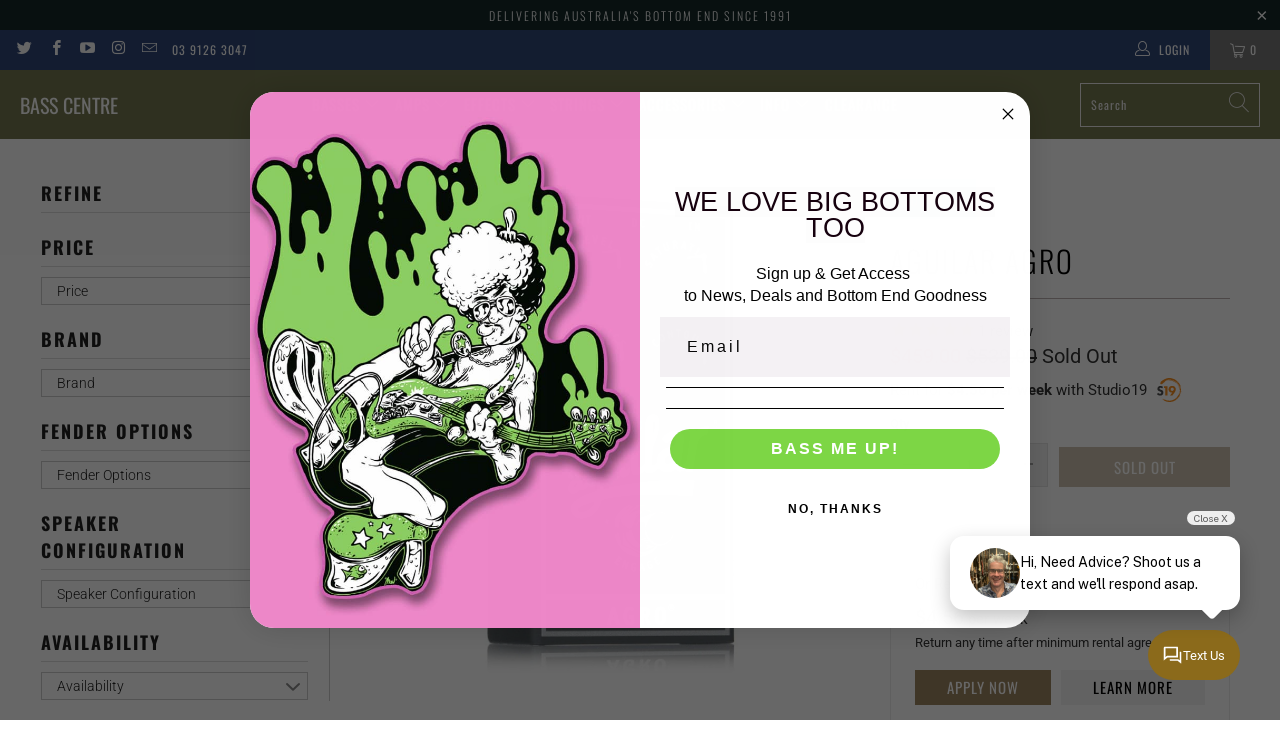

--- FILE ---
content_type: text/html; charset=utf-8
request_url: https://www.basscentre.com.au/products/aguilar-agro
body_size: 48492
content:



 <!DOCTYPE html>
<html class="no-js no-touch" lang="en"> <head>
<!-- "snippets/booster-seo.liquid" was not rendered, the associated app was uninstalled -->
<meta name="smart-seo-integrated" content="true" /><title>Aguilar Agro Bass Overdrive Effect Pedal</title>
<meta name="description" content="Producing everything from warm, tube-like overdrive to full on distortion, this pedal will give you the grind you need without sucking out your low end." />
<meta name="smartseo-keyword" content="" />
<meta name="smartseo-timestamp" content="16233875608352517" /><meta charset="utf-8"> <meta http-equiv="cleartype" content="on"> <meta name="robots" content="index,follow"> <!-- Mobile Specific Metas --> <meta name="HandheldFriendly" content="True"> <meta name="MobileOptimized" content="320"> <meta name="viewport" content="width=device-width,initial-scale=1"> <meta name="theme-color" content="#ffffff"> <!-- Preconnect Domains --> <link rel="preconnect" href="https://fonts.shopifycdn.com" /> <link rel="preconnect" href="https://cdn.shopify.com" /> <link rel="preconnect" href="https://v.shopify.com" /> <link rel="preconnect" href="https://cdn.shopifycloud.com" /> <link rel="preconnect" href="https://monorail-edge.shopifysvc.com"> <!-- fallback for browsers that don't support preconnect --> <link rel="dns-prefetch" href="https://fonts.shopifycdn.com" /> <link rel="dns-prefetch" href="https://cdn.shopify.com" /> <link rel="dns-prefetch" href="https://v.shopify.com" /> <link rel="dns-prefetch" href="https://cdn.shopifycloud.com" /> <link rel="dns-prefetch" href="https://monorail-edge.shopifysvc.com"> <!-- Preload Assets --> <link rel="preload" href="//www.basscentre.com.au/cdn/shop/t/51/assets/fancybox.css?v=19278034316635137701637202902" as="style"> <link rel="preload" href="//www.basscentre.com.au/cdn/shop/t/51/assets/styles.css?v=105121485558392010811762992285" as="style"> <link rel="preload" href="//www.basscentre.com.au/cdn/shop/t/51/assets/jquery.min.js?v=81049236547974671631637202904" as="script"> <link rel="preload" href="//www.basscentre.com.au/cdn/shop/t/51/assets/vendors.js?v=127819769031359371431637202910" as="script"> <link rel="preload" href="//www.basscentre.com.au/cdn/shop/t/51/assets/sections.js?v=160402456473937820901637202925" as="script"> <link rel="preload" href="//www.basscentre.com.au/cdn/shop/t/51/assets/utilities.js?v=139936894831130258301637202925" as="script"> <link rel="preload" href="//www.basscentre.com.au/cdn/shop/t/51/assets/app.js?v=107694686878953936491637202926" as="script"> <!-- Stylesheet for Fancybox library --> <link href="//www.basscentre.com.au/cdn/shop/t/51/assets/fancybox.css?v=19278034316635137701637202902" rel="stylesheet" type="text/css" media="all" /> <!-- Stylesheets for Turbo --> <link href="//www.basscentre.com.au/cdn/shop/t/51/assets/styles.css?v=105121485558392010811762992285" rel="stylesheet" type="text/css" media="all" /> <script>
      window.lazySizesConfig = window.lazySizesConfig || {};

      lazySizesConfig.expand = 300;
      lazySizesConfig.loadHidden = false;

      /*! lazysizes - v5.2.2 - bgset plugin */
      !function(e,t){var a=function(){t(e.lazySizes),e.removeEventListener("lazyunveilread",a,!0)};t=t.bind(null,e,e.document),"object"==typeof module&&module.exports?t(require("lazysizes")):"function"==typeof define&&define.amd?define(["lazysizes"],t):e.lazySizes?a():e.addEventListener("lazyunveilread",a,!0)}(window,function(e,z,g){"use strict";var c,y,b,f,i,s,n,v,m;e.addEventListener&&(c=g.cfg,y=/\s+/g,b=/\s*\|\s+|\s+\|\s*/g,f=/^(.+?)(?:\s+\[\s*(.+?)\s*\])(?:\s+\[\s*(.+?)\s*\])?$/,i=/^\s*\(*\s*type\s*:\s*(.+?)\s*\)*\s*$/,s=/\(|\)|'/,n={contain:1,cover:1},v=function(e,t){var a;t&&((a=t.match(i))&&a[1]?e.setAttribute("type",a[1]):e.setAttribute("media",c.customMedia[t]||t))},m=function(e){var t,a,i,r;e.target._lazybgset&&(a=(t=e.target)._lazybgset,(i=t.currentSrc||t.src)&&((r=g.fire(a,"bgsetproxy",{src:i,useSrc:s.test(i)?JSON.stringify(i):i})).defaultPrevented||(a.style.backgroundImage="url("+r.detail.useSrc+")")),t._lazybgsetLoading&&(g.fire(a,"_lazyloaded",{},!1,!0),delete t._lazybgsetLoading))},addEventListener("lazybeforeunveil",function(e){var t,a,i,r,s,n,l,d,o,u;!e.defaultPrevented&&(t=e.target.getAttribute("data-bgset"))&&(o=e.target,(u=z.createElement("img")).alt="",u._lazybgsetLoading=!0,e.detail.firesLoad=!0,a=t,i=o,r=u,s=z.createElement("picture"),n=i.getAttribute(c.sizesAttr),l=i.getAttribute("data-ratio"),d=i.getAttribute("data-optimumx"),i._lazybgset&&i._lazybgset.parentNode==i&&i.removeChild(i._lazybgset),Object.defineProperty(r,"_lazybgset",{value:i,writable:!0}),Object.defineProperty(i,"_lazybgset",{value:s,writable:!0}),a=a.replace(y," ").split(b),s.style.display="none",r.className=c.lazyClass,1!=a.length||n||(n="auto"),a.forEach(function(e){var t,a=z.createElement("source");n&&"auto"!=n&&a.setAttribute("sizes",n),(t=e.match(f))?(a.setAttribute(c.srcsetAttr,t[1]),v(a,t[2]),v(a,t[3])):a.setAttribute(c.srcsetAttr,e),s.appendChild(a)}),n&&(r.setAttribute(c.sizesAttr,n),i.removeAttribute(c.sizesAttr),i.removeAttribute("sizes")),d&&r.setAttribute("data-optimumx",d),l&&r.setAttribute("data-ratio",l),s.appendChild(r),i.appendChild(s),setTimeout(function(){g.loader.unveil(u),g.rAF(function(){g.fire(u,"_lazyloaded",{},!0,!0),u.complete&&m({target:u})})}))}),z.addEventListener("load",m,!0),e.addEventListener("lazybeforesizes",function(e){var t,a,i,r;e.detail.instance==g&&e.target._lazybgset&&e.detail.dataAttr&&(t=e.target._lazybgset,i=t,r=(getComputedStyle(i)||{getPropertyValue:function(){}}).getPropertyValue("background-size"),!n[r]&&n[i.style.backgroundSize]&&(r=i.style.backgroundSize),n[a=r]&&(e.target._lazysizesParentFit=a,g.rAF(function(){e.target.setAttribute("data-parent-fit",a),e.target._lazysizesParentFit&&delete e.target._lazysizesParentFit})))},!0),z.documentElement.addEventListener("lazybeforesizes",function(e){var t,a;!e.defaultPrevented&&e.target._lazybgset&&e.detail.instance==g&&(e.detail.width=(t=e.target._lazybgset,a=g.gW(t,t.parentNode),(!t._lazysizesWidth||a>t._lazysizesWidth)&&(t._lazysizesWidth=a),t._lazysizesWidth))}))});

      /*! lazysizes - v5.2.2 */
      !function(e){var t=function(u,D,f){"use strict";var k,H;if(function(){var e;var t={lazyClass:"lazyload",loadedClass:"lazyloaded",loadingClass:"lazyloading",preloadClass:"lazypreload",errorClass:"lazyerror",autosizesClass:"lazyautosizes",srcAttr:"data-src",srcsetAttr:"data-srcset",sizesAttr:"data-sizes",minSize:40,customMedia:{},init:true,expFactor:1.5,hFac:.8,loadMode:2,loadHidden:true,ricTimeout:0,throttleDelay:125};H=u.lazySizesConfig||u.lazysizesConfig||{};for(e in t){if(!(e in H)){H[e]=t[e]}}}(),!D||!D.getElementsByClassName){return{init:function(){},cfg:H,noSupport:true}}var O=D.documentElement,a=u.HTMLPictureElement,P="addEventListener",$="getAttribute",q=u[P].bind(u),I=u.setTimeout,U=u.requestAnimationFrame||I,l=u.requestIdleCallback,j=/^picture$/i,r=["load","error","lazyincluded","_lazyloaded"],i={},G=Array.prototype.forEach,J=function(e,t){if(!i[t]){i[t]=new RegExp("(\\s|^)"+t+"(\\s|$)")}return i[t].test(e[$]("class")||"")&&i[t]},K=function(e,t){if(!J(e,t)){e.setAttribute("class",(e[$]("class")||"").trim()+" "+t)}},Q=function(e,t){var i;if(i=J(e,t)){e.setAttribute("class",(e[$]("class")||"").replace(i," "))}},V=function(t,i,e){var a=e?P:"removeEventListener";if(e){V(t,i)}r.forEach(function(e){t[a](e,i)})},X=function(e,t,i,a,r){var n=D.createEvent("Event");if(!i){i={}}i.instance=k;n.initEvent(t,!a,!r);n.detail=i;e.dispatchEvent(n);return n},Y=function(e,t){var i;if(!a&&(i=u.picturefill||H.pf)){if(t&&t.src&&!e[$]("srcset")){e.setAttribute("srcset",t.src)}i({reevaluate:true,elements:[e]})}else if(t&&t.src){e.src=t.src}},Z=function(e,t){return(getComputedStyle(e,null)||{})[t]},s=function(e,t,i){i=i||e.offsetWidth;while(i<H.minSize&&t&&!e._lazysizesWidth){i=t.offsetWidth;t=t.parentNode}return i},ee=function(){var i,a;var t=[];var r=[];var n=t;var s=function(){var e=n;n=t.length?r:t;i=true;a=false;while(e.length){e.shift()()}i=false};var e=function(e,t){if(i&&!t){e.apply(this,arguments)}else{n.push(e);if(!a){a=true;(D.hidden?I:U)(s)}}};e._lsFlush=s;return e}(),te=function(i,e){return e?function(){ee(i)}:function(){var e=this;var t=arguments;ee(function(){i.apply(e,t)})}},ie=function(e){var i;var a=0;var r=H.throttleDelay;var n=H.ricTimeout;var t=function(){i=false;a=f.now();e()};var s=l&&n>49?function(){l(t,{timeout:n});if(n!==H.ricTimeout){n=H.ricTimeout}}:te(function(){I(t)},true);return function(e){var t;if(e=e===true){n=33}if(i){return}i=true;t=r-(f.now()-a);if(t<0){t=0}if(e||t<9){s()}else{I(s,t)}}},ae=function(e){var t,i;var a=99;var r=function(){t=null;e()};var n=function(){var e=f.now()-i;if(e<a){I(n,a-e)}else{(l||r)(r)}};return function(){i=f.now();if(!t){t=I(n,a)}}},e=function(){var v,m,c,h,e;var y,z,g,p,C,b,A;var n=/^img$/i;var d=/^iframe$/i;var E="onscroll"in u&&!/(gle|ing)bot/.test(navigator.userAgent);var _=0;var w=0;var N=0;var M=-1;var x=function(e){N--;if(!e||N<0||!e.target){N=0}};var W=function(e){if(A==null){A=Z(D.body,"visibility")=="hidden"}return A||!(Z(e.parentNode,"visibility")=="hidden"&&Z(e,"visibility")=="hidden")};var S=function(e,t){var i;var a=e;var r=W(e);g-=t;b+=t;p-=t;C+=t;while(r&&(a=a.offsetParent)&&a!=D.body&&a!=O){r=(Z(a,"opacity")||1)>0;if(r&&Z(a,"overflow")!="visible"){i=a.getBoundingClientRect();r=C>i.left&&p<i.right&&b>i.top-1&&g<i.bottom+1}}return r};var t=function(){var e,t,i,a,r,n,s,l,o,u,f,c;var d=k.elements;if((h=H.loadMode)&&N<8&&(e=d.length)){t=0;M++;for(;t<e;t++){if(!d[t]||d[t]._lazyRace){continue}if(!E||k.prematureUnveil&&k.prematureUnveil(d[t])){R(d[t]);continue}if(!(l=d[t][$]("data-expand"))||!(n=l*1)){n=w}if(!u){u=!H.expand||H.expand<1?O.clientHeight>500&&O.clientWidth>500?500:370:H.expand;k._defEx=u;f=u*H.expFactor;c=H.hFac;A=null;if(w<f&&N<1&&M>2&&h>2&&!D.hidden){w=f;M=0}else if(h>1&&M>1&&N<6){w=u}else{w=_}}if(o!==n){y=innerWidth+n*c;z=innerHeight+n;s=n*-1;o=n}i=d[t].getBoundingClientRect();if((b=i.bottom)>=s&&(g=i.top)<=z&&(C=i.right)>=s*c&&(p=i.left)<=y&&(b||C||p||g)&&(H.loadHidden||W(d[t]))&&(m&&N<3&&!l&&(h<3||M<4)||S(d[t],n))){R(d[t]);r=true;if(N>9){break}}else if(!r&&m&&!a&&N<4&&M<4&&h>2&&(v[0]||H.preloadAfterLoad)&&(v[0]||!l&&(b||C||p||g||d[t][$](H.sizesAttr)!="auto"))){a=v[0]||d[t]}}if(a&&!r){R(a)}}};var i=ie(t);var B=function(e){var t=e.target;if(t._lazyCache){delete t._lazyCache;return}x(e);K(t,H.loadedClass);Q(t,H.loadingClass);V(t,L);X(t,"lazyloaded")};var a=te(B);var L=function(e){a({target:e.target})};var T=function(t,i){try{t.contentWindow.location.replace(i)}catch(e){t.src=i}};var F=function(e){var t;var i=e[$](H.srcsetAttr);if(t=H.customMedia[e[$]("data-media")||e[$]("media")]){e.setAttribute("media",t)}if(i){e.setAttribute("srcset",i)}};var s=te(function(t,e,i,a,r){var n,s,l,o,u,f;if(!(u=X(t,"lazybeforeunveil",e)).defaultPrevented){if(a){if(i){K(t,H.autosizesClass)}else{t.setAttribute("sizes",a)}}s=t[$](H.srcsetAttr);n=t[$](H.srcAttr);if(r){l=t.parentNode;o=l&&j.test(l.nodeName||"")}f=e.firesLoad||"src"in t&&(s||n||o);u={target:t};K(t,H.loadingClass);if(f){clearTimeout(c);c=I(x,2500);V(t,L,true)}if(o){G.call(l.getElementsByTagName("source"),F)}if(s){t.setAttribute("srcset",s)}else if(n&&!o){if(d.test(t.nodeName)){T(t,n)}else{t.src=n}}if(r&&(s||o)){Y(t,{src:n})}}if(t._lazyRace){delete t._lazyRace}Q(t,H.lazyClass);ee(function(){var e=t.complete&&t.naturalWidth>1;if(!f||e){if(e){K(t,"ls-is-cached")}B(u);t._lazyCache=true;I(function(){if("_lazyCache"in t){delete t._lazyCache}},9)}if(t.loading=="lazy"){N--}},true)});var R=function(e){if(e._lazyRace){return}var t;var i=n.test(e.nodeName);var a=i&&(e[$](H.sizesAttr)||e[$]("sizes"));var r=a=="auto";if((r||!m)&&i&&(e[$]("src")||e.srcset)&&!e.complete&&!J(e,H.errorClass)&&J(e,H.lazyClass)){return}t=X(e,"lazyunveilread").detail;if(r){re.updateElem(e,true,e.offsetWidth)}e._lazyRace=true;N++;s(e,t,r,a,i)};var r=ae(function(){H.loadMode=3;i()});var l=function(){if(H.loadMode==3){H.loadMode=2}r()};var o=function(){if(m){return}if(f.now()-e<999){I(o,999);return}m=true;H.loadMode=3;i();q("scroll",l,true)};return{_:function(){e=f.now();k.elements=D.getElementsByClassName(H.lazyClass);v=D.getElementsByClassName(H.lazyClass+" "+H.preloadClass);q("scroll",i,true);q("resize",i,true);q("pageshow",function(e){if(e.persisted){var t=D.querySelectorAll("."+H.loadingClass);if(t.length&&t.forEach){U(function(){t.forEach(function(e){if(e.complete){R(e)}})})}}});if(u.MutationObserver){new MutationObserver(i).observe(O,{childList:true,subtree:true,attributes:true})}else{O[P]("DOMNodeInserted",i,true);O[P]("DOMAttrModified",i,true);setInterval(i,999)}q("hashchange",i,true);["focus","mouseover","click","load","transitionend","animationend"].forEach(function(e){D[P](e,i,true)});if(/d$|^c/.test(D.readyState)){o()}else{q("load",o);D[P]("DOMContentLoaded",i);I(o,2e4)}if(k.elements.length){t();ee._lsFlush()}else{i()}},checkElems:i,unveil:R,_aLSL:l}}(),re=function(){var i;var n=te(function(e,t,i,a){var r,n,s;e._lazysizesWidth=a;a+="px";e.setAttribute("sizes",a);if(j.test(t.nodeName||"")){r=t.getElementsByTagName("source");for(n=0,s=r.length;n<s;n++){r[n].setAttribute("sizes",a)}}if(!i.detail.dataAttr){Y(e,i.detail)}});var a=function(e,t,i){var a;var r=e.parentNode;if(r){i=s(e,r,i);a=X(e,"lazybeforesizes",{width:i,dataAttr:!!t});if(!a.defaultPrevented){i=a.detail.width;if(i&&i!==e._lazysizesWidth){n(e,r,a,i)}}}};var e=function(){var e;var t=i.length;if(t){e=0;for(;e<t;e++){a(i[e])}}};var t=ae(e);return{_:function(){i=D.getElementsByClassName(H.autosizesClass);q("resize",t)},checkElems:t,updateElem:a}}(),t=function(){if(!t.i&&D.getElementsByClassName){t.i=true;re._();e._()}};return I(function(){H.init&&t()}),k={cfg:H,autoSizer:re,loader:e,init:t,uP:Y,aC:K,rC:Q,hC:J,fire:X,gW:s,rAF:ee}}(e,e.document,Date);e.lazySizes=t,"object"==typeof module&&module.exports&&(module.exports=t)}("undefined"!=typeof window?window:{});</script> <!-- Icons --> <link rel="shortcut icon" type="image/x-icon" href="//www.basscentre.com.au/cdn/shop/files/BC_favicon_180x180.jpg?v=1647836258"> <link rel="apple-touch-icon" href="//www.basscentre.com.au/cdn/shop/files/BC_favicon_180x180.jpg?v=1647836258"/> <link rel="apple-touch-icon" sizes="57x57" href="//www.basscentre.com.au/cdn/shop/files/BC_favicon_57x57.jpg?v=1647836258"/> <link rel="apple-touch-icon" sizes="60x60" href="//www.basscentre.com.au/cdn/shop/files/BC_favicon_60x60.jpg?v=1647836258"/> <link rel="apple-touch-icon" sizes="72x72" href="//www.basscentre.com.au/cdn/shop/files/BC_favicon_72x72.jpg?v=1647836258"/> <link rel="apple-touch-icon" sizes="76x76" href="//www.basscentre.com.au/cdn/shop/files/BC_favicon_76x76.jpg?v=1647836258"/> <link rel="apple-touch-icon" sizes="114x114" href="//www.basscentre.com.au/cdn/shop/files/BC_favicon_114x114.jpg?v=1647836258"/> <link rel="apple-touch-icon" sizes="180x180" href="//www.basscentre.com.au/cdn/shop/files/BC_favicon_180x180.jpg?v=1647836258"/> <link rel="apple-touch-icon" sizes="228x228" href="//www.basscentre.com.au/cdn/shop/files/BC_favicon_228x228.jpg?v=1647836258"/> <link rel="canonical" href="https://www.basscentre.com.au/products/aguilar-agro"/> <script src="//www.basscentre.com.au/cdn/shop/t/51/assets/jquery.min.js?v=81049236547974671631637202904" defer></script> <script>
      window.PXUTheme = window.PXUTheme || {};
      window.PXUTheme.version = '7.0.1';
      window.PXUTheme.name = 'Turbo';</script>
    


    
<template id="price-ui"><span class="price " data-price></span><span class="compare-at-price" data-compare-at-price></span><span class="unit-pricing" data-unit-pricing></span></template> <template id="price-ui-badge"><div class="price-ui-badge__sticker"> <span class="price-ui-badge__sticker-text" data-badge></span></div></template> <template id="price-ui__price"><span class="money" data-price></span></template> <template id="price-ui__price-range"><span class="price-min" data-price-min><span class="money" data-price></span></span> - <span class="price-max" data-price-max><span class="money" data-price></span></span></template> <template id="price-ui__unit-pricing"><span class="unit-quantity" data-unit-quantity></span> | <span class="unit-price" data-unit-price><span class="money" data-price></span></span> / <span class="unit-measurement" data-unit-measurement></span></template> <template id="price-ui-badge__percent-savings-range">Save up to <span data-price-percent></span>%</template> <template id="price-ui-badge__percent-savings">Save <span data-price-percent></span>%</template> <template id="price-ui-badge__price-savings-range">Save up to <span class="money" data-price></span></template> <template id="price-ui-badge__price-savings">Save <span class="money" data-price></span></template> <template id="price-ui-badge__on-sale">On Sale</template> <template id="price-ui-badge__sold-out">Sold out</template> <template id="price-ui-badge__in-stock">On Sale</template> <script>
      
window.PXUTheme = window.Shopify || {};


window.PXUTheme.theme_settings = {};
window.PXUTheme.currency = {};
window.PXUTheme.routes = window.PXUTheme.routes || {};


window.PXUTheme.theme_settings.display_tos_checkbox = false;
window.PXUTheme.theme_settings.go_to_checkout = true;
window.PXUTheme.theme_settings.cart_action = "ajax";
window.PXUTheme.theme_settings.cart_shipping_calculator = false;


window.PXUTheme.theme_settings.collection_swatches = false;
window.PXUTheme.theme_settings.collection_secondary_image = true;


window.PXUTheme.currency.show_multiple_currencies = false;
window.PXUTheme.currency.shop_currency = "AUD";
window.PXUTheme.currency.default_currency = "AUD";
window.PXUTheme.currency.display_format = "money_format";
window.PXUTheme.currency.money_format = "${{amount}}";
window.PXUTheme.currency.money_format_no_currency = "${{amount}}";
window.PXUTheme.currency.money_format_currency = "${{amount}} AUD";
window.PXUTheme.currency.native_multi_currency = false;
window.PXUTheme.currency.iso_code = "AUD";
window.PXUTheme.currency.symbol = "$";


window.PXUTheme.theme_settings.display_inventory_left = true;
window.PXUTheme.theme_settings.inventory_threshold = 2;
window.PXUTheme.theme_settings.limit_quantity = true;


window.PXUTheme.theme_settings.menu_position = "inline";


window.PXUTheme.theme_settings.newsletter_popup = false;
window.PXUTheme.theme_settings.newsletter_popup_days = "2";
window.PXUTheme.theme_settings.newsletter_popup_mobile = false;
window.PXUTheme.theme_settings.newsletter_popup_seconds = 2;


window.PXUTheme.theme_settings.pagination_type = "basic_pagination";
window.PXUTheme.theme_settings.search_pagination_type = "basic_pagination";


window.PXUTheme.theme_settings.enable_shopify_review_comments = false;
window.PXUTheme.theme_settings.enable_shopify_collection_badges = true;
window.PXUTheme.theme_settings.quick_shop_thumbnail_position = "bottom-thumbnails";
window.PXUTheme.theme_settings.product_form_style = "select";
window.PXUTheme.theme_settings.sale_banner_enabled = true;
window.PXUTheme.theme_settings.display_savings = false;
window.PXUTheme.theme_settings.display_sold_out_price = true;
window.PXUTheme.theme_settings.sold_out_text = "Sold Out";
window.PXUTheme.theme_settings.free_text = "Price TBD";
window.PXUTheme.theme_settings.video_looping = false;
window.PXUTheme.theme_settings.quick_shop_style = "popup";
window.PXUTheme.theme_settings.hover_enabled = false;


window.PXUTheme.routes.cart_url = "/cart";
window.PXUTheme.routes.root_url = "/";
window.PXUTheme.routes.search_url = "/search";


window.PXUTheme.theme_settings.image_loading_style = "blur-up";


window.PXUTheme.theme_settings.search_option = "product";
window.PXUTheme.theme_settings.search_items_to_display = 6;
window.PXUTheme.theme_settings.enable_autocomplete = true;


window.PXUTheme.theme_settings.page_dots_enabled = false;
window.PXUTheme.theme_settings.slideshow_arrow_size = "light";


window.PXUTheme.theme_settings.quick_shop_enabled = true;


window.PXUTheme.translation = {};


window.PXUTheme.translation.agree_to_terms_warning = "You must agree with the terms and conditions to checkout.";
window.PXUTheme.translation.one_item_left = "item left";
window.PXUTheme.translation.items_left_text = "items left";
window.PXUTheme.translation.cart_savings_text = "Total Savings";
window.PXUTheme.translation.cart_discount_text = "Discount";
window.PXUTheme.translation.cart_subtotal_text = "Subtotal";
window.PXUTheme.translation.cart_remove_text = "Remove";
window.PXUTheme.translation.cart_free_text = "Free";


window.PXUTheme.translation.newsletter_success_text = "Thank you for joining our mailing list!";


window.PXUTheme.translation.notify_email = "Enter your email address...";
window.PXUTheme.translation.notify_email_value = "Translation missing: en.contact.fields.email";
window.PXUTheme.translation.notify_email_send = "Send";
window.PXUTheme.translation.notify_message_first = "Please notify me when ";
window.PXUTheme.translation.notify_message_last = " becomes available - ";
window.PXUTheme.translation.notify_success_text = "Thanks! We will notify you when this product becomes available!";


window.PXUTheme.translation.add_to_cart = "Add to Cart";
window.PXUTheme.translation.coming_soon_text = "Coming Soon";
window.PXUTheme.translation.sold_out_text = "Sold Out";
window.PXUTheme.translation.sale_text = "Sale";
window.PXUTheme.translation.savings_text = "You Save";
window.PXUTheme.translation.from_text = "from";
window.PXUTheme.translation.new_text = "New";
window.PXUTheme.translation.pre_order_text = "Pre-Order";
window.PXUTheme.translation.unavailable_text = "Unavailable";


window.PXUTheme.translation.all_results = "View all results";
window.PXUTheme.translation.no_results = "Sorry, no results!";


window.PXUTheme.media_queries = {};
window.PXUTheme.media_queries.small = window.matchMedia( "(max-width: 480px)" );
window.PXUTheme.media_queries.medium = window.matchMedia( "(max-width: 798px)" );
window.PXUTheme.media_queries.large = window.matchMedia( "(min-width: 799px)" );
window.PXUTheme.media_queries.larger = window.matchMedia( "(min-width: 960px)" );
window.PXUTheme.media_queries.xlarge = window.matchMedia( "(min-width: 1200px)" );
window.PXUTheme.media_queries.ie10 = window.matchMedia( "all and (-ms-high-contrast: none), (-ms-high-contrast: active)" );
window.PXUTheme.media_queries.tablet = window.matchMedia( "only screen and (min-width: 799px) and (max-width: 1024px)" );</script> <script src="//www.basscentre.com.au/cdn/shop/t/51/assets/vendors.js?v=127819769031359371431637202910" defer></script> <script src="//www.basscentre.com.au/cdn/shop/t/51/assets/sections.js?v=160402456473937820901637202925" defer></script> <script src="//www.basscentre.com.au/cdn/shop/t/51/assets/utilities.js?v=139936894831130258301637202925" defer></script> <script src="//www.basscentre.com.au/cdn/shop/t/51/assets/app.js?v=107694686878953936491637202926" defer></script> <script src="//www.basscentre.com.au/cdn/shop/t/51/assets/instantclick.min.js?v=20092422000980684151637202903" data-no-instant defer></script> <script data-no-instant>
        window.addEventListener('DOMContentLoaded', function() {

          function inIframe() {
            try {
              return window.self !== window.top;
            } catch (e) {
              return true;
            }
          }

          if (!inIframe()){
            InstantClick.on('change', function() {

              $('head script[src*="shopify"]').each(function() {
                var script = document.createElement('script');
                script.type = 'text/javascript';
                script.src = $(this).attr('src');

                $('body').append(script);
              });

              $('body').removeClass('fancybox-active');
              $.fancybox.destroy();

              InstantClick.init();

            });
          }
        });</script> <script></script> <script>window.performance && window.performance.mark && window.performance.mark('shopify.content_for_header.start');</script><meta name="google-site-verification" content="e4to5yYRUPIO9oXhiTxpsoqoaUHWI-2bXtczHBB6nBw">
<meta id="shopify-digital-wallet" name="shopify-digital-wallet" content="/2544071/digital_wallets/dialog">
<meta name="shopify-checkout-api-token" content="6756dda1db992bcbe7a8c0cb685afb6b">
<meta id="in-context-paypal-metadata" data-shop-id="2544071" data-venmo-supported="false" data-environment="production" data-locale="en_US" data-paypal-v4="true" data-currency="AUD">
<link rel="alternate" type="application/json+oembed" href="https://www.basscentre.com.au/products/aguilar-agro.oembed">
<script async="async" src="/checkouts/internal/preloads.js?locale=en-AU"></script>
<link rel="preconnect" href="https://shop.app" crossorigin="anonymous">
<script async="async" src="https://shop.app/checkouts/internal/preloads.js?locale=en-AU&shop_id=2544071" crossorigin="anonymous"></script>
<script id="apple-pay-shop-capabilities" type="application/json">{"shopId":2544071,"countryCode":"AU","currencyCode":"AUD","merchantCapabilities":["supports3DS"],"merchantId":"gid:\/\/shopify\/Shop\/2544071","merchantName":"Bass Centre","requiredBillingContactFields":["postalAddress","email","phone"],"requiredShippingContactFields":["postalAddress","email","phone"],"shippingType":"shipping","supportedNetworks":["visa","masterCard","amex","jcb"],"total":{"type":"pending","label":"Bass Centre","amount":"1.00"},"shopifyPaymentsEnabled":true,"supportsSubscriptions":true}</script>
<script id="shopify-features" type="application/json">{"accessToken":"6756dda1db992bcbe7a8c0cb685afb6b","betas":["rich-media-storefront-analytics"],"domain":"www.basscentre.com.au","predictiveSearch":true,"shopId":2544071,"locale":"en"}</script>
<script>var Shopify = Shopify || {};
Shopify.shop = "basscentre.myshopify.com";
Shopify.locale = "en";
Shopify.currency = {"active":"AUD","rate":"1.0"};
Shopify.country = "AU";
Shopify.theme = {"name":"Turbo-seoul","id":128943849711,"schema_name":"Turbo","schema_version":"7.0.1","theme_store_id":null,"role":"main"};
Shopify.theme.handle = "null";
Shopify.theme.style = {"id":null,"handle":null};
Shopify.cdnHost = "www.basscentre.com.au/cdn";
Shopify.routes = Shopify.routes || {};
Shopify.routes.root = "/";</script>
<script type="module">!function(o){(o.Shopify=o.Shopify||{}).modules=!0}(window);</script>
<script>!function(o){function n(){var o=[];function n(){o.push(Array.prototype.slice.apply(arguments))}return n.q=o,n}var t=o.Shopify=o.Shopify||{};t.loadFeatures=n(),t.autoloadFeatures=n()}(window);</script>
<script>
  window.ShopifyPay = window.ShopifyPay || {};
  window.ShopifyPay.apiHost = "shop.app\/pay";
  window.ShopifyPay.redirectState = null;
</script>
<script id="shop-js-analytics" type="application/json">{"pageType":"product"}</script>
<script defer="defer" async type="module" src="//www.basscentre.com.au/cdn/shopifycloud/shop-js/modules/v2/client.init-shop-cart-sync_C5BV16lS.en.esm.js"></script>
<script defer="defer" async type="module" src="//www.basscentre.com.au/cdn/shopifycloud/shop-js/modules/v2/chunk.common_CygWptCX.esm.js"></script>
<script type="module">
  await import("//www.basscentre.com.au/cdn/shopifycloud/shop-js/modules/v2/client.init-shop-cart-sync_C5BV16lS.en.esm.js");
await import("//www.basscentre.com.au/cdn/shopifycloud/shop-js/modules/v2/chunk.common_CygWptCX.esm.js");

  window.Shopify.SignInWithShop?.initShopCartSync?.({"fedCMEnabled":true,"windoidEnabled":true});

</script>
<script>
  window.Shopify = window.Shopify || {};
  if (!window.Shopify.featureAssets) window.Shopify.featureAssets = {};
  window.Shopify.featureAssets['shop-js'] = {"shop-cart-sync":["modules/v2/client.shop-cart-sync_ZFArdW7E.en.esm.js","modules/v2/chunk.common_CygWptCX.esm.js"],"init-fed-cm":["modules/v2/client.init-fed-cm_CmiC4vf6.en.esm.js","modules/v2/chunk.common_CygWptCX.esm.js"],"shop-button":["modules/v2/client.shop-button_tlx5R9nI.en.esm.js","modules/v2/chunk.common_CygWptCX.esm.js"],"shop-cash-offers":["modules/v2/client.shop-cash-offers_DOA2yAJr.en.esm.js","modules/v2/chunk.common_CygWptCX.esm.js","modules/v2/chunk.modal_D71HUcav.esm.js"],"init-windoid":["modules/v2/client.init-windoid_sURxWdc1.en.esm.js","modules/v2/chunk.common_CygWptCX.esm.js"],"shop-toast-manager":["modules/v2/client.shop-toast-manager_ClPi3nE9.en.esm.js","modules/v2/chunk.common_CygWptCX.esm.js"],"init-shop-email-lookup-coordinator":["modules/v2/client.init-shop-email-lookup-coordinator_B8hsDcYM.en.esm.js","modules/v2/chunk.common_CygWptCX.esm.js"],"init-shop-cart-sync":["modules/v2/client.init-shop-cart-sync_C5BV16lS.en.esm.js","modules/v2/chunk.common_CygWptCX.esm.js"],"avatar":["modules/v2/client.avatar_BTnouDA3.en.esm.js"],"pay-button":["modules/v2/client.pay-button_FdsNuTd3.en.esm.js","modules/v2/chunk.common_CygWptCX.esm.js"],"init-customer-accounts":["modules/v2/client.init-customer-accounts_DxDtT_ad.en.esm.js","modules/v2/client.shop-login-button_C5VAVYt1.en.esm.js","modules/v2/chunk.common_CygWptCX.esm.js","modules/v2/chunk.modal_D71HUcav.esm.js"],"init-shop-for-new-customer-accounts":["modules/v2/client.init-shop-for-new-customer-accounts_ChsxoAhi.en.esm.js","modules/v2/client.shop-login-button_C5VAVYt1.en.esm.js","modules/v2/chunk.common_CygWptCX.esm.js","modules/v2/chunk.modal_D71HUcav.esm.js"],"shop-login-button":["modules/v2/client.shop-login-button_C5VAVYt1.en.esm.js","modules/v2/chunk.common_CygWptCX.esm.js","modules/v2/chunk.modal_D71HUcav.esm.js"],"init-customer-accounts-sign-up":["modules/v2/client.init-customer-accounts-sign-up_CPSyQ0Tj.en.esm.js","modules/v2/client.shop-login-button_C5VAVYt1.en.esm.js","modules/v2/chunk.common_CygWptCX.esm.js","modules/v2/chunk.modal_D71HUcav.esm.js"],"shop-follow-button":["modules/v2/client.shop-follow-button_Cva4Ekp9.en.esm.js","modules/v2/chunk.common_CygWptCX.esm.js","modules/v2/chunk.modal_D71HUcav.esm.js"],"checkout-modal":["modules/v2/client.checkout-modal_BPM8l0SH.en.esm.js","modules/v2/chunk.common_CygWptCX.esm.js","modules/v2/chunk.modal_D71HUcav.esm.js"],"lead-capture":["modules/v2/client.lead-capture_Bi8yE_yS.en.esm.js","modules/v2/chunk.common_CygWptCX.esm.js","modules/v2/chunk.modal_D71HUcav.esm.js"],"shop-login":["modules/v2/client.shop-login_D6lNrXab.en.esm.js","modules/v2/chunk.common_CygWptCX.esm.js","modules/v2/chunk.modal_D71HUcav.esm.js"],"payment-terms":["modules/v2/client.payment-terms_CZxnsJam.en.esm.js","modules/v2/chunk.common_CygWptCX.esm.js","modules/v2/chunk.modal_D71HUcav.esm.js"]};
</script>
<script>(function() {
  var isLoaded = false;
  function asyncLoad() {
    if (isLoaded) return;
    isLoaded = true;
    var urls = ["https:\/\/cdn-stamped-io.azureedge.net\/files\/shopify.min.js?shop=basscentre.myshopify.com","https:\/\/popup4.lifterpopup.com\/js\/modal.js?shop=basscentre.myshopify.com","https:\/\/chimpstatic.com\/mcjs-connected\/js\/users\/7e5333f70717827fa7fe8927d\/f75018806011ed81913fd69b3.js?shop=basscentre.myshopify.com","https:\/\/cdn.nfcube.com\/instafeed-74971464ba0d3129483985d81589b29e.js?shop=basscentre.myshopify.com"];
    for (var i = 0; i <urls.length; i++) {
      var s = document.createElement('script');
      s.type = 'text/javascript';
      s.async = true;
      s.src = urls[i];
      var x = document.getElementsByTagName('script')[0];
      x.parentNode.insertBefore(s, x);
    }
  };
  if(window.attachEvent) {
    window.attachEvent('onload', asyncLoad);
  } else {
    window.addEventListener('load', asyncLoad, false);
  }
})();</script>
<script id="__st">var __st={"a":2544071,"offset":39600,"reqid":"59f2afb9-6aa1-4826-8af7-14b07f477a5f-1768735722","pageurl":"www.basscentre.com.au\/products\/aguilar-agro","u":"9dbd095b4b81","p":"product","rtyp":"product","rid":158126355};</script>
<script>window.ShopifyPaypalV4VisibilityTracking = true;</script>
<script id="captcha-bootstrap">!function(){'use strict';const t='contact',e='account',n='new_comment',o=[[t,t],['blogs',n],['comments',n],[t,'customer']],c=[[e,'customer_login'],[e,'guest_login'],[e,'recover_customer_password'],[e,'create_customer']],r=t=>t.map((([t,e])=>`form[action*='/${t}']:not([data-nocaptcha='true']) input[name='form_type'][value='${e}']`)).join(','),a=t=>()=>t?[...document.querySelectorAll(t)].map((t=>t.form)):[];function s(){const t=[...o],e=r(t);return a(e)}const i='password',u='form_key',d=['recaptcha-v3-token','g-recaptcha-response','h-captcha-response',i],f=()=>{try{return window.sessionStorage}catch{return}},m='__shopify_v',_=t=>t.elements[u];function p(t,e,n=!1){try{const o=window.sessionStorage,c=JSON.parse(o.getItem(e)),{data:r}=function(t){const{data:e,action:n}=t;return t[m]||n?{data:e,action:n}:{data:t,action:n}}(c);for(const[e,n]of Object.entries(r))t.elements[e]&&(t.elements[e].value=n);n&&o.removeItem(e)}catch(o){console.error('form repopulation failed',{error:o})}}const l='form_type',E='cptcha';function T(t){t.dataset[E]=!0}const w=window,h=w.document,L='Shopify',v='ce_forms',y='captcha';let A=!1;((t,e)=>{const n=(g='f06e6c50-85a8-45c8-87d0-21a2b65856fe',I='https://cdn.shopify.com/shopifycloud/storefront-forms-hcaptcha/ce_storefront_forms_captcha_hcaptcha.v1.5.2.iife.js',D={infoText:'Protected by hCaptcha',privacyText:'Privacy',termsText:'Terms'},(t,e,n)=>{const o=w[L][v],c=o.bindForm;if(c)return c(t,g,e,D).then(n);var r;o.q.push([[t,g,e,D],n]),r=I,A||(h.body.append(Object.assign(h.createElement('script'),{id:'captcha-provider',async:!0,src:r})),A=!0)});var g,I,D;w[L]=w[L]||{},w[L][v]=w[L][v]||{},w[L][v].q=[],w[L][y]=w[L][y]||{},w[L][y].protect=function(t,e){n(t,void 0,e),T(t)},Object.freeze(w[L][y]),function(t,e,n,w,h,L){const[v,y,A,g]=function(t,e,n){const i=e?o:[],u=t?c:[],d=[...i,...u],f=r(d),m=r(i),_=r(d.filter((([t,e])=>n.includes(e))));return[a(f),a(m),a(_),s()]}(w,h,L),I=t=>{const e=t.target;return e instanceof HTMLFormElement?e:e&&e.form},D=t=>v().includes(t);t.addEventListener('submit',(t=>{const e=I(t);if(!e)return;const n=D(e)&&!e.dataset.hcaptchaBound&&!e.dataset.recaptchaBound,o=_(e),c=g().includes(e)&&(!o||!o.value);(n||c)&&t.preventDefault(),c&&!n&&(function(t){try{if(!f())return;!function(t){const e=f();if(!e)return;const n=_(t);if(!n)return;const o=n.value;o&&e.removeItem(o)}(t);const e=Array.from(Array(32),(()=>Math.random().toString(36)[2])).join('');!function(t,e){_(t)||t.append(Object.assign(document.createElement('input'),{type:'hidden',name:u})),t.elements[u].value=e}(t,e),function(t,e){const n=f();if(!n)return;const o=[...t.querySelectorAll(`input[type='${i}']`)].map((({name:t})=>t)),c=[...d,...o],r={};for(const[a,s]of new FormData(t).entries())c.includes(a)||(r[a]=s);n.setItem(e,JSON.stringify({[m]:1,action:t.action,data:r}))}(t,e)}catch(e){console.error('failed to persist form',e)}}(e),e.submit())}));const S=(t,e)=>{t&&!t.dataset[E]&&(n(t,e.some((e=>e===t))),T(t))};for(const o of['focusin','change'])t.addEventListener(o,(t=>{const e=I(t);D(e)&&S(e,y())}));const B=e.get('form_key'),M=e.get(l),P=B&&M;t.addEventListener('DOMContentLoaded',(()=>{const t=y();if(P)for(const e of t)e.elements[l].value===M&&p(e,B);[...new Set([...A(),...v().filter((t=>'true'===t.dataset.shopifyCaptcha))])].forEach((e=>S(e,t)))}))}(h,new URLSearchParams(w.location.search),n,t,e,['guest_login'])})(!0,!0)}();</script>
<script integrity="sha256-4kQ18oKyAcykRKYeNunJcIwy7WH5gtpwJnB7kiuLZ1E=" data-source-attribution="shopify.loadfeatures" defer="defer" src="//www.basscentre.com.au/cdn/shopifycloud/storefront/assets/storefront/load_feature-a0a9edcb.js" crossorigin="anonymous"></script>
<script crossorigin="anonymous" defer="defer" src="//www.basscentre.com.au/cdn/shopifycloud/storefront/assets/shopify_pay/storefront-65b4c6d7.js?v=20250812"></script>
<script data-source-attribution="shopify.dynamic_checkout.dynamic.init">var Shopify=Shopify||{};Shopify.PaymentButton=Shopify.PaymentButton||{isStorefrontPortableWallets:!0,init:function(){window.Shopify.PaymentButton.init=function(){};var t=document.createElement("script");t.src="https://www.basscentre.com.au/cdn/shopifycloud/portable-wallets/latest/portable-wallets.en.js",t.type="module",document.head.appendChild(t)}};
</script>
<script data-source-attribution="shopify.dynamic_checkout.buyer_consent">
  function portableWalletsHideBuyerConsent(e){var t=document.getElementById("shopify-buyer-consent"),n=document.getElementById("shopify-subscription-policy-button");t&&n&&(t.classList.add("hidden"),t.setAttribute("aria-hidden","true"),n.removeEventListener("click",e))}function portableWalletsShowBuyerConsent(e){var t=document.getElementById("shopify-buyer-consent"),n=document.getElementById("shopify-subscription-policy-button");t&&n&&(t.classList.remove("hidden"),t.removeAttribute("aria-hidden"),n.addEventListener("click",e))}window.Shopify?.PaymentButton&&(window.Shopify.PaymentButton.hideBuyerConsent=portableWalletsHideBuyerConsent,window.Shopify.PaymentButton.showBuyerConsent=portableWalletsShowBuyerConsent);
</script>
<script data-source-attribution="shopify.dynamic_checkout.cart.bootstrap">document.addEventListener("DOMContentLoaded",(function(){function t(){return document.querySelector("shopify-accelerated-checkout-cart, shopify-accelerated-checkout")}if(t())Shopify.PaymentButton.init();else{new MutationObserver((function(e,n){t()&&(Shopify.PaymentButton.init(),n.disconnect())})).observe(document.body,{childList:!0,subtree:!0})}}));
</script>
<link id="shopify-accelerated-checkout-styles" rel="stylesheet" media="screen" href="https://www.basscentre.com.au/cdn/shopifycloud/portable-wallets/latest/accelerated-checkout-backwards-compat.css" crossorigin="anonymous">
<style id="shopify-accelerated-checkout-cart">
        #shopify-buyer-consent {
  margin-top: 1em;
  display: inline-block;
  width: 100%;
}

#shopify-buyer-consent.hidden {
  display: none;
}

#shopify-subscription-policy-button {
  background: none;
  border: none;
  padding: 0;
  text-decoration: underline;
  font-size: inherit;
  cursor: pointer;
}

#shopify-subscription-policy-button::before {
  box-shadow: none;
}

      </style>

<script>window.performance && window.performance.mark && window.performance.mark('shopify.content_for_header.end');</script>

<script>window.BOLD = window.BOLD || {};
    window.BOLD.common = window.BOLD.common || {};
    window.BOLD.common.Shopify = window.BOLD.common.Shopify || {};
    window.BOLD.common.Shopify.shop = {
      domain: 'www.basscentre.com.au',
      permanent_domain: 'basscentre.myshopify.com',
      url: 'https://www.basscentre.com.au',
      secure_url: 'https://www.basscentre.com.au',
      money_format: "${{amount}}",
      currency: "AUD"
    };
    window.BOLD.common.Shopify.customer = {
      id: null,
      tags: null,
    };
    window.BOLD.common.Shopify.cart = {"note":null,"attributes":{},"original_total_price":0,"total_price":0,"total_discount":0,"total_weight":0.0,"item_count":0,"items":[],"requires_shipping":false,"currency":"AUD","items_subtotal_price":0,"cart_level_discount_applications":[],"checkout_charge_amount":0};
    window.BOLD.common.template = 'product';window.BOLD.common.Shopify.formatMoney = function(money, format) {
        function n(t, e) {
            return "undefined" == typeof t ? e : t
        }
        function r(t, e, r, i) {
            if (e = n(e, 2),
                r = n(r, ","),
                i = n(i, "."),
            isNaN(t) || null == t)
                return 0;
            t = (t / 100).toFixed(e);
            var o = t.split(".")
                , a = o[0].replace(/(\d)(?=(\d\d\d)+(?!\d))/g, "$1" + r)
                , s = o[1] ? i + o[1] : "";
            return a + s
        }
        "string" == typeof money && (money = money.replace(".", ""));
        var i = ""
            , o = /\{\{\s*(\w+)\s*\}\}/
            , a = format || window.BOLD.common.Shopify.shop.money_format || window.Shopify.money_format || "$ {{ amount }}";
        switch (a.match(o)[1]) {
            case "amount":
                i = r(money, 2, ",", ".");
                break;
            case "amount_no_decimals":
                i = r(money, 0, ",", ".");
                break;
            case "amount_with_comma_separator":
                i = r(money, 2, ".", ",");
                break;
            case "amount_no_decimals_with_comma_separator":
                i = r(money, 0, ".", ",");
                break;
            case "amount_with_space_separator":
                i = r(money, 2, " ", ",");
                break;
            case "amount_no_decimals_with_space_separator":
                i = r(money, 0, " ", ",");
                break;
            case "amount_with_apostrophe_separator":
                i = r(money, 2, "'", ".");
                break;
        }
        return a.replace(o, i);
    };
    window.BOLD.common.Shopify.saveProduct = function (handle, product) {
      if (typeof handle === 'string' && typeof window.BOLD.common.Shopify.products[handle] === 'undefined') {
        if (typeof product === 'number') {
          window.BOLD.common.Shopify.handles[product] = handle;
          product = { id: product };
        }
        window.BOLD.common.Shopify.products[handle] = product;
      }
    };
    window.BOLD.common.Shopify.saveVariant = function (variant_id, variant) {
      if (typeof variant_id === 'number' && typeof window.BOLD.common.Shopify.variants[variant_id] === 'undefined') {
        window.BOLD.common.Shopify.variants[variant_id] = variant;
      }
    };window.BOLD.common.Shopify.products = window.BOLD.common.Shopify.products || {};
    window.BOLD.common.Shopify.variants = window.BOLD.common.Shopify.variants || {};
    window.BOLD.common.Shopify.handles = window.BOLD.common.Shopify.handles || {};window.BOLD.common.Shopify.handle = "aguilar-agro"
window.BOLD.common.Shopify.saveProduct("aguilar-agro", 158126355);window.BOLD.common.Shopify.saveVariant(362037415, { product_id: 158126355, product_handle: "aguilar-agro", price: 45900, group_id: '', csp_metafield: {}});window.BOLD.apps_installed = {"Product Bundles":2,"Product Discount":1,"Product Upsell":3} || {};window.BOLD.common.Shopify.metafields = window.BOLD.common.Shopify.metafields || {};window.BOLD.common.Shopify.metafields["bold_rp"] = {};window.BOLD.common.Shopify.metafields["bold_csp_defaults"] = {};window.BOLD.common.cacheParams = window.BOLD.common.cacheParams || {};
    window.BOLD.common.cacheParams.bundles = 1647902566;
</script><link href="//www.basscentre.com.au/cdn/shop/t/51/assets/bold-upsell.css?v=51915886505602322711647827677" rel="stylesheet" type="text/css" media="all" />
<link href="//www.basscentre.com.au/cdn/shop/t/51/assets/bold-upsell-custom.css?v=150135899998303055901647827677" rel="stylesheet" type="text/css" media="all" />
<script src="https://bundles.boldapps.net/js/bundles.js" type="text/javascript"></script>
<link href="//www.basscentre.com.au/cdn/shop/t/51/assets/bold-bundles.css?v=60772733694632004471647902495" rel="stylesheet" type="text/css" media="all" />

<meta name="author" content="Bass Centre">
<meta property="og:url" content="https://www.basscentre.com.au/products/aguilar-agro">
<meta property="og:site_name" content="Bass Centre"> <meta property="og:type" content="product"> <meta property="og:title" content="Aguilar Agro"> <meta property="og:image" content="https://www.basscentre.com.au/cdn/shop/products/effects-aguilar-agro-1_95388f75-0ca8-4094-84b0-6f43e653e18f_600x.jpg?v=1557404873"> <meta property="og:image:secure_url" content="https://www.basscentre.com.au/cdn/shop/products/effects-aguilar-agro-1_95388f75-0ca8-4094-84b0-6f43e653e18f_600x.jpg?v=1557404873"> <meta property="og:image:width" content="1200"> <meta property="og:image:height" content="1200"> <meta property="og:image" content="https://www.basscentre.com.au/cdn/shop/products/effects-aguilar-agro-1_600x.jpg?v=1557404874"> <meta property="og:image:secure_url" content="https://www.basscentre.com.au/cdn/shop/products/effects-aguilar-agro-1_600x.jpg?v=1557404874"> <meta property="og:image:width" content="1024"> <meta property="og:image:height" content="1024"> <meta property="product:price:amount" content="459.00"> <meta property="product:price:currency" content="AUD"> <meta property="og:description" content="The Aguilar ARGO goes from your warm tube drive all the way to full blown distortion."> <meta name="twitter:site" content="@thebasscentre">

<meta name="twitter:card" content="summary"> <meta name="twitter:title" content="Aguilar Agro"> <meta name="twitter:description" content="The AGRO? is based on the saturation channel of Aguilar&#39;s celebrated AG 500 bass head. Capable of producing everything from warm, tube-like overdrive to full on distortion, this pedal will give you the grind you need without sucking out your low end.  The AGRO? offers a wealth of overdriven sounds within an easy to use, 4-knob layout. The Saturation control offers a tremendous range of distortion while the Contour control allows you to dial in a scooped or a more aggressive boosted midrange sound. The Presence knob adds the right amount of &#39;attack&#39; ensuring that your bass remains defined even with the most saturated settings. The output level control guarantees that you&#39;ll be able to get the distortion you want at any volume level."> <meta name="twitter:image" content="https://www.basscentre.com.au/cdn/shop/products/effects-aguilar-agro-1_95388f75-0ca8-4094-84b0-6f43e653e18f_240x.jpg?v=1557404873"> <meta name="twitter:image:width" content="240"> <meta name="twitter:image:height" content="240"> <meta name="twitter:image:alt" content="Aguilar Agro - Bass Centre Music Store Melbourne"> <div id="shopify-section-filter-menu-settings" class="shopify-section"><style type="text/css">
/*  Filter Menu Color and Image Section CSS */</style>
<link href="//www.basscentre.com.au/cdn/shop/t/51/assets/filter-menu.scss.css?v=96554197901004597861698120346" rel="stylesheet" type="text/css" media="all" />
<script src="//www.basscentre.com.au/cdn/shop/t/51/assets/filter-menu.js?v=107598899066246080521649399829" type="text/javascript"></script>





</div>
<!-- BEGIN app block: shopify://apps/sami-product-labels/blocks/app-embed-block/b9b44663-5d51-4be1-8104-faedd68da8c5 --><script type="text/javascript">
  window.Samita = window.Samita || {};
  Samita.ProductLabels = Samita.ProductLabels || {};
  Samita.ProductLabels.locale  = {"shop_locale":{"locale":"en","enabled":true,"primary":true,"published":true}};
  Samita.ProductLabels.page = {title : document.title.replaceAll('"', "'"), href : window.location.href, type: "product", page_id: ""};
  Samita.ProductLabels.dataShop = Samita.ProductLabels.dataShop || {};Samita.ProductLabels.dataShop = {"install":1,"configuration":{"money_format":"${{amount}}"},"pricing":{"plan":"GOLD","features":{"chose_product_form_collections_tag":true,"design_custom_unlimited_position":false,"design_countdown_timer_label_badge":true,"design_text_hover_label_badge":true,"label_display_product_page_first_image":true,"choose_product_variants":false,"choose_country_restriction":false,"conditions_specific_products":-1,"conditions_include_exclude_product_tag":true,"conditions_inventory_status":true,"conditions_sale_products":true,"conditions_customer_tag":true,"conditions_products_created_published":true,"conditions_set_visibility_date_time":true,"conditions_work_with_metafields":false,"images_samples":{"collections":["free_labels","custom","suggestions_for_you","all","valentine","beauty","new","newArrival","discount","sale","comboOffers","quality","bestseller","blackFriday","newYear","free","fewLeft"]},"badges_labels_conditions":{"fields":["ALL","PRODUCTS","TITLE","TYPE","VENDOR","VARIANT_PRICE","COMPARE_PRICE","SALE_PRICE","OPTION","TAG","WEIGHT","CREATE","PUBLISH","INVENTORY","VARIANT_INVENTORY","COLLECTIONS","CUSTOMER","CUSTOMER_TAG","CUSTOMER_ORDER_COUNT","CUSTOMER_TOTAL_SPENT","CUSTOMER_PURCHASE","CUSTOMER_COMPANY_NAME","PAGE","COUNTRY"]},"create_image_ai_generated":false}},"settings":{"notUseSearchFileApp":false,"general":{"maximum_condition":"3"},"watermark":true,"translations":{"default":{"Days":"d","Hours":"h","Minutes":"m","Seconds":"s"}},"image_creations":[]},"url":"basscentre.myshopify.com","base_app_url":"https://label.samita.io/","app_url":"https://d3g7uyxz2n998u.cloudfront.net/","storefront_access_token":"0daa1a26b5abacbf053ed79a89e56a22"};Samita.ProductLabels.dataShop.configuration.money_format = "${{amount}}";if (typeof Shopify!= "undefined" && Shopify?.theme?.role != "main") {Samita.ProductLabels.dataShop.settings.notUseSearchFileApp = false;}
  Samita.ProductLabels.theme_id =null;
  Samita.ProductLabels.products = Samita.ProductLabels.products || [];Samita.ProductLabels.product ={"id":158126355,"title":"Aguilar Agro","handle":"aguilar-agro","description":"The AGRO\u003cspan style=\"font-size: 10px;\"\u003e\u003csup\u003e?\u003c\/sup\u003e\u003c\/span\u003e is based on the saturation channel of Aguilar's celebrated AG 500 bass head. Capable of producing everything from warm, tube-like overdrive to full on distortion, this pedal will give you the grind you need without sucking out your low end.\u003cbr\u003e \u003cbr\u003e The AGRO\u003cspan style=\"font-size: 10px;\"\u003e\u003csup\u003e?\u003c\/sup\u003e\u003c\/span\u003e offers a wealth of overdriven sounds within an easy to use, 4-knob layout. The Saturation control offers a tremendous range of distortion while the Contour control allows you to dial in a scooped or a more aggressive boosted midrange sound. The Presence knob adds the right amount of 'attack' ensuring that your bass remains defined even with the most saturated settings. The output level control guarantees that you'll be able to get the distortion you want at any volume level.","published_at":"2025-04-16T11:11:38+10:00","created_at":"2013-09-15T21:24:04+10:00","vendor":"AGUILAR","type":"Effects","tags":["100-500","aguilar","Distortion \/ Fuzz","effectspedal","Hidden","OOSX","out-of-stock","under-500"],"price":45900,"price_min":45900,"price_max":45900,"available":false,"price_varies":false,"compare_at_price":53900,"compare_at_price_min":53900,"compare_at_price_max":53900,"compare_at_price_varies":false,"variants":[{"id":362037415,"title":"Default Title","option1":"Default Title","option2":null,"option3":null,"sku":"AGAGRO","requires_shipping":true,"taxable":true,"featured_image":null,"available":false,"name":"Aguilar Agro","public_title":null,"options":["Default Title"],"price":45900,"weight":300,"compare_at_price":53900,"inventory_quantity":0,"inventory_management":"shopify","inventory_policy":"deny","barcode":"824599001084","requires_selling_plan":false,"selling_plan_allocations":[]}],"images":["\/\/www.basscentre.com.au\/cdn\/shop\/products\/effects-aguilar-agro-1_95388f75-0ca8-4094-84b0-6f43e653e18f.jpg?v=1557404873","\/\/www.basscentre.com.au\/cdn\/shop\/products\/effects-aguilar-agro-1.jpg?v=1557404874"],"featured_image":"\/\/www.basscentre.com.au\/cdn\/shop\/products\/effects-aguilar-agro-1_95388f75-0ca8-4094-84b0-6f43e653e18f.jpg?v=1557404873","options":["Title"],"media":[{"alt":"Aguilar Agro - Bass Centre Music Store Melbourne","id":5491294298,"position":1,"preview_image":{"aspect_ratio":1.0,"height":1200,"width":1200,"src":"\/\/www.basscentre.com.au\/cdn\/shop\/products\/effects-aguilar-agro-1_95388f75-0ca8-4094-84b0-6f43e653e18f.jpg?v=1557404873"},"aspect_ratio":1.0,"height":1200,"media_type":"image","src":"\/\/www.basscentre.com.au\/cdn\/shop\/products\/effects-aguilar-agro-1_95388f75-0ca8-4094-84b0-6f43e653e18f.jpg?v=1557404873","width":1200},{"alt":"Aguilar Agro - Bass Centre Music Store Melbourne","id":5491327066,"position":2,"preview_image":{"aspect_ratio":1.0,"height":1024,"width":1024,"src":"\/\/www.basscentre.com.au\/cdn\/shop\/products\/effects-aguilar-agro-1.jpg?v=1557404874"},"aspect_ratio":1.0,"height":1024,"media_type":"image","src":"\/\/www.basscentre.com.au\/cdn\/shop\/products\/effects-aguilar-agro-1.jpg?v=1557404874","width":1024}],"requires_selling_plan":false,"selling_plan_groups":[],"content":"The AGRO\u003cspan style=\"font-size: 10px;\"\u003e\u003csup\u003e?\u003c\/sup\u003e\u003c\/span\u003e is based on the saturation channel of Aguilar's celebrated AG 500 bass head. Capable of producing everything from warm, tube-like overdrive to full on distortion, this pedal will give you the grind you need without sucking out your low end.\u003cbr\u003e \u003cbr\u003e The AGRO\u003cspan style=\"font-size: 10px;\"\u003e\u003csup\u003e?\u003c\/sup\u003e\u003c\/span\u003e offers a wealth of overdriven sounds within an easy to use, 4-knob layout. The Saturation control offers a tremendous range of distortion while the Contour control allows you to dial in a scooped or a more aggressive boosted midrange sound. The Presence knob adds the right amount of 'attack' ensuring that your bass remains defined even with the most saturated settings. The output level control guarantees that you'll be able to get the distortion you want at any volume level."};
    Samita.ProductLabels.product.collections =[24190413,23789945,25670705,23980345,23806445,405018378479,90033349,391377649903,274593284262,23790017];
    Samita.ProductLabels.product.metafields = {};
    Samita.ProductLabels.product.variants = [{
          "id":362037415,
          "title":"Default Title",
          "name":null,
          "compare_at_price":53900,
          "price":45900,
          "available":false,
          "weight":300,
          "sku":"AGAGRO",
          "inventory_quantity":0,
          "metafields":{}
        }];if (typeof Shopify!= "undefined" && Shopify?.theme?.id == 128943849711) {Samita.ProductLabels.themeInfo = {"id":128943849711,"name":"Turbo-seoul","role":"main","theme_store_id":null,"theme_name":"Turbo","theme_version":"7.0.1"};}if (typeof Shopify!= "undefined" && Shopify?.theme?.id == 128943849711) {Samita.ProductLabels.theme = {"selectors":{"product":{"elementSelectors":[".section-product-template",".product_section",".product-detail",".product-page-container","#ProductSection-product-template","#shopify-section-product-template",".product:not(.featured-product,.slick-slide)",".product-main",".grid:not(.product-grid,.sf-grid,.featured-product)",".grid.product-single","#__pf",".gfqv-product-wrapper",".ga-product",".t4s-container",".gCartItem, .flexRow.noGutter, .cart__row, .line-item, .cart-item, .cart-row, .CartItem, .cart-line-item, .cart-table tbody tr, .container-indent table tbody tr"],"elementNotSelectors":[".mini-cart__recommendations-list"],"notShowCustomBlocks":".variant-swatch__item,.swatch-element,.fera-productReviews-review,share-button,.hdt-variant-picker,.col-story-block,.lightly-spaced-row","link":"[samitaPL-product-link], h3[data-href*=\"/products/\"], div[data-href*=\"/products/\"], a[data-href*=\"/products/\"], a.product-block__link[href*=\"/products/\"], a.indiv-product__link[href*=\"/products/\"], a.thumbnail__link[href*=\"/products/\"], a.product-item__link[href*=\"/products/\"], a.product-card__link[href*=\"/products/\"], a.product-card-link[href*=\"/products/\"], a.product-block__image__link[href*=\"/products/\"], a.stretched-link[href*=\"/products/\"], a.grid-product__link[href*=\"/products/\"], a.product-grid-item--link[href*=\"/products/\"], a.product-link[href*=\"/products/\"], a.product__link[href*=\"/products/\"], a.full-unstyled-link[href*=\"/products/\"], a.grid-item__link[href*=\"/products/\"], a.grid-product__link[href*=\"/products/\"], a[data-product-page-link][href*=\"/products/\"], a[href*=\"/products/\"]:not(.logo-bar__link,.ButtonGroup__Item.Button,.menu-promotion__link,.site-nav__link,.mobile-nav__link,.hero__sidebyside-image-link,.announcement-link,.breadcrumbs-list__link,.single-level-link,.d-none,.icon-twitter,.icon-facebook,.icon-pinterest,#btn,.list-menu__item.link.link--tex,.btnProductQuickview,.index-banner-slides-each,.global-banner-switch,.sub-nav-item-link,.announcement-bar__link,.Carousel__Cell,.Heading,.facebook,.twitter,.pinterest,.loyalty-redeem-product-title,.breadcrumbs__link,.btn-slide,.h2m-menu-item-inner--sub,.glink,.announcement-bar__link,.ts-link,.hero__slide-link)","signal":"[data-product-handle], [data-product-id]","notSignal":":not([data-section-id=\"product-recommendations\"],[data-section-type=\"product-recommendations\"],#product-area,#looxReviews)","priceSelectors":[".price","price-money",".product-block--price",".price-list","#ProductPrice",".product-price",".product__price—reg","#productPrice-product-template",".product__current-price",".product-thumb-caption-price-current",".product-item-caption-price-current",".grid-product__price,.product__price","span.price","span.product-price",".productitem--price",".product-pricing","div.price","span.money",".product-item__price",".product-list-item-price","p.price",".product-meta__prices","div.product-price","span#price",".price.money","h3.price","a.price",".price-area",".product-item-price",".pricearea",".collectionGrid .collectionBlock-info > p","#ComparePrice",".product--price-wrapper",".product-page--price-wrapper",".color--shop-accent.font-size--s.t--meta.f--main",".ComparePrice",".ProductPrice",".prodThumb .title span:last-child",".price",".product-single__price-product-template",".product-info-price",".price-money",".prod-price","#price-field",".product-grid--price",".prices,.pricing","#product-price",".money-styling",".compare-at-price",".product-item--price",".card__price",".product-card__price",".product-price__price",".product-item__price-wrapper",".product-single__price",".grid-product__price-wrap","a.grid-link p.grid-link__meta",".product__prices","#comparePrice-product-template","dl[class*=\"price\"]","div[class*=\"price\"]",".gl-card-pricing",".ga-product_price-container"],"titleSelectors":[".product-card_title",".title",".product-info__title",".product-thumbnail__title",".product-card__title","div.product__title",".card__heading.h5",".cart-item__name.h4",".spf-product-card__title.h4",".gl-card-title",".ga-product_title"],"imageSelectors":[".image__container img:not(.secondary)","a img","image__container img:not(.secondary)",".gitem-img",".card__media img",".image__inner img",".snize-thumbnail",".zoomImg",".spf-product-card__image",".boost-pfs-filter-product-item-main-image",".pwzrswiper-slide > img",".product__image-wrapper img",".grid__image-ratio",".product__media img",".AspectRatio > img",".product__media img",".rimage-wrapper > img",".ProductItem__Image",".img-wrapper img",".aspect-ratio img",".product-card__image-wrapper > .product-card__image",".ga-products_image img",".image__container",".image-wrap .grid-product__image",".boost-sd__product-image img",".box-ratio > img",".image-cell img.card__image","img[src*=\"cdn.shopify.com\"][src*=\"/products/\"]","img[srcset*=\"cdn.shopify.com\"][srcset*=\"/products/\"]","img[data-srcset*=\"cdn.shopify.com\"][data-srcset*=\"/products/\"]","img[data-src*=\"cdn.shopify.com\"][data-src*=\"/products/\"]","img[data-srcset*=\"cdn.shopify.com\"][data-srcset*=\"/products/\"]","img[srcset*=\"cdn.shopify.com\"][src*=\"no-image\"]",".product-card__image > img",".product-image-main .image-wrap",".grid-product__image",".media > img","img[srcset*=\"cdn/shop/products/\"]","[data-bgset*=\"cdn.shopify.com\"][data-bgset*=\"/products/\"] > [data-bgset*=\"cdn.shopify.com\"][data-bgset*=\"/products/\"]","[data-bgset*=\"cdn.shopify.com\"][data-bgset*=\"/products/\"]","img[src*=\"cdn.shopify.com\"][src*=\"no-image\"]","img[src*=\"cdn/shop/products/\"]",".ga-product_image",".gfqv-product-image"],"media":".card__inner,.spf-product-card__inner","soldOutBadge":".tag.tag--rectangle, .grid-product__tag--sold-out, on-sale-badge","paymentButton":".shopify-payment-button, .product-form--smart-payment-buttons, .lh-wrap-buynow, .wx-checkout-btn","formSelectors":["form.product-form","form.product__form-buttons","form.product_form",".main-product-form","form.t4s-form__product",".product-single__form",".shopify-product-form","#shopify-section-product-template form[action*=\"/cart/add\"]","form[action*=\"/cart/add\"]:not(.form-card)",".ga-products-table li.ga-product",".pf-product-form"],"variantActivator":".product__swatches [data-swatch-option], .product__swatches .swatch--color, .swatch-view-item, variant-radios input, .swatch__container .swatch__option, .gf_swatches .gf_swatch, .product-form__controls-group-options select, ul.clickyboxes li, .pf-variant-select, ul.swatches-select li, .product-options__value, .form-check-swatch, button.btn.swatch select.product__variant, .pf-container a, button.variant.option, ul.js-product__variant--container li, .variant-input, .product-variant > ul > li  ,.input--dropdown, .HorizontalList > li, .product-single__swatch__item, .globo-swatch-list ul.value > .select-option, .form-swatch-item, .selector-wrapper select, select.pf-input, ul.swatches-select > li.nt-swatch.swatch_pr_item, ul.gfqv-swatch-values > li, .lh-swatch-select, .swatch-image, .variant-image-swatch, #option-size, .selector-wrapper .replaced, .regular-select-content > .regular-select-item, .radios--input, ul.swatch-view > li > .swatch-selector ,.single-option-selector, .swatch-element input, [data-product-option], .single-option-selector__radio, [data-index^=\"option\"], .SizeSwatchList input, .swatch-panda input[type=radio], .swatch input, .swatch-element input[type=radio], select[id*=\"product-select-\"], select[id|=\"product-select-option\"], [id|=\"productSelect-product\"], [id|=\"ProductSelect-option\"],select[id|=\"product-variants-option\"],select[id|=\"sca-qv-product-selected-option\"],select[id*=\"product-variants-\"],select[id|=\"product-selectors-option\"],select[id|=\"variant-listbox-option\"],select[id|=\"id-option\"],select[id|=\"SingleOptionSelector\"], .variant-input-wrap input, [data-action=\"select-value\"]","variant":".variant-selection__variants, .formVariantId, .product-variant-id, .product-form__variants, .ga-product_variant_select, select[name=\"id\"], input[name=\"id\"], .qview-variants > select, select[name=\"id[]\"]","variantIdByAttribute":"swatch-current-variant","quantity":".gInputElement, [name=\"qty\"], [name=\"quantity\"]","quantityWrapper":"#Quantity, input.quantity-selector.quantity-input, [data-quantity-input-wrapper], .product-form__quantity-selector, .product-form__item--quantity, .ProductForm__QuantitySelector, .quantity-product-template, .product-qty, .qty-selection, .product__quantity, .js-qty__num","productAddToCartBtnSelectors":[".product-form__cart-submit",".add-to-cart-btn",".product__add-to-cart-button","#AddToCart--product-template","#addToCart","#AddToCart-product-template","#AddToCart",".add_to_cart",".product-form--atc-button","#AddToCart-product",".AddtoCart","button.btn-addtocart",".product-submit","[name=\"add\"]","[type=\"submit\"]",".product-form__add-button",".product-form--add-to-cart",".btn--add-to-cart",".button-cart",".action-button > .add-to-cart","button.btn--tertiary.add-to-cart",".form-actions > button.button",".gf_add-to-cart",".zend_preorder_submit_btn",".gt_button",".wx-add-cart-btn",".previewer_add-to-cart_btn > button",".qview-btn-addtocart",".ProductForm__AddToCart",".button--addToCart","#AddToCartDesk","[data-pf-type=\"ProductATC\"]"],"customAddEl":{"productPageSameLevel":false,"collectionPageSameLevel":false,"cartPageSameLevel":false},"cart":{"buttonOpenCartDrawer":"","drawerForm":".ajax-cart__form, #mini-cart-form, #CartPopup, #rebuy-cart, #CartDrawer-Form, #cart , #theme-ajax-cart, form[action*=\"/cart\"]:not([action*=\"/cart/add\"]):not([hidden])","form":"body, #mini-cart-form","rowSelectors":["gCartItem","flexRow.noGutter","cart__row","line-item","cart-item","cart-row","CartItem","cart-line-item","cart-table tbody tr","container-indent table tbody tr"],"price":"td.cart-item__details > div.product-option"},"collection":{"positionBadgeImageWrapper":"","positionBadgeTitleWrapper":"","positionBadgePriceWrapper":"","notElClass":["cart-item-list__body","product-list","samitaPL-card-list","cart-items-con","boost-pfs-search-suggestion-group","collection","pf-slide","boost-sd__cart-body","boost-sd__product-list","snize-search-results-content","productGrid","footer__links","header__links-list","cartitems--list","Cart__ItemList","minicart-list-prd","mini-cart-item","mini-cart__line-item-list","cart-items","grid","products","ajax-cart__form","hero__link","collection__page-products","cc-filters-results","footer-sect","collection-grid","card-list","page-width","collection-template","mobile-nav__sublist","product-grid","site-nav__dropdown","search__results","product-recommendations","faq__wrapper","section-featured-product","announcement_wrapper","cart-summary-item-container","cart-drawer__line-items","product-quick-add","cart__items","rte","m-cart-drawer__items","scd__items","sf__product-listings","line-item","the-flutes","section-image-with-text-overlay","CarouselWrapper"]},"quickView":{"activator":"a.quickview-icon.quickview, .qv-icon, .previewer-button, .sca-qv-button, .product-item__action-button[data-action=\"open-modal\"], .boost-pfs-quickview-btn, .collection-product[data-action=\"show-product\"], button.product-item__quick-shop-button, .product-item__quick-shop-button-wrapper, .open-quick-view, .product-item__action-button[data-action=\"open-modal\"], .tt-btn-quickview, .product-item-quick-shop .available, .quickshop-trigger, .productitem--action-trigger:not(.productitem--action-atc), .quick-product__btn, .thumbnail, .quick_shop, a.sca-qv-button, .overlay, .quick-view, .open-quick-view, [data-product-card-link], a[rel=\"quick-view\"], a.quick-buy, div.quickview-button > a, .block-inner a.more-info, .quick-shop-modal-trigger, a.quick-view-btn, a.spo-quick-view, div.quickView-button, a.product__label--quick-shop, span.trigger-quick-view, a.act-quickview-button, a.product-modal, [data-quickshop-full], [data-quickshop-slim], [data-quickshop-trigger]","productForm":".qv-form, .qview-form, .description-wrapper_content, .wx-product-wrapper, #sca-qv-add-item-form, .product-form, #boost-pfs-quickview-cart-form, .product.preview .shopify-product-form, .product-details__form, .gfqv-product-form, #ModalquickView form#modal_quick_view, .quick-shop-modal form[action*=\"/cart/add\"], #quick-shop-modal form[action*=\"/cart/add\"], .white-popup.quick-view form[action*=\"/cart/add\"], .quick-view form[action*=\"/cart/add\"], [id*=\"QuickShopModal-\"] form[action*=\"/cart/add\"], .quick-shop.active form[action*=\"/cart/add\"], .quick-view-panel form[action*=\"/cart/add\"], .content.product.preview form[action*=\"/cart/add\"], .quickView-wrap form[action*=\"/cart/add\"], .quick-modal form[action*=\"/cart/add\"], #colorbox form[action*=\"/cart/add\"], .product-quick-view form[action*=\"/cart/add\"], .quickform, .modal--quickshop-full, .modal--quickshop form[action*=\"/cart/add\"], .quick-shop-form, .fancybox-inner form[action*=\"/cart/add\"], #quick-view-modal form[action*=\"/cart/add\"], [data-product-modal] form[action*=\"/cart/add\"], .modal--quick-shop.modal--is-active form[action*=\"/cart/add\"]","appVariantActivator":".previewer_options","appVariantSelector":".full_info, [data-behavior=\"previewer_link\"]","appButtonClass":["sca-qv-cartbtn","qview-btn","btn--fill btn--regular"]}}},"integrateApps":["globo.relatedproduct.loaded","globoFilterQuickviewRenderCompleted","globoFilterRenderSearchCompleted","globoFilterRenderCompleted","shopify:block:select","vsk:product:changed","collectionUpdate","cart:updated","cart:refresh","cart-notification:show"],"timeOut":250,"theme_store_id":null,"theme_name":"Turbo"};}if (Samita?.ProductLabels?.theme?.selectors) {
    Samita.ProductLabels.settings = {
      selectors: Samita?.ProductLabels?.theme?.selectors,
      integrateApps: Samita?.ProductLabels?.theme?.integrateApps,
      condition: Samita?.ProductLabels?.theme?.condition,
      timeOut: Samita?.ProductLabels?.theme?.timeOut,
    }
  } else {
    Samita.ProductLabels.settings = {
      "selectors": {
          "product": {
              "elementSelectors": [".product-top",".Product",".product-detail",".product-page-container","#ProductSection-product-template",".product",".product-main",".grid",".grid.product-single","#__pf",".gfqv-product-wrapper",".ga-product",".t4s-container",".gCartItem, .flexRow.noGutter, .cart__row, .line-item, .cart-item, .cart-row, .CartItem, .cart-line-item, .cart-table tbody tr, .container-indent table tbody tr"],
              "elementNotSelectors": [".mini-cart__recommendations-list"],
              "notShowCustomBlocks": ".variant-swatch__item",
              "link": "[samitaPL-product-link], a[href*=\"/products/\"]:not(.logo-bar__link,.site-nav__link,.mobile-nav__link,.hero__sidebyside-image-link,.announcement-link)",
              "signal": "[data-product-handle], [data-product-id]",
              "notSignal": ":not([data-section-id=\"product-recommendations\"],[data-section-type=\"product-recommendations\"],#product-area,#looxReviews)",
              "priceSelectors": [".product-option .cvc-money","#ProductPrice-product-template",".product-block--price",".price-list","#ProductPrice",".product-price",".product__price—reg","#productPrice-product-template",".product__current-price",".product-thumb-caption-price-current",".product-item-caption-price-current",".grid-product__price,.product__price","span.price","span.product-price",".productitem--price",".product-pricing","div.price","span.money",".product-item__price",".product-list-item-price","p.price",".product-meta__prices","div.product-price","span#price",".price.money","h3.price","a.price",".price-area",".product-item-price",".pricearea",".collectionGrid .collectionBlock-info > p","#ComparePrice",".product--price-wrapper",".product-page--price-wrapper",".color--shop-accent.font-size--s.t--meta.f--main",".ComparePrice",".ProductPrice",".prodThumb .title span:last-child",".price",".product-single__price-product-template",".product-info-price",".price-money",".prod-price","#price-field",".product-grid--price",".prices,.pricing","#product-price",".money-styling",".compare-at-price",".product-item--price",".card__price",".product-card__price",".product-price__price",".product-item__price-wrapper",".product-single__price",".grid-product__price-wrap","a.grid-link p.grid-link__meta",".product__prices","#comparePrice-product-template","dl[class*=\"price\"]","div[class*=\"price\"]",".gl-card-pricing",".ga-product_price-container"],
              "titleSelectors": [".prod-title",".product-block--title",".product-info__title",".product-thumbnail__title",".product-card__title","div.product__title",".card__heading.h5",".cart-item__name.h4",".spf-product-card__title.h4",".gl-card-title",".ga-product_title"],
              "imageSelectors": ["img.rimage__image",".grid_img",".imgWrapper > img",".gitem-img",".card__media img",".image__inner img",".snize-thumbnail",".zoomImg",".spf-product-card__image",".boost-pfs-filter-product-item-main-image",".pwzrswiper-slide > img",".product__image-wrapper img",".grid__image-ratio",".product__media img",".AspectRatio > img",".rimage-wrapper > img",".ProductItem__Image",".img-wrapper img",".product-card__image-wrapper > .product-card__image",".ga-products_image img",".image__container",".image-wrap .grid-product__image",".boost-sd__product-image img",".box-ratio > img",".image-cell img.card__image","img[src*=\"cdn.shopify.com\"][src*=\"/products/\"]","img[srcset*=\"cdn.shopify.com\"][srcset*=\"/products/\"]","img[data-srcset*=\"cdn.shopify.com\"][data-srcset*=\"/products/\"]","img[data-src*=\"cdn.shopify.com\"][data-src*=\"/products/\"]","img[srcset*=\"cdn.shopify.com\"][src*=\"no-image\"]",".product-card__image > img",".product-image-main .image-wrap",".grid-product__image",".media > img","img[srcset*=\"cdn/shop/products/\"]","[data-bgset*=\"cdn.shopify.com\"][data-bgset*=\"/products/\"]","img[src*=\"cdn.shopify.com\"][src*=\"no-image\"]","img[src*=\"cdn/shop/products/\"]",".ga-product_image",".gfqv-product-image"],
              "media": ".card__inner,.spf-product-card__inner",
              "soldOutBadge": ".tag.tag--rectangle, .grid-product__tag--sold-out",
              "paymentButton": ".shopify-payment-button, .product-form--smart-payment-buttons, .lh-wrap-buynow, .wx-checkout-btn",
              "formSelectors": ["form.product-form, form.product_form","form.t4s-form__product",".product-single__form",".shopify-product-form","#shopify-section-product-template form[action*=\"/cart/add\"]","form[action*=\"/cart/add\"]:not(.form-card)",".ga-products-table li.ga-product",".pf-product-form"],
              "variantActivator": ".product__swatches [data-swatch-option], variant-radios input, .swatch__container .swatch__option, .gf_swatches .gf_swatch, .product-form__controls-group-options select, ul.clickyboxes li, .pf-variant-select, ul.swatches-select li, .product-options__value, .form-check-swatch, button.btn.swatch select.product__variant, .pf-container a, button.variant.option, ul.js-product__variant--container li, .variant-input, .product-variant > ul > li, .input--dropdown, .HorizontalList > li, .product-single__swatch__item, .globo-swatch-list ul.value > .select-option, .form-swatch-item, .selector-wrapper select, select.pf-input, ul.swatches-select > li.nt-swatch.swatch_pr_item, ul.gfqv-swatch-values > li, .lh-swatch-select, .swatch-image, .variant-image-swatch, #option-size, .selector-wrapper .replaced, .regular-select-content > .regular-select-item, .radios--input, ul.swatch-view > li > .swatch-selector, .single-option-selector, .swatch-element input, [data-product-option], .single-option-selector__radio, [data-index^=\"option\"], .SizeSwatchList input, .swatch-panda input[type=radio], .swatch input, .swatch-element input[type=radio], select[id*=\"product-select-\"], select[id|=\"product-select-option\"], [id|=\"productSelect-product\"], [id|=\"ProductSelect-option\"], select[id|=\"product-variants-option\"], select[id|=\"sca-qv-product-selected-option\"], select[id*=\"product-variants-\"], select[id|=\"product-selectors-option\"], select[id|=\"variant-listbox-option\"], select[id|=\"id-option\"], select[id|=\"SingleOptionSelector\"], .variant-input-wrap input, [data-action=\"select-value\"]",
              "variant": ".variant-selection__variants, .product-form__variants, .ga-product_variant_select, select[name=\"id\"], input[name=\"id\"], .qview-variants > select, select[name=\"id[]\"]",
              "quantity": ".gInputElement, [name=\"qty\"], [name=\"quantity\"]",
              "quantityWrapper": "#Quantity, input.quantity-selector.quantity-input, [data-quantity-input-wrapper], .product-form__quantity-selector, .product-form__item--quantity, .ProductForm__QuantitySelector, .quantity-product-template, .product-qty, .qty-selection, .product__quantity, .js-qty__num",
              "productAddToCartBtnSelectors": [".product-form__cart-submit",".add-to-cart-btn",".product__add-to-cart-button","#AddToCart--product-template","#addToCart","#AddToCart-product-template","#AddToCart",".add_to_cart",".product-form--atc-button","#AddToCart-product",".AddtoCart","button.btn-addtocart",".product-submit","[name=\"add\"]","[type=\"submit\"]",".product-form__add-button",".product-form--add-to-cart",".btn--add-to-cart",".button-cart",".action-button > .add-to-cart","button.btn--tertiary.add-to-cart",".form-actions > button.button",".gf_add-to-cart",".zend_preorder_submit_btn",".gt_button",".wx-add-cart-btn",".previewer_add-to-cart_btn > button",".qview-btn-addtocart",".ProductForm__AddToCart",".button--addToCart","#AddToCartDesk","[data-pf-type=\"ProductATC\"]"],
              "customAddEl": {"productPageSameLevel": true,"collectionPageSameLevel": true,"cartPageSameLevel": false},
              "cart": {"buttonOpenCartDrawer": "","drawerForm": ".ajax-cart__form, #CartDrawer-Form , #theme-ajax-cart, form[action*=\"/cart\"]:not([action*=\"/cart/add\"]):not([hidden])","form": "body","rowSelectors": ["gCartItem","flexRow.noGutter","cart__row","line-item","cart-item","cart-row","CartItem","cart-line-item","cart-table tbody tr","container-indent table tbody tr"],"price": "td.cart-item__details > div.product-option"},
              "collection": {"positionBadgeImageWrapper": "","positionBadgeTitleWrapper": "","positionBadgePriceWrapper": "","notElClass": ["samitaPL-card-list","cart-items","grid","products","ajax-cart__form","hero__link","collection__page-products","cc-filters-results","footer-sect","collection-grid","card-list","page-width","collection-template","mobile-nav__sublist","product-grid","site-nav__dropdown","search__results","product-recommendations"]},
              "quickView": {"activator": "a.quickview-icon.quickview, .qv-icon, .previewer-button, .sca-qv-button, .product-item__action-button[data-action=\"open-modal\"], .boost-pfs-quickview-btn, .collection-product[data-action=\"show-product\"], button.product-item__quick-shop-button, .product-item__quick-shop-button-wrapper, .open-quick-view, .tt-btn-quickview, .product-item-quick-shop .available, .quickshop-trigger, .productitem--action-trigger:not(.productitem--action-atc), .quick-product__btn, .thumbnail, .quick_shop, a.sca-qv-button, .overlay, .quick-view, .open-quick-view, [data-product-card-link], a[rel=\"quick-view\"], a.quick-buy, div.quickview-button > a, .block-inner a.more-info, .quick-shop-modal-trigger, a.quick-view-btn, a.spo-quick-view, div.quickView-button, a.product__label--quick-shop, span.trigger-quick-view, a.act-quickview-button, a.product-modal, [data-quickshop-full], [data-quickshop-slim], [data-quickshop-trigger]","productForm": ".qv-form, .qview-form, .description-wrapper_content, .wx-product-wrapper, #sca-qv-add-item-form, .product-form, #boost-pfs-quickview-cart-form, .product.preview .shopify-product-form, .product-details__form, .gfqv-product-form, #ModalquickView form#modal_quick_view, .quick-shop-modal form[action*=\"/cart/add\"], #quick-shop-modal form[action*=\"/cart/add\"], .white-popup.quick-view form[action*=\"/cart/add\"], .quick-view form[action*=\"/cart/add\"], [id*=\"QuickShopModal-\"] form[action*=\"/cart/add\"], .quick-shop.active form[action*=\"/cart/add\"], .quick-view-panel form[action*=\"/cart/add\"], .content.product.preview form[action*=\"/cart/add\"], .quickView-wrap form[action*=\"/cart/add\"], .quick-modal form[action*=\"/cart/add\"], #colorbox form[action*=\"/cart/add\"], .product-quick-view form[action*=\"/cart/add\"], .quickform, .modal--quickshop-full, .modal--quickshop form[action*=\"/cart/add\"], .quick-shop-form, .fancybox-inner form[action*=\"/cart/add\"], #quick-view-modal form[action*=\"/cart/add\"], [data-product-modal] form[action*=\"/cart/add\"], .modal--quick-shop.modal--is-active form[action*=\"/cart/add\"]","appVariantActivator": ".previewer_options","appVariantSelector": ".full_info, [data-behavior=\"previewer_link\"]","appButtonClass": ["sca-qv-cartbtn","qview-btn","btn--fill btn--regular"]}
          }
      },
      "integrateApps": ["globo.relatedproduct.loaded","globoFilterQuickviewRenderCompleted","globoFilterRenderSearchCompleted","globoFilterRenderCompleted","collectionUpdate"],
      "timeOut": 250
    }
  }
  Samita.ProductLabels.dataLabels = [];Samita.ProductLabels.dataLabels[23051] = {"23051":{"id":23051,"type":"label","label_configs":{"type":"image","design":{"font":{"size":"14","values":[],"customFont":false,"fontFamily":"Open Sans","fontVariant":"regular","customFontFamily":"Lato","customFontVariant":"400"},"size":{"value":"medium","custom":{"width":"75","height":"75","setCaratWidth":"px","setCaratHeight":"px"}},"text":{"items":[{"lang":"default","content":null,"textHover":{"addLink":{"url":null,"target_blank":0},"tooltip":null}}]},"color":{"textColor":{"a":1,"b":51,"g":51,"r":51},"borderColor":{"a":1,"b":51,"g":51,"r":51},"backgroundLeft":{"a":1,"b":232,"g":228,"r":223},"backgroundRight":{"a":1,"b":232,"g":228,"r":223}},"image":{"items":[{"item":{"id":17604,"url":"https:\/\/labels.sfo3.digitaloceanspaces.com\/files\/8743mark501695015038.png","html":null,"name":"mark50","type":"upload","price":"0.00","filters":"{}","shop_id":8743,"keywords":[],"asset_url":null,"created_at":"2023-09-18T05:30:38.000000Z","updated_at":"2023-09-18T05:30:38.000000Z","MediaImageId":"\"gid:\/\/shopify\/MediaImage\/32652746162415\"","MediaImageUrl":"","content_types":["custom"]},"lang":"default","textHover":{"addLink":{"url":null,"target_blank":0},"tooltip":null}}],"filters":{"sort":"most_relevant","color":"all","category":"custom"}},"shape":"1","border":{"size":"0","style":"solid"},"margin":{"top":"0","left":"0","right":"0","bottom":"0"},"shadow":{"value":"0"},"mobiles":{"font":{"size":{"value":null,"setCaratWidth":"px"}},"size":{"width":null,"height":null,"setCaratWidth":"px","setCaratHeight":"px"}},"opacity":{"value":"1.00"},"tablets":{"font":{"size":{"value":null,"setCaratWidth":"px"}},"size":{"width":null,"height":null,"setCaratWidth":"px","setCaratHeight":"px"}},"position":{"value":"top_right","custom":{"top":"0","left":"0","right":"0","bottom":"0"},"customType":{"leftOrRight":"left","topOrBottom":"top"},"customPosition":"belowProductPrice","selectorPositionHomePage":null,"selectorPositionOtherPage":null,"selectorPositionProductPage":null,"selectorPositionCollectionPage":null},"rotation":{"value":0},"animation":{"value":"hi-there"}},"end_at":"2023-09-30T05:30:51Z","start_at":"2023-09-18T05:30:49Z","customText":{"content":null}},"condition_configs":{"automate":{"operator":"and","conditions":[{"value":null,"where":"EQUALS","select":"COLLECTIONS","values":[409631195375],"multipleUrls":null}]}},"status":1}}[23051];Samita.ProductLabels.dataLabels[37847] = {"37847":{"id":37847,"type":"label","label_configs":{"type":"image","design":{"font":{"size":"14","values":[],"customFont":false,"fontFamily":"Open Sans","fontVariant":"regular","customFontFamily":"Lato","customFontVariant":"400"},"size":{"value":"large","custom":{"width":"75","height":"75","setCaratWidth":"px","setCaratHeight":"px"}},"text":{"items":[{"lang":"default","content":null,"textHover":{"addLink":{"url":null,"target_blank":0},"tooltip":null}}]},"color":{"textColor":{"a":1,"b":51,"g":51,"r":51},"borderColor":{"a":1,"b":51,"g":51,"r":51},"backgroundLeft":{"a":1,"b":232,"g":228,"r":223},"backgroundRight":{"a":1,"b":232,"g":228,"r":223}},"image":{"items":[{"item":{"id":31849,"url":"https:\/\/labels.sfo3.digitaloceanspaces.com\/files\/8743zip1717394823.jpg","html":null,"lang":"en","name":"zip","type":"upload","price":"0.00","filters":"{}","shop_id":8743,"keywords":[],"asset_url":null,"asset_type":"images","created_at":"2024-06-03T06:07:03.000000Z","updated_at":"2024-06-03T06:07:03.000000Z","content_types":["custom"]},"lang":"default","textHover":{"addLink":{"url":null,"target_blank":true},"tooltip":null}}],"filters":{"sort":"most_relevant","color":"all","style":"outline","category":"custom","assetType":"images"}},"shape":"1","border":{"size":"0","style":"solid"},"margin":{"top":"0","left":"0","right":"0","bottom":"0"},"shadow":{"value":"0"},"mobiles":{"font":{"size":{"value":null,"setCaratWidth":"px"}},"size":{"width":null,"height":null,"setCaratWidth":"px","setCaratHeight":"px"}},"opacity":{"value":"1.00"},"tablets":{"font":{"size":{"value":null,"setCaratWidth":"px"}},"size":{"width":null,"height":null,"setCaratWidth":"px","setCaratHeight":"px"}},"position":{"value":"bottom_right","custom":{"top":"0","left":"0","right":"0","bottom":"0"},"customType":{"leftOrRight":"left","topOrBottom":"top"},"customPosition":"belowProductPrice","selectorPositionHomePage":null,"selectorPositionOtherPage":null,"selectorPositionProductPage":null,"selectorPositionCollectionPage":null},"rotation":{"value":0},"animation":{"value":"none"}},"end_at":"2024-06-30T06:07:25Z","start_at":"2024-06-03T06:07:23Z","customText":{"content":null}},"condition_configs":{"automate":{"operator":"and","conditions":[{"value":null,"where":"EQUALS","select":"COLLECTIONS","values":[433717805295],"multipleUrls":null}]},"product_pages":{"showOnImgs":"first"}},"status":1}}[37847];Samita.ProductLabels.dataLabels[41019] = {"41019":{"id":41019,"type":"label","label_configs":{"type":"image","design":{"font":{"size":"14","values":[],"customFont":false,"fontFamily":"Open Sans","fontVariant":"regular","customFontFamily":"Lato","customFontVariant":"400"},"size":{"value":"custom","custom":{"width":"100","height":"100","setCaratWidth":"px","setCaratHeight":"px"}},"text":{"items":[{"lang":"default","timer":{"min":"m","sec":"s","days":"d","hours":"h"},"content":null,"textHover":{"addLink":{"url":null,"target_blank":0},"tooltip":null}}],"background":{"item":[],"type":"shape","shape":"1"}},"color":{"textColor":{"a":1,"b":51,"g":51,"r":51},"borderColor":{"a":1,"b":51,"g":51,"r":51},"backgroundLeft":{"a":1,"b":232,"g":228,"r":223},"backgroundRight":{"a":1,"b":232,"g":228,"r":223}},"image":{"items":[{"item":{"id":34027,"url":"https:\/\/labels.sfo3.digitaloceanspaces.com\/files\/8743best%20seller1722310268.png","html":null,"lang":"en","name":"best seller","type":"upload","price":"0.00","filters":"{}","keywords":[],"asset_url":null,"asset_type":"images","created_at":"2024-07-30T03:31:08.000000Z","updated_at":"2024-07-30T03:31:08.000000Z","content_types":["custom"]},"lang":"default","textHover":{"addLink":{"url":null,"target_blank":0},"tooltip":null}}],"filters":{"sort":"most_relevant","color":"all","style":"outline","category":"custom","assetType":"images"}},"shape":"1","timer":{"date_range":{"days":["mon","tue","wed","thu","fri","sat","sun"],"active":false,"endTime":{"min":15,"sec":0,"hours":10},"startTime":{"min":15,"sec":0,"hours":9}}},"border":{"size":"0","style":"solid"},"margin":{"top":"0","left":"1","right":"0","bottom":"-2"},"shadow":{"value":"0"},"mobiles":{"font":{"size":{"value":null,"setCaratWidth":"px"}},"size":{"width":null,"height":null,"setCaratWidth":"px","setCaratHeight":"px"},"active":true},"opacity":{"value":"1.00"},"padding":{"top":"5","left":"5","right":"5","bottom":"5"},"tablets":{"font":{"size":{"value":null,"setCaratWidth":"px"}},"size":{"width":null,"height":null,"setCaratWidth":"px","setCaratHeight":"px"},"active":true},"position":{"value":"bottom_left","custom":{"top":"0","left":"0","right":"0","bottom":"0"},"customType":{"leftOrRight":"left","topOrBottom":"top"},"customPosition":"belowProductPrice","selectorPositionHomePage":null,"selectorPositionOtherPage":null,"selectorPositionProductPage":null,"selectorPositionCollectionPage":null},"rotation":{"value":325},"animation":{"value":"none"}},"end_at":null,"start_at":null,"customText":{"content":null}},"condition_configs":{"manual":{"on_pages":["all"],"product_pages":{"showOnImgs":"first"},"device_targeting":{"show_on":"all"},"notShowCustomBlocks":null},"automate":{"operator":"or","conditions":[{"value":"bass best seller","where":"EQUALS","select":"TAG","values":[],"multipleUrls":null},{"value":"Amp best seller","where":"EQUALS","select":"TAG","values":[],"multipleUrls":null},{"value":"string best seller","where":"EQUALS","select":"TAG","values":[],"multipleUrls":null}]}},"status":1}}[41019];Samita.ProductLabels.dataLabels[60274] = {"60274":{"id":60274,"type":"label","label_configs":{"type":"image","design":{"font":{"size":"14","values":[],"customFont":false,"fontFamily":"Open Sans","fontVariant":"regular","customFontFamily":"Lato","customFontVariant":"400"},"size":{"value":"custom","custom":{"width":"100","height":"100","setCaratWidth":"px","setCaratHeight":"px"}},"text":{"items":[{"lang":"default","timer":{"min":"Minutes","sec":"Seconds","days":"Days","hours":"Hours"},"content":"Labor Day sale","textHover":{"addLink":{"url":null,"target_blank":0},"tooltip":null}}],"filters":{"sort":"most_relevant","color":"all","style":"outline","category":"free_labels","assetType":"image_shapes"},"background":{"item":[],"type":"shape","shape":"1"}},"color":{"textColor":{"a":1,"b":255,"g":255,"r":255},"borderColor":{"a":1,"b":51,"g":51,"r":51},"backgroundLeft":{"a":1,"b":106,"g":16,"r":134},"backgroundRight":{"a":1,"b":83,"g":54,"r":94}},"image":{"items":[{"item":{"id":48172,"url":"https:\/\/samita-pl-labels.s3.ap-southeast-2.amazonaws.com\/files\/874340off1745818838.png","html":null,"lang":"en","name":"40off","type":"upload","price":"0.00","filters":"{}","keywords":[],"asset_url":null,"asset_type":"images","created_at":"2025-04-28T05:40:38.000000Z","updated_at":"2025-04-28T05:40:38.000000Z","content_types":["custom"]},"lang":"default","textHover":{"addLink":{"url":null,"target_blank":0},"tooltip":null}}],"filters":{"sort":"most_relevant","color":"all","style":"outline","category":"custom","assetType":"images"}},"timer":{"date_range":{"days":["mon","tue","wed","thu","fri","sat","sun"],"active":false,"endTime":{"min":15,"sec":0,"hours":10},"startTime":{"min":15,"sec":0,"hours":9}}},"border":{"size":"0","style":"solid"},"margin":{"top":"0","left":"0","right":"0","bottom":"0"},"shadow":{"value":"0"},"mobiles":{"font":{"size":{"value":null,"setCaratWidth":"px"}},"size":{"width":null,"height":null,"setCaratWidth":"px","setCaratHeight":"px"},"active":false},"opacity":{"value":"1.00"},"padding":{"top":"5","left":"5","right":"5","bottom":"5"},"tablets":{"font":{"size":{"value":null,"setCaratWidth":"px"}},"size":{"width":null,"height":null,"setCaratWidth":"px","setCaratHeight":"px"},"active":false},"position":{"value":"top_left","custom":{"top":"0","left":"0","right":"0","bottom":"0"},"customType":{"leftOrRight":"left","topOrBottom":"top"},"customPosition":"belowProductPrice","selectorPositionHomePage":null,"selectorPositionOtherPage":null,"selectorPositionProductPage":null,"selectorPositionCollectionPage":null},"rotation":{"value":null},"animation":{"value":"pulse","repeat":null,"duration":2}},"end_at":"2025-06-29T14:00:00Z","start_at":"2025-04-27T14:00:00Z"},"condition_configs":{"manual":{"on_pages":["all"],"product_pages":{"showOnImgs":"all"},"device_targeting":{"show_on":"all"},"notShowCustomBlocks":null},"automate":{"operator":"and","conditions":[{"value":null,"where":"EQUALS","select":"PRODUCTS","values":[5964669445,5964698885,1732952916058,6852755456166],"multipleUrls":null}]}},"status":1}}[60274];Samita.ProductLabels.dataLabels[60275] = {"60275":{"id":60275,"type":"label","label_configs":{"type":"image","design":{"font":{"size":"14","values":[],"customFont":false,"fontFamily":"Open Sans","fontVariant":"regular","customFontFamily":"Lato","customFontVariant":"400"},"size":{"value":"custom","custom":{"width":"100","height":"100","setCaratWidth":"px","setCaratHeight":"px"}},"text":{"items":[{"lang":"default","timer":{"min":"Minutes","sec":"Seconds","days":"Days","hours":"Hours"},"content":"Labor Day sale","textHover":{"addLink":{"url":null,"target_blank":0},"tooltip":null}}],"filters":{"sort":"most_relevant","color":"all","style":"outline","category":"free_labels","assetType":"image_shapes"},"background":{"item":[],"type":"shape","shape":"1"}},"color":{"textColor":{"a":1,"b":255,"g":255,"r":255},"borderColor":{"a":1,"b":51,"g":51,"r":51},"backgroundLeft":{"a":1,"b":106,"g":16,"r":134},"backgroundRight":{"a":1,"b":83,"g":54,"r":94}},"image":{"items":[{"item":{"id":48173,"url":"https:\/\/samita-pl-labels.s3.ap-southeast-2.amazonaws.com\/files\/874330off1745820050.png","html":null,"lang":"en","name":"30off","type":"upload","price":"0.00","filters":"{}","keywords":[],"asset_url":null,"asset_type":"images","created_at":"2025-04-28T06:00:51.000000Z","updated_at":"2025-04-28T06:00:51.000000Z","content_types":["custom"]},"lang":"default","textHover":{"addLink":{"url":null,"target_blank":0},"tooltip":null}}],"filters":{"sort":"most_relevant","color":"all","style":"outline","category":"custom","assetType":"images"}},"timer":{"date_range":{"days":["mon","tue","wed","thu","fri","sat","sun"],"active":false,"endTime":{"min":15,"sec":0,"hours":10},"startTime":{"min":15,"sec":0,"hours":9}}},"border":{"size":"0","style":"solid"},"margin":{"top":"0","left":"0","right":"0","bottom":"0"},"shadow":{"value":"0"},"mobiles":{"font":{"size":{"value":null,"setCaratWidth":"px"}},"size":{"width":null,"height":null,"setCaratWidth":"px","setCaratHeight":"px"},"active":false},"opacity":{"value":"1.00"},"padding":{"top":"5","left":"5","right":"5","bottom":"5"},"tablets":{"font":{"size":{"value":null,"setCaratWidth":"px"}},"size":{"width":null,"height":null,"setCaratWidth":"px","setCaratHeight":"px"},"active":false},"position":{"value":"bottom_left","custom":{"top":"0","left":"0","right":"0","bottom":"0"},"customType":{"leftOrRight":"left","topOrBottom":"top"},"customPosition":"belowProductPrice","selectorPositionHomePage":null,"selectorPositionOtherPage":null,"selectorPositionProductPage":null,"selectorPositionCollectionPage":null},"rotation":{"value":0},"animation":{"value":"bounce-in","repeat":null,"duration":2}},"end_at":"2025-05-13T14:00:00Z","start_at":"2025-04-27T14:00:00Z"},"condition_configs":{"manual":{"on_pages":["all"],"product_pages":{"showOnImgs":"all"},"device_targeting":{"show_on":"all"},"notShowCustomBlocks":null},"automate":{"operator":"and","conditions":[{"value":"MXR","where":"EQUALS","select":"VENDOR","values":[],"multipleUrls":null}]}},"status":1}}[60275];Samita.ProductLabels.dataLabels[62393] = {"62393":{"id":62393,"type":"label","label_configs":{"type":"image","design":{"font":{"size":"14","values":[],"customFont":false,"fontFamily":"Open Sans","fontVariant":"regular","customFontFamily":"Lato","customFontVariant":"400"},"size":{"value":"custom","custom":{"width":"95","height":"95","setCaratWidth":"px","setCaratHeight":"px"}},"text":{"items":[{"lang":"default","timer":{"min":"Minutes","sec":"Seconds","days":"Days","hours":"Hours"},"content":"Happy Father's Day","textHover":{"addLink":{"url":null,"target_blank":0},"tooltip":null}}],"filters":{"sort":"most_relevant","color":"all","style":"outline","category":"free_labels","assetType":"image_shapes"},"background":{"item":[],"type":"shape","shape":"1"}},"color":{"textColor":{"a":1,"b":255,"g":255,"r":255},"borderColor":{"a":1,"b":51,"g":51,"r":51},"backgroundLeft":{"a":1,"b":106,"g":16,"r":134},"backgroundRight":{"a":1,"b":83,"g":54,"r":94}},"image":{"items":[{"item":{"id":49814,"url":"https:\/\/samita-pl-labels.s3.ap-southeast-2.amazonaws.com\/files\/874325off1747628655.png","html":null,"lang":"en","name":"25off","type":"upload","price":"0.00","filters":"{}","keywords":[],"asset_url":null,"asset_type":"images","created_at":"2025-05-19T04:24:16.000000Z","updated_at":"2025-05-19T04:24:16.000000Z","MediaImageId":"gid:\/\/shopify\/MediaImage\/36289129218287","MediaImageUrl":"https:\/\/cdn.shopify.com\/s\/files\/1\/0254\/4071\/files\/874325off1747628655.png?v=1747628733","content_types":["custom"]},"lang":"default","textHover":{"addLink":{"url":null,"target_blank":0},"tooltip":null}}],"filters":{"sort":"most_relevant","color":"all","style":"outline","category":"custom","assetType":"images"}},"timer":{"date_range":{"days":["mon","tue","wed","thu","fri","sat","sun"],"active":false,"endTime":{"min":15,"sec":0,"hours":10},"startTime":{"min":15,"sec":0,"hours":9}}},"border":{"size":"0","style":"solid"},"margin":{"top":"0","left":"0","right":"0","bottom":"0"},"shadow":{"value":"0"},"mobiles":{"font":{"size":{"value":null,"setCaratWidth":"px"}},"size":{"width":null,"height":null,"setCaratWidth":"px","setCaratHeight":"px"},"active":false},"opacity":{"value":"1.00"},"padding":{"top":"5","left":"5","right":"5","bottom":"5"},"tablets":{"font":{"size":{"value":null,"setCaratWidth":"px"}},"size":{"width":null,"height":null,"setCaratWidth":"px","setCaratHeight":"px"},"active":false},"position":{"value":"top_left","custom":{"top":"0","left":"0","right":"0","bottom":"0"},"customType":{"leftOrRight":"left","topOrBottom":"top"},"customPosition":"belowProductPrice","selectorPositionHomePage":null,"selectorPositionOtherPage":null,"selectorPositionProductPage":null,"selectorPositionCollectionPage":null},"rotation":{"value":0},"animation":{"value":"pulse","repeat":null,"duration":2}},"end_at":null,"start_at":null},"condition_configs":{"manual":{"on_pages":["all"],"product_pages":{"showOnImgs":"all"},"device_targeting":{"show_on":"all"},"notShowCustomBlocks":null},"automate":{"operator":"and","conditions":[{"value":null,"where":"EQUALS","select":"PRODUCTS","values":[8105535471855,8105540845807],"multipleUrls":null}]}},"status":1}}[62393];Samita.ProductLabels.dataLabels[68313] = {"68313":{"id":68313,"type":"label","label_configs":{"type":"image","design":{"font":{"size":"14","values":[],"customFont":false,"fontFamily":"Open Sans","fontVariant":"regular","customFontFamily":"Lato","customFontVariant":"400"},"size":{"value":"custom","custom":{"width":"130","height":"130","setCaratWidth":"px","setCaratHeight":"px"}},"text":{"items":[{"lang":"default","timer":{"min":"Minutes","sec":"Seconds","days":"Days","hours":"Hours"},"content":"Happy Father's Day","textHover":{"addLink":{"url":null,"target_blank":0},"tooltip":null}}],"filters":{"sort":"most_relevant","color":"all","style":"outline","category":"free_labels","assetType":"image_shapes"},"background":{"item":[],"type":"shape","shape":"1"}},"color":{"textColor":{"a":1,"b":255,"g":255,"r":255},"borderColor":{"a":1,"b":51,"g":51,"r":51},"backgroundLeft":{"a":1,"b":106,"g":16,"r":134},"backgroundRight":{"a":1,"b":83,"g":54,"r":94}},"image":{"items":[{"item":{"id":57656,"url":"https:\/\/samita-pl-labels.s3.ap-southeast-2.amazonaws.com\/files\/874325%25Off%201760052465.png","html":null,"lang":"en","name":"25%Off","type":"upload","price":"0.00","filters":"{}","keywords":[],"asset_url":null,"asset_type":"images","created_at":"2025-10-09T23:27:46.000000Z","updated_at":"2025-10-09T23:27:46.000000Z","content_types":["custom"]},"lang":"default","textHover":{"addLink":{"url":null,"target_blank":0},"tooltip":null}}],"filters":{"sort":"most_relevant","color":"all","style":"outline","category":"custom","assetType":"images"}},"timer":{"date_range":{"days":["mon","tue","wed","thu","fri","sat","sun"],"active":false,"endTime":{"min":15,"sec":0,"hours":10},"startTime":{"min":15,"sec":0,"hours":9}}},"border":{"size":"0","style":"solid"},"margin":{"top":"-7","left":"-8","right":"0","bottom":"0"},"shadow":{"value":"0"},"mobiles":{"font":{"size":{"value":null,"setCaratWidth":"px"}},"size":{"width":null,"height":null,"setCaratWidth":"px","setCaratHeight":"px"},"active":false},"opacity":{"value":"1.00"},"padding":{"top":"5","left":"5","right":"5","bottom":"5"},"tablets":{"font":{"size":{"value":null,"setCaratWidth":"px"}},"size":{"width":null,"height":null,"setCaratWidth":"px","setCaratHeight":"px"},"active":false},"position":{"value":"top_left","custom":{"top":"0","left":"0","right":"0","bottom":"0"},"customType":{"leftOrRight":"left","topOrBottom":"top"},"customPosition":"belowProductPrice","selectorPositionHomePage":null,"selectorPositionOtherPage":null,"selectorPositionProductPage":null,"selectorPositionCollectionPage":null},"rotation":{"value":0},"animation":{"value":"none","repeat":null,"duration":2}},"end_at":"2025-10-30T13:00:00Z","start_at":"2025-10-09T13:00:00Z"},"condition_configs":{"manual":{"on_pages":["all"],"product_pages":{"showOnImgs":"all"},"device_targeting":{"show_on":"all"},"notShowCustomBlocks":null},"automate":{"operator":"and","conditions":[{"value":null,"where":"EQUALS","select":"COLLECTIONS","values":[23791641],"multipleUrls":null}]}},"status":1}}[68313];Samita.ProductLabels.dataLabels[68689] = {"68689":{"id":68689,"type":"label","label_configs":{"type":"image","design":{"font":{"size":"14","values":[],"customFont":false,"fontFamily":"Open Sans","fontVariant":"regular","customFontFamily":"Lato","customFontVariant":"400"},"size":{"value":"custom","custom":{"width":"120","height":"120","setCaratWidth":"px","setCaratHeight":"px"}},"text":{"items":[{"lang":"default","timer":{"min":"Minutes","sec":"Seconds","days":"Days","hours":"Hours"},"content":"Happy Father's Day","textHover":{"addLink":{"url":null,"target_blank":0},"tooltip":null}}],"filters":{"sort":"most_relevant","color":"all","style":"outline","category":"free_labels","assetType":"image_shapes"},"background":{"item":[],"type":"shape","shape":"1"}},"color":{"textColor":{"a":1,"b":255,"g":255,"r":255},"borderColor":{"a":1,"b":51,"g":51,"r":51},"backgroundLeft":{"a":1,"b":106,"g":16,"r":134},"backgroundRight":{"a":1,"b":83,"g":54,"r":94}},"image":{"items":[{"item":{"id":54817,"url":"https:\/\/samita-pl-labels.s3.ap-southeast-2.amazonaws.com\/files\/874335%25off1754022504.png","html":null,"lang":"en","name":"35%off","type":"upload","price":"0.00","filters":"{}","keywords":[],"asset_url":null,"asset_type":"images","created_at":"2025-08-01T04:28:25.000000Z","updated_at":"2025-08-01T04:28:25.000000Z","content_types":["custom"]},"lang":"default","textHover":{"addLink":{"url":null,"target_blank":0},"tooltip":null}}],"filters":{"sort":"most_relevant","color":"all","style":"outline","category":"custom","assetType":"images"}},"timer":{"date_range":{"days":["mon","tue","wed","thu","fri","sat","sun"],"active":false,"endTime":{"min":15,"sec":0,"hours":10},"startTime":{"min":15,"sec":0,"hours":9}}},"border":{"size":"0","style":"solid"},"margin":{"top":"-4","left":"-4","right":"0","bottom":"0"},"shadow":{"value":"0"},"mobiles":{"font":{"size":{"value":null,"setCaratWidth":"px"}},"size":{"width":null,"height":null,"setCaratWidth":"px","setCaratHeight":"px"},"active":null},"opacity":{"value":"1.00"},"padding":{"top":"5","left":"5","right":"5","bottom":"5"},"tablets":{"font":{"size":{"value":null,"setCaratWidth":"px"}},"size":{"width":null,"height":null,"setCaratWidth":"px","setCaratHeight":"px"},"active":false},"position":{"value":"top_left","custom":{"top":"0","left":"0","right":"0","bottom":"0"},"customType":{"leftOrRight":"left","topOrBottom":"top"},"customPosition":"belowProductPrice","selectorPositionHomePage":null,"selectorPositionOtherPage":null,"selectorPositionProductPage":null,"selectorPositionCollectionPage":null},"rotation":{"value":0},"animation":{"value":"none","repeat":null,"duration":2}},"end_at":null,"start_at":null},"condition_configs":{"manual":{"on_pages":["all"],"product_pages":{"showOnImgs":"all"},"device_targeting":{"show_on":"all"},"notShowCustomBlocks":null},"automate":{"operator":"and","conditions":[{"value":null,"where":"EQUALS","select":"PRODUCTS","values":[157367943,157371511],"multipleUrls":null}]}},"status":1}}[68689];Samita.ProductLabels.dataLabels[68694] = {"68694":{"id":68694,"type":"label","label_configs":{"type":"image","design":{"font":{"size":"14","values":[],"customFont":false,"fontFamily":"Open Sans","fontVariant":"regular","customFontFamily":"Lato","customFontVariant":"400"},"size":{"value":"custom","custom":{"width":"120","height":"120","setCaratWidth":"px","setCaratHeight":"px"}},"text":{"items":[{"lang":"default","timer":{"min":"Minutes","sec":"Seconds","days":"Days","hours":"Hours"},"content":"Happy Father's Day","textHover":{"addLink":{"url":null,"target_blank":0},"tooltip":null}}],"filters":{"sort":"most_relevant","color":"all","style":"outline","category":"free_labels","assetType":"image_shapes"},"background":{"item":[],"type":"shape","shape":"1"}},"color":{"textColor":{"a":1,"b":255,"g":255,"r":255},"borderColor":{"a":1,"b":51,"g":51,"r":51},"backgroundLeft":{"a":1,"b":106,"g":16,"r":134},"backgroundRight":{"a":1,"b":83,"g":54,"r":94}},"image":{"items":[{"item":{"id":54822,"url":"https:\/\/samita-pl-labels.s3.ap-southeast-2.amazonaws.com\/files\/874328%25Off1754028493.png","html":null,"lang":"en","name":"28%Off","type":"upload","price":"0.00","filters":"{}","keywords":[],"asset_url":null,"asset_type":"images","created_at":"2025-08-01T06:08:14.000000Z","updated_at":"2025-08-01T06:08:14.000000Z","content_types":["custom"]},"lang":"default","textHover":{"addLink":{"url":null,"target_blank":0},"tooltip":null}}],"filters":{"sort":"most_relevant","color":"all","style":"outline","category":"custom","assetType":"images"}},"timer":{"date_range":{"days":["mon","tue","wed","thu","fri","sat","sun"],"active":false,"endTime":{"min":15,"sec":0,"hours":10},"startTime":{"min":15,"sec":0,"hours":9}}},"border":{"size":"0","style":"solid"},"margin":{"top":"-3","left":"-3","right":"0","bottom":"0"},"shadow":{"value":"0"},"mobiles":{"font":{"size":{"value":null,"setCaratWidth":"px"}},"size":{"width":null,"height":null,"setCaratWidth":"px","setCaratHeight":"px"},"active":false},"opacity":{"value":"1.00"},"padding":{"top":"5","left":"5","right":"5","bottom":"5"},"tablets":{"font":{"size":{"value":null,"setCaratWidth":"px"}},"size":{"width":null,"height":null,"setCaratWidth":"px","setCaratHeight":"px"},"active":false},"position":{"value":"top_left","custom":{"top":"0","left":"0","right":"0","bottom":"0"},"customType":{"leftOrRight":"left","topOrBottom":"top"},"customPosition":"belowProductPrice","selectorPositionHomePage":null,"selectorPositionOtherPage":null,"selectorPositionProductPage":null,"selectorPositionCollectionPage":null},"rotation":{"value":0},"animation":{"value":"none","repeat":null,"duration":2}},"end_at":null,"start_at":null},"condition_configs":{"manual":{"on_pages":["all"],"product_pages":{"showOnImgs":"all"},"device_targeting":{"show_on":"all"},"notShowCustomBlocks":null},"automate":{"operator":"and","conditions":[{"value":null,"where":"EQUALS","select":"PRODUCTS","values":[8116755923183,8114901975279,8116757856495,8114902794479,8114895126767,8114897617135,8114903646447,8114904072431,8116758282479,8116759593199],"multipleUrls":null}]}},"status":1}}[68694];Samita.ProductLabels.dataLabels[71150] = {"71150":{"id":71150,"type":"label","label_configs":{"type":"image","design":{"font":{"size":"14","values":[],"customFont":false,"fontFamily":"Open Sans","fontVariant":"regular","customFontFamily":"Lato","customFontVariant":"400"},"size":{"value":"custom","custom":{"width":"125","height":"125","setCaratWidth":"px","setCaratHeight":"px"}},"text":{"items":[{"lang":"default","timer":{"min":"Minutes","sec":"Seconds","days":"Days","hours":"Hours"},"content":"\u003cdiv\u003eBack to School\u003c\/div\u003e","textHover":{"addLink":{"url":null,"target_blank":0},"tooltip":null}}],"filters":{"sort":"most_relevant","color":"all","style":"outline","category":"free_labels","assetType":"image_shapes"},"background":{"item":[],"type":"shape","shape":"1"}},"color":{"textColor":{"a":1,"b":255,"g":255,"r":255},"borderColor":{"a":1,"b":51,"g":51,"r":51},"backgroundLeft":{"a":1,"b":106,"g":16,"r":134},"backgroundRight":{"a":1,"b":83,"g":54,"r":94}},"image":{"items":[{"item":{"id":56391,"url":"https:\/\/samita-pl-labels.s3.ap-southeast-2.amazonaws.com\/files\/8743bu2_401757568556.png","html":null,"lang":"en","name":"bu2_40","type":"upload","price":"0.00","filters":"{}","keywords":[],"asset_url":null,"asset_type":"images","created_at":"2025-09-11T05:29:17.000000Z","updated_at":"2025-09-11T05:29:17.000000Z","content_types":["custom"]},"lang":"default","textHover":{"addLink":{"url":null,"target_blank":0},"tooltip":null}}],"filters":{"sort":"most_relevant","color":"all","style":"outline","category":"custom","assetType":"images"}},"timer":{"date_range":{"days":["mon","tue","wed","thu","fri","sat","sun"],"active":false,"endTime":{"min":15,"sec":0,"hours":10},"startTime":{"min":15,"sec":0,"hours":9}}},"border":{"size":"0","style":"solid"},"margin":{"top":"-6","left":"5","right":"0","bottom":"0"},"shadow":{"value":"0"},"mobiles":{"font":{"size":{"value":null,"setCaratWidth":"px"}},"size":{"width":null,"height":null,"setCaratWidth":"px","setCaratHeight":"px"},"active":false},"opacity":{"value":"1.00"},"padding":{"top":"3","left":"5","right":"5","bottom":"5"},"tablets":{"font":{"size":{"value":null,"setCaratWidth":"px"}},"size":{"width":null,"height":null,"setCaratWidth":"px","setCaratHeight":"px"},"active":false},"position":{"value":"top_left","custom":{"top":"0","left":"0","right":"0","bottom":"0"},"customType":{"leftOrRight":"left","topOrBottom":"top"},"customPosition":"belowProductPrice","selectorPositionHomePage":null,"selectorPositionOtherPage":null,"selectorPositionProductPage":null,"selectorPositionCollectionPage":null},"rotation":{"value":0},"animation":{"value":"none","repeat":null,"duration":2}},"end_at":"2025-09-30T13:59:00Z","start_at":"2025-09-10T14:00:00Z"},"condition_configs":{"manual":{"on_pages":["all"],"product_pages":{"showOnImgs":"all"},"device_targeting":{"show_on":"all"},"notShowCustomBlocks":null},"automate":{"operator":"and","conditions":[{"value":null,"where":"EQUALS","select":"COLLECTIONS","values":[476567896303],"multipleUrls":null}]}},"status":1}}[71150];Samita.ProductLabels.dataLabels[71153] = {"71153":{"id":71153,"type":"badge","label_configs":{"type":"text","design":{"font":{"size":"14","values":[],"customFont":false,"fontFamily":"Open Sans","fontVariant":"regular","customFontFamily":"Lato","customFontVariant":"400"},"size":{"value":"custom","custom":{"width":"214","height":"48","setCaratWidth":"px","setCaratHeight":"px"}},"text":{"items":[{"lang":"default","timer":{"min":"Minutes","sec":"Seconds","days":"Days","hours":"Hours"},"content":"\u003cdiv\u003eBuy 2 sets - Get 40% Off RRP\u003c\/div\u003e","textHover":{"addLink":{"url":null,"target_blank":0},"tooltip":null}}],"filters":{"sort":"most_relevant","color":"all","style":"outline","category":"free_labels","assetType":"image_shapes"},"background":{"item":[],"type":"shape","shape":"1"}},"color":{"textColor":{"a":1,"b":255,"g":255,"r":255},"borderColor":{"a":1,"b":51,"g":51,"r":51},"backgroundLeft":{"a":1,"b":153,"g":87,"r":72},"backgroundRight":{"a":1,"b":184,"g":52,"r":234}},"image":{"items":[{"item":{"id":53131,"url":"https:\/\/d3g7uyxz2n998u.cloudfront.net\/images\/badges_7st\/back_to_school\/yellow\/back_to_school_yellow_0000015.png"},"lang":"default","textHover":{"addLink":{"url":null,"target_blank":0},"tooltip":null}}],"filters":{"sort":"most_relevant","color":"all","style":"outline","category":"fatherDay","assetType":"images"}},"timer":{"date_range":{"days":["mon","tue","wed","thu","fri","sat","sun"],"active":false,"endTime":{"min":15,"sec":0,"hours":10},"startTime":{"min":15,"sec":0,"hours":9}}},"border":{"size":"0","style":"solid"},"margin":{"top":"0","left":"0","right":"0","bottom":"0"},"shadow":{"value":"0"},"mobiles":{"font":{"size":{"value":null,"setCaratWidth":"px"}},"size":{"width":null,"height":null,"setCaratWidth":"px","setCaratHeight":"px"},"active":false},"opacity":{"value":"1.00"},"padding":{"top":"-6","left":"-4","right":"5","bottom":"-3"},"tablets":{"font":{"size":{"value":null,"setCaratWidth":"px"}},"size":{"width":null,"height":null,"setCaratWidth":"px","setCaratHeight":"px"},"active":false},"position":{"value":"left","custom":{"top":"0","left":"0","right":"0","bottom":"0"},"customType":{"leftOrRight":"left","topOrBottom":"top"},"customPosition":"belowProductPrice","selectorPositionHomePage":null,"selectorPositionOtherPage":null,"selectorPositionProductPage":null,"selectorPositionCollectionPage":null},"rotation":{"value":0},"animation":{"value":"none","repeat":null,"duration":2}},"end_at":"2025-09-30T13:59:00Z","start_at":"2025-09-10T14:00:00Z"},"condition_configs":{"manual":{"on_pages":["all"],"product_pages":{"showOnImgs":"all"},"device_targeting":{"show_on":"all"},"notShowCustomBlocks":null},"automate":{"operator":"and","conditions":[{"value":null,"where":"EQUALS","select":"COLLECTIONS","values":[476567896303],"multipleUrls":null}]}},"status":1}}[71153];Samita.ProductLabels.dataLabels[73018] = {"73018":{"id":73018,"type":"label","label_configs":{"type":"image","design":{"font":{"size":"14","values":[],"customFont":false,"fontFamily":"Open Sans","fontVariant":"regular","customFontFamily":"Lato","customFontVariant":"400"},"size":{"value":"custom","custom":{"width":"115","height":"115","setCaratWidth":"px","setCaratHeight":"px"}},"text":{"items":[{"lang":"default","timer":{"min":"Minutes","sec":"Seconds","days":"Days","hours":"Hours"},"content":"\u003cdiv\u003eInternational Day of Peace\u003c\/div\u003e","textHover":{"addLink":{"url":null,"target_blank":0},"tooltip":null}}],"filters":{"sort":"most_relevant","color":"all","style":"outline","category":"free_labels","assetType":"image_shapes"},"background":{"item":[],"type":"shape","shape":"1"}},"color":{"textColor":{"a":1,"b":255,"g":255,"r":255},"borderColor":{"a":1,"b":51,"g":51,"r":51},"backgroundLeft":{"a":1,"b":106,"g":16,"r":134},"backgroundRight":{"a":1,"b":83,"g":54,"r":94}},"image":{"items":[{"item":{"id":57653,"url":"https:\/\/samita-pl-labels.s3.ap-southeast-2.amazonaws.com\/files\/8743Extra%20101760048466.png","html":null,"lang":"en","name":"Extra 10","type":"upload","price":"0.00","filters":"{}","keywords":[],"asset_url":null,"asset_type":"images","created_at":"2025-10-09T22:21:07.000000Z","updated_at":"2025-10-09T22:21:07.000000Z","content_types":["custom"]},"lang":"default","textHover":{"addLink":{"url":null,"target_blank":0},"tooltip":null}}],"filters":{"sort":"most_relevant","color":"all","style":"outline","category":"custom","assetType":"images"}},"timer":{"date_range":{"days":["mon","tue","wed","thu","fri","sat","sun"],"active":false,"endTime":{"min":15,"sec":0,"hours":10},"startTime":{"min":15,"sec":0,"hours":9}}},"border":{"size":"0","style":"solid"},"margin":{"top":"-15","left":"-15","right":"0","bottom":"0"},"shadow":{"value":"0"},"mobiles":{"font":{"size":{"value":null,"setCaratWidth":"px"}},"size":{"width":null,"height":null,"setCaratWidth":"px","setCaratHeight":"px"},"active":false},"opacity":{"value":"1.00"},"padding":{"top":"5","left":"5","right":"5","bottom":"5"},"tablets":{"font":{"size":{"value":null,"setCaratWidth":"px"}},"size":{"width":null,"height":null,"setCaratWidth":"px","setCaratHeight":"px"},"active":false},"position":{"value":"top_left","custom":{"top":"0","left":"0","right":"0","bottom":"0"},"customType":{"leftOrRight":"left","topOrBottom":"top"},"customPosition":"belowProductPrice","selectorPositionHomePage":null,"selectorPositionOtherPage":null,"selectorPositionProductPage":null,"selectorPositionCollectionPage":null},"rotation":{"value":0},"animation":{"value":"none","repeat":null,"duration":2}},"end_at":"2025-10-30T13:00:00Z","start_at":"2025-10-09T13:00:00Z"},"condition_configs":{"manual":{"on_pages":["all"],"product_pages":{"showOnImgs":"all"},"device_targeting":{"show_on":"all"},"notShowCustomBlocks":null},"automate":{"operator":"and","conditions":[{"value":null,"where":"EQUALS","select":"COLLECTIONS","values":[451412689135],"multipleUrls":null}]}},"status":1}}[73018];Samita.ProductLabels.dataLabels[73225] = {"73225":{"id":73225,"type":"label","label_configs":{"type":"image","design":{"font":{"size":"14","values":[],"customFont":false,"fontFamily":"Open Sans","fontVariant":"regular","customFontFamily":"Lato","customFontVariant":"400"},"size":{"value":"custom","custom":{"width":"120","height":"120","setCaratWidth":"px","setCaratHeight":"px"}},"text":{"items":[{"lang":"default","timer":{"min":"Minutes","sec":"Seconds","days":"Days","hours":"Hours"},"content":"\u003cdiv\u003eInternational Day of Peace\u003c\/div\u003e","textHover":{"addLink":{"url":null,"target_blank":0},"tooltip":null}}],"filters":{"sort":"most_relevant","color":"all","style":"outline","category":"free_labels","assetType":"image_shapes"},"background":{"item":[],"type":"shape","shape":"1"}},"color":{"textColor":{"a":1,"b":255,"g":255,"r":255},"borderColor":{"a":1,"b":51,"g":51,"r":51},"backgroundLeft":{"a":1,"b":106,"g":16,"r":134},"backgroundRight":{"a":1,"b":83,"g":54,"r":94}},"image":{"items":[{"item":{"id":57818,"url":"https:\/\/samita-pl-labels.s3.ap-southeast-2.amazonaws.com\/files\/874320%20copy1760419400.png","html":null,"lang":"en","name":"20 copy","type":"upload","price":"0.00","filters":"{}","keywords":[],"asset_url":null,"asset_type":"images","created_at":"2025-10-14T05:23:21.000000Z","updated_at":"2025-10-14T05:23:21.000000Z","content_types":["custom"]},"lang":"default","textHover":{"addLink":{"url":null,"target_blank":0},"tooltip":null}}],"filters":{"sort":"most_relevant","color":"all","style":"outline","category":"custom","assetType":"images"}},"timer":{"date_range":{"days":["mon","tue","wed","thu","fri","sat","sun"],"active":false,"endTime":{"min":15,"sec":0,"hours":10},"startTime":{"min":15,"sec":0,"hours":9}}},"border":{"size":"0","style":"solid"},"margin":{"top":"-7","left":"-8","right":"0","bottom":"0"},"shadow":{"value":"0"},"mobiles":{"font":{"size":{"value":null,"setCaratWidth":"px"}},"size":{"width":null,"height":null,"setCaratWidth":"px","setCaratHeight":"px"},"active":false},"opacity":{"value":"1.00"},"padding":{"top":"5","left":"5","right":"5","bottom":"5"},"tablets":{"font":{"size":{"value":null,"setCaratWidth":"px"}},"size":{"width":null,"height":null,"setCaratWidth":"px","setCaratHeight":"px"},"active":false},"position":{"value":"top_left","custom":{"top":"0","left":"0","right":"0","bottom":"0"},"customType":{"leftOrRight":"left","topOrBottom":"top"},"customPosition":"belowProductPrice","selectorPositionHomePage":null,"selectorPositionOtherPage":null,"selectorPositionProductPage":null,"selectorPositionCollectionPage":null},"rotation":{"value":0},"animation":{"value":"none","repeat":null,"duration":2}},"end_at":"2025-10-30T13:00:00Z","start_at":"2025-10-13T13:00:00Z"},"condition_configs":{"manual":{"on_pages":["all"],"product_pages":{"showOnImgs":"all"},"device_targeting":{"show_on":"all"},"notShowCustomBlocks":null},"automate":{"operator":"and","conditions":[{"value":"rotosound","where":"EQUALS","select":"VENDOR","values":[],"multipleUrls":null}]}},"status":1}}[73225];Samita.ProductLabels.dataLabels[75863] = {"75863":{"id":75863,"type":"label","label_configs":{"type":"image","design":{"font":{"size":"14","values":[],"customFont":false,"fontFamily":"Open Sans","fontVariant":"regular","customFontFamily":"Lato","customFontVariant":"400"},"size":{"value":"custom","custom":{"width":"140","height":"140","setCaratWidth":"px","setCaratHeight":"px"}},"text":{"items":[{"lang":"default","timer":{"min":"Minutes","sec":"Seconds","days":"Days","hours":"Hours"},"content":"\u003cdiv\u003eBlack Friday Deals\u003c\/div\u003e","textHover":{"addLink":{"url":null,"target_blank":0},"tooltip":null}}],"filters":{"sort":"most_relevant","color":"all","style":"outline","category":"free_labels","assetType":"image_shapes"},"background":{"item":[],"type":"shape","shape":"1"}},"color":{"textColor":{"a":1,"b":255,"g":255,"r":255},"borderColor":{"a":1,"b":51,"g":51,"r":51},"backgroundLeft":{"a":1,"b":106,"g":16,"r":134},"backgroundRight":{"a":1,"b":83,"g":54,"r":94}},"image":{"items":[{"item":{"id":59562,"url":"https:\/\/samita-pl-labels.s3.ap-southeast-2.amazonaws.com\/files\/8743blackfriday_flag1762988433.png","html":null,"lang":"en","name":"blackfriday_flag","type":"upload","price":"0.00","filters":"{}","keywords":[],"asset_url":null,"asset_type":"images","created_at":"2025-11-12T23:00:34.000000Z","updated_at":"2025-11-12T23:00:34.000000Z","content_types":["custom"]},"lang":"default","textHover":{"addLink":{"url":null,"target_blank":0},"tooltip":null}}],"filters":{"sort":"most_relevant","color":"all","style":"outline","category":"custom","assetType":"images"}},"timer":{"date_range":{"days":["mon","tue","wed","thu","fri","sat","sun"],"active":false,"endTime":{"min":15,"sec":0,"hours":10},"startTime":{"min":15,"sec":0,"hours":9}}},"border":{"size":"0","style":"solid"},"margin":{"top":"-12","left":"-16","right":"0","bottom":"0"},"shadow":{"value":"0"},"mobiles":{"font":{"size":{"value":null,"setCaratWidth":"px"}},"size":{"width":null,"height":null,"setCaratWidth":"px","setCaratHeight":"px"},"active":false},"opacity":{"value":"1.00"},"padding":{"top":"5","left":"5","right":"5","bottom":"5"},"tablets":{"font":{"size":{"value":null,"setCaratWidth":"px"}},"size":{"width":null,"height":null,"setCaratWidth":"px","setCaratHeight":"px"},"active":false},"position":{"value":"top_left","custom":{"top":"0","left":"0","right":"0","bottom":"0"},"customType":{"leftOrRight":"left","topOrBottom":"top"},"customPosition":"belowProductPrice","selectorPositionHomePage":null,"selectorPositionOtherPage":null,"selectorPositionProductPage":null,"selectorPositionCollectionPage":null},"rotation":{"value":0},"animation":{"value":"none","repeat":null,"duration":2}},"end_at":"2025-11-29T13:00:00Z","start_at":"2025-11-12T13:00:00Z"},"condition_configs":{"manual":{"on_pages":["all"],"product_pages":{"showOnImgs":"all"},"device_targeting":{"show_on":"all"},"notShowCustomBlocks":null},"automate":{"operator":"and","conditions":[{"type":"PRODUCT","value":null,"where":"EQUALS","select":"TAG","values":["BF25"],"multipleUrls":null}]}},"status":1}}[75863];Samita.ProductLabels.dataLabels[81329] = {"81329":{"id":81329,"type":"label","label_configs":{"type":"image","design":{"font":{"size":"14","values":[],"customFont":false,"fontFamily":"Open Sans","fontVariant":"regular","customFontFamily":"Lato","customFontVariant":"400"},"size":{"value":"custom","custom":{"width":"110","height":"110","setCaratWidth":"px","setCaratHeight":"px"}},"text":{"items":[{"lang":"default","timer":{"min":"Minutes","sec":"Seconds","days":"Days","hours":"Hours"},"content":"\u003cdiv\u003eBlack Friday Deals\u003c\/div\u003e","textHover":{"addLink":{"url":null,"target_blank":0},"tooltip":null}}],"filters":{"sort":"most_relevant","color":"all","style":"outline","category":"free_labels","assetType":"image_shapes"},"background":{"item":[],"type":"shape","shape":"1"}},"color":{"textColor":{"a":1,"b":255,"g":255,"r":255},"borderColor":{"a":1,"b":51,"g":51,"r":51},"backgroundLeft":{"a":1,"b":106,"g":16,"r":134},"backgroundRight":{"a":1,"b":83,"g":54,"r":94}},"image":{"items":[{"item":{"id":63365,"url":"https:\/\/samita-pl-labels.s3.ap-southeast-2.amazonaws.com\/files\/8743ibanez1767930217.png","html":null,"lang":"en","name":"ibanez","type":"upload","price":"0.00","filters":"{}","keywords":[],"asset_url":null,"asset_type":"images","created_at":"2026-01-09T03:43:39.000000Z","updated_at":"2026-01-09T03:43:39.000000Z","content_types":["custom"]},"lang":"default","textHover":{"addLink":{"url":null,"target_blank":0},"tooltip":null}}],"filters":{"sort":"most_relevant","color":"all","style":"outline","category":"custom","assetType":"images"}},"timer":{"date_range":{"days":["mon","tue","wed","thu","fri","sat","sun"],"active":false,"endTime":{"min":15,"sec":0,"hours":10},"startTime":{"min":15,"sec":0,"hours":9}}},"border":{"size":"0","style":"solid"},"margin":{"top":"0","left":"0","right":"0","bottom":"0"},"shadow":{"value":"0"},"mobiles":{"font":{"size":{"value":null,"setCaratWidth":"px"}},"size":{"width":null,"height":null,"setCaratWidth":"px","setCaratHeight":"px"},"active":false},"opacity":{"value":"1.00"},"padding":{"top":"5","left":"5","right":"5","bottom":"5"},"tablets":{"font":{"size":{"value":null,"setCaratWidth":"px"}},"size":{"width":null,"height":null,"setCaratWidth":"px","setCaratHeight":"px"},"active":false},"position":{"value":"top_left","custom":{"top":"0","left":"0","right":"0","bottom":"0"},"customType":{"leftOrRight":"left","topOrBottom":"top"},"customPosition":"belowProductPrice","selectorPositionHomePage":null,"selectorPositionOtherPage":null,"selectorPositionProductPage":null,"selectorPositionCollectionPage":null},"rotation":{"value":null},"animation":{"value":"none","repeat":null,"duration":2}},"end_at":"2026-02-07T13:00:00Z","start_at":"2026-01-08T13:00:00Z"},"condition_configs":{"manual":{"on_pages":["all"],"product_pages":{"showOnImgs":"all"},"device_targeting":{"show_on":"all"},"notShowCustomBlocks":null},"automate":{"operator":"and","conditions":[{"type":"PRODUCT","value":null,"where":"EQUALS","select":"TAG","values":["IBANEZ 2026"],"multipleUrls":null}]}},"status":1}}[81329];Samita.ProductLabels.dataTrustBadges = [];Samita.ProductLabels.dataHighlights = [];Samita.ProductLabels.dataBanners = [];Samita.ProductLabels.dataLabelGroups = [];Samita.ProductLabels.dataIdImages = null;
  Samita.ProductLabels.dataImages = [];Samita.ProductLabels.dataProductMetafieldKeys = [];Samita.ProductLabels.dataProductMetafieldKeys = [];Samita.ProductLabels.dataVariantMetafieldKeys = [];Samita.ProductLabels.dataVariantMetafieldKeys = [];if (Samita.ProductLabels.dataProductMetafieldKeys?.length || Samita.ProductLabels.dataVariantMetafieldKeys?.length) {
    Samita.ProductLabels.products = [];
  }

</script>
<!-- END app block --><!-- BEGIN app block: shopify://apps/klaviyo-email-marketing-sms/blocks/klaviyo-onsite-embed/2632fe16-c075-4321-a88b-50b567f42507 -->












  <script async src="https://static.klaviyo.com/onsite/js/Yjsjgx/klaviyo.js?company_id=Yjsjgx"></script>
  <script>!function(){if(!window.klaviyo){window._klOnsite=window._klOnsite||[];try{window.klaviyo=new Proxy({},{get:function(n,i){return"push"===i?function(){var n;(n=window._klOnsite).push.apply(n,arguments)}:function(){for(var n=arguments.length,o=new Array(n),w=0;w<n;w++)o[w]=arguments[w];var t="function"==typeof o[o.length-1]?o.pop():void 0,e=new Promise((function(n){window._klOnsite.push([i].concat(o,[function(i){t&&t(i),n(i)}]))}));return e}}})}catch(n){window.klaviyo=window.klaviyo||[],window.klaviyo.push=function(){var n;(n=window._klOnsite).push.apply(n,arguments)}}}}();</script>

  
    <script id="viewed_product">
      if (item == null) {
        var _learnq = _learnq || [];

        var MetafieldReviews = null
        var MetafieldYotpoRating = null
        var MetafieldYotpoCount = null
        var MetafieldLooxRating = null
        var MetafieldLooxCount = null
        var okendoProduct = null
        var okendoProductReviewCount = null
        var okendoProductReviewAverageValue = null
        try {
          // The following fields are used for Customer Hub recently viewed in order to add reviews.
          // This information is not part of __kla_viewed. Instead, it is part of __kla_viewed_reviewed_items
          MetafieldReviews = {"rating":{"value":"5.0","scale_min":"1.0","scale_max":"5.0"},"rating_count":1};
          MetafieldYotpoRating = null
          MetafieldYotpoCount = null
          MetafieldLooxRating = null
          MetafieldLooxCount = null

          okendoProduct = null
          // If the okendo metafield is not legacy, it will error, which then requires the new json formatted data
          if (okendoProduct && 'error' in okendoProduct) {
            okendoProduct = null
          }
          okendoProductReviewCount = okendoProduct ? okendoProduct.reviewCount : null
          okendoProductReviewAverageValue = okendoProduct ? okendoProduct.reviewAverageValue : null
        } catch (error) {
          console.error('Error in Klaviyo onsite reviews tracking:', error);
        }

        var item = {
          Name: "Aguilar Agro",
          ProductID: 158126355,
          Categories: ["AGUILAR","All","ALL EFFECTS","Distortion \/ Fuzz","Effects","Effects Pedals","GOOGLE SHOPPING","New Gear Arrivals","Out of stock","Under $500"],
          ImageURL: "https://www.basscentre.com.au/cdn/shop/products/effects-aguilar-agro-1_95388f75-0ca8-4094-84b0-6f43e653e18f_grande.jpg?v=1557404873",
          URL: "https://www.basscentre.com.au/products/aguilar-agro",
          Brand: "AGUILAR",
          Price: "$459.00",
          Value: "459.00",
          CompareAtPrice: "$539.00"
        };
        _learnq.push(['track', 'Viewed Product', item]);
        _learnq.push(['trackViewedItem', {
          Title: item.Name,
          ItemId: item.ProductID,
          Categories: item.Categories,
          ImageUrl: item.ImageURL,
          Url: item.URL,
          Metadata: {
            Brand: item.Brand,
            Price: item.Price,
            Value: item.Value,
            CompareAtPrice: item.CompareAtPrice
          },
          metafields:{
            reviews: MetafieldReviews,
            yotpo:{
              rating: MetafieldYotpoRating,
              count: MetafieldYotpoCount,
            },
            loox:{
              rating: MetafieldLooxRating,
              count: MetafieldLooxCount,
            },
            okendo: {
              rating: okendoProductReviewAverageValue,
              count: okendoProductReviewCount,
            }
          }
        }]);
      }
    </script>
  




  <script>
    window.klaviyoReviewsProductDesignMode = false
  </script>







<!-- END app block --><script src="https://cdn.shopify.com/extensions/0199c80f-3fc5-769c-9434-a45d5b4e95b5/theme-app-extension-prod-28/assets/easytabs.min.js" type="text/javascript" defer="defer"></script>
<script src="https://cdn.shopify.com/extensions/019bc47e-582e-7e37-98f7-e99c623652a1/product-label-4-276/assets/samita.ProductLabels.index.js" type="text/javascript" defer="defer"></script>
<link href="https://monorail-edge.shopifysvc.com" rel="dns-prefetch">
<script>(function(){if ("sendBeacon" in navigator && "performance" in window) {try {var session_token_from_headers = performance.getEntriesByType('navigation')[0].serverTiming.find(x => x.name == '_s').description;} catch {var session_token_from_headers = undefined;}var session_cookie_matches = document.cookie.match(/_shopify_s=([^;]*)/);var session_token_from_cookie = session_cookie_matches && session_cookie_matches.length === 2 ? session_cookie_matches[1] : "";var session_token = session_token_from_headers || session_token_from_cookie || "";function handle_abandonment_event(e) {var entries = performance.getEntries().filter(function(entry) {return /monorail-edge.shopifysvc.com/.test(entry.name);});if (!window.abandonment_tracked && entries.length === 0) {window.abandonment_tracked = true;var currentMs = Date.now();var navigation_start = performance.timing.navigationStart;var payload = {shop_id: 2544071,url: window.location.href,navigation_start,duration: currentMs - navigation_start,session_token,page_type: "product"};window.navigator.sendBeacon("https://monorail-edge.shopifysvc.com/v1/produce", JSON.stringify({schema_id: "online_store_buyer_site_abandonment/1.1",payload: payload,metadata: {event_created_at_ms: currentMs,event_sent_at_ms: currentMs}}));}}window.addEventListener('pagehide', handle_abandonment_event);}}());</script>
<script id="web-pixels-manager-setup">(function e(e,d,r,n,o){if(void 0===o&&(o={}),!Boolean(null===(a=null===(i=window.Shopify)||void 0===i?void 0:i.analytics)||void 0===a?void 0:a.replayQueue)){var i,a;window.Shopify=window.Shopify||{};var t=window.Shopify;t.analytics=t.analytics||{};var s=t.analytics;s.replayQueue=[],s.publish=function(e,d,r){return s.replayQueue.push([e,d,r]),!0};try{self.performance.mark("wpm:start")}catch(e){}var l=function(){var e={modern:/Edge?\/(1{2}[4-9]|1[2-9]\d|[2-9]\d{2}|\d{4,})\.\d+(\.\d+|)|Firefox\/(1{2}[4-9]|1[2-9]\d|[2-9]\d{2}|\d{4,})\.\d+(\.\d+|)|Chrom(ium|e)\/(9{2}|\d{3,})\.\d+(\.\d+|)|(Maci|X1{2}).+ Version\/(15\.\d+|(1[6-9]|[2-9]\d|\d{3,})\.\d+)([,.]\d+|)( \(\w+\)|)( Mobile\/\w+|) Safari\/|Chrome.+OPR\/(9{2}|\d{3,})\.\d+\.\d+|(CPU[ +]OS|iPhone[ +]OS|CPU[ +]iPhone|CPU IPhone OS|CPU iPad OS)[ +]+(15[._]\d+|(1[6-9]|[2-9]\d|\d{3,})[._]\d+)([._]\d+|)|Android:?[ /-](13[3-9]|1[4-9]\d|[2-9]\d{2}|\d{4,})(\.\d+|)(\.\d+|)|Android.+Firefox\/(13[5-9]|1[4-9]\d|[2-9]\d{2}|\d{4,})\.\d+(\.\d+|)|Android.+Chrom(ium|e)\/(13[3-9]|1[4-9]\d|[2-9]\d{2}|\d{4,})\.\d+(\.\d+|)|SamsungBrowser\/([2-9]\d|\d{3,})\.\d+/,legacy:/Edge?\/(1[6-9]|[2-9]\d|\d{3,})\.\d+(\.\d+|)|Firefox\/(5[4-9]|[6-9]\d|\d{3,})\.\d+(\.\d+|)|Chrom(ium|e)\/(5[1-9]|[6-9]\d|\d{3,})\.\d+(\.\d+|)([\d.]+$|.*Safari\/(?![\d.]+ Edge\/[\d.]+$))|(Maci|X1{2}).+ Version\/(10\.\d+|(1[1-9]|[2-9]\d|\d{3,})\.\d+)([,.]\d+|)( \(\w+\)|)( Mobile\/\w+|) Safari\/|Chrome.+OPR\/(3[89]|[4-9]\d|\d{3,})\.\d+\.\d+|(CPU[ +]OS|iPhone[ +]OS|CPU[ +]iPhone|CPU IPhone OS|CPU iPad OS)[ +]+(10[._]\d+|(1[1-9]|[2-9]\d|\d{3,})[._]\d+)([._]\d+|)|Android:?[ /-](13[3-9]|1[4-9]\d|[2-9]\d{2}|\d{4,})(\.\d+|)(\.\d+|)|Mobile Safari.+OPR\/([89]\d|\d{3,})\.\d+\.\d+|Android.+Firefox\/(13[5-9]|1[4-9]\d|[2-9]\d{2}|\d{4,})\.\d+(\.\d+|)|Android.+Chrom(ium|e)\/(13[3-9]|1[4-9]\d|[2-9]\d{2}|\d{4,})\.\d+(\.\d+|)|Android.+(UC? ?Browser|UCWEB|U3)[ /]?(15\.([5-9]|\d{2,})|(1[6-9]|[2-9]\d|\d{3,})\.\d+)\.\d+|SamsungBrowser\/(5\.\d+|([6-9]|\d{2,})\.\d+)|Android.+MQ{2}Browser\/(14(\.(9|\d{2,})|)|(1[5-9]|[2-9]\d|\d{3,})(\.\d+|))(\.\d+|)|K[Aa][Ii]OS\/(3\.\d+|([4-9]|\d{2,})\.\d+)(\.\d+|)/},d=e.modern,r=e.legacy,n=navigator.userAgent;return n.match(d)?"modern":n.match(r)?"legacy":"unknown"}(),u="modern"===l?"modern":"legacy",c=(null!=n?n:{modern:"",legacy:""})[u],f=function(e){return[e.baseUrl,"/wpm","/b",e.hashVersion,"modern"===e.buildTarget?"m":"l",".js"].join("")}({baseUrl:d,hashVersion:r,buildTarget:u}),m=function(e){var d=e.version,r=e.bundleTarget,n=e.surface,o=e.pageUrl,i=e.monorailEndpoint;return{emit:function(e){var a=e.status,t=e.errorMsg,s=(new Date).getTime(),l=JSON.stringify({metadata:{event_sent_at_ms:s},events:[{schema_id:"web_pixels_manager_load/3.1",payload:{version:d,bundle_target:r,page_url:o,status:a,surface:n,error_msg:t},metadata:{event_created_at_ms:s}}]});if(!i)return console&&console.warn&&console.warn("[Web Pixels Manager] No Monorail endpoint provided, skipping logging."),!1;try{return self.navigator.sendBeacon.bind(self.navigator)(i,l)}catch(e){}var u=new XMLHttpRequest;try{return u.open("POST",i,!0),u.setRequestHeader("Content-Type","text/plain"),u.send(l),!0}catch(e){return console&&console.warn&&console.warn("[Web Pixels Manager] Got an unhandled error while logging to Monorail."),!1}}}}({version:r,bundleTarget:l,surface:e.surface,pageUrl:self.location.href,monorailEndpoint:e.monorailEndpoint});try{o.browserTarget=l,function(e){var d=e.src,r=e.async,n=void 0===r||r,o=e.onload,i=e.onerror,a=e.sri,t=e.scriptDataAttributes,s=void 0===t?{}:t,l=document.createElement("script"),u=document.querySelector("head"),c=document.querySelector("body");if(l.async=n,l.src=d,a&&(l.integrity=a,l.crossOrigin="anonymous"),s)for(var f in s)if(Object.prototype.hasOwnProperty.call(s,f))try{l.dataset[f]=s[f]}catch(e){}if(o&&l.addEventListener("load",o),i&&l.addEventListener("error",i),u)u.appendChild(l);else{if(!c)throw new Error("Did not find a head or body element to append the script");c.appendChild(l)}}({src:f,async:!0,onload:function(){if(!function(){var e,d;return Boolean(null===(d=null===(e=window.Shopify)||void 0===e?void 0:e.analytics)||void 0===d?void 0:d.initialized)}()){var d=window.webPixelsManager.init(e)||void 0;if(d){var r=window.Shopify.analytics;r.replayQueue.forEach((function(e){var r=e[0],n=e[1],o=e[2];d.publishCustomEvent(r,n,o)})),r.replayQueue=[],r.publish=d.publishCustomEvent,r.visitor=d.visitor,r.initialized=!0}}},onerror:function(){return m.emit({status:"failed",errorMsg:"".concat(f," has failed to load")})},sri:function(e){var d=/^sha384-[A-Za-z0-9+/=]+$/;return"string"==typeof e&&d.test(e)}(c)?c:"",scriptDataAttributes:o}),m.emit({status:"loading"})}catch(e){m.emit({status:"failed",errorMsg:(null==e?void 0:e.message)||"Unknown error"})}}})({shopId: 2544071,storefrontBaseUrl: "https://www.basscentre.com.au",extensionsBaseUrl: "https://extensions.shopifycdn.com/cdn/shopifycloud/web-pixels-manager",monorailEndpoint: "https://monorail-edge.shopifysvc.com/unstable/produce_batch",surface: "storefront-renderer",enabledBetaFlags: ["2dca8a86"],webPixelsConfigList: [{"id":"1412563183","configuration":"{\"accountID\":\"Yjsjgx\",\"webPixelConfig\":\"eyJlbmFibGVBZGRlZFRvQ2FydEV2ZW50cyI6IHRydWV9\"}","eventPayloadVersion":"v1","runtimeContext":"STRICT","scriptVersion":"524f6c1ee37bacdca7657a665bdca589","type":"APP","apiClientId":123074,"privacyPurposes":["ANALYTICS","MARKETING"],"dataSharingAdjustments":{"protectedCustomerApprovalScopes":["read_customer_address","read_customer_email","read_customer_name","read_customer_personal_data","read_customer_phone"]}},{"id":"457277679","configuration":"{\"config\":\"{\\\"pixel_id\\\":\\\"G-6Q4BBL6D5F\\\",\\\"target_country\\\":\\\"AU\\\",\\\"gtag_events\\\":[{\\\"type\\\":\\\"search\\\",\\\"action_label\\\":[\\\"G-6Q4BBL6D5F\\\",\\\"AW-863651822\\\/XLorCPCyw5QBEO6P6ZsD\\\"]},{\\\"type\\\":\\\"begin_checkout\\\",\\\"action_label\\\":[\\\"G-6Q4BBL6D5F\\\",\\\"AW-863651822\\\/Tq-6CO2yw5QBEO6P6ZsD\\\"]},{\\\"type\\\":\\\"view_item\\\",\\\"action_label\\\":[\\\"G-6Q4BBL6D5F\\\",\\\"AW-863651822\\\/YNBgCOeyw5QBEO6P6ZsD\\\",\\\"MC-QYV8R9JLVF\\\"]},{\\\"type\\\":\\\"purchase\\\",\\\"action_label\\\":[\\\"G-6Q4BBL6D5F\\\",\\\"AW-863651822\\\/7YZTCMCvw5QBEO6P6ZsD\\\",\\\"MC-QYV8R9JLVF\\\"]},{\\\"type\\\":\\\"page_view\\\",\\\"action_label\\\":[\\\"G-6Q4BBL6D5F\\\",\\\"AW-863651822\\\/GQOUCL2vw5QBEO6P6ZsD\\\",\\\"MC-QYV8R9JLVF\\\"]},{\\\"type\\\":\\\"add_payment_info\\\",\\\"action_label\\\":[\\\"G-6Q4BBL6D5F\\\",\\\"AW-863651822\\\/SOKiCPOyw5QBEO6P6ZsD\\\"]},{\\\"type\\\":\\\"add_to_cart\\\",\\\"action_label\\\":[\\\"G-6Q4BBL6D5F\\\",\\\"AW-863651822\\\/50RwCOqyw5QBEO6P6ZsD\\\"]}],\\\"enable_monitoring_mode\\\":false}\"}","eventPayloadVersion":"v1","runtimeContext":"OPEN","scriptVersion":"b2a88bafab3e21179ed38636efcd8a93","type":"APP","apiClientId":1780363,"privacyPurposes":[],"dataSharingAdjustments":{"protectedCustomerApprovalScopes":["read_customer_address","read_customer_email","read_customer_name","read_customer_personal_data","read_customer_phone"]}},{"id":"200081647","configuration":"{\"pixel_id\":\"932754880152028\",\"pixel_type\":\"facebook_pixel\",\"metaapp_system_user_token\":\"-\"}","eventPayloadVersion":"v1","runtimeContext":"OPEN","scriptVersion":"ca16bc87fe92b6042fbaa3acc2fbdaa6","type":"APP","apiClientId":2329312,"privacyPurposes":["ANALYTICS","MARKETING","SALE_OF_DATA"],"dataSharingAdjustments":{"protectedCustomerApprovalScopes":["read_customer_address","read_customer_email","read_customer_name","read_customer_personal_data","read_customer_phone"]}},{"id":"23855343","configuration":"{\"hashed_organization_id\":\"3b9860c7c4746078c51183f87fa1962c_v1\",\"app_key\":\"basscentre\",\"allow_collect_personal_data\":\"true\"}","eventPayloadVersion":"v1","runtimeContext":"STRICT","scriptVersion":"c3e64302e4c6a915b615bb03ddf3784a","type":"APP","apiClientId":111542,"privacyPurposes":["ANALYTICS","MARKETING","SALE_OF_DATA"],"dataSharingAdjustments":{"protectedCustomerApprovalScopes":["read_customer_address","read_customer_email","read_customer_name","read_customer_personal_data","read_customer_phone"]}},{"id":"67535087","eventPayloadVersion":"v1","runtimeContext":"LAX","scriptVersion":"1","type":"CUSTOM","privacyPurposes":["MARKETING"],"name":"Meta pixel (migrated)"},{"id":"75268335","eventPayloadVersion":"v1","runtimeContext":"LAX","scriptVersion":"1","type":"CUSTOM","privacyPurposes":["ANALYTICS"],"name":"Google Analytics tag (migrated)"},{"id":"shopify-app-pixel","configuration":"{}","eventPayloadVersion":"v1","runtimeContext":"STRICT","scriptVersion":"0450","apiClientId":"shopify-pixel","type":"APP","privacyPurposes":["ANALYTICS","MARKETING"]},{"id":"shopify-custom-pixel","eventPayloadVersion":"v1","runtimeContext":"LAX","scriptVersion":"0450","apiClientId":"shopify-pixel","type":"CUSTOM","privacyPurposes":["ANALYTICS","MARKETING"]}],isMerchantRequest: false,initData: {"shop":{"name":"Bass Centre","paymentSettings":{"currencyCode":"AUD"},"myshopifyDomain":"basscentre.myshopify.com","countryCode":"AU","storefrontUrl":"https:\/\/www.basscentre.com.au"},"customer":null,"cart":null,"checkout":null,"productVariants":[{"price":{"amount":459.0,"currencyCode":"AUD"},"product":{"title":"Aguilar Agro","vendor":"AGUILAR","id":"158126355","untranslatedTitle":"Aguilar Agro","url":"\/products\/aguilar-agro","type":"Effects"},"id":"362037415","image":{"src":"\/\/www.basscentre.com.au\/cdn\/shop\/products\/effects-aguilar-agro-1_95388f75-0ca8-4094-84b0-6f43e653e18f.jpg?v=1557404873"},"sku":"AGAGRO","title":"Default Title","untranslatedTitle":"Default Title"}],"purchasingCompany":null},},"https://www.basscentre.com.au/cdn","fcfee988w5aeb613cpc8e4bc33m6693e112",{"modern":"","legacy":""},{"shopId":"2544071","storefrontBaseUrl":"https:\/\/www.basscentre.com.au","extensionBaseUrl":"https:\/\/extensions.shopifycdn.com\/cdn\/shopifycloud\/web-pixels-manager","surface":"storefront-renderer","enabledBetaFlags":"[\"2dca8a86\"]","isMerchantRequest":"false","hashVersion":"fcfee988w5aeb613cpc8e4bc33m6693e112","publish":"custom","events":"[[\"page_viewed\",{}],[\"product_viewed\",{\"productVariant\":{\"price\":{\"amount\":459.0,\"currencyCode\":\"AUD\"},\"product\":{\"title\":\"Aguilar Agro\",\"vendor\":\"AGUILAR\",\"id\":\"158126355\",\"untranslatedTitle\":\"Aguilar Agro\",\"url\":\"\/products\/aguilar-agro\",\"type\":\"Effects\"},\"id\":\"362037415\",\"image\":{\"src\":\"\/\/www.basscentre.com.au\/cdn\/shop\/products\/effects-aguilar-agro-1_95388f75-0ca8-4094-84b0-6f43e653e18f.jpg?v=1557404873\"},\"sku\":\"AGAGRO\",\"title\":\"Default Title\",\"untranslatedTitle\":\"Default Title\"}}]]"});</script><script>
  window.ShopifyAnalytics = window.ShopifyAnalytics || {};
  window.ShopifyAnalytics.meta = window.ShopifyAnalytics.meta || {};
  window.ShopifyAnalytics.meta.currency = 'AUD';
  var meta = {"product":{"id":158126355,"gid":"gid:\/\/shopify\/Product\/158126355","vendor":"AGUILAR","type":"Effects","handle":"aguilar-agro","variants":[{"id":362037415,"price":45900,"name":"Aguilar Agro","public_title":null,"sku":"AGAGRO"}],"remote":false},"page":{"pageType":"product","resourceType":"product","resourceId":158126355,"requestId":"59f2afb9-6aa1-4826-8af7-14b07f477a5f-1768735722"}};
  for (var attr in meta) {
    window.ShopifyAnalytics.meta[attr] = meta[attr];
  }
</script>
<script class="analytics">
  (function () {
    var customDocumentWrite = function(content) {
      var jquery = null;

      if (window.jQuery) {
        jquery = window.jQuery;
      } else if (window.Checkout && window.Checkout.$) {
        jquery = window.Checkout.$;
      }

      if (jquery) {
        jquery('body').append(content);
      }
    };

    var hasLoggedConversion = function(token) {
      if (token) {
        return document.cookie.indexOf('loggedConversion=' + token) !== -1;
      }
      return false;
    }

    var setCookieIfConversion = function(token) {
      if (token) {
        var twoMonthsFromNow = new Date(Date.now());
        twoMonthsFromNow.setMonth(twoMonthsFromNow.getMonth() + 2);

        document.cookie = 'loggedConversion=' + token + '; expires=' + twoMonthsFromNow;
      }
    }

    var trekkie = window.ShopifyAnalytics.lib = window.trekkie = window.trekkie || [];
    if (trekkie.integrations) {
      return;
    }
    trekkie.methods = [
      'identify',
      'page',
      'ready',
      'track',
      'trackForm',
      'trackLink'
    ];
    trekkie.factory = function(method) {
      return function() {
        var args = Array.prototype.slice.call(arguments);
        args.unshift(method);
        trekkie.push(args);
        return trekkie;
      };
    };
    for (var i = 0; i < trekkie.methods.length; i++) {
      var key = trekkie.methods[i];
      trekkie[key] = trekkie.factory(key);
    }
    trekkie.load = function(config) {
      trekkie.config = config || {};
      trekkie.config.initialDocumentCookie = document.cookie;
      var first = document.getElementsByTagName('script')[0];
      var script = document.createElement('script');
      script.type = 'text/javascript';
      script.onerror = function(e) {
        var scriptFallback = document.createElement('script');
        scriptFallback.type = 'text/javascript';
        scriptFallback.onerror = function(error) {
                var Monorail = {
      produce: function produce(monorailDomain, schemaId, payload) {
        var currentMs = new Date().getTime();
        var event = {
          schema_id: schemaId,
          payload: payload,
          metadata: {
            event_created_at_ms: currentMs,
            event_sent_at_ms: currentMs
          }
        };
        return Monorail.sendRequest("https://" + monorailDomain + "/v1/produce", JSON.stringify(event));
      },
      sendRequest: function sendRequest(endpointUrl, payload) {
        // Try the sendBeacon API
        if (window && window.navigator && typeof window.navigator.sendBeacon === 'function' && typeof window.Blob === 'function' && !Monorail.isIos12()) {
          var blobData = new window.Blob([payload], {
            type: 'text/plain'
          });

          if (window.navigator.sendBeacon(endpointUrl, blobData)) {
            return true;
          } // sendBeacon was not successful

        } // XHR beacon

        var xhr = new XMLHttpRequest();

        try {
          xhr.open('POST', endpointUrl);
          xhr.setRequestHeader('Content-Type', 'text/plain');
          xhr.send(payload);
        } catch (e) {
          console.log(e);
        }

        return false;
      },
      isIos12: function isIos12() {
        return window.navigator.userAgent.lastIndexOf('iPhone; CPU iPhone OS 12_') !== -1 || window.navigator.userAgent.lastIndexOf('iPad; CPU OS 12_') !== -1;
      }
    };
    Monorail.produce('monorail-edge.shopifysvc.com',
      'trekkie_storefront_load_errors/1.1',
      {shop_id: 2544071,
      theme_id: 128943849711,
      app_name: "storefront",
      context_url: window.location.href,
      source_url: "//www.basscentre.com.au/cdn/s/trekkie.storefront.cd680fe47e6c39ca5d5df5f0a32d569bc48c0f27.min.js"});

        };
        scriptFallback.async = true;
        scriptFallback.src = '//www.basscentre.com.au/cdn/s/trekkie.storefront.cd680fe47e6c39ca5d5df5f0a32d569bc48c0f27.min.js';
        first.parentNode.insertBefore(scriptFallback, first);
      };
      script.async = true;
      script.src = '//www.basscentre.com.au/cdn/s/trekkie.storefront.cd680fe47e6c39ca5d5df5f0a32d569bc48c0f27.min.js';
      first.parentNode.insertBefore(script, first);
    };
    trekkie.load(
      {"Trekkie":{"appName":"storefront","development":false,"defaultAttributes":{"shopId":2544071,"isMerchantRequest":null,"themeId":128943849711,"themeCityHash":"9978881390959232315","contentLanguage":"en","currency":"AUD","eventMetadataId":"d043aa20-0026-430b-abfb-18595bdab886"},"isServerSideCookieWritingEnabled":true,"monorailRegion":"shop_domain","enabledBetaFlags":["65f19447"]},"Session Attribution":{},"S2S":{"facebookCapiEnabled":true,"source":"trekkie-storefront-renderer","apiClientId":580111}}
    );

    var loaded = false;
    trekkie.ready(function() {
      if (loaded) return;
      loaded = true;

      window.ShopifyAnalytics.lib = window.trekkie;

      var originalDocumentWrite = document.write;
      document.write = customDocumentWrite;
      try { window.ShopifyAnalytics.merchantGoogleAnalytics.call(this); } catch(error) {};
      document.write = originalDocumentWrite;

      window.ShopifyAnalytics.lib.page(null,{"pageType":"product","resourceType":"product","resourceId":158126355,"requestId":"59f2afb9-6aa1-4826-8af7-14b07f477a5f-1768735722","shopifyEmitted":true});

      var match = window.location.pathname.match(/checkouts\/(.+)\/(thank_you|post_purchase)/)
      var token = match? match[1]: undefined;
      if (!hasLoggedConversion(token)) {
        setCookieIfConversion(token);
        window.ShopifyAnalytics.lib.track("Viewed Product",{"currency":"AUD","variantId":362037415,"productId":158126355,"productGid":"gid:\/\/shopify\/Product\/158126355","name":"Aguilar Agro","price":"459.00","sku":"AGAGRO","brand":"AGUILAR","variant":null,"category":"Effects","nonInteraction":true,"remote":false},undefined,undefined,{"shopifyEmitted":true});
      window.ShopifyAnalytics.lib.track("monorail:\/\/trekkie_storefront_viewed_product\/1.1",{"currency":"AUD","variantId":362037415,"productId":158126355,"productGid":"gid:\/\/shopify\/Product\/158126355","name":"Aguilar Agro","price":"459.00","sku":"AGAGRO","brand":"AGUILAR","variant":null,"category":"Effects","nonInteraction":true,"remote":false,"referer":"https:\/\/www.basscentre.com.au\/products\/aguilar-agro"});
      }
    });


        var eventsListenerScript = document.createElement('script');
        eventsListenerScript.async = true;
        eventsListenerScript.src = "//www.basscentre.com.au/cdn/shopifycloud/storefront/assets/shop_events_listener-3da45d37.js";
        document.getElementsByTagName('head')[0].appendChild(eventsListenerScript);

})();</script>
  <script>
  if (!window.ga || (window.ga && typeof window.ga !== 'function')) {
    window.ga = function ga() {
      (window.ga.q = window.ga.q || []).push(arguments);
      if (window.Shopify && window.Shopify.analytics && typeof window.Shopify.analytics.publish === 'function') {
        window.Shopify.analytics.publish("ga_stub_called", {}, {sendTo: "google_osp_migration"});
      }
      console.error("Shopify's Google Analytics stub called with:", Array.from(arguments), "\nSee https://help.shopify.com/manual/promoting-marketing/pixels/pixel-migration#google for more information.");
    };
    if (window.Shopify && window.Shopify.analytics && typeof window.Shopify.analytics.publish === 'function') {
      window.Shopify.analytics.publish("ga_stub_initialized", {}, {sendTo: "google_osp_migration"});
    }
  }
</script>
<script
  defer
  src="https://www.basscentre.com.au/cdn/shopifycloud/perf-kit/shopify-perf-kit-3.0.4.min.js"
  data-application="storefront-renderer"
  data-shop-id="2544071"
  data-render-region="gcp-us-central1"
  data-page-type="product"
  data-theme-instance-id="128943849711"
  data-theme-name="Turbo"
  data-theme-version="7.0.1"
  data-monorail-region="shop_domain"
  data-resource-timing-sampling-rate="10"
  data-shs="true"
  data-shs-beacon="true"
  data-shs-export-with-fetch="true"
  data-shs-logs-sample-rate="1"
  data-shs-beacon-endpoint="https://www.basscentre.com.au/api/collect"
></script>
</head> <noscript> <style>
      .product_section .product_form,
      .product_gallery {
        opacity: 1;
      }

      .multi_select,
      form .select {
        display: block !important;
      }

      .image-element__wrap {
        display: none;
      }</style></noscript> <body class="product"
        data-money-format="${{amount}}"
        data-shop-currency="AUD"
        data-shop-url="https://www.basscentre.com.au"> <script>
    document.documentElement.className=document.documentElement.className.replace(/\bno-js\b/,'js');
    if(window.Shopify&&window.Shopify.designMode)document.documentElement.className+=' in-theme-editor';
    if(('ontouchstart' in window)||window.DocumentTouch&&document instanceof DocumentTouch)document.documentElement.className=document.documentElement.className.replace(/\bno-touch\b/,'has-touch');</script> <div id="shopify-section-header" class="shopify-section shopify-section--header"><script
  type="application/json"
  data-section-type="header"
  data-section-id="header"
>
</script>



<script type="application/ld+json">
  {
    "@context": "http://schema.org",
    "@type": "Organization",
    "name": "Bass Centre",
    
    "sameAs": [
      "https://twitter.com/thebasscentre",
      "https://www.facebook.com/basscentreau/",
      "",
      "https://www.instagram.com/basscentre/?hl=en",
      "",
      "",
      "https://www.youtube.com/user/BassCentreTV",
      ""
    ],
    "url": "https://www.basscentre.com.au"
  }
</script>




<header id="header" class="mobile_nav-fixed--true"> <div class="promo-banner"> <div class="promo-banner__content"> <p>Delivering Australia's Bottom End since 1991</p></div> <div class="promo-banner__close"></div></div> <div class="top-bar"> <a class="mobile_nav dropdown_link" data-dropdown-rel="mobile_menu" data-no-instant="true"> <div> <span></span> <span></span> <span></span> <span></span></div> <span class="menu_title">Menu</span></a> <a href="/" title="Bass Centre" class="mobile_logo logo">
      
        Bass Centre</a> <div class="top-bar--right"> <a href="/search" class="icon-search dropdown_link" title="Search" data-dropdown-rel="search"></a> <div class="cart-container"> <a href="/cart" class="icon-cart mini_cart dropdown_link" title="Cart" data-no-instant> <span class="cart_count">0</span></a></div></div></div> <div class="dropdown_container" data-dropdown="search"> <div class="dropdown" data-autocomplete-true> <form action="/search" class="header_search_form"> <input type="hidden" name="type" value="product" /> <span class="icon-search search-submit"></span> <input type="text" name="q" placeholder="Search" autocapitalize="off" autocomplete="off" autocorrect="off" class="search-terms" /></form></div></div> <div class="dropdown_container" data-dropdown="mobile_menu"> <div class="dropdown"> <ul class="menu" id="mobile_menu"> <li data-mobile-dropdown-rel="basses" class="sublink"> <a data-no-instant href="#" class="parent-link--false">
            Basses <span class="right icon-down-arrow"></span></a> <ul> <li><a href="/collections/new-arrivals">New Arrivals</a></li> <li><a href="/collections/bc-custom-basses">BC Custom Basses</a></li> <li><a href="/collections/4-string-basses">4 String Basses</a></li> <li><a href="/collections/5-string-basses">5 String Basses</a></li> <li><a href="/collections/6-string-basses">6 String Basses</a></li> <li><a href="/collections/7-string-basses">7 String Basses</a></li> <li><a href="/products/ltd-b-208fm-8-string-bass">8 String Basses</a></li> <li><a href="/collections/fanfrets">Fan Fret Basses</a></li> <li><a href="/collections/acoustic-basses">Acoustic Basses</a></li> <li><a href="/collections/beginner-basses">Beginner Basses</a></li> <li><a href="/collections/electric-upright-basses">Electric Uprights</a></li> <li><a href="/collections/fretless-basses">Fretless Basses</a></li> <li><a href="/collections/left-handed-basses">Left Handed</a></li> <li><a href="/collections/semi-acoustic">Semi Acoustics</a></li> <li><a href="/collections/short-scale">Short / Medium Scale</a></li> <li><a href="/collections/uke-bass">U-Bass</a></li> <li><a href="/collections/used-basses">Used Basses</a></li> <li><a href="/collections/clearance">Clearance</a></li></ul></li> <li data-mobile-dropdown-rel="amps" class="sublink"> <a data-no-instant href="#" class="parent-link--false">
            Amps <span class="right icon-down-arrow"></span></a> <ul> <li><a href="/collections/heads">Heads</a></li> <li><a href="/collections/cabinets">Cabinets</a></li> <li><a href="/collections/combos">Combos</a></li> <li><a href="/collections/in-ear-systems">In Ear Systems</a></li> <li><a href="/collections/amplification-brands">All Rigs</a></li> <li><a href="/collections/headphone-amps">Headphone Amps</a></li> <li><a href="/collections/practice-combos">Practice Amps</a></li> <li><a href="/collections/used-amplifiers">Used Gear</a></li> <li><a href="/pages/ohms-and-amp-buying-guide">Ohms and Amp Guide</a></li></ul></li> <li data-mobile-dropdown-rel="effects" class="sublink"> <a data-no-instant href="#" class="parent-link--false">
            Effects <span class="right icon-down-arrow"></span></a> <ul> <li><a href="/collections/all-effects">All Effects</a></li> <li><a href="/collections/darkglass-effects">Darkglass</a></li> <li><a href="/collections/switchers">ABY Splits</a></li> <li><a href="/collections/chorus">Chorus/Modulation</a></li> <li><a href="/collections/compressor">Compression</a></li> <li><a href="/collections/delay">Delay/Reverb</a></li> <li><a href="/collections/eq-pedals">EQ Pedals</a></li> <li><a href="/collections/distortion-fuzz">Overdrive / Fuzz</a></li> <li><a href="/collections/loopers">Loopers</a></li> <li><a href="/collections/multi-effects">Multi Effects</a></li> <li><a href="/collections/octavers">Octavers</a></li> <li><a href="/collections/preamp-di">Preamp / DI</a></li> <li><a href="/collections/bass-synth">Synth Pedals</a></li> <li><a href="/collections/wah-wah">Wah Wah</a></li> <li><a href="/collections/power-supply">Power Supply</a></li> <li><a href="/collections/tuners">Tuners</a></li> <li><a href="/collections/pedal-boards">Pedal Boards</a></li> <li><a href="/collections/volume-pedals">Volume Pedals</a></li></ul></li> <li data-mobile-dropdown-rel="strings" class="sublink"> <a data-no-instant href="#" class="parent-link--false">
            Strings <span class="right icon-down-arrow"></span></a> <ul> <li><a href="/collections/4-strings">4 String Sets</a></li> <li><a href="/collections/5-string-sets">5 String Sets</a></li> <li><a href="/collections/6-string-sets">6 String Sets</a></li> <li class="sublink"> <a data-no-instant href="/collections/flats" class="parent-link--true">
                    Flat Wounds <span class="right icon-down-arrow"></span></a> <ul> <li><a href="/collections/flats">Flat 4 Sets</a></li> <li><a href="/collections/flats-5-strings">Flat 5 sets</a></li> <li><a href="/collections/flat-6-sets">Flat 6 Sets</a></li> <li><a href="/collections/black-nylon-tapewound">Black Nylon Tapewounds</a></li></ul></li> <li><a href="/collections/acoustic-bass-strings">Acoustic Sets</a></li> <li><a href="/collections/drop-tuning">Drop Tuning</a></li> <li><a href="/collections/short-medium-scale-strings">Short / Medium Scale</a></li> <li><a href="/collections/super-longs">Super Longs</a></li> <li><a href="/collections/double-ball-strings">Double Ball Sets</a></li> <li><a href="/collections/u-bass-strings">U-Bass Strings</a></li> <li><a href="/pages/strings-guide">String Buying Guide</a></li> <li><a href="/pages/how-to-restring">How to Re-String</a></li></ul></li> <li data-mobile-dropdown-rel="accessories" class="sublink"> <a data-no-instant href="#" class="parent-link--false">
            Accessories <span class="right icon-down-arrow"></span></a> <ul> <li><a href="/collections/headphone-amps">Headphone Amps</a></li> <li><a href="/collections/essentials">Essentials</a></li> <li><a href="/collections/amp-cases">Amp Cases</a></li> <li><a href="/collections/bass-cases">Bass Cases</a></li> <li><a href="/collections/gig-bags">Gig Bags</a></li> <li><a href="/collections/bass-parts">Bass Parts</a></li> <li><a href="/collections/bridges-and-machine-heads">Bridges & Machine Heads</a></li> <li><a href="/collections/maintenance-and-care">Care and Maintenance</a></li> <li><a href="/collections/leads">Cables / Leads</a></li> <li><a href="/collections/ear-plugs">Ear Plugs</a></li> <li><a href="/collections/in-ear-systems">In Ear Systems</a></li> <li><a href="/collections/pedal-boards">Pedal Boards</a></li> <li><a href="/collections/picks-plectrums">Picks / Plectrum</a></li> <li><a href="/collections/pickups">Pickups/Preamps</a></li> <li><a href="/collections/straps">Straps</a></li> <li><a href="/collections/strap-locks">Strap Locks</a></li> <li><a href="/collections/stands">Stands</a></li> <li><a href="/collections/t-shirts">T-Shirts and Clothes</a></li> <li><a href="/collections/tuners">Tuners</a></li> <li><a href="/collections/wireless">Wireless Systems</a></li> <li><a href="/collections/gift-vouchers">Gift Vouchers</a></li> <li><a href="/collections/deposit-or-layby-payment">Layby or Deposit Payment</a></li></ul></li> <li data-mobile-dropdown-rel="info" class="sublink"> <a data-no-instant href="#" class="parent-link--false">
            Info <span class="right icon-down-arrow"></span></a> <ul> <li><a href="/pages/contact">Contact</a></li> <li><a href="/pages/f-a-q">FAQ</a></li> <li><a href="/pages/join-our-mailing-list-for-updates-specials-and-info">Mailing List</a></li> <li><a href="/pages/setups-and-repairs">Setups and Repairs</a></li> <li><a href="/pages/how-to-restring">How to Re-string</a></li> <li><a href="/pages/custom-bass-ordering-1">Custom Bass Ordering</a></li> <li><a href="/pages/ordering-details">How to Order</a></li> <li><a href="/pages/tuition">Tuition/Lessons</a></li> <li><a href="/pages/about-us">Who are we?</a></li> <li><a href="/pages/privacy-policy">Privacy Policy</a></li> <li><a href="/pages/rental-plan-details">Rental Plans</a></li> <li><a href="/pages/returns-shipping">Returns, Shipping & Cancellations</a></li> <li><a href="/pages/terms-conditions">Terms & Conditions</a></li> <li><a href="/pages/zip-money">Zip Money</a></li></ul></li> <li data-mobile-dropdown-rel="clearance"> <a data-no-instant href="/collections/black-friday-25" class="parent-link--true">
            CLEARANCE</a></li> <li> <a href="tel:0396966561">03 9696 6561</a></li> <li data-no-instant> <a href="https://www.basscentre.com.au/customer_authentication/redirect?locale=en&region_country=AU" id="customer_login_link">Login</a></li></ul></div></div>
</header>





<header class="feature_image  search-enabled--true"> <div class="header is-absolute header-fixed--true "> <div class="promo-banner"> <div class="promo-banner__content"> <p>Delivering Australia's Bottom End since 1991</p></div> <div class="promo-banner__close"></div></div> <div class="top-bar"> <ul class="social_icons"> <li><a href="https://twitter.com/thebasscentre" title="Bass Centre on Twitter" rel="me" target="_blank" class="icon-twitter"></a></li> <li><a href="https://www.facebook.com/basscentreau/" title="Bass Centre on Facebook" rel="me" target="_blank" class="icon-facebook"></a></li> <li><a href="https://www.youtube.com/user/BassCentreTV" title="Bass Centre on YouTube" rel="me" target="_blank" class="icon-youtube"></a></li> <li><a href="https://www.instagram.com/basscentre/?hl=en" title="Bass Centre on Instagram" rel="me" target="_blank" class="icon-instagram"></a></li> <li><a href="mailto:info@basscentre.com.au" title="Email Bass Centre" class="icon-email"></a></li>
  
</ul> <ul class="menu"> <li> <a href="tel:0396966561">03 9696 6561</a></li></ul> <div class="top-bar--right-menu"> <ul class="menu"> <li> <a href="/account" class="icon-user" title="My Account "> <span>Login</span></a></li></ul> <div class="cart-container"> <a href="/cart" class="icon-cart mini_cart dropdown_link" data-no-instant> <span class="cart_count">0</span></a> <div class="tos_warning cart_content animated fadeIn"> <div class="js-empty-cart__message "> <p class="empty_cart">Your Cart is Empty</p></div> <form action="/cart"
                      method="post"
                      class="hidden"
                      data-total-discount="0"
                      data-money-format="${{amount}}"
                      data-shop-currency="AUD"
                      data-shop-name="Bass Centre"
                      data-cart-form="mini-cart"> <a class="cart_content__continue-shopping secondary_button">
                    Continue Shopping</a> <ul class="cart_items js-cart_items"></ul> <ul> <li class="cart_discounts js-cart_discounts sale"></li> <li class="cart_subtotal js-cart_subtotal"> <span class="right"> <span class="money">
                          


  $0.00</span></span> <span>Subtotal</span></li> <li class="cart_savings sale js-cart_savings"></li> <li><p class="cart-message meta">Tax included. <a href="/policies/shipping-policy">Shipping</a> calculated at checkout.
</p></li> <li> <button type="submit" name="checkout" class="global-button global-button--primary add_to_cart" data-minicart-checkout-button><span class="icon-lock"></span>Checkout</button></li></ul></form></div></div></div></div> <div class="main-nav__wrapper"> <div class="main-nav menu-position--inline logo-alignment--left logo-position--left search-enabled--true" > <div class="header__logo logo--text"> <a href="/" title="Bass Centre"> <span class="header__logo-text">Bass Centre</span></a></div> <div class="nav nav--combined"> <ul class="menu center"> <li><a href="#" class=" url-deadlink dropdown_link" data-dropdown-rel="basses">Basses <span class="icon-down-arrow"></span></a></li> <li><a href="#" class=" url-deadlink dropdown_link" data-dropdown-rel="amps">Amps <span class="icon-down-arrow"></span></a></li> <li><a href="#" class=" url-deadlink dropdown_link" data-dropdown-rel="effects">Effects <span class="icon-down-arrow"></span></a></li> <li><a href="#" class=" url-deadlink dropdown_link" data-dropdown-rel="strings">Strings <span class="icon-down-arrow"></span></a></li> <li><a href="#" class=" url-deadlink dropdown_link" data-dropdown-rel="accessories">Accessories <span class="icon-down-arrow"></span></a></li> <li><a href="#" class=" url-deadlink dropdown_link" data-dropdown-rel="info">Info <span class="icon-down-arrow"></span></a></li> <li><a href="/collections/black-friday-25" class="   top_link " data-dropdown-rel="clearance">CLEARANCE</a></li></ul></div> <div class="search-container" data-autocomplete-true> <form action="/search" class="search__form"> <input type="hidden" name="type" value="product" /> <span class="icon-search search-submit"></span> <input type="text" name="q" placeholder="Search" value="" autocapitalize="off" autocomplete="off" autocorrect="off" /></form> <div class="search-link"> <a href="/search" class="icon-search dropdown_link" title="Search" data-dropdown-rel="search"></a></div></div> <div class="dropdown_container" data-dropdown="search"> <div class="dropdown" data-autocomplete-true> <form action="/search" class="header_search_form"> <input type="hidden" name="type" value="product" /> <span class="icon-search search-submit"></span> <input type="text" name="q" placeholder="Search" autocapitalize="off" autocomplete="off" autocorrect="off" class="search-terms" /></form></div></div> <div class="dropdown_container" data-dropdown="basses"> <div class="dropdown menu"> <div class="dropdown_content "> <div class="dropdown_column"> <ul class="dropdown_item"> <li> <a href="/collections/new-arrivals" class="">New Arrivals</a></li></ul></div> <div class="dropdown_column"> <ul class="dropdown_item"> <li> <a href="/collections/bc-custom-basses" class="">BC Custom Basses</a></li></ul></div> <div class="dropdown_column"> <ul class="dropdown_item"> <li> <a href="/collections/4-string-basses" class="">4 String Basses</a></li></ul></div> <div class="dropdown_column"> <ul class="dropdown_item"> <li> <a href="/collections/5-string-basses" class="">5 String Basses</a></li></ul></div> <div class="dropdown_column"> <ul class="dropdown_item"> <li> <a href="/collections/6-string-basses" class="">6 String Basses</a></li></ul></div> <div class="dropdown_row"></div> <div class="dropdown_column"> <ul class="dropdown_item"> <li> <a href="/collections/7-string-basses" class="">7 String Basses</a></li></ul></div> <div class="dropdown_column"> <ul class="dropdown_item"> <li> <a href="/products/ltd-b-208fm-8-string-bass" class="">8 String Basses</a></li></ul></div> <div class="dropdown_column"> <ul class="dropdown_item"> <li> <a href="/collections/fanfrets" class="">Fan Fret Basses</a></li></ul></div> <div class="dropdown_column"> <ul class="dropdown_item"> <li> <a href="/collections/acoustic-basses" class="">Acoustic Basses</a></li></ul></div> <div class="dropdown_column"> <ul class="dropdown_item"> <li> <a href="/collections/beginner-basses" class="">Beginner Basses</a></li></ul></div> <div class="dropdown_row"></div> <div class="dropdown_column"> <ul class="dropdown_item"> <li> <a href="/collections/electric-upright-basses" class="">Electric Uprights</a></li></ul></div> <div class="dropdown_column"> <ul class="dropdown_item"> <li> <a href="/collections/fretless-basses" class="">Fretless Basses</a></li></ul></div> <div class="dropdown_column"> <ul class="dropdown_item"> <li> <a href="/collections/left-handed-basses" class="">Left Handed</a></li></ul></div> <div class="dropdown_column"> <ul class="dropdown_item"> <li> <a href="/collections/semi-acoustic" class="">Semi Acoustics</a></li></ul></div> <div class="dropdown_column"> <ul class="dropdown_item"> <li> <a href="/collections/short-scale" class="">Short / Medium Scale</a></li></ul></div> <div class="dropdown_row"></div> <div class="dropdown_column"> <ul class="dropdown_item"> <li> <a href="/collections/uke-bass" class="">U-Bass</a></li></ul></div> <div class="dropdown_column"> <ul class="dropdown_item"> <li> <a href="/collections/used-basses" class="">Used Basses</a></li></ul></div> <div class="dropdown_column"> <ul class="dropdown_item"> <li> <a href="/collections/clearance" class="">Clearance</a></li></ul></div></div></div></div> <div class="dropdown_container" data-dropdown="amps"> <div class="dropdown menu"> <div class="dropdown_content "> <div class="dropdown_column"> <ul class="dropdown_item"> <li> <a href="/collections/heads" class="">Heads</a></li></ul></div> <div class="dropdown_column"> <ul class="dropdown_item"> <li> <a href="/collections/cabinets" class="">Cabinets</a></li></ul></div> <div class="dropdown_column"> <ul class="dropdown_item"> <li> <a href="/collections/combos" class="">Combos</a></li></ul></div> <div class="dropdown_column"> <ul class="dropdown_item"> <li> <a href="/collections/in-ear-systems" class="">In Ear Systems</a></li></ul></div> <div class="dropdown_column"> <ul class="dropdown_item"> <li> <a href="/collections/amplification-brands" class="">All Rigs</a></li></ul></div> <div class="dropdown_row"></div> <div class="dropdown_column"> <ul class="dropdown_item"> <li> <a href="/collections/headphone-amps" class="">Headphone Amps</a></li></ul></div> <div class="dropdown_column"> <ul class="dropdown_item"> <li> <a href="/collections/practice-combos" class="">Practice Amps</a></li></ul></div> <div class="dropdown_column"> <ul class="dropdown_item"> <li> <a href="/collections/used-amplifiers" class="">Used Gear</a></li></ul></div> <div class="dropdown_column"> <ul class="dropdown_item"> <li> <a href="/pages/ohms-and-amp-buying-guide" class="">Ohms and Amp Guide</a></li></ul></div></div></div></div> <div class="dropdown_container" data-dropdown="effects"> <div class="dropdown menu"> <div class="dropdown_content "> <div class="dropdown_column"> <ul class="dropdown_item"> <li> <a href="/collections/all-effects" class="">All Effects</a></li></ul></div> <div class="dropdown_column"> <ul class="dropdown_item"> <li> <a href="/collections/darkglass-effects" class="">Darkglass</a></li></ul></div> <div class="dropdown_column"> <ul class="dropdown_item"> <li> <a href="/collections/switchers" class="">ABY Splits</a></li></ul></div> <div class="dropdown_column"> <ul class="dropdown_item"> <li> <a href="/collections/chorus" class="">Chorus/Modulation</a></li></ul></div> <div class="dropdown_column"> <ul class="dropdown_item"> <li> <a href="/collections/compressor" class="">Compression</a></li></ul></div> <div class="dropdown_row"></div> <div class="dropdown_column"> <ul class="dropdown_item"> <li> <a href="/collections/delay" class="">Delay/Reverb</a></li></ul></div> <div class="dropdown_column"> <ul class="dropdown_item"> <li> <a href="/collections/eq-pedals" class="">EQ Pedals</a></li></ul></div> <div class="dropdown_column"> <ul class="dropdown_item"> <li> <a href="/collections/distortion-fuzz" class="">Overdrive / Fuzz</a></li></ul></div> <div class="dropdown_column"> <ul class="dropdown_item"> <li> <a href="/collections/loopers" class="">Loopers</a></li></ul></div> <div class="dropdown_column"> <ul class="dropdown_item"> <li> <a href="/collections/multi-effects" class="">Multi Effects</a></li></ul></div> <div class="dropdown_row"></div> <div class="dropdown_column"> <ul class="dropdown_item"> <li> <a href="/collections/octavers" class="">Octavers</a></li></ul></div> <div class="dropdown_column"> <ul class="dropdown_item"> <li> <a href="/collections/preamp-di" class="">Preamp / DI</a></li></ul></div> <div class="dropdown_column"> <ul class="dropdown_item"> <li> <a href="/collections/bass-synth" class="">Synth Pedals</a></li></ul></div> <div class="dropdown_column"> <ul class="dropdown_item"> <li> <a href="/collections/wah-wah" class="">Wah Wah</a></li></ul></div> <div class="dropdown_column"> <ul class="dropdown_item"> <li> <a href="/collections/power-supply" class="">Power Supply</a></li></ul></div> <div class="dropdown_row"></div> <div class="dropdown_column"> <ul class="dropdown_item"> <li> <a href="/collections/tuners" class="">Tuners</a></li></ul></div> <div class="dropdown_column"> <ul class="dropdown_item"> <li> <a href="/collections/pedal-boards" class="">Pedal Boards</a></li></ul></div> <div class="dropdown_column"> <ul class="dropdown_item"> <li> <a href="/collections/volume-pedals" class="">Volume Pedals</a></li></ul></div></div></div></div> <div class="dropdown_container" data-dropdown="strings"> <div class="dropdown menu"> <div class="dropdown_content "> <div class="dropdown_column"> <ul class="dropdown_item"> <li> <a href="/collections/4-strings" class="">4 String Sets</a></li></ul></div> <div class="dropdown_column"> <ul class="dropdown_item"> <li> <a href="/collections/5-string-sets" class="">5 String Sets</a></li></ul></div> <div class="dropdown_column"> <ul class="dropdown_item"> <li> <a href="/collections/6-string-sets" class="">6 String Sets</a></li></ul></div> <div class="dropdown_column"> <ul class="dropdown_title"> <li> <a href="/collections/flats" class="">Flat Wounds</a></li></ul> <ul> <li> <a href="/collections/flats" class="">Flat 4 Sets</a></li> <li> <a href="/collections/flats-5-strings" class="">Flat 5 sets</a></li> <li> <a href="/collections/flat-6-sets" class="">Flat 6 Sets</a></li> <li> <a href="/collections/black-nylon-tapewound" class="">Black Nylon Tapewounds</a></li></ul></div> <div class="dropdown_column"> <ul class="dropdown_item"> <li> <a href="/collections/acoustic-bass-strings" class="">Acoustic Sets</a></li></ul></div> <div class="dropdown_row"></div> <div class="dropdown_column"> <ul class="dropdown_item"> <li> <a href="/collections/drop-tuning" class="">Drop Tuning</a></li></ul></div> <div class="dropdown_column"> <ul class="dropdown_item"> <li> <a href="/collections/short-medium-scale-strings" class="">Short / Medium Scale</a></li></ul></div> <div class="dropdown_column"> <ul class="dropdown_item"> <li> <a href="/collections/super-longs" class="">Super Longs</a></li></ul></div> <div class="dropdown_column"> <ul class="dropdown_item"> <li> <a href="/collections/double-ball-strings" class="">Double Ball Sets</a></li></ul></div> <div class="dropdown_column"> <ul class="dropdown_item"> <li> <a href="/collections/u-bass-strings" class="">U-Bass Strings</a></li></ul></div> <div class="dropdown_row"></div> <div class="dropdown_column"> <ul class="dropdown_item"> <li> <a href="/pages/strings-guide" class="">String Buying Guide</a></li></ul></div> <div class="dropdown_column"> <ul class="dropdown_item"> <li> <a href="/pages/how-to-restring" class="">How to Re-String</a></li></ul></div></div></div></div> <div class="dropdown_container" data-dropdown="accessories"> <div class="dropdown menu"> <div class="dropdown_content "> <div class="dropdown_column"> <ul class="dropdown_item"> <li> <a href="/collections/headphone-amps" class="">Headphone Amps</a></li></ul></div> <div class="dropdown_column"> <ul class="dropdown_item"> <li> <a href="/collections/essentials" class="">Essentials</a></li></ul></div> <div class="dropdown_column"> <ul class="dropdown_item"> <li> <a href="/collections/amp-cases" class="">Amp Cases</a></li></ul></div> <div class="dropdown_column"> <ul class="dropdown_item"> <li> <a href="/collections/bass-cases" class="">Bass Cases</a></li></ul></div> <div class="dropdown_column"> <ul class="dropdown_item"> <li> <a href="/collections/gig-bags" class="">Gig Bags</a></li></ul></div> <div class="dropdown_row"></div> <div class="dropdown_column"> <ul class="dropdown_item"> <li> <a href="/collections/bass-parts" class="">Bass Parts</a></li></ul></div> <div class="dropdown_column"> <ul class="dropdown_item"> <li> <a href="/collections/bridges-and-machine-heads" class="">Bridges & Machine Heads</a></li></ul></div> <div class="dropdown_column"> <ul class="dropdown_item"> <li> <a href="/collections/maintenance-and-care" class="">Care and Maintenance</a></li></ul></div> <div class="dropdown_column"> <ul class="dropdown_item"> <li> <a href="/collections/leads" class="">Cables / Leads</a></li></ul></div> <div class="dropdown_column"> <ul class="dropdown_item"> <li> <a href="/collections/ear-plugs" class="">Ear Plugs</a></li></ul></div> <div class="dropdown_row"></div> <div class="dropdown_column"> <ul class="dropdown_item"> <li> <a href="/collections/in-ear-systems" class="">In Ear Systems</a></li></ul></div> <div class="dropdown_column"> <ul class="dropdown_item"> <li> <a href="/collections/pedal-boards" class="">Pedal Boards</a></li></ul></div> <div class="dropdown_column"> <ul class="dropdown_item"> <li> <a href="/collections/picks-plectrums" class="">Picks / Plectrum</a></li></ul></div> <div class="dropdown_column"> <ul class="dropdown_item"> <li> <a href="/collections/pickups" class="">Pickups/Preamps</a></li></ul></div> <div class="dropdown_column"> <ul class="dropdown_item"> <li> <a href="/collections/straps" class="">Straps</a></li></ul></div> <div class="dropdown_row"></div> <div class="dropdown_column"> <ul class="dropdown_item"> <li> <a href="/collections/strap-locks" class="">Strap Locks</a></li></ul></div> <div class="dropdown_column"> <ul class="dropdown_item"> <li> <a href="/collections/stands" class="">Stands</a></li></ul></div> <div class="dropdown_column"> <ul class="dropdown_item"> <li> <a href="/collections/t-shirts" class="">T-Shirts and Clothes</a></li></ul></div> <div class="dropdown_column"> <ul class="dropdown_item"> <li> <a href="/collections/tuners" class="">Tuners</a></li></ul></div> <div class="dropdown_column"> <ul class="dropdown_item"> <li> <a href="/collections/wireless" class="">Wireless Systems</a></li></ul></div> <div class="dropdown_row"></div> <div class="dropdown_column"> <ul class="dropdown_item"> <li> <a href="/collections/gift-vouchers" class="">Gift Vouchers</a></li></ul></div> <div class="dropdown_column"> <ul class="dropdown_item"> <li> <a href="/collections/deposit-or-layby-payment" class="">Layby or Deposit Payment</a></li></ul></div></div></div></div> <div class="dropdown_container" data-dropdown="info"> <div class="dropdown menu"> <div class="dropdown_content "> <div class="dropdown_column"> <ul class="dropdown_item"> <li> <a href="/pages/contact" class="">Contact</a></li></ul></div> <div class="dropdown_column"> <ul class="dropdown_item"> <li> <a href="/pages/f-a-q" class="">FAQ</a></li></ul></div> <div class="dropdown_column"> <ul class="dropdown_item"> <li> <a href="/pages/join-our-mailing-list-for-updates-specials-and-info" class="">Mailing List</a></li></ul></div> <div class="dropdown_column"> <ul class="dropdown_item"> <li> <a href="/pages/setups-and-repairs" class="">Setups and Repairs</a></li></ul></div> <div class="dropdown_column"> <ul class="dropdown_item"> <li> <a href="/pages/how-to-restring" class="">How to Re-string</a></li></ul></div> <div class="dropdown_row"></div> <div class="dropdown_column"> <ul class="dropdown_item"> <li> <a href="/pages/custom-bass-ordering-1" class="">Custom Bass Ordering</a></li></ul></div> <div class="dropdown_column"> <ul class="dropdown_item"> <li> <a href="/pages/ordering-details" class="">How to Order</a></li></ul></div> <div class="dropdown_column"> <ul class="dropdown_item"> <li> <a href="/pages/tuition" class="">Tuition/Lessons</a></li></ul></div> <div class="dropdown_column"> <ul class="dropdown_item"> <li> <a href="/pages/about-us" class="">Who are we?</a></li></ul></div> <div class="dropdown_column"> <ul class="dropdown_item"> <li> <a href="/pages/privacy-policy" class="">Privacy Policy</a></li></ul></div> <div class="dropdown_row"></div> <div class="dropdown_column"> <ul class="dropdown_item"> <li> <a href="/pages/rental-plan-details" class="">Rental Plans</a></li></ul></div> <div class="dropdown_column"> <ul class="dropdown_item"> <li> <a href="/pages/returns-shipping" class="">Returns, Shipping & Cancellations</a></li></ul></div> <div class="dropdown_column"> <ul class="dropdown_item"> <li> <a href="/pages/terms-conditions" class="">Terms & Conditions</a></li></ul></div> <div class="dropdown_column"> <ul class="dropdown_item"> <li> <a href="/pages/zip-money" class="">Zip Money</a></li></ul></div></div></div></div></div></div></div>
</header>

<style>
  div.header__logo,
  div.header__logo img,
  div.header__logo span,
  .sticky_nav .menu-position--block .header__logo {
    max-width: 130px;
  }
</style>

</div> <div class="mega-menu-container"> <div id="shopify-section-mega-menu-1" class="shopify-section shopify-section--mega-menu"><script
  type="application/json"
  data-section-type="mega-menu-1"
  data-section-id="mega-menu-1"
>
</script> <div class="dropdown_container mega-menu mega-menu-1" data-dropdown="basses"> <div class="dropdown menu"> <div class="dropdown_content "> <div class="dropdown_column" > <div class="mega-menu__richtext"></div> <div class="dropdown_column__menu"> <ul class="dropdown_title"> <li> <a >Basses</a></li></ul> <ul> <li> <a href="/collections/4-string-basses">4 Strings</a></li> <li> <a href="/collections/5-string-basses">5 Strings</a></li> <li> <a href="/collections/6-string-basses">6 Strings</a></li> <li> <a href="/collections/7-string-basses">7 Strings</a></li> <li> <a href="https://www.basscentre.com.au/products/ltd-b-208fm-8-string-bass">8 Strings</a></li> <li> <a href="/collections/sire-basses">Sire Basses</a></li> <li> <a href="/collections/kids-basses">Kids Basses</a></li> <li> <a href="/collections/electric-guitars">Electric Guitars</a></li></ul></div> <div class="mega-menu__richtext"></div></div> <div class="dropdown_column" > <div class="mega-menu__richtext"></div> <div class="dropdown_column__menu"> <ul class="dropdown_title"> <li> <a >Browse</a></li></ul> <ul> <li> <a href="/collections/new-arrivals">New Arrivals</a></li> <li> <a href="/collections/bass-guitars">All Basses</a></li> <li> <a href="https://www.basscentre.com.au/collections/used-basses">Used Basses</a></li> <li> <a href="/collections/best-sellers">Best Sellers</a></li> <li> <a href="/collections/electric-guitars">Music Man Guitars</a></li> <li> <a href="/collections/sire-basses">Sire Basses</a></li> <li> <a href="/collections/sire-guitars">Sire Guitars</a></li> <li> <a href="/collections/clearance">Clearance Deals</a></li></ul></div> <div class="mega-menu__richtext"></div></div> <div class="dropdown_column" > <div class="mega-menu__richtext"></div> <div class="dropdown_column__menu"> <ul class="dropdown_title"> <li> <a href="/collections/body-shape">Body Shapes</a></li></ul> <ul> <li> <a href="/collections/p-bass">P Bass</a></li> <li> <a href="/collections/j-bass">J Bass</a></li> <li> <a href="/collections/offset">Offset</a></li> <li> <a href="/collections/modern">Modern</a></li> <li> <a href="/collections/headless">Headless</a></li> <li> <a href="/collections/semi-hollow">Semi Hollow</a></li> <li> <a href="/collections/stingray-style">Stingray</a></li> <li> <a href="/collections/multiscale">Multi Scale</a></li></ul></div> <div class="mega-menu__richtext"></div></div> <div class="dropdown_column" > <div class="mega-menu__richtext"></div> <div class="dropdown_column__menu"> <ul class="dropdown_title"> <li> <a >Specialty</a></li></ul> <ul> <li> <a href="/collections/bc-custom-basses">BC Customs</a></li> <li> <a href="/collections/acoustic-basses">Acoustic Basses</a></li> <li> <a href="/collections/electric-upright-basses">Electric Uprights</a></li> <li> <a href="/collections/fretless-basses">Fretless Basses</a></li> <li> <a href="/collections/fretless-5-strings">Fretless 5 Strings</a></li> <li> <a href="/collections/fanfrets">Multiscale Fanfrets</a></li> <li> <a href="/collections/semi-acoustic">Semi Acoustic</a></li> <li> <a href="/collections/short-scale">Short Scale</a></li> <li> <a href="/collections/uke-bass">U-Bass</a></li> <li> <a href="/collections/beginner-basses">Beginner Basses</a></li> <li> <a href="/collections/left-handed-basses">Left Handed</a></li></ul></div> <div class="mega-menu__richtext"></div></div></div></div></div> <ul class="mobile-mega-menu hidden" data-mobile-dropdown="basses"> <div> <li class="mobile-mega-menu_block mega-menu__richtext"></li> <li class="mobile-mega-menu_block sublink"> <a data-no-instant href="" class="parent-link--false">
                Basses <span class="right icon-down-arrow"></span></a> <ul> <li> <a href="/collections/4-string-basses">4 Strings</a></li> <li> <a href="/collections/5-string-basses">5 Strings</a></li> <li> <a href="/collections/6-string-basses">6 Strings</a></li> <li> <a href="/collections/7-string-basses">7 Strings</a></li> <li> <a href="https://www.basscentre.com.au/products/ltd-b-208fm-8-string-bass">8 Strings</a></li> <li> <a href="/collections/sire-basses">Sire Basses</a></li> <li> <a href="/collections/kids-basses">Kids Basses</a></li> <li> <a href="/collections/electric-guitars">Electric Guitars</a></li></ul></li> <li class="mobile-mega-menu_block"></li></div> <div> <li class="mobile-mega-menu_block mega-menu__richtext"></li> <li class="mobile-mega-menu_block sublink"> <a data-no-instant href="" class="parent-link--false">
                Browse <span class="right icon-down-arrow"></span></a> <ul> <li> <a href="/collections/new-arrivals">New Arrivals</a></li> <li> <a href="/collections/bass-guitars">All Basses</a></li> <li> <a href="https://www.basscentre.com.au/collections/used-basses">Used Basses</a></li> <li> <a href="/collections/best-sellers">Best Sellers</a></li> <li> <a href="/collections/electric-guitars">Music Man Guitars</a></li> <li> <a href="/collections/sire-basses">Sire Basses</a></li> <li> <a href="/collections/sire-guitars">Sire Guitars</a></li> <li> <a href="/collections/clearance">Clearance Deals</a></li></ul></li> <li class="mobile-mega-menu_block"></li></div> <div> <li class="mobile-mega-menu_block mega-menu__richtext"></li> <li class="mobile-mega-menu_block sublink"> <a data-no-instant href="/collections/body-shape" class="parent-link--true">
                Body Shapes <span class="right icon-down-arrow"></span></a> <ul> <li> <a href="/collections/p-bass">P Bass</a></li> <li> <a href="/collections/j-bass">J Bass</a></li> <li> <a href="/collections/offset">Offset</a></li> <li> <a href="/collections/modern">Modern</a></li> <li> <a href="/collections/headless">Headless</a></li> <li> <a href="/collections/semi-hollow">Semi Hollow</a></li> <li> <a href="/collections/stingray-style">Stingray</a></li> <li> <a href="/collections/multiscale">Multi Scale</a></li></ul></li> <li class="mobile-mega-menu_block"></li></div> <div> <li class="mobile-mega-menu_block mega-menu__richtext"></li> <li class="mobile-mega-menu_block sublink"> <a data-no-instant href="" class="parent-link--false">
                Specialty <span class="right icon-down-arrow"></span></a> <ul> <li> <a href="/collections/bc-custom-basses">BC Customs</a></li> <li> <a href="/collections/acoustic-basses">Acoustic Basses</a></li> <li> <a href="/collections/electric-upright-basses">Electric Uprights</a></li> <li> <a href="/collections/fretless-basses">Fretless Basses</a></li> <li> <a href="/collections/fretless-5-strings">Fretless 5 Strings</a></li> <li> <a href="/collections/fanfrets">Multiscale Fanfrets</a></li> <li> <a href="/collections/semi-acoustic">Semi Acoustic</a></li> <li> <a href="/collections/short-scale">Short Scale</a></li> <li> <a href="/collections/uke-bass">U-Bass</a></li> <li> <a href="/collections/beginner-basses">Beginner Basses</a></li> <li> <a href="/collections/left-handed-basses">Left Handed</a></li></ul></li> <li class="mobile-mega-menu_block"></li></div></ul>


</div> <div id="shopify-section-mega-menu-2" class="shopify-section shopify-section--mega-menu"><script
  type="application/json"
  data-section-type="mega-menu-2"
  data-section-id="mega-menu-2"
>
</script> <div class="dropdown_container mega-menu mega-menu-2" data-dropdown="amps"> <div class="dropdown menu"> <div class="dropdown_content "> <div class="dropdown_column" > <div class="mega-menu__richtext"></div> <div class="dropdown_column__menu"> <ul class="dropdown_title"> <li> <a >Heads</a></li></ul> <ul> <li> <a href="/collections/heads">All Heads</a></li> <li> <a href="/collections/in-ear-systems">In Ear Systems</a></li> <li> <a href="/collections/headphone-amps">Headphone Amps</a></li> <li> <a href="/collections/amp-best-sellers">Best Sellers</a></li> <li> <a href="/collections/valve-amps">All Valve Amps</a></li> <li> <a href="/collections/valve-preamp-heads">Valve Pre-Amp Heads</a></li> <li> <a href="/collections/d-class-amps">D-Class Amps</a></li> <li> <a href="/collections/used-amplifiers">Used Amps</a></li></ul></div> <div class="mega-menu__richtext"></div></div> <div class="dropdown_column" > <div class="mega-menu__richtext"></div> <div class="dropdown_column__menu"> <ul class="dropdown_title"> <li> <a >Combos</a></li></ul> <ul> <li> <a href="https://www.basscentre.com.au/collections/combos">All Combos</a></li> <li> <a href="https://www.basscentre.com.au/collections/combos/in-stock">Best Sellers</a></li> <li> <a href="https://www.basscentre.com.au/collections/combos/under-500">Under $500</a></li> <li> <a href="https://www.basscentre.com.au/collections/combos/500-1000">$500-$1000</a></li> <li> <a href="https://www.basscentre.com.au/collections/combos/1000-1500">$1000-$1500</a></li> <li> <a href="https://www.basscentre.com.au/collections/combos/1500-2000">$1500-$2000</a></li> <li> <a href="https://www.basscentre.com.au/collections/combos/2000-2500">Over $2000</a></li></ul></div> <div class="mega-menu__richtext"></div></div> <div class="dropdown_column" > <div class="mega-menu__richtext"></div> <div class="dropdown_column__menu"> <ul class="dropdown_title"> <li> <a >Speaker Cabs</a></li></ul> <ul> <li> <a href="/collections/cabinets">All Cabinets</a></li> <li> <a href="https://www.basscentre.com.au/collections/cabinets/in-stock?sort_by=best-selling">Best Sellers</a></li> <li> <a href="https://www.basscentre.com.au/collections/cabinets/210?sort_by=best-selling">2 x 10" Cabs</a></li> <li> <a href="https://www.basscentre.com.au/collections/cabinets/410?sort_by=best-selling">4 x 10" Cabs</a></li> <li> <a href="https://www.basscentre.com.au/collections/cabinets/112?sort_by=best-selling">1 x 12" Cabs</a></li> <li> <a href="https://www.basscentre.com.au/collections/cabinets/212?sort_by=best-selling">2 x 12" Cabs</a></li> <li> <a href="/collections/speaker-cables">Speaker Cables</a></li></ul></div> <div class="mega-menu__richtext"></div></div> <div class="dropdown_column" > <div class="mega-menu__richtext"></div> <div class="mega-menu__richtext"></div></div></div></div></div> <ul class="mobile-mega-menu hidden" data-mobile-dropdown="amps"> <div> <li class="mobile-mega-menu_block mega-menu__richtext"></li> <li class="mobile-mega-menu_block sublink"> <a data-no-instant href="" class="parent-link--false">
                Heads <span class="right icon-down-arrow"></span></a> <ul> <li> <a href="/collections/heads">All Heads</a></li> <li> <a href="/collections/in-ear-systems">In Ear Systems</a></li> <li> <a href="/collections/headphone-amps">Headphone Amps</a></li> <li> <a href="/collections/amp-best-sellers">Best Sellers</a></li> <li> <a href="/collections/valve-amps">All Valve Amps</a></li> <li> <a href="/collections/valve-preamp-heads">Valve Pre-Amp Heads</a></li> <li> <a href="/collections/d-class-amps">D-Class Amps</a></li> <li> <a href="/collections/used-amplifiers">Used Amps</a></li></ul></li> <li class="mobile-mega-menu_block"></li></div> <div> <li class="mobile-mega-menu_block mega-menu__richtext"></li> <li class="mobile-mega-menu_block sublink"> <a data-no-instant href="" class="parent-link--false">
                Combos <span class="right icon-down-arrow"></span></a> <ul> <li> <a href="https://www.basscentre.com.au/collections/combos">All Combos</a></li> <li> <a href="https://www.basscentre.com.au/collections/combos/in-stock">Best Sellers</a></li> <li> <a href="https://www.basscentre.com.au/collections/combos/under-500">Under $500</a></li> <li> <a href="https://www.basscentre.com.au/collections/combos/500-1000">$500-$1000</a></li> <li> <a href="https://www.basscentre.com.au/collections/combos/1000-1500">$1000-$1500</a></li> <li> <a href="https://www.basscentre.com.au/collections/combos/1500-2000">$1500-$2000</a></li> <li> <a href="https://www.basscentre.com.au/collections/combos/2000-2500">Over $2000</a></li></ul></li> <li class="mobile-mega-menu_block"></li></div> <div> <li class="mobile-mega-menu_block mega-menu__richtext"></li> <li class="mobile-mega-menu_block sublink"> <a data-no-instant href="" class="parent-link--false">
                Speaker Cabs <span class="right icon-down-arrow"></span></a> <ul> <li> <a href="/collections/cabinets">All Cabinets</a></li> <li> <a href="https://www.basscentre.com.au/collections/cabinets/in-stock?sort_by=best-selling">Best Sellers</a></li> <li> <a href="https://www.basscentre.com.au/collections/cabinets/210?sort_by=best-selling">2 x 10" Cabs</a></li> <li> <a href="https://www.basscentre.com.au/collections/cabinets/410?sort_by=best-selling">4 x 10" Cabs</a></li> <li> <a href="https://www.basscentre.com.au/collections/cabinets/112?sort_by=best-selling">1 x 12" Cabs</a></li> <li> <a href="https://www.basscentre.com.au/collections/cabinets/212?sort_by=best-selling">2 x 12" Cabs</a></li> <li> <a href="/collections/speaker-cables">Speaker Cables</a></li></ul></li> <li class="mobile-mega-menu_block"></li></div> <div> <li class="mobile-mega-menu_block mega-menu__richtext"></li> <li class="mobile-mega-menu_block"></li></div></ul>


</div> <div id="shopify-section-mega-menu-3" class="shopify-section shopify-section--mega-menu"><script
  type="application/json"
  data-section-type="mega-menu-3"
  data-section-id="mega-menu-3"
>
</script> <div class="dropdown_container mega-menu mega-menu-3" data-dropdown="effects"> <div class="dropdown menu"> <div class="dropdown_content "> <div class="dropdown_column" > <div class="mega-menu__richtext"></div> <div class="dropdown_column__menu"> <ul class="dropdown_title"> <li> <a >Effects Pedals</a></li></ul> <ul> <li> <a href="/collections/all-effects">All Effects</a></li> <li> <a href="/collections/multi-effects">Multi Effects</a></li> <li> <a href="/collections/darkglass-effects">Darkglass</a></li> <li> <a href="/collections/neural-dsp">Neural DSP</a></li> <li> <a href="https://www.basscentre.com.au/collections/all-effects/in-stock?sort_by=best-selling">Best Sellers</a></li></ul></div> <div class="mega-menu__richtext"></div></div> <div class="dropdown_column" > <div class="mega-menu__richtext"></div> <div class="dropdown_column__menu"> <ul class="dropdown_title"> <li> <a >Type</a></li></ul> <ul> <li> <a href="/collections/multi-effects">Multi Effects</a></li> <li> <a href="/collections/chorus">Chorus/Modulation</a></li> <li> <a href="/collections/compressor">Compressors</a></li> <li> <a href="/collections/delay">Delay / Reverb</a></li> <li> <a href="/collections/eq-pedals">EQ Pedals</a></li> <li> <a href="/collections/distortion-fuzz">Overdrive / Distortion</a></li> <li> <a href="/collections/octavers">Octavers</a></li> <li> <a href="/collections/bass-synth">Synth</a></li> <li> <a href="/collections/wah-wah">Wah Wah</a></li></ul></div> <div class="mega-menu__richtext"></div></div> <div class="dropdown_column" > <div class="mega-menu__richtext"></div> <div class="dropdown_column__menu"> <ul class="dropdown_title"> <li> <a >Other</a></li></ul> <ul> <li> <a href="/collections/switchers">AB Switchers</a></li> <li> <a href="/collections/loopers">Loopers</a></li> <li> <a href="/collections/preamp-di">Preamp / DI's</a></li> <li> <a href="/collections/volume-pedals">Volume Pedals</a></li></ul></div> <div class="mega-menu__richtext"></div></div> <div class="dropdown_column" > <div class="mega-menu__richtext"></div> <div class="dropdown_column__menu"> <ul class="dropdown_title"> <li> <a >Accessories</a></li></ul> <ul> <li> <a href="https://www.basscentre.com.au/collections/leads?sort_by=best-selling">Cables</a></li> <li> <a href="/collections/pedal-boards">Pedal Boards</a></li> <li> <a href="/collections/power-supply">Power Supplies</a></li> <li> <a href="https://www.basscentre.com.au/collections/leads/ebs">Patch Cables</a></li> <li> <a href="/collections/tuners">Tuners</a></li></ul></div> <div class="mega-menu__richtext"></div></div></div></div></div> <ul class="mobile-mega-menu hidden" data-mobile-dropdown="effects"> <div> <li class="mobile-mega-menu_block mega-menu__richtext"></li> <li class="mobile-mega-menu_block sublink"> <a data-no-instant href="" class="parent-link--false">
                Effects Pedals <span class="right icon-down-arrow"></span></a> <ul> <li> <a href="/collections/all-effects">All Effects</a></li> <li> <a href="/collections/multi-effects">Multi Effects</a></li> <li> <a href="/collections/darkglass-effects">Darkglass</a></li> <li> <a href="/collections/neural-dsp">Neural DSP</a></li> <li> <a href="https://www.basscentre.com.au/collections/all-effects/in-stock?sort_by=best-selling">Best Sellers</a></li></ul></li> <li class="mobile-mega-menu_block"></li></div> <div> <li class="mobile-mega-menu_block mega-menu__richtext"></li> <li class="mobile-mega-menu_block sublink"> <a data-no-instant href="" class="parent-link--false">
                Type <span class="right icon-down-arrow"></span></a> <ul> <li> <a href="/collections/multi-effects">Multi Effects</a></li> <li> <a href="/collections/chorus">Chorus/Modulation</a></li> <li> <a href="/collections/compressor">Compressors</a></li> <li> <a href="/collections/delay">Delay / Reverb</a></li> <li> <a href="/collections/eq-pedals">EQ Pedals</a></li> <li> <a href="/collections/distortion-fuzz">Overdrive / Distortion</a></li> <li> <a href="/collections/octavers">Octavers</a></li> <li> <a href="/collections/bass-synth">Synth</a></li> <li> <a href="/collections/wah-wah">Wah Wah</a></li></ul></li> <li class="mobile-mega-menu_block"></li></div> <div> <li class="mobile-mega-menu_block mega-menu__richtext"></li> <li class="mobile-mega-menu_block sublink"> <a data-no-instant href="" class="parent-link--false">
                Other <span class="right icon-down-arrow"></span></a> <ul> <li> <a href="/collections/switchers">AB Switchers</a></li> <li> <a href="/collections/loopers">Loopers</a></li> <li> <a href="/collections/preamp-di">Preamp / DI's</a></li> <li> <a href="/collections/volume-pedals">Volume Pedals</a></li></ul></li> <li class="mobile-mega-menu_block"></li></div> <div> <li class="mobile-mega-menu_block mega-menu__richtext"></li> <li class="mobile-mega-menu_block sublink"> <a data-no-instant href="" class="parent-link--false">
                Accessories <span class="right icon-down-arrow"></span></a> <ul> <li> <a href="https://www.basscentre.com.au/collections/leads?sort_by=best-selling">Cables</a></li> <li> <a href="/collections/pedal-boards">Pedal Boards</a></li> <li> <a href="/collections/power-supply">Power Supplies</a></li> <li> <a href="https://www.basscentre.com.au/collections/leads/ebs">Patch Cables</a></li> <li> <a href="/collections/tuners">Tuners</a></li></ul></li> <li class="mobile-mega-menu_block"></li></div></ul>


</div> <div id="shopify-section-mega-menu-4" class="shopify-section shopify-section--mega-menu"><script
  type="application/json"
  data-section-type="mega-menu-4"
  data-section-id="mega-menu-4"
>
</script> <div class="dropdown_container mega-menu mega-menu-4" data-dropdown="strings"> <div class="dropdown menu"> <div class="dropdown_content "> <div class="dropdown_column" > <div class="mega-menu__richtext"></div> <div class="dropdown_column__menu"> <ul class="dropdown_title"> <li> <a >Round Wounds</a></li></ul> <ul> <li> <a href="/collections/best-sellers-round-wound-strings">Best Sellers</a></li> <li> <a href="/collections/4-strings">4 String Round</a></li> <li> <a href="/collections/5-string-sets">5 String Round</a></li> <li> <a href="/collections/6-string-sets">6 String Round</a></li> <li> <a href="/collections/short-medium-scale-strings">Short / Medium Scale</a></li> <li> <a href="/collections/long-life-strings">Long Life Coated</a></li> <li> <a href="https://www.basscentre.com.au/collections/string-sale">String Sale</a></li></ul></div> <div class="mega-menu__richtext"></div></div> <div class="dropdown_column" > <div class="mega-menu__richtext"></div> <div class="dropdown_column__menu"> <ul class="dropdown_title"> <li> <a >Flat Wounds</a></li></ul> <ul> <li> <a href="https://www.basscentre.com.au/collections/flats/in-stock">Best Sellers</a></li> <li> <a href="/collections/all-flatwound">All Flatwounds</a></li> <li> <a href="https://www.basscentre.com.au/collections/flats">4 String Flats</a></li> <li> <a href="https://www.basscentre.com.au/collections/flats-5-strings">5 String Flats</a></li> <li> <a href="https://www.basscentre.com.au/collections/flat-6-sets">6 String Flats</a></li> <li> <a href="https://www.basscentre.com.au/collections/black-nylon-tapewound">Nylon Tapewounds</a></li> <li> <a href="/collections/short-scale-flats">Short/Medium Scale Flats</a></li> <li> <a href="/collections/half-round">Semi Flats</a></li> <li> <a href="/collections/hofner-flatwounds">Hofner Flats</a></li></ul></div> <div class="mega-menu__richtext"></div></div> <div class="dropdown_column" > <div class="mega-menu__richtext"></div> <div class="dropdown_column__menu"> <ul class="dropdown_title"> <li> <a >Specialty</a></li></ul> <ul> <li> <a href="/collections/acoustic-bass-strings">Acoustic Bass</a></li> <li> <a href="/collections/drop-tuning">Drop Tuning</a></li> <li> <a href="/collections/double-ball-strings">Double Ball</a></li> <li> <a href="/collections/upright-strings">Electric Upright Strings</a></li> <li> <a href="/collections/long-life-strings">Long Life Coated</a></li> <li> <a href="/collections/super-longs">Extended / MultiScale</a></li> <li> <a href="/collections/short-medium-scale-strings">Short / Medium Scale</a></li> <li> <a href="/collections/u-bass-strings">U-Bass</a></li></ul></div> <div class="mega-menu__richtext"></div></div> <div class="dropdown_column" > <div class="mega-menu__richtext"></div> <div class="dropdown_column__menu"> <ul class="dropdown_title"> <li> <a >Guides</a></li></ul> <ul> <li> <a href="/pages/how-to-restring">How to Restring</a></li> <li> <a href="/pages/strings-guide">String Buying Guide</a></li></ul></div> <div class="mega-menu__richtext"></div></div></div></div></div> <ul class="mobile-mega-menu hidden" data-mobile-dropdown="strings"> <div> <li class="mobile-mega-menu_block mega-menu__richtext"></li> <li class="mobile-mega-menu_block sublink"> <a data-no-instant href="" class="parent-link--false">
                Round Wounds <span class="right icon-down-arrow"></span></a> <ul> <li> <a href="/collections/best-sellers-round-wound-strings">Best Sellers</a></li> <li> <a href="/collections/4-strings">4 String Round</a></li> <li> <a href="/collections/5-string-sets">5 String Round</a></li> <li> <a href="/collections/6-string-sets">6 String Round</a></li> <li> <a href="/collections/short-medium-scale-strings">Short / Medium Scale</a></li> <li> <a href="/collections/long-life-strings">Long Life Coated</a></li> <li> <a href="https://www.basscentre.com.au/collections/string-sale">String Sale</a></li></ul></li> <li class="mobile-mega-menu_block"></li></div> <div> <li class="mobile-mega-menu_block mega-menu__richtext"></li> <li class="mobile-mega-menu_block sublink"> <a data-no-instant href="" class="parent-link--false">
                Flat Wounds <span class="right icon-down-arrow"></span></a> <ul> <li> <a href="https://www.basscentre.com.au/collections/flats/in-stock">Best Sellers</a></li> <li> <a href="/collections/all-flatwound">All Flatwounds</a></li> <li> <a href="https://www.basscentre.com.au/collections/flats">4 String Flats</a></li> <li> <a href="https://www.basscentre.com.au/collections/flats-5-strings">5 String Flats</a></li> <li> <a href="https://www.basscentre.com.au/collections/flat-6-sets">6 String Flats</a></li> <li> <a href="https://www.basscentre.com.au/collections/black-nylon-tapewound">Nylon Tapewounds</a></li> <li> <a href="/collections/short-scale-flats">Short/Medium Scale Flats</a></li> <li> <a href="/collections/half-round">Semi Flats</a></li> <li> <a href="/collections/hofner-flatwounds">Hofner Flats</a></li></ul></li> <li class="mobile-mega-menu_block"></li></div> <div> <li class="mobile-mega-menu_block mega-menu__richtext"></li> <li class="mobile-mega-menu_block sublink"> <a data-no-instant href="" class="parent-link--false">
                Specialty <span class="right icon-down-arrow"></span></a> <ul> <li> <a href="/collections/acoustic-bass-strings">Acoustic Bass</a></li> <li> <a href="/collections/drop-tuning">Drop Tuning</a></li> <li> <a href="/collections/double-ball-strings">Double Ball</a></li> <li> <a href="/collections/upright-strings">Electric Upright Strings</a></li> <li> <a href="/collections/long-life-strings">Long Life Coated</a></li> <li> <a href="/collections/super-longs">Extended / MultiScale</a></li> <li> <a href="/collections/short-medium-scale-strings">Short / Medium Scale</a></li> <li> <a href="/collections/u-bass-strings">U-Bass</a></li></ul></li> <li class="mobile-mega-menu_block"></li></div> <div> <li class="mobile-mega-menu_block mega-menu__richtext"></li> <li class="mobile-mega-menu_block sublink"> <a data-no-instant href="" class="parent-link--false">
                Guides <span class="right icon-down-arrow"></span></a> <ul> <li> <a href="/pages/how-to-restring">How to Restring</a></li> <li> <a href="/pages/strings-guide">String Buying Guide</a></li></ul></li> <li class="mobile-mega-menu_block"></li></div></ul>


</div> <div id="shopify-section-mega-menu-5" class="shopify-section shopify-section--mega-menu"><script
  type="application/json"
  data-section-type="mega-menu-5"
  data-section-id="mega-menu-5"
>
</script> <div class="dropdown_container mega-menu mega-menu-5" data-dropdown="accessories"> <div class="dropdown menu"> <div class="dropdown_content "> <div class="dropdown_column" > <div class="mega-menu__richtext"></div> <div class="dropdown_column__menu"> <ul class="dropdown_title"> <li> <a >Essentials</a></li></ul> <ul> <li> <a href="/collections/christmas-gift-lists">Essential Bits</a></li> <li> <a href="/collections/in-ear-systems">In Ear Systems</a></li> <li> <a href="https://www.basscentre.com.au/collections/leads?sort_by=best-selling">Instrument Cables</a></li> <li> <a href="/collections/nordy-mute">Mutes</a></li> <li> <a href="/collections/picks-plectrums">Plectrums</a></li> <li> <a href="/collections/speaker-cables">Speaker Cables</a></li> <li> <a href="/collections/stools">Stools</a></li> <li> <a href="/collections/straps">Straps</a></li> <li> <a href="/collections/strap-locks">Strap Locks</a></li> <li> <a href="/collections/stands">Stands</a></li> <li> <a href="/collections/tuners">Tuners</a></li> <li> <a href="/collections/wireless">Wireless Units</a></li></ul></div> <div class="mega-menu__richtext"></div></div> <div class="dropdown_column" > <div class="mega-menu__richtext"></div> <div class="dropdown_column__menu"> <ul class="dropdown_title"> <li> <a >Bass Parts</a></li></ul> <ul> <li> <a href="/collections/bodies-and-necks">Bodies & Necks</a></li> <li> <a href="/collections/pickups">Pickups & Preamps</a></li> <li> <a href="/collections/bridges-and-machine-heads">Bridges</a></li> <li> <a href="/collections/bridges-and-machine-heads">Machine Heads</a></li> <li> <a href="/collections/pickguards">Pickguards</a></li> <li> <a href="/collections/bass-parts">General Parts</a></li> <li> <a href="/collections/nordy-mute">Mutes</a></li></ul></div> <div class="mega-menu__richtext"></div></div> <div class="dropdown_column" > <div class="mega-menu__richtext"></div> <div class="dropdown_column__menu"> <ul class="dropdown_title"> <li> <a >Cases / Bags</a></li></ul> <ul> <li> <a href="/collections/amp-cases">Amp Cases</a></li> <li> <a href="/collections/bass-cases">Bass Cases</a></li> <li> <a href="/collections/gig-bags">Gig Bags</a></li> <li> <a href="/collections/pedal-boards">Pedal Boards</a></li></ul></div> <div class="mega-menu__richtext"></div></div> <div class="dropdown_column" > <div class="mega-menu__richtext"></div> <div class="dropdown_column__menu"> <ul class="dropdown_title"> <li> <a >Other</a></li></ul> <ul> <li> <a href="/collections/maintenance-and-care">Care and Maintanence</a></li> <li> <a href="/collections/t-shirts">Clothing</a></li> <li> <a href="/collections/ear-plugs">Ear Plugs</a></li> <li> <a href="/collections/essentials">Gift Ideas</a></li> <li> <a href="/collections/dvd">Jaco DVD</a></li> <li> <a href="/collections/in-ear-systems">In Ear Systems</a></li> <li> <a href="https://www.basscentre.com.au/collections/deposit-or-layby-payment/products/layby-payment">Layby Payments</a></li> <li> <a href="https://www.basscentre.com.au/collections/gift-vouchers/products/gift-card">Gift Vouchers</a></li></ul></div> <div class="mega-menu__richtext"></div></div></div></div></div> <ul class="mobile-mega-menu hidden" data-mobile-dropdown="accessories"> <div> <li class="mobile-mega-menu_block mega-menu__richtext"></li> <li class="mobile-mega-menu_block sublink"> <a data-no-instant href="" class="parent-link--false">
                Essentials <span class="right icon-down-arrow"></span></a> <ul> <li> <a href="/collections/christmas-gift-lists">Essential Bits</a></li> <li> <a href="/collections/in-ear-systems">In Ear Systems</a></li> <li> <a href="https://www.basscentre.com.au/collections/leads?sort_by=best-selling">Instrument Cables</a></li> <li> <a href="/collections/nordy-mute">Mutes</a></li> <li> <a href="/collections/picks-plectrums">Plectrums</a></li> <li> <a href="/collections/speaker-cables">Speaker Cables</a></li> <li> <a href="/collections/stools">Stools</a></li> <li> <a href="/collections/straps">Straps</a></li> <li> <a href="/collections/strap-locks">Strap Locks</a></li> <li> <a href="/collections/stands">Stands</a></li> <li> <a href="/collections/tuners">Tuners</a></li> <li> <a href="/collections/wireless">Wireless Units</a></li></ul></li> <li class="mobile-mega-menu_block"></li></div> <div> <li class="mobile-mega-menu_block mega-menu__richtext"></li> <li class="mobile-mega-menu_block sublink"> <a data-no-instant href="" class="parent-link--false">
                Bass Parts <span class="right icon-down-arrow"></span></a> <ul> <li> <a href="/collections/bodies-and-necks">Bodies & Necks</a></li> <li> <a href="/collections/pickups">Pickups & Preamps</a></li> <li> <a href="/collections/bridges-and-machine-heads">Bridges</a></li> <li> <a href="/collections/bridges-and-machine-heads">Machine Heads</a></li> <li> <a href="/collections/pickguards">Pickguards</a></li> <li> <a href="/collections/bass-parts">General Parts</a></li> <li> <a href="/collections/nordy-mute">Mutes</a></li></ul></li> <li class="mobile-mega-menu_block"></li></div> <div> <li class="mobile-mega-menu_block mega-menu__richtext"></li> <li class="mobile-mega-menu_block sublink"> <a data-no-instant href="" class="parent-link--false">
                Cases / Bags <span class="right icon-down-arrow"></span></a> <ul> <li> <a href="/collections/amp-cases">Amp Cases</a></li> <li> <a href="/collections/bass-cases">Bass Cases</a></li> <li> <a href="/collections/gig-bags">Gig Bags</a></li> <li> <a href="/collections/pedal-boards">Pedal Boards</a></li></ul></li> <li class="mobile-mega-menu_block"></li></div> <div> <li class="mobile-mega-menu_block mega-menu__richtext"></li> <li class="mobile-mega-menu_block sublink"> <a data-no-instant href="" class="parent-link--false">
                Other <span class="right icon-down-arrow"></span></a> <ul> <li> <a href="/collections/maintenance-and-care">Care and Maintanence</a></li> <li> <a href="/collections/t-shirts">Clothing</a></li> <li> <a href="/collections/ear-plugs">Ear Plugs</a></li> <li> <a href="/collections/essentials">Gift Ideas</a></li> <li> <a href="/collections/dvd">Jaco DVD</a></li> <li> <a href="/collections/in-ear-systems">In Ear Systems</a></li> <li> <a href="https://www.basscentre.com.au/collections/deposit-or-layby-payment/products/layby-payment">Layby Payments</a></li> <li> <a href="https://www.basscentre.com.au/collections/gift-vouchers/products/gift-card">Gift Vouchers</a></li></ul></li> <li class="mobile-mega-menu_block"></li></div></ul>


</div></div> <div class="shopify-section-wrapper section"><div id="shopify-section-template--15392727990511__sidebar" class="shopify-section shopify-section--product-sidebar is-product-sidebar"><script
  type="application/json"
  data-section-type="product-sidebar"
  data-section-id="template--15392727990511__sidebar"
>
</script>

<a name="pagecontent" id="pagecontent"></a> <div
    class="
      sidebar
      toggle-all--false
    "
    data-sidebar
    data-sidebar-allow-toggle="false"
    data-product-sidebar
  > <div class="sidebar-wrap"> <!-- Filter Menu brought to you by Shopify Power Tools. Version 2.1 --><style type="text/css"></style><div class="filter-menu  filter-selected-" data-total-tag-count="0"> <div class="pt-mobile-header"> <a id="pt-nav-toggle" class="pt-nav-toggle" href="#" aria-label="Show Filters" aria-expanded="false"><span></span> <p>Filter</p></a></div> <div class="filter-group refine-header"> <h4 tab-index="0" aria-label="Filter Products">Refine</h4></div>
    

<div class="filter-group filter-group-price pt-display-dropdown  pt-filter-mode-single"> <h4 tabindex="0">Price</h4> <div class="scroll-content"> <label for="search-price">Search</label> <input id="search-price" type="text" class="fm-search-box" name="filter"
          placeholder="search..." style="display:none" autocomplete="off"> <ul class="nav-price"><li class="collection-container filter-active-under-500   has_collection_counts"> <div class="collection-name"> <a href="/collections/under-500" title="Under $500"><i class="check-icon"></i> Under $500</a><span class="collection-count">(648)</span></div></li><li class="collection-container filter-active-500-1000   has_collection_counts"> <div class="collection-name"> <a href="/collections/500-1000" title="$500 to $1,000"><i class="check-icon"></i> $500 to $1,000</a><span class="collection-count">(200)</span></div></li><li class="collection-container filter-active-1000-1500   has_collection_counts"> <div class="collection-name"> <a href="/collections/1000-1500" title="$1,000 to $1,500"><i class="check-icon"></i> $1,000 to $1,500</a><span class="collection-count">(157)</span></div></li><li class="collection-container filter-active-1500-2000   has_collection_counts"> <div class="collection-name"> <a href="/collections/1500-2000" title="$1,500 to $2,000"><i class="check-icon"></i> $1,500 to $2,000</a><span class="collection-count">(139)</span></div></li><li class="collection-container filter-active-2000-2500   has_collection_counts"> <div class="collection-name"> <a href="/collections/2000-2500" title="$2,000 to $2,500"><i class="check-icon"></i> $2,000 to $2,500</a><span class="collection-count">(81)</span></div></li><li class="collection-container filter-active-over-2500   has_collection_counts"> <div class="collection-name"> <a href="/collections/over-2500" title="Over $2,500"><i class="check-icon"></i> Over $2,500</a><span class="collection-count">(230)</span></div></li></ul></div></div><div class="filter-group filter-group-vendor pt-display-dropdown  pt-filter-mode-single"> <h4 tabindex="0">Brand</h4> <div class="scroll-content"> <label for="search-vendor">Search</label> <input id="search-vendor" type="text" class="fm-search-box" name="filter"
          placeholder="search..." style="display:none" autocomplete="off"> <ul class="nav-vendor"><li class="collection-container filter-active-1spot   has_collection_counts"> <div class="collection-name"> <a href="/collections/1spot" title="1Spot"><i class="check-icon"></i> 1Spot</a><span class="collection-count">(1)</span></div></li><li class="collection-container filter-active-aguilar   has_collection_counts"> <div class="collection-name"> <a href="/collections/aguilar" title="AGUILAR"><i class="check-icon"></i> AGUILAR</a><span class="collection-count">(23)</span></div></li><li class="collection-container filter-active-alpine   has_collection_counts"> <div class="collection-name"> <a href="/collections/alpine" title="ALPINE"><i class="check-icon"></i> ALPINE</a><span class="collection-count">(2)</span></div></li><li class="collection-container filter-active-ampeg   has_collection_counts"> <div class="collection-name"> <a href="/collections/ampeg" title="AMPEG"><i class="check-icon"></i> AMPEG</a><span class="collection-count">(39)</span></div></li><li class="collection-container filter-active-aquila   has_collection_counts"> <div class="collection-name"> <a href="/collections/aquila" title="AQUILA"><i class="check-icon"></i> AQUILA</a><span class="collection-count">(2)</span></div></li><li class="collection-container filter-active-armour   has_collection_counts"> <div class="collection-name"> <a href="/collections/armour" title="Armour"><i class="check-icon"></i> Armour</a><span class="collection-count">(3)</span></div></li><li class="collection-container filter-active-backbeat   has_collection_counts"> <div class="collection-name"> <a href="/collections/backbeat" title="BackBeat"><i class="check-icon"></i> BackBeat</a><span class="collection-count">(1)</span></div></li><li class="collection-container filter-active-bartolini   has_collection_counts"> <div class="collection-name"> <a href="/collections/bartolini" title="Bartolini"><i class="check-icon"></i> Bartolini</a><span class="collection-count">(17)</span></div></li><li class="collection-container filter-active-bass-centre   has_collection_counts"> <div class="collection-name"> <a href="/collections/bass-centre" title="Bass Centre"><i class="check-icon"></i> Bass Centre</a><span class="collection-count">(21)</span></div></li><li class="collection-container filter-active-boss   has_collection_counts"> <div class="collection-name"> <a href="/collections/boss" title="Boss"><i class="check-icon"></i> Boss</a><span class="collection-count">(4)</span></div></li><li class="collection-container filter-active-carsons-rocklines   has_collection_counts"> <div class="collection-name"> <a href="/collections/carsons-rocklines" title="Carsons Rocklines"><i class="check-icon"></i> Carsons Rocklines</a><span class="collection-count">(1)</span></div></li><li class="collection-container filter-active-cole-clark   has_collection_counts"> <div class="collection-name"> <a href="/collections/cole-clark" title="COLE CLARK"><i class="check-icon"></i> COLE CLARK</a><span class="collection-count">(4)</span></div></li><li class="collection-container filter-active-colonial-leather   has_collection_counts"> <div class="collection-name"> <a href="/collections/colonial-leather" title="COLONIAL LEATHER"><i class="check-icon"></i> COLONIAL LEATHER</a><span class="collection-count">(6)</span></div></li><li class="collection-container filter-active-cordoba   has_collection_counts"> <div class="collection-name"> <a href="/collections/cordoba" title="CORDOBA"><i class="check-icon"></i> CORDOBA</a><span class="collection-count">(2)</span></div></li><li class="collection-container filter-active-cort   has_collection_counts"> <div class="collection-name"> <a href="/collections/cort" title="CORT"><i class="check-icon"></i> CORT</a><span class="collection-count">(31)</span></div></li><li class="collection-container filter-active-daddario   has_collection_counts"> <div class="collection-name"> <a href="/collections/daddario" title="DADDARIO"><i class="check-icon"></i> DADDARIO</a><span class="collection-count">(43)</span></div></li><li class="collection-container filter-active-danelectro   has_collection_counts"> <div class="collection-name"> <a href="/collections/danelectro" title="DANELECTRO"><i class="check-icon"></i> DANELECTRO</a><span class="collection-count">(2)</span></div></li><li class="collection-container filter-active-darkglass   has_collection_counts"> <div class="collection-name"> <a href="/collections/darkglass" title="DARKGLASS"><i class="check-icon"></i> DARKGLASS</a><span class="collection-count">(44)</span></div></li><li class="collection-container filter-active-digitech   has_collection_counts"> <div class="collection-name"> <a href="/collections/digitech" title="DIGITECH"><i class="check-icon"></i> DIGITECH</a><span class="collection-count">(4)</span></div></li><li class="collection-container filter-active-dimarzio   has_collection_counts"> <div class="collection-name"> <a href="/collections/dimarzio" title="DIMARZIO"><i class="check-icon"></i> DIMARZIO</a><span class="collection-count">(12)</span></div></li><li class="collection-container filter-active-dingwall   has_collection_counts"> <div class="collection-name"> <a href="/collections/dingwall" title="DINGWALL"><i class="check-icon"></i> DINGWALL</a><span class="collection-count">(53)</span></div></li><li class="collection-container filter-active-dr-strings   has_collection_counts"> <div class="collection-name"> <a href="/collections/dr-strings" title="DR STRINGS"><i class="check-icon"></i> DR STRINGS</a><span class="collection-count">(32)</span></div></li><li class="collection-container filter-active-dvd   has_collection_counts"> <div class="collection-name"> <a href="/collections/dvd" title="DVD"><i class="check-icon"></i> DVD</a><span class="collection-count">(1)</span></div></li><li class="collection-container filter-active-ebs   has_collection_counts"> <div class="collection-name"> <a href="/collections/ebs" title="EBS"><i class="check-icon"></i> EBS</a><span class="collection-count">(19)</span></div></li><li class="collection-container filter-active-electro-harmonix   has_collection_counts"> <div class="collection-name"> <a href="/collections/electro-harmonix" title="Electro Harmonix"><i class="check-icon"></i> Electro Harmonix</a><span class="collection-count">(9)</span></div></li><li class="collection-container filter-active-elixer   has_collection_counts"> <div class="collection-name"> <a href="/collections/elixer" title="ELIXIR"><i class="check-icon"></i> ELIXIR</a><span class="collection-count">(2)</span></div></li><li class="collection-container filter-active-elixir   has_collection_counts"> <div class="collection-name"> <a href="/collections/elixir" title="ELIXIR"><i class="check-icon"></i> ELIXIR</a><span class="collection-count">(2)</span></div></li><li class="collection-container filter-active-emg   has_collection_counts"> <div class="collection-name"> <a href="/collections/emg" title="EMG"><i class="check-icon"></i> EMG</a><span class="collection-count">(15)</span></div></li><li class="collection-container filter-active-epiphone   has_collection_counts"> <div class="collection-name"> <a href="/collections/epiphone" title="EPIPHONE"><i class="check-icon"></i> EPIPHONE</a><span class="collection-count">(2)</span></div></li><li class="collection-container filter-active-ernie-ball   has_collection_counts"> <div class="collection-name"> <a href="/collections/ernie-ball" title="ERNIE BALL"><i class="check-icon"></i> ERNIE BALL</a><span class="collection-count">(19)</span></div></li><li class="collection-container filter-active-ernie-ball-music-man   has_collection_counts"> <div class="collection-name"> <a href="/collections/ernie-ball-music-man" title="ERNIE BALL MUSIC MAN"><i class="check-icon"></i> ERNIE BALL MUSIC MAN</a><span class="collection-count">(35)</span></div></li><li class="collection-container filter-active-f-bass   has_collection_counts"> <div class="collection-name"> <a href="/collections/f-bass" title="F BASS"><i class="check-icon"></i> F BASS</a><span class="collection-count">(5)</span></div></li><li class="collection-container filter-active-fender   has_collection_counts"> <div class="collection-name"> <a href="/collections/fender" title="FENDER"><i class="check-icon"></i> FENDER</a><span class="collection-count">(158)</span></div></li><li class="collection-container filter-active-fender-custom-shop   has_collection_counts"> <div class="collection-name"> <a href="/collections/fender-custom-shop" title="FENDER CUSTOM SHOP"><i class="check-icon"></i> FENDER CUSTOM SHOP</a><span class="collection-count">(19)</span></div></li><li class="collection-container filter-active-fishman   has_collection_counts"> <div class="collection-name"> <a href="/collections/fishman" title="FISHMAN"><i class="check-icon"></i> FISHMAN</a><span class="collection-count">(1)</span></div></li><li class="collection-container filter-active-flight   has_collection_counts"> <div class="collection-name"> <a href="/collections/flight" title="FLIGHT"><i class="check-icon"></i> FLIGHT</a><span class="collection-count">(1)</span></div></li><li class="collection-container filter-active-fodera   has_collection_counts"> <div class="collection-name"> <a href="/collections/fodera" title="FODERA"><i class="check-icon"></i> FODERA</a><span class="collection-count">(6)</span></div></li><li class="collection-container filter-active-gallien-krueger   has_collection_counts"> <div class="collection-name"> <a href="/collections/gallien-krueger" title="GALLIEN KRUEGER"><i class="check-icon"></i> GALLIEN KRUEGER</a><span class="collection-count">(16)</span></div></li><li class="collection-container filter-active-gekko   has_collection_counts"> <div class="collection-name"> <a href="/collections/gekko" title="GEKKO"><i class="check-icon"></i> GEKKO</a><span class="collection-count">(3)</span></div></li><li class="collection-container filter-active-ghs   has_collection_counts"> <div class="collection-name"> <a href="/collections/ghs" title="GHS"><i class="check-icon"></i> GHS</a><span class="collection-count">(7)</span></div></li><li class="collection-container filter-active-gotoh   has_collection_counts"> <div class="collection-name"> <a href="/collections/gotoh" title="GOTOH"><i class="check-icon"></i> GOTOH</a><span class="collection-count">(1)</span></div></li><li class="collection-container filter-active-gretsch   has_collection_counts"> <div class="collection-name"> <a href="/collections/gretsch" title="GRETSCH"><i class="check-icon"></i> GRETSCH</a><span class="collection-count">(1)</span></div></li><li class="collection-container filter-active-gruv-gear   has_collection_counts"> <div class="collection-name"> <a href="/collections/gruv-gear" title="GRUV GEAR"><i class="check-icon"></i> GRUV GEAR</a><span class="collection-count">(2)</span></div></li><li class="collection-container filter-active-guild   has_collection_counts"> <div class="collection-name"> <a href="/collections/guild" title="GUILD"><i class="check-icon"></i> GUILD</a><span class="collection-count">(4)</span></div></li><li class="collection-container filter-active-hercules   has_collection_counts"> <div class="collection-name"> <a href="/collections/hercules" title="HERCULES"><i class="check-icon"></i> HERCULES</a><span class="collection-count">(4)</span></div></li><li class="collection-container filter-active-hofner   has_collection_counts"> <div class="collection-name"> <a href="/collections/hofner" title="HOFNER"><i class="check-icon"></i> HOFNER</a><span class="collection-count">(12)</span></div></li><li class="collection-container filter-active-ibanez   has_collection_counts"> <div class="collection-name"> <a href="/collections/ibanez" title="IBANEZ"><i class="check-icon"></i> IBANEZ</a><span class="collection-count">(111)</span></div></li><li class="collection-container filter-active-jackson   has_collection_counts"> <div class="collection-name"> <a href="/collections/jackson" title="JACKSON"><i class="check-icon"></i> JACKSON</a><span class="collection-count">(3)</span></div></li><li class="collection-container filter-active-jim-dunlop   has_collection_counts"> <div class="collection-name"> <a href="/collections/jim-dunlop" title="JIM DUNLOP"><i class="check-icon"></i> JIM DUNLOP</a><span class="collection-count">(14)</span></div></li><li class="collection-container filter-active-dunlop   has_collection_counts"> <div class="collection-name"> <a href="/collections/dunlop" title="Jim Dunlop"><i class="check-icon"></i> Jim Dunlop</a><span class="collection-count">(3)</span></div></li><li class="collection-container filter-active-kala   has_collection_counts"> <div class="collection-name"> <a href="/collections/kala" title="KALA"><i class="check-icon"></i> KALA</a><span class="collection-count">(9)</span></div></li><li class="collection-container filter-active-korg   has_collection_counts"> <div class="collection-name"> <a href="/collections/korg" title="KORG"><i class="check-icon"></i> KORG</a><span class="collection-count">(2)</span></div></li><li class="collection-container filter-active-la-bella   has_collection_counts"> <div class="collection-name"> <a href="/collections/la-bella" title="LA BELLA"><i class="check-icon"></i> LA BELLA</a><span class="collection-count">(28)</span></div></li><li class="collection-container filter-active-lakland   has_collection_counts"> <div class="collection-name"> <a href="/collections/lakland" title="LAKLAND"><i class="check-icon"></i> LAKLAND</a><span class="collection-count">(15)</span></div></li><li class="collection-container filter-active-ltd   has_collection_counts"> <div class="collection-name"> <a href="/collections/ltd" title="LTD"><i class="check-icon"></i> LTD</a><span class="collection-count">(4)</span></div></li><li class="collection-container filter-active-mammoth   has_collection_counts"> <div class="collection-name"> <a href="/collections/mammoth" title="MAMMOTH"><i class="check-icon"></i> MAMMOTH</a><span class="collection-count">(3)</span></div></li><li class="collection-container filter-active-mark-bass   has_collection_counts"> <div class="collection-name"> <a href="/collections/mark-bass" title="MARK BASS"><i class="check-icon"></i> MARK BASS</a><span class="collection-count">(61)</span></div></li><li class="collection-container filter-active-martin   has_collection_counts"> <div class="collection-name"> <a href="/collections/martin" title="MARTIN"><i class="check-icon"></i> MARTIN</a><span class="collection-count">(2)</span></div></li><li class="collection-container filter-active-mono   has_collection_counts"> <div class="collection-name"> <a href="/collections/mono" title="MONO"><i class="check-icon"></i> MONO</a><span class="collection-count">(12)</span></div></li><li class="collection-container filter-active-morley   has_collection_counts"> <div class="collection-name"> <a href="/collections/morley" title="MORLEY"><i class="check-icon"></i> MORLEY</a><span class="collection-count">(1)</span></div></li><li class="collection-container filter-active-mozztronics   has_collection_counts"> <div class="collection-name"> <a href="/collections/mozztronics" title="MOZZTRONICS"><i class="check-icon"></i> MOZZTRONICS</a><span class="collection-count">(5)</span></div></li><li class="collection-container filter-active-mtd   has_collection_counts"> <div class="collection-name"> <a href="/collections/mtd" title="MTD"><i class="check-icon"></i> MTD</a><span class="collection-count">(4)</span></div></li><li class="collection-container filter-active-mxr   has_collection_counts"> <div class="collection-name"> <a href="/collections/mxr" title="MXR"><i class="check-icon"></i> MXR</a><span class="collection-count">(21)</span></div></li><li class="collection-container filter-active-neural-dsp   has_collection_counts"> <div class="collection-name"> <a href="/collections/neural-dsp" title="Neural DSP"><i class="check-icon"></i> Neural DSP</a><span class="collection-count">(3)</span></div></li><li class="collection-container filter-active-nordstrand   has_collection_counts"> <div class="collection-name"> <a href="/collections/nordstrand" title="NORDSTRAND"><i class="check-icon"></i> NORDSTRAND</a><span class="collection-count">(12)</span></div></li><li class="collection-container filter-active-ns-design   has_collection_counts"> <div class="collection-name"> <a href="/collections/ns-design" title="NS DESIGN"><i class="check-icon"></i> NS DESIGN</a><span class="collection-count">(7)</span></div></li><li class="collection-container filter-active-orange   has_collection_counts"> <div class="collection-name"> <a href="/collections/orange" title="ORANGE"><i class="check-icon"></i> ORANGE</a><span class="collection-count">(4)</span></div></li><li class="collection-container filter-active-ovation   has_collection_counts"> <div class="collection-name"> <a href="/collections/ovation" title="OVATION"><i class="check-icon"></i> OVATION</a><span class="collection-count">(3)</span></div></li><li class="collection-container filter-active-pedaltrain   has_collection_counts"> <div class="collection-name"> <a href="/collections/pedaltrain" title="PEDALTRAIN"><i class="check-icon"></i> PEDALTRAIN</a><span class="collection-count">(9)</span></div></li><li class="collection-container filter-active-peterson   has_collection_counts"> <div class="collection-name"> <a href="/collections/peterson" title="PETERSON"><i class="check-icon"></i> PETERSON</a><span class="collection-count">(7)</span></div></li><li class="collection-container filter-active-phil-jones-bass   has_collection_counts"> <div class="collection-name"> <a href="/collections/phil-jones-bass" title="Phil Jones Bass"><i class="check-icon"></i> Phil Jones Bass</a><span class="collection-count">(9)</span></div></li><li class="collection-container filter-active-radial-tonebone   has_collection_counts"> <div class="collection-name"> <a href="/collections/radial-tonebone" title="Radial Tonebone"><i class="check-icon"></i> Radial Tonebone</a><span class="collection-count">(3)</span></div></li><li class="collection-container filter-active-reverend   has_collection_counts"> <div class="collection-name"> <a href="/collections/reverend" title="REVEREND"><i class="check-icon"></i> REVEREND</a><span class="collection-count">(13)</span></div></li><li class="collection-container filter-active-rotosound   has_collection_counts"> <div class="collection-name"> <a href="/collections/rotosound" title="ROTOSOUND"><i class="check-icon"></i> ROTOSOUND</a><span class="collection-count">(12)</span></div></li><li class="collection-container filter-active-sadowsky   has_collection_counts"> <div class="collection-name"> <a href="/collections/sadowsky" title="SADOWSKY"><i class="check-icon"></i> SADOWSKY</a><span class="collection-count">(21)</span></div></li><li class="collection-container filter-active-sandberg   has_collection_counts"> <div class="collection-name"> <a href="/collections/sandberg" title="SANDBERG"><i class="check-icon"></i> SANDBERG</a><span class="collection-count">(21)</span></div></li><li class="collection-container filter-active-sansamp   has_collection_counts"> <div class="collection-name"> <a href="/collections/sansamp" title="Sansamp"><i class="check-icon"></i> Sansamp</a><span class="collection-count">(2)</span></div></li><li class="collection-container filter-active-schaller   has_collection_counts"> <div class="collection-name"> <a href="/collections/schaller" title="SCHALLER"><i class="check-icon"></i> SCHALLER</a><span class="collection-count">(3)</span></div></li><li class="collection-container filter-active-schecter   has_collection_counts"> <div class="collection-name"> <a href="/collections/schecter" title="SCHECTER"><i class="check-icon"></i> SCHECTER</a><span class="collection-count">(9)</span></div></li><li class="collection-container filter-active-seymour-duncan   has_collection_counts"> <div class="collection-name"> <a href="/collections/seymour-duncan" title="Seymour Duncan"><i class="check-icon"></i> Seymour Duncan</a><span class="collection-count">(10)</span></div></li><li class="collection-container filter-active-sigma   has_collection_counts"> <div class="collection-name"> <a href="/collections/sigma" title="SIGMA"><i class="check-icon"></i> SIGMA</a><span class="collection-count">(3)</span></div></li><li class="collection-container filter-active-sire   has_collection_counts"> <div class="collection-name"> <a href="/collections/sire" title="SIRE"><i class="check-icon"></i> SIRE</a><span class="collection-count">(59)</span></div></li><li class="collection-container filter-active-skb   has_collection_counts"> <div class="collection-name"> <a href="/collections/skb" title="SKB"><i class="check-icon"></i> SKB</a><span class="collection-count">(3)</span></div></li><li class="collection-container filter-active-source-audio   has_collection_counts"> <div class="collection-name"> <a href="/collections/source-audio" title="SOURCE AUDIO"><i class="check-icon"></i> SOURCE AUDIO</a><span class="collection-count">(5)</span></div></li><li class="collection-container filter-active-spector   has_collection_counts"> <div class="collection-name"> <a href="/collections/spector" title="SPECTOR"><i class="check-icon"></i> SPECTOR</a><span class="collection-count">(26)</span></div></li><li class="collection-container filter-active-squier   has_collection_counts"> <div class="collection-name"> <a href="/collections/squier" title="SQUIER"><i class="check-icon"></i> SQUIER</a><span class="collection-count">(35)</span></div></li><li class="collection-container filter-active-stagg   has_collection_counts"> <div class="collection-name"> <a href="/collections/stagg" title="Stagg"><i class="check-icon"></i> Stagg</a><span class="collection-count">(7)</span></div></li><li class="collection-container filter-active-sterling-by-musicman   has_collection_counts"> <div class="collection-name"> <a href="/collections/sterling-by-musicman" title="STERLING BY MUSICMAN"><i class="check-icon"></i> STERLING BY MUSICMAN</a><span class="collection-count">(14)</span></div></li><li class="collection-container filter-active-strandberg   has_collection_counts"> <div class="collection-name"> <a href="/collections/strandberg" title="STRANDBERG"><i class="check-icon"></i> STRANDBERG</a><span class="collection-count">(2)</span></div></li><li class="collection-container filter-active-strymon   has_collection_counts"> <div class="collection-name"> <a href="/collections/strymon" title="Strymon"><i class="check-icon"></i> Strymon</a><span class="collection-count">(1)</span></div></li><li class="collection-container filter-active-taylor   has_collection_counts"> <div class="collection-name"> <a href="/collections/taylor" title="Taylor"><i class="check-icon"></i> Taylor</a><span class="collection-count">(2)</span></div></li><li class="collection-container filter-active-tc-electronic   has_collection_counts"> <div class="collection-name"> <a href="/collections/tc-electronic" title="TC Electronic"><i class="check-icon"></i> TC Electronic</a><span class="collection-count">(13)</span></div></li><li class="collection-container filter-active-tech-21   has_collection_counts"> <div class="collection-name"> <a href="/collections/tech-21" title="Tech 21"><i class="check-icon"></i> Tech 21</a><span class="collection-count">(1)</span></div></li><li class="collection-container filter-active-thomastik   has_collection_counts"> <div class="collection-name"> <a href="/collections/thomastik" title="THOMASTIK"><i class="check-icon"></i> THOMASTIK</a><span class="collection-count">(7)</span></div></li><li class="collection-container filter-active-trace-elliot   has_collection_counts"> <div class="collection-name"> <a href="/collections/trace-elliot" title="TRACE ELLIOT"><i class="check-icon"></i> TRACE ELLIOT</a><span class="collection-count">(6)</span></div></li><li class="collection-container filter-active-used   has_collection_counts"> <div class="collection-name"> <a href="/collections/used" title="USED"><i class="check-icon"></i> USED</a><span class="collection-count">(29)</span></div></li><li class="collection-container filter-active-v-case   has_collection_counts"> <div class="collection-name"> <a href="/collections/v-case" title="V-Case"><i class="check-icon"></i> V-Case</a><span class="collection-count">(1)</span></div></li><li class="collection-container filter-active-vox   has_collection_counts"> <div class="collection-name"> <a href="/collections/vox" title="VOX"><i class="check-icon"></i> VOX</a><span class="collection-count">(1)</span></div></li><li class="collection-container filter-active-warwick   has_collection_counts"> <div class="collection-name"> <a href="/collections/warwick" title="WARWICK"><i class="check-icon"></i> WARWICK</a><span class="collection-count">(40)</span></div></li><li class="collection-container filter-active-way-huge   has_collection_counts"> <div class="collection-name"> <a href="/collections/way-huge" title="Way Huge"><i class="check-icon"></i> Way Huge</a><span class="collection-count">(1)</span></div></li><li class="collection-container filter-active-wayne-jones   has_collection_counts"> <div class="collection-name"> <a href="/collections/wayne-jones" title="Wayne Jones"><i class="check-icon"></i> Wayne Jones</a><span class="collection-count">(2)</span></div></li><li class="collection-container filter-active-xtreme   has_collection_counts"> <div class="collection-name"> <a href="/collections/xtreme" title="Xtreme"><i class="check-icon"></i> Xtreme</a><span class="collection-count">(1)</span></div></li><li class="collection-container filter-active-xvive   has_collection_counts"> <div class="collection-name"> <a href="/collections/xvive" title="XVIVE"><i class="check-icon"></i> XVIVE</a><span class="collection-count">(4)</span></div></li><li class="collection-container filter-active-yamaha   has_collection_counts"> <div class="collection-name"> <a href="/collections/yamaha" title="YAMAHA"><i class="check-icon"></i> YAMAHA</a><span class="collection-count">(20)</span></div></li><li class="collection-container filter-active-zoom   has_collection_counts"> <div class="collection-name"> <a href="/collections/zoom" title="Zoom"><i class="check-icon"></i> Zoom</a><span class="collection-count">(4)</span></div></li></ul></div></div><div class="filter-group filter-group-raniodcw pt-display-dropdown  pt-filter-mode-single"> <h4 tabindex="0">Fender Options</h4> <div class="scroll-content"> <label for="search-raniodcw">Search</label> <input id="search-raniodcw" type="text" class="fm-search-box" name="filter"
          placeholder="search..." style="display:none" autocomplete="off"> <ul class="nav-raniodcw"><li class="collection-container filter-active-jazz-bass   has_collection_counts"> <div class="collection-name"> <a href="/collections/jazz-bass" title="Jazz Bass"><i class="check-icon"></i> Jazz Bass</a><span class="collection-count">(91)</span></div></li><li class="collection-container filter-active-precision-bass   has_collection_counts"> <div class="collection-name"> <a href="/collections/precision-bass" title="Precision Bass"><i class="check-icon"></i> Precision Bass</a><span class="collection-count">(69)</span></div></li><li class="collection-container filter-active-jaguar   has_collection_counts"> <div class="collection-name"> <a href="/collections/jaguar" title="Jaguar"><i class="check-icon"></i> Jaguar</a><span class="collection-count">(3)</span></div></li><li class="collection-container filter-active-mustang   has_collection_counts"> <div class="collection-name"> <a href="/collections/mustang" title="Mustang"><i class="check-icon"></i> Mustang</a><span class="collection-count">(10)</span></div></li><li class="collection-container filter-active-american-performer   has_collection_counts"> <div class="collection-name"> <a href="/collections/american-performer" title="American Performer"><i class="check-icon"></i> American Performer</a><span class="collection-count">(1)</span></div></li><li class="collection-container filter-active-american-professional   has_collection_counts"> <div class="collection-name"> <a href="/collections/american-professional" title="American Professional"><i class="check-icon"></i> American Professional</a><span class="collection-count">(9)</span></div></li><li class="collection-container filter-active-american-ultra   has_collection_counts"> <div class="collection-name"> <a href="/collections/american-ultra" title="American Ultra"><i class="check-icon"></i> American Ultra</a><span class="collection-count">(6)</span></div></li><li class="collection-container filter-active-american-vintage-ii   has_collection_counts"> <div class="collection-name"> <a href="/collections/american-vintage-ii" title="American Vintage II"><i class="check-icon"></i> American Vintage II</a><span class="collection-count">(3)</span></div></li><li class="collection-container filter-active-artist   has_collection_counts"> <div class="collection-name"> <a href="/collections/artist" title="Artist Series"><i class="check-icon"></i> Artist Series</a><span class="collection-count">(13)</span></div></li><li class="collection-container filter-active-meteora   has_collection_counts"> <div class="collection-name"> <a href="/collections/meteora" title="METEORA"><i class="check-icon"></i> METEORA</a><span class="collection-count">(2)</span></div></li><li class="collection-container filter-active-player-series   has_collection_counts"> <div class="collection-name"> <a href="/collections/player-series" title="Player Series"><i class="check-icon"></i> Player Series</a><span class="collection-count">(6)</span></div></li><li class="collection-container filter-active-player-plus   has_collection_counts"> <div class="collection-name"> <a href="/collections/player-plus" title="Player Plus"><i class="check-icon"></i> Player Plus</a><span class="collection-count">(1)</span></div></li><li class="collection-container filter-active-vintera   has_collection_counts"> <div class="collection-name"> <a href="/collections/vintera" title="Vintera"><i class="check-icon"></i> Vintera</a><span class="collection-count">(5)</span></div></li><li class="collection-container filter-active-fender-japan   has_collection_counts"> <div class="collection-name"> <a href="/collections/fender-japan" title="Fender Japan"><i class="check-icon"></i> Fender Japan</a><span class="collection-count">(10)</span></div></li></ul></div></div><div class="filter-group filter-group-speaker-configur pt-display-dropdown  pt-filter-mode-single"> <h4 tabindex="0">Speaker Configuration</h4> <div class="scroll-content"> <label for="search-speaker-configur">Search</label> <input id="search-speaker-configur" type="text" class="fm-search-box" name="filter"
          placeholder="search..." style="display:none" autocomplete="off"> <ul class="nav-speaker-configur"><li class="collection-container filter-active-2x8   has_collection_counts"> <div class="collection-name"> <a href="/collections/2x8" title="2x8"><i class="check-icon"></i> 2x8</a><span class="collection-count">(3)</span></div></li><li class="collection-container filter-active-110   has_collection_counts"> <div class="collection-name"> <a href="/collections/110" title="110"><i class="check-icon"></i> 110</a><span class="collection-count">(4)</span></div></li><li class="collection-container filter-active-112   has_collection_counts"> <div class="collection-name"> <a href="/collections/112" title="112"><i class="check-icon"></i> 112</a><span class="collection-count">(20)</span></div></li><li class="collection-container filter-active-115   has_collection_counts"> <div class="collection-name"> <a href="/collections/115" title="115"><i class="check-icon"></i> 115</a><span class="collection-count">(11)</span></div></li><li class="collection-container filter-active-210   has_collection_counts"> <div class="collection-name"> <a href="/collections/210" title="210"><i class="check-icon"></i> 210</a><span class="collection-count">(16)</span></div></li><li class="collection-container filter-active-212   has_collection_counts"> <div class="collection-name"> <a href="/collections/212" title="212"><i class="check-icon"></i> 212</a><span class="collection-count">(9)</span></div></li><li class="collection-container filter-active-410   has_collection_counts"> <div class="collection-name"> <a href="/collections/410" title="410"><i class="check-icon"></i> 410</a><span class="collection-count">(14)</span></div></li><li class="collection-container filter-active-610   has_collection_counts"> <div class="collection-name"> <a href="/collections/610" title="610"><i class="check-icon"></i> 610</a><span class="collection-count">(1)</span></div></li><li class="collection-container filter-active-810   has_collection_counts"> <div class="collection-name"> <a href="/collections/810" title="810"><i class="check-icon"></i> 810</a><span class="collection-count">(2)</span></div></li></ul></div></div><div class="filter-group filter-group-availability pt-display-dropdown  pt-filter-mode-single"> <h4 tabindex="0">Availability</h4> <div class="scroll-content"> <label for="search-availability">Search</label> <input id="search-availability" type="text" class="fm-search-box" name="filter"
          placeholder="search..." style="display:none" autocomplete="off"> <ul class="nav-availability"><li class="collection-container filter-active-in-stock   has_collection_counts"> <div class="collection-name"> <a href="/collections/in-stock" title="In Stock"><i class="check-icon"></i> In Stock</a><span class="collection-count">(842)</span></div></li><li class="collection-container filter-active-out-of-stock   has_collection_counts"> <div class="collection-name"> <a href="/collections/out-of-stock" title="Out of stock"><i class="check-icon"></i> Out of stock</a><span class="collection-count">(776)</span></div></li></ul></div></div></div></div></div> <style data-shopify>

      #shopify-section-template--15392727990511__sidebar {
        width: 25%;
      }

      #shopify-section-template--15392727990511__sidebar + .is-product-main {
        width: 75%;
      }</style>
  



</div><div id="shopify-section-template--15392727990511__main" class="shopify-section shopify-section--product-template is-product-main"><script
  type="application/json"
  data-section-type="product-template"
  data-section-id="template--15392727990511__main"
>
</script> <style data-shopify>
    .breadcrumb__wrapper {
      display: none;
    }</style>




<section> <div class="container">
    


<script type="application/ld+json">
  {
    "@context": "http://schema.org/",
    "@type": "Product",
    "name": "Aguilar Agro",
    "image": "https:\/\/www.basscentre.com.au\/cdn\/shop\/products\/effects-aguilar-agro-1_95388f75-0ca8-4094-84b0-6f43e653e18f_1024x1024.jpg?v=1557404873",
    
      "description": "The AGRO\u003cspan style=\"font-size: 10px;\"\u003e\u003csup\u003e?\u003c\/sup\u003e\u003c\/span\u003e is based on the saturation channel of Aguilar's celebrated AG 500 bass head. Capable of producing everything from warm, tube-like overdrive to full on distortion, this pedal will give you the grind you need without sucking out your low end.\u003cbr\u003e \u003cbr\u003e The AGRO\u003cspan style=\"font-size: 10px;\"\u003e\u003csup\u003e?\u003c\/sup\u003e\u003c\/span\u003e offers a wealth of overdriven sounds within an easy to use, 4-knob layout. The Saturation control offers a tremendous range of distortion while the Contour control allows you to dial in a scooped or a more aggressive boosted midrange sound. The Presence knob adds the right amount of 'attack' ensuring that your bass remains defined even with the most saturated settings. The output level control guarantees that you'll be able to get the distortion you want at any volume level.",
    
    
      "brand": {
        "@type": "Thing",
        "name": "AGUILAR"
      },
    
    
      "sku": "AGAGRO",
    
    
      "mpn": "824599001084",
    
    "offers": {
      "@type": "Offer",
      "priceCurrency": "AUD",
      "price": 459.0,
      "availability": "http://schema.org/OutOfStock",
      "url": "https://www.basscentre.com.au/products/aguilar-agro?variant=362037415",
      "seller": {
        "@type": "Organization",
        "name": "Bass Centre"
      },
      "priceValidUntil": "\n  2027-01-18\n"
    }
  }
</script> <div class="breadcrumb__wrapper one-whole column"> <div class="breadcrumb-collection breadcrumb-collection--product"> <script type="application/ld+json">
  {
    "@context": "https://schema.org",
    "@type": "BreadcrumbList",
    "itemListElement": [
      {
        "@type": "ListItem",
        "position": 1,
        "item": {
          "@id": "https://www.basscentre.com.au",
          "name": "Home"
        }
      },
      {
        "@type": "ListItem",
        "position": 2,
        "item": {
          
            "@id": "/collections/all",
            "name": "All"
          
        }
      },
      {
        "@type": "ListItem",
        "position": 3,
        "item": {
          "@id": "/products/aguilar-agro",
          "name": "Aguilar Agro"
        }
      }
    ]
  }
</script>

<div class="breadcrumb_text"> <a href="/" title="Bass Centre" class="breadcrumb_link"> <span>Home</span></a> <span class="breadcrumb-divider">/</span> <a href="/collections/all" title="All" class="breadcrumb_link"> <span>All</span></a> <span class="breadcrumb-divider">/</span> <a href="/products/aguilar-agro" class="breadcrumb_link"> <span>Aguilar Agro</span></a>
</div></div></div> <section
      class="
        product-container
        is-flex
        is-flex-wrap
      "
    >
      




  


<script type="application/ld+json">
  {
    "@context": "http://schema.org/",
    "@type": "Product",
    "name": "Aguilar Agro",
    "image": "https:\/\/www.basscentre.com.au\/cdn\/shop\/products\/effects-aguilar-agro-1_95388f75-0ca8-4094-84b0-6f43e653e18f_1024x1024.jpg?v=1557404873",
    
      "description": "The AGRO\u003cspan style=\"font-size: 10px;\"\u003e\u003csup\u003e?\u003c\/sup\u003e\u003c\/span\u003e is based on the saturation channel of Aguilar's celebrated AG 500 bass head. Capable of producing everything from warm, tube-like overdrive to full on distortion, this pedal will give you the grind you need without sucking out your low end.\u003cbr\u003e \u003cbr\u003e The AGRO\u003cspan style=\"font-size: 10px;\"\u003e\u003csup\u003e?\u003c\/sup\u003e\u003c\/span\u003e offers a wealth of overdriven sounds within an easy to use, 4-knob layout. The Saturation control offers a tremendous range of distortion while the Contour control allows you to dial in a scooped or a more aggressive boosted midrange sound. The Presence knob adds the right amount of 'attack' ensuring that your bass remains defined even with the most saturated settings. The output level control guarantees that you'll be able to get the distortion you want at any volume level.",
    
    
      "brand": {
        "@type": "Thing",
        "name": "AGUILAR"
      },
    
    
      "sku": "AGAGRO",
    
    
      "mpn": "824599001084",
    
    "offers": {
      "@type": "Offer",
      "priceCurrency": "AUD",
      "price": 459.0,
      "availability": "http://schema.org/OutOfStock",
      "url": "https://www.basscentre.com.au/products/aguilar-agro?variant=362037415",
      "seller": {
        "@type": "Organization",
        "name": "Bass Centre"
      },
      "priceValidUntil": "\n  2027-01-18\n"
    }
  }
</script>



<div class="product-main product-158126355"> <div
    class="
      product_section
      js-product_section
      container
      is-flex
      is-flex-row
      
    "
    
      data-rv-handle="aguilar-agro"
    
  > <div
      class="
        product__images
        
          three-fifths
          columns
        
        medium-down--one-whole
      "
    >
      
        





<style data-shopify>
.shopify-model-viewer-ui model-viewer {
  --progress-bar-height: 2px;
  --progress-bar-color: #333333;
}
</style>

<div class="gallery-wrap
            gallery-arrows--true
            
            gallery-thumbnails--bottom"> <div class="product_gallery
              js-product-gallery product-158126355-gallery
              transparentBackground--true
              slideshow-transition--slide
              popup-enabled--true
              show-gallery-arrows--true
               multi-image "
              data-thumbnails-enabled="true"
              data-gallery-arrows-enabled="true"
              data-slideshow-speed="0"
              data-thumbnails-position="bottom"
              data-thumbnails-slider-enabled="true"
              data-zoom="true"
              data-video-loop="false"
              data-product-id="158126355"
              data-product-lightbox="true"
              data-media-count="2"
              data-product-gallery> <div class="gallery-cell" data-product-id="158126355" data-media-type="image" data-thumb="" data-title=""> <a  href="//www.basscentre.com.au/cdn/shop/products/effects-aguilar-agro-1_95388f75-0ca8-4094-84b0-6f43e653e18f_5000x.jpg?v=1557404873"
                    class="lightbox"
                    data-fancybox="158126355"
                    rel="product-lightbox"
                    tabindex="-1"> <div class="image__container" style="max-width: 1200px"> <img  data-zoom-src="//www.basscentre.com.au/cdn/shop/products/effects-aguilar-agro-1_95388f75-0ca8-4094-84b0-6f43e653e18f_5000x.jpg?v=1557404873"
                        alt="Aguilar Agro - Bass Centre Music Store Melbourne"
                        class=" lazyload blur-up"
                        data-image-id="5491294298"
                        data-index="0"
                        data-sizes="100vw"
                        data-aspectratio="1200/1200"
                        data-src="//www.basscentre.com.au/cdn/shop/products/effects-aguilar-agro-1_95388f75-0ca8-4094-84b0-6f43e653e18f_1200x.jpg?v=1557404873"
                        data-srcset=" //www.basscentre.com.au/cdn/shop/products/effects-aguilar-agro-1_95388f75-0ca8-4094-84b0-6f43e653e18f_200x.jpg?v=1557404873 200w,
                                      //www.basscentre.com.au/cdn/shop/products/effects-aguilar-agro-1_95388f75-0ca8-4094-84b0-6f43e653e18f_400x.jpg?v=1557404873 400w,
                                      //www.basscentre.com.au/cdn/shop/products/effects-aguilar-agro-1_95388f75-0ca8-4094-84b0-6f43e653e18f_600x.jpg?v=1557404873 600w,
                                      //www.basscentre.com.au/cdn/shop/products/effects-aguilar-agro-1_95388f75-0ca8-4094-84b0-6f43e653e18f_800x.jpg?v=1557404873 800w,
                                      //www.basscentre.com.au/cdn/shop/products/effects-aguilar-agro-1_95388f75-0ca8-4094-84b0-6f43e653e18f_1200x.jpg?v=1557404873 1200w,
                                      //www.basscentre.com.au/cdn/shop/products/effects-aguilar-agro-1_95388f75-0ca8-4094-84b0-6f43e653e18f_2000x.jpg?v=1557404873 2000w"
                        height="1200"
                        width="1200"
                        srcset="data:image/svg+xml;utf8,<svg%20xmlns='http://www.w3.org/2000/svg'%20width='1200'%20height='1200'></svg>"
                        /></div></a></div> <div class="gallery-cell" data-product-id="158126355" data-media-type="image" data-thumb="" data-title="Aguilar Agro - Bass Centre Music Store Melbourne"> <a  href="//www.basscentre.com.au/cdn/shop/products/effects-aguilar-agro-1_5000x.jpg?v=1557404874"
                    class="lightbox"
                    data-fancybox="158126355"
                    rel="product-lightbox"
                    tabindex="-1"> <div class="image__container" style="max-width: 1024px"> <img  data-zoom-src="//www.basscentre.com.au/cdn/shop/products/effects-aguilar-agro-1_5000x.jpg?v=1557404874"
                        alt="Aguilar Agro - Bass Centre Music Store Melbourne"
                        class=" lazyload blur-up"
                        data-image-id="5491327066"
                        data-index="1"
                        data-sizes="100vw"
                        data-aspectratio="1024/1024"
                        data-src="//www.basscentre.com.au/cdn/shop/products/effects-aguilar-agro-1_1200x.jpg?v=1557404874"
                        data-srcset=" //www.basscentre.com.au/cdn/shop/products/effects-aguilar-agro-1_200x.jpg?v=1557404874 200w,
                                      //www.basscentre.com.au/cdn/shop/products/effects-aguilar-agro-1_400x.jpg?v=1557404874 400w,
                                      //www.basscentre.com.au/cdn/shop/products/effects-aguilar-agro-1_600x.jpg?v=1557404874 600w,
                                      //www.basscentre.com.au/cdn/shop/products/effects-aguilar-agro-1_800x.jpg?v=1557404874 800w,
                                      //www.basscentre.com.au/cdn/shop/products/effects-aguilar-agro-1_1200x.jpg?v=1557404874 1200w,
                                      //www.basscentre.com.au/cdn/shop/products/effects-aguilar-agro-1_2000x.jpg?v=1557404874 2000w"
                        height="1024"
                        width="1024"
                        srcset="data:image/svg+xml;utf8,<svg%20xmlns='http://www.w3.org/2000/svg'%20width='1024'%20height='1024'></svg>"
                        /></div></a></div></div> <div class="
            product_gallery_nav
            
            product-gallery__thumbnails
            product_gallery_nav--
            product-158126355-gallery-nav
          "
        > <div tabindex="0" class="gallery-cell product-gallery__thumbnail" data-title="Aguilar Agro - Bass Centre Music Store Melbourne"> <img src="//www.basscentre.com.au/cdn/shop/products/effects-aguilar-agro-1_95388f75-0ca8-4094-84b0-6f43e653e18f_300x.jpg?v=1557404873" alt=""></div> <div tabindex="0" class="gallery-cell product-gallery__thumbnail" data-title="Aguilar Agro - Bass Centre Music Store Melbourne"> <img src="//www.basscentre.com.au/cdn/shop/products/effects-aguilar-agro-1_300x.jpg?v=1557404874" alt=""></div></div>
    
  
</div></div> <div
      class="
        
          two-fifths
          columns
        
        medium-down--one-whole
        product__details
        product__details--product-page
      "
    > <div class="price-ui-badges price-ui-badges--square">
      
<div class="price-ui-badge price-ui-badge--loading" data-price-ui-badge> <noscript> <style>
            .price-ui-badge--loading {
              display: block !important;
              opacity: 1 !important;
            }</style></noscript>
      
        
<div class="price-ui-badge__sticker"> <span class="price-ui-badge__sticker-text" data-badge>Sold out</span></div></div></div> <div
          class="
            product-block
            product-block--title
            
              product-block--first
            
          "
          
        > <h1 class="product_name">Aguilar Agro</h1> <div class="feature_divider"></div></div> <div
          class="
            product-block
            product-block--@app
            
          "
          
        > <div class="product-app"> <div id="shopify-block-Ad2ZIUmpQSnlUVytlZ__stamped_product_reviews_ugc_star_rating_badge_TdQKKR" class="shopify-block shopify-app-block">


<span
  class="stamped-product-reviews-badge stamped-main-badge"
  data-id="158126355"
  data-product-sku="AGAGRO"
  data-product-title="Aguilar Agro"
  data-product-type="Effects"
  style="display: block;">
  
</span>

</div></div></div> <div
          class="
            product-block
            product-block--price
            
          "
          
        > <div class="modal_price" data-display-savings="false"> <div class="price-ui price-ui--loading" data-price-ui> <noscript> <style>
                          .price-ui--loading {
                            display: block !important;
                            opacity: 1 !important;
                          }</style></noscript>
                      
                    
                      
                    
                      
<span class="price price--sale" data-price><span class="money" data-price>$459.00</span></span><span class="compare-at-price" data-compare-at-price><span class="money" data-price>$539.00</span></span></div> <form class="payment-terms-container" data-payment-terms-target style="display: none;"></form></div></div> <div
          class="
            product-block
            product-block--form
            
          "
          
        >
          
              

                
                  




<div
  class="
    product_form
    init
    smart-payment-button--false
    
  "
  id="product-form-158126355"
  data-product-form
  data-money-format="${{amount}}"
  data-shop-currency="AUD"
  data-options-size="1"
  data-select-id="product-select-158126355template--15392727990511__main"
  data-enable-state="true"
  data-product="{&quot;id&quot;:158126355,&quot;title&quot;:&quot;Aguilar Agro&quot;,&quot;handle&quot;:&quot;aguilar-agro&quot;,&quot;description&quot;:&quot;The AGRO\u003cspan style=\&quot;font-size: 10px;\&quot;\u003e\u003csup\u003e?\u003c\/sup\u003e\u003c\/span\u003e is based on the saturation channel of Aguilar&#39;s celebrated AG 500 bass head. Capable of producing everything from warm, tube-like overdrive to full on distortion, this pedal will give you the grind you need without sucking out your low end.\u003cbr\u003e \u003cbr\u003e The AGRO\u003cspan style=\&quot;font-size: 10px;\&quot;\u003e\u003csup\u003e?\u003c\/sup\u003e\u003c\/span\u003e offers a wealth of overdriven sounds within an easy to use, 4-knob layout. The Saturation control offers a tremendous range of distortion while the Contour control allows you to dial in a scooped or a more aggressive boosted midrange sound. The Presence knob adds the right amount of &#39;attack&#39; ensuring that your bass remains defined even with the most saturated settings. The output level control guarantees that you&#39;ll be able to get the distortion you want at any volume level.&quot;,&quot;published_at&quot;:&quot;2025-04-16T11:11:38+10:00&quot;,&quot;created_at&quot;:&quot;2013-09-15T21:24:04+10:00&quot;,&quot;vendor&quot;:&quot;AGUILAR&quot;,&quot;type&quot;:&quot;Effects&quot;,&quot;tags&quot;:[&quot;100-500&quot;,&quot;aguilar&quot;,&quot;Distortion \/ Fuzz&quot;,&quot;effectspedal&quot;,&quot;Hidden&quot;,&quot;OOSX&quot;,&quot;out-of-stock&quot;,&quot;under-500&quot;],&quot;price&quot;:45900,&quot;price_min&quot;:45900,&quot;price_max&quot;:45900,&quot;available&quot;:false,&quot;price_varies&quot;:false,&quot;compare_at_price&quot;:53900,&quot;compare_at_price_min&quot;:53900,&quot;compare_at_price_max&quot;:53900,&quot;compare_at_price_varies&quot;:false,&quot;variants&quot;:[{&quot;id&quot;:362037415,&quot;title&quot;:&quot;Default Title&quot;,&quot;option1&quot;:&quot;Default Title&quot;,&quot;option2&quot;:null,&quot;option3&quot;:null,&quot;sku&quot;:&quot;AGAGRO&quot;,&quot;requires_shipping&quot;:true,&quot;taxable&quot;:true,&quot;featured_image&quot;:null,&quot;available&quot;:false,&quot;name&quot;:&quot;Aguilar Agro&quot;,&quot;public_title&quot;:null,&quot;options&quot;:[&quot;Default Title&quot;],&quot;price&quot;:45900,&quot;weight&quot;:300,&quot;compare_at_price&quot;:53900,&quot;inventory_quantity&quot;:0,&quot;inventory_management&quot;:&quot;shopify&quot;,&quot;inventory_policy&quot;:&quot;deny&quot;,&quot;barcode&quot;:&quot;824599001084&quot;,&quot;requires_selling_plan&quot;:false,&quot;selling_plan_allocations&quot;:[]}],&quot;images&quot;:[&quot;\/\/www.basscentre.com.au\/cdn\/shop\/products\/effects-aguilar-agro-1_95388f75-0ca8-4094-84b0-6f43e653e18f.jpg?v=1557404873&quot;,&quot;\/\/www.basscentre.com.au\/cdn\/shop\/products\/effects-aguilar-agro-1.jpg?v=1557404874&quot;],&quot;featured_image&quot;:&quot;\/\/www.basscentre.com.au\/cdn\/shop\/products\/effects-aguilar-agro-1_95388f75-0ca8-4094-84b0-6f43e653e18f.jpg?v=1557404873&quot;,&quot;options&quot;:[&quot;Title&quot;],&quot;media&quot;:[{&quot;alt&quot;:&quot;Aguilar Agro - Bass Centre Music Store Melbourne&quot;,&quot;id&quot;:5491294298,&quot;position&quot;:1,&quot;preview_image&quot;:{&quot;aspect_ratio&quot;:1.0,&quot;height&quot;:1200,&quot;width&quot;:1200,&quot;src&quot;:&quot;\/\/www.basscentre.com.au\/cdn\/shop\/products\/effects-aguilar-agro-1_95388f75-0ca8-4094-84b0-6f43e653e18f.jpg?v=1557404873&quot;},&quot;aspect_ratio&quot;:1.0,&quot;height&quot;:1200,&quot;media_type&quot;:&quot;image&quot;,&quot;src&quot;:&quot;\/\/www.basscentre.com.au\/cdn\/shop\/products\/effects-aguilar-agro-1_95388f75-0ca8-4094-84b0-6f43e653e18f.jpg?v=1557404873&quot;,&quot;width&quot;:1200},{&quot;alt&quot;:&quot;Aguilar Agro - Bass Centre Music Store Melbourne&quot;,&quot;id&quot;:5491327066,&quot;position&quot;:2,&quot;preview_image&quot;:{&quot;aspect_ratio&quot;:1.0,&quot;height&quot;:1024,&quot;width&quot;:1024,&quot;src&quot;:&quot;\/\/www.basscentre.com.au\/cdn\/shop\/products\/effects-aguilar-agro-1.jpg?v=1557404874&quot;},&quot;aspect_ratio&quot;:1.0,&quot;height&quot;:1024,&quot;media_type&quot;:&quot;image&quot;,&quot;src&quot;:&quot;\/\/www.basscentre.com.au\/cdn\/shop\/products\/effects-aguilar-agro-1.jpg?v=1557404874&quot;,&quot;width&quot;:1024}],&quot;requires_selling_plan&quot;:false,&quot;selling_plan_groups&quot;:[],&quot;content&quot;:&quot;The AGRO\u003cspan style=\&quot;font-size: 10px;\&quot;\u003e\u003csup\u003e?\u003c\/sup\u003e\u003c\/span\u003e is based on the saturation channel of Aguilar&#39;s celebrated AG 500 bass head. Capable of producing everything from warm, tube-like overdrive to full on distortion, this pedal will give you the grind you need without sucking out your low end.\u003cbr\u003e \u003cbr\u003e The AGRO\u003cspan style=\&quot;font-size: 10px;\&quot;\u003e\u003csup\u003e?\u003c\/sup\u003e\u003c\/span\u003e offers a wealth of overdriven sounds within an easy to use, 4-knob layout. The Saturation control offers a tremendous range of distortion while the Contour control allows you to dial in a scooped or a more aggressive boosted midrange sound. The Presence knob adds the right amount of &#39;attack&#39; ensuring that your bass remains defined even with the most saturated settings. The output level control guarantees that you&#39;ll be able to get the distortion you want at any volume level.&quot;}"
  data-product-title="Aguilar Agro"
  
    data-variant-inventory='[{"id":362037415,"inventory_quantity":0,"inventory_management":"shopify","inventory_policy":"deny"}]'
  
  data-product-id="158126355"
> <!-- Zip WIDGET -->
<div data-zm-merchant="19334b87-95c0-43e1-a815-2bfb2c201182" data-env="production"></div>
<script type="text/javascript" src="https://static.zipmoney.com.au/lib/js/zm-widget-js/dist/zip-widget.min.js"></script>

<span style="cursor:pointer" id="shopify-zip-prod-widget" data-zm-asset="productwidget" data-zm-widget="popup" data-zm-popup-asset="termsdialog"></span>
<!-- end Zip WIDGET --> <form method="post" action="/cart/add" id="product_form_158126355" accept-charset="UTF-8" class="shopify-product-form" enctype="multipart/form-data"><input type="hidden" name="form_type" value="product" /><input type="hidden" name="utf8" value="✓" /> <div
    class="
      select
      default_select
    "
  > <label>Title</label> <select
      id="product-select-158126355template--15392727990511__main"
      name="id"
      class=""
      data-variants
    > <option selected="selected" value="362037415" data-featured-image="" data-image="//www.basscentre.com.au/cdn/shopifycloud/storefront/assets/no-image-2048-a2addb12_600x.gif" data-sku="AGAGRO">Default Title</option></select></div> <div class="purchase-details"> <div class="purchase-details__quantity product-quantity-box"> <label for="quantity">Qty</label> <span class="ss-icon product-minus js-change-quantity" data-func="minus"><span class="icon-minus"></span></span> <input type="number" min="1" size="2" class="quantity" name="quantity" id="quantity" value="1" max="0" /> <span class="ss-icon product-plus js-change-quantity" data-func="plus"><span class="icon-plus"></span></span></div> <div class="purchase-details__buttons purchase-details__spb--false product-is-unavailable"> <button
        type="button"
        name="add"
        class="
          add_to_cart
          global-button
          
            global-button--primary
          
          
            ajax-submit
          
          
            disabled
          
        "
        data-label="Add to Cart"
      > <span class="text">
          Sold Out</span> <svg x="0px" y="0px" width="32px" height="32px" viewBox="0 0 32 32" class="checkmark"> <path fill="none" stroke-width="2" stroke-linecap="square" stroke-miterlimit="10" d="M9,17l3.9,3.9c0.1,0.1,0.2,0.1,0.3,0L23,11"/></svg></button> <div data-payment-terms-reference style="display: none;"></div></div></div>
<input type="hidden" name="product-id" value="158126355" /><input type="hidden" name="section-id" value="template--15392727990511__main" /></form> <div class="surface-pick-up surface-pick-up--loading" data-surface-pick-up></div> <div class="surface-pick-up__modal" data-surface-pick-up-modal></div>
</div>
<script type="text/javascript" src="https://static.zipmoney.com.au/lib/js/zm-widget-js/dist/zip-widget.min.js"></script> <div class="notify_form notify-form-158126355" id="notify-form-158126355" > <p class="message"></p> <form method="post" action="/contact#notify_me" id="notify_me" accept-charset="UTF-8" class="contact-form"><input type="hidden" name="form_type" value="contact" /><input type="hidden" name="utf8" value="✓" /> <p> <label aria-hidden="true" class="visuallyhidden" for="contact[email]">Please notify me when {{ product }} becomes available - {{ url }}:</label> <p>Notify me when this product is available:</p> <div class="notify_form__inputs "  data-url="https://www.basscentre.com.au/products/aguilar-agro"> <input required type="email" class="notify_email" name="contact[email]" id="contact[email]" placeholder="Enter your email address..." value="" /> <input type="hidden" name="challenge" value="false" /> <input type="hidden" name="contact[body]" class="notify_form_message" data-body="Please notify me when Aguilar Agro becomes available - https://www.basscentre.com.au/products/aguilar-agro" value="Please notify me when Aguilar Agro becomes available - https://www.basscentre.com.au/products/aguilar-agro" /> <input class="global-button global-button--primary" type="submit" value="Send" style="margin-bottom:0px" /></div></p></form></div></div> <div
          class="
            product-block
            product-block--description
            
          "
          
        ></div> <div
          class="
            product-block
            product-block--share
            
          "
          
        > <div class="meta">
                




  
<div class="social_buttons"> <div class="share-btn twitter"><!--Twitter--> <a target="_blank" class="icon-twitter-share" title="Share this on Twitter" href="https://twitter.com/intent/tweet?text=Aguilar%20Agro&url=https://www.basscentre.com.au/products/aguilar-agro&via=thebasscentre"></a></div> <div class="share-btn facebook"><!--Facebook--> <a target="_blank" class="icon-facebook-share" title="Share this on Facebook" href="https://www.facebook.com/sharer/sharer.php?u=https://www.basscentre.com.au/products/aguilar-agro"></a></div> <div class="share-btn pinterest"><!--Pinterest--> <a target="_blank" data-pin-do="skipLink" class="icon-pinterest-share" title="Share this on Pinterest" href="https://pinterest.com/pin/create/button/?url=https://www.basscentre.com.au/products/aguilar-agro&description=Aguilar%20Agro&media=https://www.basscentre.com.au/cdn/shop/products/effects-aguilar-agro-1_95388f75-0ca8-4094-84b0-6f43e653e18f_600x.jpg?v=1557404873"></a></div> <div class="share-btn mail"><!--Email--> <a href="mailto:?subject=Thought you might like Aguilar%20Agro&amp;body=Hey, I was browsing Bass%20Centre and found Aguilar%20Agro. I wanted to share it with you.%0D%0A%0D%0Ahttps://www.basscentre.com.au/products/aguilar-agro" class="icon-mail-share" title="Email this to a friend"></a></div>
</div></div></div></div></div> <div class="description">
<!-- <div class="easytabs-container easytabs-hidden tab-widget-158126355" data-et-auto-accordion="0" data-et-min-width="0" data-et-cbw="1" data-et-cbr="3" data-et-sta="1" data-et-amp="0" data-et-adv="0" data-et-flx="0" data-et-wt="1" data-et-ao="0" data-et-rs=""><div class="easytabs-holder"><ul class="easytabs-tabs" role="tablist"><li class="easytabs-tab-item" data-et-marker="tabs-aguilar-agro-2" data-et-handle="tabs-description" role="tab"><span class="easytabs-header-text ui-tabs-anchor js-no-transition">Description</span></li><li class='easytabs-tab-item' data-et-marker='tabs-aguilar-agro-s0' data-et-handle='tabs-finance' role='tab'><span class="easytabs-header-text ui-tabs-anchor js-no-transition">Finance</span></li><li class='easytabs-tab-item' data-et-marker='tabs-aguilar-agro-s1' data-et-handle='tabs-freight' role='tab'><span class="easytabs-header-text ui-tabs-anchor js-no-transition">Freight</span></li></ul><div class="easytabs-contents"><div class="easytabs-content-item" data-et-marker="tabs-aguilar-agro-2" data-et-handle="tabs-description"><div class="easytabs-accordion-item easytabs-default-accordion-item" role="button"><span class="easytabs-header-text ui-tabs-anchor js-no-transition">Description</span></div><div class="easytabs-content-holder" role="tabpanel">The AGRO<span style="font-size: 10px;"><sup>?</sup></span> is based on the saturation channel of Aguilar's celebrated AG 500 bass head. Capable of producing everything from warm, tube-like overdrive to full on distortion, this pedal will give you the grind you need without sucking out your low end.<br> <br> The AGRO<span style="font-size: 10px;"><sup>?</sup></span> offers a wealth of overdriven sounds within an easy to use, 4-knob layout. The Saturation control offers a tremendous range of distortion while the Contour control allows you to dial in a scooped or a more aggressive boosted midrange sound. The Presence knob adds the right amount of 'attack' ensuring that your bass remains defined even with the most saturated settings. The output level control guarantees that you'll be able to get the distortion you want at any volume level.</div></div><div class='easytabs-content-item easytabs-content-item-static' data-et-marker='tabs-aguilar-agro-s0' data-et-handle='tabs-finance'><div class="easytabs-accordion-item" role="button"><span class="easytabs-header-text ui-tabs-anchor js-no-transition">Finance</span></div><div class="easytabs-content-holder" role="tabpanel"><p>We offer Afterpay, Zip Money or Studio 19 Rentals</p>
<p></p>
<p><strong>ZIP MONEY, Buy Now, Pay Later. &nbsp;0% INTEREST&nbsp;</strong></p>
<p>Get 3 Months INTEREST FREE on purchases under $1000</p>
<p>Get 6 Months INTEREST FREE on purchases over $1000</p>
<p>You get the gear now and pay later</p>
<p><a title="Zip Money" target="_blank" rel="noopener" href="https://zip.co/how-zip-works/">CLICK HERE&nbsp;</a>for T&amp;C's and Application form, it only takes a minute</p>
<p></p>
<p><strong>AFTERPAY, Buy Now, Pay Later. 0% INTEREST</strong></p>
<p>Selecting Afterpay allows you Buy Now and Pay Later. Pay in 4 Interest Free payments over an 8 week period, easy as that.&nbsp;</p>
<p>More Info : https://www.afterpay.com/en-AU/how-it-works</p>
<p></p>
<p><strong>STUDIO 19 RENTAL OPTION</strong></p>
<p>Why not rent the gear you want? Rental payments are listed on each product, you can choose either a 6 month or 12 month minimum rental period contract. You can choose to purchase your gear during the contract, you can return the goods after the rental period or you can continue renting.&nbsp; Rental Payments and buy out figures are listed on all applicable products. Click <a href="https://www.basscentre.com.au/pages/rental-plan-details">HERE</a> for more details</p>
<p><a href="https://www.basscentre.com.au/collections/deposit-or-layby-payment/products/layby-payment"></a></p>
<p><strong>Paying by Bank Transfer</strong></p>
<div>Our details are as follows:</div>
<div>National Australia Bank<br />The Bass Centre<br />BSB: 083419<br />Acc: 518378534</div>
<p></p></div></div><div class='easytabs-content-item easytabs-content-item-static' data-et-marker='tabs-aguilar-agro-s1' data-et-handle='tabs-freight'><div class="easytabs-accordion-item" role="button"><span class="easytabs-header-text ui-tabs-anchor js-no-transition">Freight</span></div><div class="easytabs-content-holder" role="tabpanel"><p>Shipping rates are shown when you take an item into the shopping cart and enter your address. You do not need to complete an order to see the freight rates.</p>
<p>We do our best to keep shipping costs to a minimum by absorbing what we can.&nbsp;</p>
<p>Heavy items may incur additional freight charges, based on courier rates. We will always notify you if there is an issue and offer a full refund or arrange alternative delivery options.</p>
<p>All strings and accessories will be shipped with tracking via courier or Australia Post. Other items including guitars and amplification equipment will be shipped using our courier service providers, with a tracking number and signature on delivery. Please note that all instruments, amplifiers and large items will require a signature on delivery. We cannot give authority to leave an item without a signature</p>
<p>Occasionally, due to issues with delivering to remote or unusual destinations, we aren't able to offer shipping. We reserve the right to cancel an order if freight costs are exessive. We will always notify you if there is an issue and offer a full refund or arrange alternative delivery options.<br /><br /><strong></strong><em>Its a vast country and unfortunately freight costs have increased significantly.&nbsp; If we see an issue we will contact you to discuss and we will always offer a full refund.&nbsp;</em></p>
<p><em>Feel free to contact us if you have an inquiry regarding freight&nbsp;</em></p></div></div></div><div class="easytabs-undertabs-holder"><div class="easytabs-under-tabs"><div id="last-tab"><div id="last-tab"><div id="last-tab"><div id="last-tab"><div id="last-tab"><div id="last-tab"><div id="last-tab"><div id="last-tab"><div id="last-tab"><div id="last-tab"><p>&nbsp;</p><p>&nbsp;</p><p>&nbsp;</p><p>&nbsp;</p><p>&nbsp;</p><p>&nbsp;</p><p>&nbsp;</p></div></div></div></div></div></div></div></div></div></div></div></div><style type='text/css' class="easytabs-styles"> .easytabs-hidden {height:1px; visibility:hidden;} .easytabs-container {clear:both;} .easytabs-container .easytabs-tabs {display:block; overflow:hidden; padding:0; margin:0; background:transparent; border:0 !important; border-radius:0; list-style:none;} /* for some themes */ .easytabs-container ul.easytabs-tabs, .easytabs-container ul.easytabs-tabs li.easytabs-tab-item {margin:0;} /* tabs styles */ .easytabs-container .easytabs-tab-item, .easytabs-container .easytabs-accordion-item {display:block; overflow:hidden; position:relative; z-index:2; width:auto; height:13px; padding:8px 12px 8px 12px !important; margin:0; background-color:#ffffff; border:0 solid #141111; color:#8d8d8d; line-height:13px; font-size:13px; font-style:normal; font-weight:bold; border-radius:0; outline:none; -webkit-box-sizing:content-box !important; -moz-box-sizing:content-box !important; box-sizing:content-box !important; cursor:pointer; text-overflow:ellipsis; white-space:nowrap; opacity:1 !important;} .easytabs-container .easytabs-tab-item {float:left; text-align:left;} .easytabs-container .easytabs-tab-item:focus, .easytabs-container .easytabs-accordion-item:focus, .easytabs-container .easytabs-tab-item.easytabs-active, .easytabs-container .easytabs-active .easytabs-accordion-item {background-color:#ffffff; border-color:#141111; color:#333333;} .easytabs-container.easytabs-flexible .easytabs-tabs {display:-webkit-box; display:-moz-box; display:-ms-flexbox; display:-webkit-flex; display:flex;} .easytabs-container.easytabs-flexible .easytabs-tab-item {-webkit-box-flex:1; -moz-box-flex:1; -webkit-flex:1; -ms-flex:1; flex:1;} .easytabs-container .easytabs-tab-item span:before, .easytabs-container .easytabs-accordion-item span:before, .easytabs-container .easytabs-tab-item span:after, .easytabs-container .easytabs-accordion-item span:after {content:none;} .easytabs-container .easytabs-tab-item .easytabs-header-text, .easytabs-container .easytabs-accordion-item .easytabs-header-text {display:block; width:auto; padding:0; margin:0; color:inherit !important; border:none; font:inherit; text-decoration:none; outline:none; -webkit-box-sizing:initial !important; -moz-box-sizing:initial !important; box-sizing:initial !important; cursor:pointer;} .easytabs-container.easytabs-flexible .easytabs-tab-item .easytabs-header-text {text-overflow:ellipsis; overflow:hidden; line-height:1.1;} .easytabs-container .easytabs-tab-item span:hover, .easytabs-container .easytabs-accordion-item span:hover, .easytabs-container .easytabs-tab-item span:focus, .easytabs-container .easytabs-accordion-item span:focus {border:none; text-decoration:none; opacity:1;} .easytabs-container .easytabs-contents .easytabs-content-holder {display:none; padding:10px 12px 10px 12px !important; border-radius:0 3px 3px 3px; border:0 solid #ffffff; background-color:#ffffff; text-align:left; word-wrap:break-word; overflow-wrap:break-word;}  .easytabs-container .easytabs-contents .easytabs-content-holder, .easytabs-container .easytabs-contents .easytabs-content-holder * {color:#333333;}  .easytabs-container.easytabs-flexible .easytabs-contents .easytabs-content-holder {-moz-border-radius-topright:0 !important; -webkit-border-top-right-radius:0 !important; border-top-right-radius:0 !important;} .easytabs-container .easytabs-contents .easytabs-active .easytabs-content-holder {display:block;} .easytabs-container .easytabs-tab-item:last-child, .easytabs-container .easytabs-tab-item.easytabs-last-visible {border-top-right-radius:3px;} .easytabs-container .easytabs-tab-item:first-child, .easytabs-container .easytabs-tab-item.easytabs-first-visible {border-top-left-radius:3px;}  .easytabs-container .easytabs-tab-item {border-width:1px 0 1px 1px;} .easytabs-container .easytabs-tab-item:last-child, .easytabs-container .easytabs-tab-item.easytabs-last-visible {border-right-width:1px;} .easytabs-container .easytabs-tab-item.easytabs-active + .easytabs-tab-item, .easytabs-container .easytabs-tab-item.easytabs-active + .easytabs-kiwi-hidden + .easytabs-tab-item {border-left-width:0;} .easytabs-container .easytabs-tab-item.easytabs-active {height:14px; border-width:1px 1px 0 1px;} .easytabs-container .easytabs-contents .easytabs-content-holder {margin-top:-1px; border-width:1px;}  /* accordions styles */  .easytabs-container.easytabs-flexible .easytabs-accordion .easytabs-tabs {display:block;}.easytabs-container .easytabs-accordion-item {display:none !important;}.easytabs-container .easytabs-accordion .easytabs-tab-item {display:block; float:none; max-width:none; min-width:auto; height:13px; line-height:13px; border-radius:0; -webkit-box-flex:none; -moz-box-flex:none; -webkit-flex:none; -ms-flex:none; flex:none;}.easytabs-container .easytabs-accordion .easytabs-tab-item:first-child,.easytabs-container .easytabs-accordion .easytabs-tab-item.easytabs-first-visible {-moz-border-radius:3px 3px 0 0; -webkit-border-radius:3px 3px 0 0; border-radius:3px 3px 0 0;}.easytabs-container .easytabs-accordion .easytabs-contents .easytabs-content-holder {-moz-border-radius:0 0 3px 3px; -webkit-border-radius:0 0 3px 3px; border-radius:0 0 3px 3px;}.easytabs-container .easytabs-accordion .easytabs-contents .easytabs-active .easytabs-content-holder {display:block;} .easytabs-container .easytabs-accordion .easytabs-tab-item {border-width:0 1px 1px !important;} .easytabs-container .easytabs-accordion .easytabs-tab-item:first-child, .easytabs-container .easytabs-accordion .easytabs-tab-item.easytabs-first-visible, .easytabs-container .easytabs-accordion .easytabs-tab-item + .easytabs-tab-item.easytabs-active {border-top-width:1px !important;} .easytabs-container .easytabs-accordion .easytabs-tab-item + .easytabs-tab-item.easytabs-active {margin-top:-1px !important;} .easytabs-container .easytabs-accordion .easytabs-contents .easytabs-content-holder {margin-top:-1px; border-width:1px;} /* MS Edge tricks for a problem with 'border-bottom' */ @supports (-ms-ime-align:auto) {.easytabs-container .easytabs-accordion .easytabs-tab-item {margin-bottom:-1px !important; border-width:0 1px 2px !important;} .easytabs-container .easytabs-accordion .easytabs-tab-item + .easytabs-tab-item.easytabs-active {margin-top:-2px !important;}} /* MS Edge tricks */  .easytabs-container .easytabs-content-holder p:last-child {margin-bottom:0;} .easytabs-container .easytabs-undertabs-holder {overflow:hidden; margin-top:18px;} .easytabs-container .easytabs-pdf-embed-container{position:relative;overflow:hidden;height:0;max-width:100%;padding-bottom:141.42%}.easytabs-container .easytabs-pdf-embed{position:absolute;top:0;left:0;width:100%;height:100%;border:none}.easytabs-pdf-link-container{display:none;margin-bottom:8px;line-height:0;text-align:right}.easytabs-pdf-link-container a.easytabs-pdf-link{display:inline-block;width:16px;height:16px;padding:4px;fill:currentColor;border:1px solid currentColor;border-radius:4px;box-sizing:content-box}@media screen and (max-width:480px){.easytabs-pdf-link-container{display:block}} .easytabs-container .easytabs-kiwi-hidden {display:none !important;} .easytabs-content-holder:has(#sizechart-container){padding:0!important}.easytabs-content-holder .sc-modal-inner{max-width:none}.easytabs-content-holder .sc-modal-inner-content{padding:0}.easytabs-content-holder .sc-modal-inner .sc-modal-content{margin:0;border:none;border-radius:0}</style></div><script type="text/javascript" class="easytabs-safety-catch">if(window.easytabsOnError||(window.easytabsOnError=function(){let e=document.querySelectorAll(".easytabs-hidden");for(let t=e.length-1;t>=0;t--)e[t]&&e[t].classList.remove("easytabs-hidden");let t=document.querySelectorAll(".easytabs-tabs, .easytabs-content-item-static, .easytabs-undertabs-holder, .easytabs-styles, .easytabs-default-accordion-item");for(let e=t.length-1;e>=0;e--)t[e]&&t[e].remove();let a=document.querySelectorAll(".easytabs-container");for(let e=a.length-1;e>=0;e--){if(!a[e])continue;let t=a[e].querySelectorAll("div.easytabs-content-item"),n="";for(let e=t.length-1;e>=0;e--){if(!t[e])continue;let a=t[e].querySelector("div.easytabs-accordion-item");if(a){let e=a.querySelector(".easytabs-header-text");e&&(n+="<h5>"+e.innerHTML+"</h5>")}var s=t[e].querySelector("div.easytabs-content-holder");s&&(n+=s.innerHTML)}a[e].insertAdjacentHTML("afterend",n),a[e].remove()}}),"error"===window.easytabsScriptStatus)window.easytabsOnError();else if(!document.querySelector("head #easytabs-head-script")){let e=document.createElement("script");e.id="easytabs-head-script",e.async=!0,e.setAttribute("data-no-instant",""),e.src='//www.basscentre.com.au/apps/tabs/easytabs-1.4.2.min.js?'+(new Date).getHours()+(new Date).getMinutes(),e.onload=function(){"object"==typeof easytabs?(window.easytabsScriptStatus="loaded",easytabs.initWidgets(document.querySelectorAll(".easytabs-hidden")),easytabs.initPage()):(window.easytabsScriptStatus="error",window.easytabsOnError())},e.onerror=function(){window.easytabsScriptStatus="error",window.easytabsOnError()},document.getElementsByTagName("head")[0].appendChild(e)}</script> <script type="text/javascript">if( typeof easytabs == 'object' ) { easytabs.initWidgets(document.querySelectorAll('.tab-widget-')); }</script></div> --> <div class="easytabs-container easytabs-hidden tab-widget-158126355" data-et-auto-accordion="0" data-et-min-width="0" data-et-cbw="1" data-et-cbr="3" data-et-sta="1" data-et-amp="0" data-et-adv="0" data-et-flx="0" data-et-wt="1" data-et-ao="0" data-et-rs=""><div class="easytabs-holder"><ul class="easytabs-tabs" role="tablist"><li class="easytabs-tab-item" data-et-marker="tabs-aguilar-agro-2" data-et-handle="tabs-description" role="tab"><span class="easytabs-header-text ui-tabs-anchor js-no-transition">Description</span></li><li class='easytabs-tab-item' data-et-marker='tabs-aguilar-agro-s0' data-et-handle='tabs-finance' role='tab'><span class="easytabs-header-text ui-tabs-anchor js-no-transition">Finance</span></li><li class='easytabs-tab-item' data-et-marker='tabs-aguilar-agro-s1' data-et-handle='tabs-freight' role='tab'><span class="easytabs-header-text ui-tabs-anchor js-no-transition">Freight</span></li></ul><div class="easytabs-contents"><div class="easytabs-content-item" data-et-marker="tabs-aguilar-agro-2" data-et-handle="tabs-description"><div class="easytabs-accordion-item easytabs-default-accordion-item" role="button"><span class="easytabs-header-text ui-tabs-anchor js-no-transition">Description</span></div><div class="easytabs-content-holder" role="tabpanel">The AGRO<span style="font-size: 10px;"><sup>?</sup></span> is based on the saturation channel of Aguilar's celebrated AG 500 bass head. Capable of producing everything from warm, tube-like overdrive to full on distortion, this pedal will give you the grind you need without sucking out your low end.<br> <br> The AGRO<span style="font-size: 10px;"><sup>?</sup></span> offers a wealth of overdriven sounds within an easy to use, 4-knob layout. The Saturation control offers a tremendous range of distortion while the Contour control allows you to dial in a scooped or a more aggressive boosted midrange sound. The Presence knob adds the right amount of 'attack' ensuring that your bass remains defined even with the most saturated settings. The output level control guarantees that you'll be able to get the distortion you want at any volume level.</div></div><div class='easytabs-content-item easytabs-content-item-static' data-et-marker='tabs-aguilar-agro-s0' data-et-handle='tabs-finance'><div class="easytabs-accordion-item" role="button"><span class="easytabs-header-text ui-tabs-anchor js-no-transition">Finance</span></div><div class="easytabs-content-holder" role="tabpanel"><p>We offer Afterpay, Zip Money or Studio 19 Rentals</p>
<p></p>
<p><strong>ZIP MONEY, Buy Now, Pay Later. &nbsp;0% INTEREST&nbsp;</strong></p>
<p>Get 3 Months INTEREST FREE on purchases under $1000</p>
<p>Get 6 Months INTEREST FREE on purchases over $1000</p>
<p>You get the gear now and pay later</p>
<p><a title="Zip Money" target="_blank" rel="noopener" href="https://zip.co/how-zip-works/">CLICK HERE&nbsp;</a>for T&amp;C's and Application form, it only takes a minute</p>
<p></p>
<p><strong>AFTERPAY, Buy Now, Pay Later. 0% INTEREST</strong></p>
<p>Selecting Afterpay allows you Buy Now and Pay Later. Pay in 4 Interest Free payments over an 8 week period, easy as that.&nbsp;</p>
<p>More Info : https://www.afterpay.com/en-AU/how-it-works</p>
<p></p>
<p><strong>STUDIO 19 RENTAL OPTION</strong></p>
<p>Why not rent the gear you want? Rental payments are listed on each product, you can choose either a 6 month or 12 month minimum rental period contract. You can choose to purchase your gear during the contract, you can return the goods after the rental period or you can continue renting.&nbsp; Rental Payments and buy out figures are listed on all applicable products. Click <a href="https://www.basscentre.com.au/pages/rental-plan-details">HERE</a> for more details</p>
<p><a href="https://www.basscentre.com.au/collections/deposit-or-layby-payment/products/layby-payment"></a></p>
<p><strong>Paying by Bank Transfer</strong></p>
<div>Our details are as follows:</div>
<div>National Australia Bank<br />The Bass Centre<br />BSB: 083419<br />Acc: 518378534</div>
<p></p></div></div><div class='easytabs-content-item easytabs-content-item-static' data-et-marker='tabs-aguilar-agro-s1' data-et-handle='tabs-freight'><div class="easytabs-accordion-item" role="button"><span class="easytabs-header-text ui-tabs-anchor js-no-transition">Freight</span></div><div class="easytabs-content-holder" role="tabpanel"><p>Shipping rates are shown when you take an item into the shopping cart and enter your address. You do not need to complete an order to see the freight rates.</p>
<p>We do our best to keep shipping costs to a minimum by absorbing what we can.&nbsp;</p>
<p>Heavy items may incur additional freight charges, based on courier rates. We will always notify you if there is an issue and offer a full refund or arrange alternative delivery options.</p>
<p>All strings and accessories will be shipped with tracking via courier or Australia Post. Other items including guitars and amplification equipment will be shipped using our courier service providers, with a tracking number and signature on delivery. Please note that all instruments, amplifiers and large items will require a signature on delivery. We cannot give authority to leave an item without a signature</p>
<p>Occasionally, due to issues with delivering to remote or unusual destinations, we aren't able to offer shipping. We reserve the right to cancel an order if freight costs are exessive. We will always notify you if there is an issue and offer a full refund or arrange alternative delivery options.<br /><br /><strong></strong><em>Its a vast country and unfortunately freight costs have increased significantly.&nbsp; If we see an issue we will contact you to discuss and we will always offer a full refund.&nbsp;</em></p>
<p><em>Feel free to contact us if you have an inquiry regarding freight&nbsp;</em></p></div></div></div><div class="easytabs-undertabs-holder"><div class="easytabs-under-tabs"><div id="last-tab"><div id="last-tab"><div id="last-tab"><div id="last-tab"><div id="last-tab"><div id="last-tab"><div id="last-tab"><div id="last-tab"><div id="last-tab"><div id="last-tab"><p>&nbsp;</p><p>&nbsp;</p><p>&nbsp;</p><p>&nbsp;</p><p>&nbsp;</p><p>&nbsp;</p><p>&nbsp;</p></div></div></div></div></div></div></div></div></div></div></div></div><style type='text/css' class="easytabs-styles"> .easytabs-hidden {height:1px; visibility:hidden;} .easytabs-container {clear:both;} .easytabs-container .easytabs-tabs {display:block; overflow:hidden; padding:0; margin:0; background:transparent; border:0 !important; border-radius:0; list-style:none;} /* for some themes */ .easytabs-container ul.easytabs-tabs, .easytabs-container ul.easytabs-tabs li.easytabs-tab-item {margin:0;} /* tabs styles */ .easytabs-container .easytabs-tab-item, .easytabs-container .easytabs-accordion-item {display:block; overflow:hidden; position:relative; z-index:2; width:auto; height:13px; padding:8px 12px 8px 12px !important; margin:0; background-color:#ffffff; border:0 solid #141111; color:#8d8d8d; line-height:13px; font-size:13px; font-style:normal; font-weight:bold; border-radius:0; outline:none; -webkit-box-sizing:content-box !important; -moz-box-sizing:content-box !important; box-sizing:content-box !important; cursor:pointer; text-overflow:ellipsis; white-space:nowrap; opacity:1 !important;} .easytabs-container .easytabs-tab-item {float:left; text-align:left;} .easytabs-container .easytabs-tab-item:focus, .easytabs-container .easytabs-accordion-item:focus, .easytabs-container .easytabs-tab-item.easytabs-active, .easytabs-container .easytabs-active .easytabs-accordion-item {background-color:#ffffff; border-color:#141111; color:#333333;} .easytabs-container.easytabs-flexible .easytabs-tabs {display:-webkit-box; display:-moz-box; display:-ms-flexbox; display:-webkit-flex; display:flex;} .easytabs-container.easytabs-flexible .easytabs-tab-item {-webkit-box-flex:1; -moz-box-flex:1; -webkit-flex:1; -ms-flex:1; flex:1;} .easytabs-container .easytabs-tab-item span:before, .easytabs-container .easytabs-accordion-item span:before, .easytabs-container .easytabs-tab-item span:after, .easytabs-container .easytabs-accordion-item span:after {content:none;} .easytabs-container .easytabs-tab-item .easytabs-header-text, .easytabs-container .easytabs-accordion-item .easytabs-header-text {display:block; width:auto; padding:0; margin:0; color:inherit !important; border:none; font:inherit; text-decoration:none; outline:none; -webkit-box-sizing:initial !important; -moz-box-sizing:initial !important; box-sizing:initial !important; cursor:pointer;} .easytabs-container.easytabs-flexible .easytabs-tab-item .easytabs-header-text {text-overflow:ellipsis; overflow:hidden; line-height:1.1;} .easytabs-container .easytabs-tab-item span:hover, .easytabs-container .easytabs-accordion-item span:hover, .easytabs-container .easytabs-tab-item span:focus, .easytabs-container .easytabs-accordion-item span:focus {border:none; text-decoration:none; opacity:1;} .easytabs-container .easytabs-contents .easytabs-content-holder {display:none; padding:10px 12px 10px 12px !important; border-radius:0 3px 3px 3px; border:0 solid #ffffff; background-color:#ffffff; text-align:left; word-wrap:break-word; overflow-wrap:break-word;}  .easytabs-container .easytabs-contents .easytabs-content-holder, .easytabs-container .easytabs-contents .easytabs-content-holder * {color:#333333;}  .easytabs-container.easytabs-flexible .easytabs-contents .easytabs-content-holder {-moz-border-radius-topright:0 !important; -webkit-border-top-right-radius:0 !important; border-top-right-radius:0 !important;} .easytabs-container .easytabs-contents .easytabs-active .easytabs-content-holder {display:block;} .easytabs-container .easytabs-tab-item:last-child, .easytabs-container .easytabs-tab-item.easytabs-last-visible {border-top-right-radius:3px;} .easytabs-container .easytabs-tab-item:first-child, .easytabs-container .easytabs-tab-item.easytabs-first-visible {border-top-left-radius:3px;}  .easytabs-container .easytabs-tab-item {border-width:1px 0 1px 1px;} .easytabs-container .easytabs-tab-item:last-child, .easytabs-container .easytabs-tab-item.easytabs-last-visible {border-right-width:1px;} .easytabs-container .easytabs-tab-item.easytabs-active + .easytabs-tab-item, .easytabs-container .easytabs-tab-item.easytabs-active + .easytabs-kiwi-hidden + .easytabs-tab-item {border-left-width:0;} .easytabs-container .easytabs-tab-item.easytabs-active {height:14px; border-width:1px 1px 0 1px;} .easytabs-container .easytabs-contents .easytabs-content-holder {margin-top:-1px; border-width:1px;}  /* accordions styles */  .easytabs-container.easytabs-flexible .easytabs-accordion .easytabs-tabs {display:block;}.easytabs-container .easytabs-accordion-item {display:none !important;}.easytabs-container .easytabs-accordion .easytabs-tab-item {display:block; float:none; max-width:none; min-width:auto; height:13px; line-height:13px; border-radius:0; -webkit-box-flex:none; -moz-box-flex:none; -webkit-flex:none; -ms-flex:none; flex:none;}.easytabs-container .easytabs-accordion .easytabs-tab-item:first-child,.easytabs-container .easytabs-accordion .easytabs-tab-item.easytabs-first-visible {-moz-border-radius:3px 3px 0 0; -webkit-border-radius:3px 3px 0 0; border-radius:3px 3px 0 0;}.easytabs-container .easytabs-accordion .easytabs-contents .easytabs-content-holder {-moz-border-radius:0 0 3px 3px; -webkit-border-radius:0 0 3px 3px; border-radius:0 0 3px 3px;}.easytabs-container .easytabs-accordion .easytabs-contents .easytabs-active .easytabs-content-holder {display:block;} .easytabs-container .easytabs-accordion .easytabs-tab-item {border-width:0 1px 1px !important;} .easytabs-container .easytabs-accordion .easytabs-tab-item:first-child, .easytabs-container .easytabs-accordion .easytabs-tab-item.easytabs-first-visible, .easytabs-container .easytabs-accordion .easytabs-tab-item + .easytabs-tab-item.easytabs-active {border-top-width:1px !important;} .easytabs-container .easytabs-accordion .easytabs-tab-item + .easytabs-tab-item.easytabs-active {margin-top:-1px !important;} .easytabs-container .easytabs-accordion .easytabs-contents .easytabs-content-holder {margin-top:-1px; border-width:1px;} /* MS Edge tricks for a problem with 'border-bottom' */ @supports (-ms-ime-align:auto) {.easytabs-container .easytabs-accordion .easytabs-tab-item {margin-bottom:-1px !important; border-width:0 1px 2px !important;} .easytabs-container .easytabs-accordion .easytabs-tab-item + .easytabs-tab-item.easytabs-active {margin-top:-2px !important;}} /* MS Edge tricks */  .easytabs-container .easytabs-content-holder p:last-child {margin-bottom:0;} .easytabs-container .easytabs-undertabs-holder {overflow:hidden; margin-top:18px;} .easytabs-container .easytabs-pdf-embed-container{position:relative;overflow:hidden;height:0;max-width:100%;padding-bottom:141.42%}.easytabs-container .easytabs-pdf-embed{position:absolute;top:0;left:0;width:100%;height:100%;border:none}.easytabs-pdf-link-container{display:none;margin-bottom:8px;line-height:0;text-align:right}.easytabs-pdf-link-container a.easytabs-pdf-link{display:inline-block;width:16px;height:16px;padding:4px;fill:currentColor;border:1px solid currentColor;border-radius:4px;box-sizing:content-box}@media screen and (max-width:480px){.easytabs-pdf-link-container{display:block}} .easytabs-container .easytabs-kiwi-hidden {display:none !important;} .easytabs-content-holder:has(#sizechart-container){padding:0!important}.easytabs-content-holder .sc-modal-inner{max-width:none}.easytabs-content-holder .sc-modal-inner-content{padding:0}.easytabs-content-holder .sc-modal-inner .sc-modal-content{margin:0;border:none;border-radius:0}</style></div><script type="text/javascript" class="easytabs-safety-catch">if(window.easytabsOnError||(window.easytabsOnError=function(){let e=document.querySelectorAll(".easytabs-hidden");for(let t=e.length-1;t>=0;t--)e[t]&&e[t].classList.remove("easytabs-hidden");let t=document.querySelectorAll(".easytabs-tabs, .easytabs-content-item-static, .easytabs-undertabs-holder, .easytabs-styles, .easytabs-default-accordion-item");for(let e=t.length-1;e>=0;e--)t[e]&&t[e].remove();let a=document.querySelectorAll(".easytabs-container");for(let e=a.length-1;e>=0;e--){if(!a[e])continue;let t=a[e].querySelectorAll("div.easytabs-content-item"),n="";for(let e=t.length-1;e>=0;e--){if(!t[e])continue;let a=t[e].querySelector("div.easytabs-accordion-item");if(a){let e=a.querySelector(".easytabs-header-text");e&&(n+="<h5>"+e.innerHTML+"</h5>")}var s=t[e].querySelector("div.easytabs-content-holder");s&&(n+=s.innerHTML)}a[e].insertAdjacentHTML("afterend",n),a[e].remove()}}),"error"===window.easytabsScriptStatus)window.easytabsOnError();else if(!document.querySelector("head #easytabs-head-script")){let e=document.createElement("script");e.id="easytabs-head-script",e.async=!0,e.setAttribute("data-no-instant",""),e.src='//www.basscentre.com.au/apps/tabs/easytabs-1.4.2.min.js?'+(new Date).getHours()+(new Date).getMinutes(),e.onload=function(){"object"==typeof easytabs?(window.easytabsScriptStatus="loaded",easytabs.initWidgets(document.querySelectorAll(".easytabs-hidden")),easytabs.initPage()):(window.easytabsScriptStatus="error",window.easytabsOnError())},e.onerror=function(){window.easytabsScriptStatus="error",window.easytabsOnError()},document.getElementsByTagName("head")[0].appendChild(e)}</script> <script type="text/javascript">if( typeof easytabs == 'object' ) { easytabs.initWidgets(document.querySelectorAll('.tab-widget-')); }</script></div></div>
  
</div> <script>
      window.ShopifyXR=window.ShopifyXR||function(){(ShopifyXR.q=ShopifyXR.q||[]).push(arguments)}
        
        ShopifyXR('addModels', []);</script> <script defer src="https://cdn.shopify.com/shopifycloud/shopify-xr-js/assets/v1.0/shopify-xr.en.js"></script> <script defer src="https://cdn.shopify.com/shopifycloud/model-viewer-ui/assets/v1.0/model-viewer-ui.en.js"></script></section></div>
</section>

</div><div id="shopify-section-template--15392727990511__recently-viewed" class="shopify-section shopify-section--recently-viewed-products"><script
  type="application/json"
  data-section-type="recently-viewed"
  data-section-id="template--15392727990511__recently-viewed"
>
</script>










<style data-shopify>
  

</style>

<div
  class="
    
    js-recently-viewed
    hidden
    recently-viewed__section
  "
  data-visible-products="4"
> <section class="section"> <div class="container"> <div class="one-whole column"> <div class="recently-viewed-products__title"> <h2 class="title center">Recently viewed products</h2> <div class="feature_divider"></div></div></div> <div class="one-whole column"> <div
            class="
              rv-main
              js-rv-grid
              product-list
              collection-matrix
              is-flex
              is-flex-wrap
              equal-columns--outside-trim
            "
            data-products-per-slide="4"
            data-products-limit="4"
          > <div
                class="
                  thumbnail
                  rv-box-element
                  rv-box-0
                  rv-element
                  

  one-fourth


                  column
                  
                    medium-down--one-half
                  
                "
              ></div> <div
                class="
                  thumbnail
                  rv-box-element
                  rv-box-1
                  rv-element
                  

  one-fourth


                  column
                  
                    medium-down--one-half
                  
                "
              ></div> <div
                class="
                  thumbnail
                  rv-box-element
                  rv-box-2
                  rv-element
                  

  one-fourth


                  column
                  
                    medium-down--one-half
                  
                "
              ></div> <div
                class="
                  thumbnail
                  rv-box-element
                  rv-box-3
                  rv-element
                  

  one-fourth


                  column
                  
                    medium-down--one-half
                  
                "
              ></div></div></div></div></section>
</div>

</div><div id="shopify-section-template--15392727990511__recommendations" class="shopify-section shopify-section--recommended-products"><script
  type="application/json"
  data-section-type="product-recommendations"
  data-section-id="template--15392727990511__recommendations"
>
</script> <div class="product-recommendations product-recommendations--product" data-recommendations-url="/recommendations/products" data-product-id="158126355" data-limit="4" data-enabled="true"> <div class="recommended-products__title one-whole column" data-recommended-product-count="0"> <h2 class="title center">You may also like</h2> <div class="feature_divider"></div></div> <div class="recommended-products--grid"> <div class="container"> <div class="one-whole column">
            



<div itemtype="http://schema.org/ItemList" class="product-list  is-flex is-flex-wrap equal-columns--outside-trim" >
  

  
</div>
<div class="load-more__icon"></div></div></div></div></div>
  


</div><div id="shopify-section-template--15392727990511__1713781298061e5474" class="shopify-section"><div class="product-app--container"> <div class="container"> <div class="one-whole column"> <div id="shopify-block-AaDRPVy9WeG5rUy9lW__stamped_product_reviews_ugc_main_widget_Mfi7WE" class="shopify-block shopify-app-block">
<div
  id="stamped-main-widget"
  data-product-id="158126355"
  data-name="Aguilar Agro"
  data-url="https://www.basscentre.com.au/products/aguilar-agro"
  data-image-url="//www.basscentre.com.au/cdn/shop/products/effects-aguilar-agro-1_95388f75-0ca8-4094-84b0-6f43e653e18f_large.jpg%3Fv=1557404873"
  data-description="The AGRO&lt;span style=&quot;font-size: 10px;&quot;&gt;&lt;sup&gt;?&lt;/sup&gt;&lt;/span&gt; is based on the saturation channel of Aguilar&#39;s celebrated AG 500 bass head. Capable of producing everything from warm, tube-like overdrive to full on distortion, this pedal will give you the grind you need without sucking out your low end.&lt;br&gt; &lt;br&gt; The AGRO&lt;span style=&quot;font-size: 10px;&quot;&gt;&lt;sup&gt;?&lt;/sup&gt;&lt;/span&gt; offers a wealth of overdriven sounds within an easy to use, 4-knob layout. The Saturation control offers a tremendous range of distortion while the Contour control allows you to dial in a scooped or a more aggressive boosted midrange sound. The Presence knob adds the right amount of &#39;attack&#39; ensuring that your bass remains defined even with the most saturated settings. The output level control guarantees that you&#39;ll be able to get the distortion you want at any volume level."
  data-product-sku="AGAGRO"
  data-product-title="Aguilar Agro"
  data-product-type="Effects"
  data-take-questions=""
  data-animation="true"
  data-offset=""
  data-offset-mobile=""
  data-tags-exclude=""
  data-tags-include=""
  data-search=""
  data-linkify="true">
  
</div>

</div></div></div>
</div>


</div></div> <div id="shopify-section-newsletter" class="shopify-section shopify-section--newsletter"><script
  type="application/json"
  data-section-type="newsletter"
  data-section-id="newsletter"
>
</script>










<style data-shopify>
  

</style>

<section class="section  is-width-wide has-no-side-gutter"> <div class="newsletter_section
              newsletter-both-names--false 
              
              text-align--center
              lazyload
              blur-up"
        > <div class="container"> <div class="offset-by-three five-eighths columns medium-down--one-whole is-hidden-offset-mobile-only section_form"> <h2 class="title">Subscribe for specials, updates and bass goodness</h2> <div class="newsletter"> <span class="message"></span> <form action="https://basscentre.us5.list-manage.com/subscribe/post?u=7e5333f70717827fa7fe8927d&amp;id=31a81ed054" method="post" name="mc-embedded-subscribe-form" id="contact_form" target="_blank"> <div class="input-row"></div> <div class="input-row"> <input type="email" value="" name="EMAIL" class="contact_email" placeholder="Enter your email address..."> <input type="submit" value="Sign Up" class="global-button global-button--primary newsletter-form__sign-up" name="subscribe" /></div></form></div></div></div></div>
</section>


</div> <div id="shopify-section-footer" class="shopify-section shopify-section--footer"><script
  type="application/json"
  data-section-type="footer"
  data-section-id="footer"
>
</script><footer class="footer"> <section class="section"> <div class="container footer-menu-wrap"> <div class="one-fourth column medium-down--one-whole" > <div class="footer_menu"> <h6>Info<span class="right icon-down-arrow"></span></h6> <div class="toggle_content"> <ul> <li> <p> <a href="/policies/privacy-policy">Privacy policy</a></p></li> <li> <p> <a href="/pages/terms-conditions">Terms and Conditions</a></p></li> <li> <p> <a href="/pages/returns-shipping">Shipping / Returns / Cancellations</a></p></li> <li> <p> <a href="/pages/contact">Contact Us</a></p></li></ul></div></div></div> <div class="one-fourth column medium-down--one-whole" > <div class="footer_menu"> <h6>Shop Now<span class="right icon-down-arrow"></span></h6> <div class="toggle_content"> <ul> <li> <p> <a href="/collections/new-arrivals">New Arrivals</a></p></li> <li> <p> <a href="https://www.basscentre.com.au/collections/bass-guitars/in-stock">Best Selling Basses</a></p></li> <li> <p> <a href="https://www.basscentre.com.au/collections/amplification-brands/in-stock?sort_by=best-selling">Best Selling Amplification</a></p></li> <li> <p> <a href="https://www.basscentre.com.au/collections/all-strings-1/in-stock">Best Selling Strings</a></p></li> <li> <p> <a href="https://www.basscentre.com.au/collections/used-basses">Used Basses</a></p></li></ul></div></div></div> <div class="one-fourth column medium-down--one-whole" > <div class="footer_content footer-text "> <h6>Contact Us<span class="right icon-down-arrow"></span></h6> <div class="toggle_content"> <p>p: 03 9696 6561</p><p>e: info@basscentre.com.au</p><p>206 Park St</p><p>South Melbourne</p><p>Vic 3205</p></div></div></div> <div class="one-fourth column medium-down--one-whole" > <div class="footer_content footer-text "> <h6>Opening Hours<span class="right icon-down-arrow"></span></h6> <div class="toggle_content"> <p>Mon-Fri: 10-5</p><p>Sat: 10-4</p><p>Sun: Closed</p></div></div>
          

          
<div class="footer-social-icons "> <ul class="social_icons"> <li><a href="https://twitter.com/thebasscentre" title="Bass Centre on Twitter" rel="me" target="_blank" class="icon-twitter"></a></li> <li><a href="https://www.facebook.com/basscentreau/" title="Bass Centre on Facebook" rel="me" target="_blank" class="icon-facebook"></a></li> <li><a href="https://www.youtube.com/user/BassCentreTV" title="Bass Centre on YouTube" rel="me" target="_blank" class="icon-youtube"></a></li> <li><a href="https://www.instagram.com/basscentre/?hl=en" title="Bass Centre on Instagram" rel="me" target="_blank" class="icon-instagram"></a></li> <li><a href="mailto:info@basscentre.com.au" title="Email Bass Centre" class="icon-email"></a></li>
  
</ul></div></div> <div class="footer-social-icons--mobile sixteen columns"> <ul class="social_icons"> <li><a href="https://twitter.com/thebasscentre" title="Bass Centre on Twitter" rel="me" target="_blank" class="icon-twitter"></a></li> <li><a href="https://www.facebook.com/basscentreau/" title="Bass Centre on Facebook" rel="me" target="_blank" class="icon-facebook"></a></li> <li><a href="https://www.youtube.com/user/BassCentreTV" title="Bass Centre on YouTube" rel="me" target="_blank" class="icon-youtube"></a></li> <li><a href="https://www.instagram.com/basscentre/?hl=en" title="Bass Centre on Instagram" rel="me" target="_blank" class="icon-instagram"></a></li> <li><a href="mailto:info@basscentre.com.au" title="Email Bass Centre" class="icon-email"></a></li>
  
</ul></div> <div class="one-whole column footer_credits"> <p class="credits">
          &copy; 2026 <a href="/" title="">Bass Centre</a>. <a target="_blank" rel="nofollow" href="https://www.shopify.com.au/website?utm_campaign=poweredby&amp;utm_medium=shopify&amp;utm_source=onlinestore">This website runs on Shopify</a></p></div></div></section>
</footer>

</div> <div id="quickshop" class="js-quick-shop">
</div> <div class="mobile-search is-hidden-large" data-autocomplete-true> <form class="search-form search-popup__form" action="/search"> <div class="search__fields"> <input type="hidden" name="type" value="product" /> <label for="q" class="visuallyhidden">Search</label> <input class="input" id="q" type="text" name="q" placeholder="Search" value="" x-webkit-speech autocapitalize="off" autocomplete="off" autocorrect="off" /> <span class="icon-search submit-search"></span> <span class="icon-cross close-search"></span> <input type="submit" name="search" class="visuallyhidden" value="" /></div></form>
</div>


    
    
<!-- Studio19 Rental Widget -->
<script type="text/javascript">
(function() { var c = document.querySelector("link[rel='canonical']");
var url = encodeURIComponent((c !== null ? c.href : null) || document.URL);
var tag = document.createElement('script'); tag.type='text/javascript'; tag.async=true;
tag.src = 'https://secure'+'.studio19.com.au/script/basscentre.js?url='+url;
document.body.appendChild(tag);})();
</script>
<script async src="https://cdn.coaxspaces.com/au/pulse.min.js" data-key="6vDGOlA" data-identifier="136b74"></script>
<script async src="https://trkcall.com/scripts/100066.js"></script> <!-- Stamped - Begin script -->
<script async type="text/javascript" id="stamped-script-widget" data-api-key="pubkey-8e6m947474TeaoJ3N2fJ0k84u5NvS8" src="https://cdn1.stamped.io/files/widget.min.js"></script>
<!-- Stamped - End script --><div id="shopify-block-AZC9yYytOSUdZeFE3N__15255627403292782234" class="shopify-block shopify-app-block"><div class="easytabs-block-container"
     data-block-id="AZC9yYytOSUdZeFE3N__15255627403292782234"
     data-et-type="product"
     data-et-block-type="embed"
     data-et-settings-placement=""
     data-et-settings-multiw="0"
     data-es-needle-content="VGhlIEFHUk88c3BhbiBzdHlsZT0iZm9udC1zaXplOiAxMHB4OyI+PHN1cD4/PC9zdXA+PC9zcGFuPiBpcyBiYXNlZCBvbiB0aGUgc2F0dXJhdGlvbiBjaGFubmVsIG9mIEFndQ==">
  <!-- BEGIN app snippet: easytabs-product --><div class="easytabs-container easytabs-hidden tab-widget-AZC9yYytOSUdZeFE3N__15255627403292782234 easytabs-extension-container"
         data-et-auto-accordion="0"
         data-et-min-width="0"
         data-et-cbw="1"
         data-et-cbr="3"
         data-et-sta="1"
         data-et-amp="0"
         data-et-adv="0"
         data-et-flx="0"
         data-et-wt="1"
         data-et-ao="0"
         data-et-rs="">
      <div class="easytabs-holder"><ul class="easytabs-tabs" role="tablist"><li class="easytabs-tab-item" data-et-marker="tabs-aguilar-agro-2" data-et-handle="tabs-description" role="tab">
                  <span class="easytabs-header-text ui-tabs-anchor js-no-transition">Description</span>
                </li><li class='easytabs-tab-item' data-et-marker='tabs-aguilar-agro-s0' data-et-handle='tabs-finance' role='tab'>
            <span class="easytabs-header-text ui-tabs-anchor js-no-transition">Finance</span>
          </li><li class='easytabs-tab-item' data-et-marker='tabs-aguilar-agro-s1' data-et-handle='tabs-freight' role='tab'>
            <span class="easytabs-header-text ui-tabs-anchor js-no-transition">Freight</span>
          </li></ul>
        <div class="easytabs-contents"><div class="easytabs-content-item" data-et-marker="tabs-aguilar-agro-2" data-et-handle="tabs-description">
                  <div class="easytabs-accordion-item easytabs-default-accordion-item" role="button">
                    <span class="easytabs-header-text ui-tabs-anchor js-no-transition">Description</span></div>
                  <div class="easytabs-content-holder" role="tabpanel">The AGRO<span style="font-size: 10px;"><sup>?</sup></span> is based on the saturation channel of Aguilar's celebrated AG 500 bass head. Capable of producing everything from warm, tube-like overdrive to full on distortion, this pedal will give you the grind you need without sucking out your low end.<br> <br> The AGRO<span style="font-size: 10px;"><sup>?</sup></span> offers a wealth of overdriven sounds within an easy to use, 4-knob layout. The Saturation control offers a tremendous range of distortion while the Contour control allows you to dial in a scooped or a more aggressive boosted midrange sound. The Presence knob adds the right amount of 'attack' ensuring that your bass remains defined even with the most saturated settings. The output level control guarantees that you'll be able to get the distortion you want at any volume level. </div>
                </div><div class='easytabs-content-item easytabs-content-item-static' data-et-marker='tabs-aguilar-agro-s0' data-et-handle='tabs-finance'>
            <div class="easytabs-accordion-item" role="button">
              <span class="easytabs-header-text ui-tabs-anchor js-no-transition">Finance</span></div>
            <div class="easytabs-content-holder" role="tabpanel"><p>We offer Afterpay, Zip Money or Studio 19 Rentals</p>
<p></p>
<p><strong>ZIP MONEY, Buy Now, Pay Later. &nbsp;0% INTEREST&nbsp;</strong></p>
<p>Get 3 Months INTEREST FREE on purchases under $1000</p>
<p>Get 6 Months INTEREST FREE on purchases over $1000</p>
<p>You get the gear now and pay later</p>
<p><a title="Zip Money" target="_blank" rel="noopener" href="https://zip.co/how-zip-works/">CLICK HERE&nbsp;</a>for T&amp;C's and Application form, it only takes a minute</p>
<p></p>
<p><strong>AFTERPAY, Buy Now, Pay Later. 0% INTEREST</strong></p>
<p>Selecting Afterpay allows you Buy Now and Pay Later. Pay in 4 Interest Free payments over an 8 week period, easy as that.&nbsp;</p>
<p>More Info : https://www.afterpay.com/en-AU/how-it-works</p>
<p></p>
<p><strong>STUDIO 19 RENTAL OPTION</strong></p>
<p>Why not rent the gear you want? Rental payments are listed on each product, you can choose either a 6 month or 12 month minimum rental period contract. You can choose to purchase your gear during the contract, you can return the goods after the rental period or you can continue renting.&nbsp; Rental Payments and buy out figures are listed on all applicable products. Click <a href="https://www.basscentre.com.au/pages/rental-plan-details">HERE</a> for more details</p>
<p><a href="https://www.basscentre.com.au/collections/deposit-or-layby-payment/products/layby-payment"></a></p>
<p><strong>Paying by Bank Transfer</strong></p>
<div>Our details are as follows:</div>
<div>National Australia Bank<br />The Bass Centre<br />BSB: 083419<br />Acc: 518378534</div>
<p></p></div>
          </div><div class='easytabs-content-item easytabs-content-item-static' data-et-marker='tabs-aguilar-agro-s1' data-et-handle='tabs-freight'>
            <div class="easytabs-accordion-item" role="button">
              <span class="easytabs-header-text ui-tabs-anchor js-no-transition">Freight</span></div>
            <div class="easytabs-content-holder" role="tabpanel"><p>Shipping rates are shown when you take an item into the shopping cart and enter your address. You do not need to complete an order to see the freight rates.</p>
<p>We do our best to keep shipping costs to a minimum by absorbing what we can.&nbsp;</p>
<p>Heavy items may incur additional freight charges, based on courier rates. We will always notify you if there is an issue and offer a full refund or arrange alternative delivery options.</p>
<p>All strings and accessories will be shipped with tracking via courier or Australia Post. Other items including guitars and amplification equipment will be shipped using our courier service providers, with a tracking number and signature on delivery. Please note that all instruments, amplifiers and large items will require a signature on delivery. We cannot give authority to leave an item without a signature</p>
<p>Occasionally, due to issues with delivering to remote or unusual destinations, we aren't able to offer shipping. We reserve the right to cancel an order if freight costs are exessive. We will always notify you if there is an issue and offer a full refund or arrange alternative delivery options.<br /><br /><strong></strong><em>Its a vast country and unfortunately freight costs have increased significantly.&nbsp; If we see an issue we will contact you to discuss and we will always offer a full refund.&nbsp;</em></p>
<p><em>Feel free to contact us if you have an inquiry regarding freight&nbsp;</em></p></div>
          </div></div><div class="easytabs-undertabs-holder"><div class="easytabs-under-tabs"><div id="last-tab"><div id="last-tab"><div id="last-tab"><div id="last-tab"><div id="last-tab"><div id="last-tab"><div id="last-tab"><div id="last-tab"><div id="last-tab"><div id="last-tab"><p>&nbsp;</p><p>&nbsp;</p><p>&nbsp;</p><p>&nbsp;</p><p>&nbsp;</p><p>&nbsp;</p><p>&nbsp;</p></div></div></div></div></div></div></div></div></div></div></div></div><style type='text/css' class="easytabs-styles"> .easytabs-hidden {height:1px; visibility:hidden;} .easytabs-container {clear:both;} .easytabs-container .easytabs-tabs {display:block; overflow:hidden; padding:0; margin:0; background:transparent; border:0 !important; border-radius:0; list-style:none;} /* for some themes */ .easytabs-container ul.easytabs-tabs, .easytabs-container ul.easytabs-tabs li.easytabs-tab-item {margin:0;} /* tabs styles */ .easytabs-container .easytabs-tab-item, .easytabs-container .easytabs-accordion-item {display:block; overflow:hidden; position:relative; z-index:2; width:auto; height:13px; padding:8px 12px 8px 12px !important; margin:0; background-color:#ffffff; border:0 solid #141111; color:#8d8d8d; line-height:13px; font-size:13px; font-style:normal; font-weight:bold; border-radius:0; outline:none; -webkit-box-sizing:content-box !important; -moz-box-sizing:content-box !important; box-sizing:content-box !important; cursor:pointer; text-overflow:ellipsis; white-space:nowrap; opacity:1 !important;} .easytabs-container .easytabs-tab-item {float:left; text-align:left;} .easytabs-container .easytabs-tab-item:focus, .easytabs-container .easytabs-accordion-item:focus, .easytabs-container .easytabs-tab-item.easytabs-active, .easytabs-container .easytabs-active .easytabs-accordion-item {background-color:#ffffff; border-color:#141111; color:#333333;} .easytabs-container.easytabs-flexible .easytabs-tabs {display:-webkit-box; display:-moz-box; display:-ms-flexbox; display:-webkit-flex; display:flex;} .easytabs-container.easytabs-flexible .easytabs-tab-item {-webkit-box-flex:1; -moz-box-flex:1; -webkit-flex:1; -ms-flex:1; flex:1;} .easytabs-container .easytabs-tab-item span:before, .easytabs-container .easytabs-accordion-item span:before, .easytabs-container .easytabs-tab-item span:after, .easytabs-container .easytabs-accordion-item span:after {content:none;} .easytabs-container .easytabs-tab-item .easytabs-header-text, .easytabs-container .easytabs-accordion-item .easytabs-header-text {display:block; width:auto; padding:0; margin:0; color:inherit !important; border:none; font:inherit; text-decoration:none; outline:none; -webkit-box-sizing:initial !important; -moz-box-sizing:initial !important; box-sizing:initial !important; cursor:pointer;} .easytabs-container.easytabs-flexible .easytabs-tab-item .easytabs-header-text {text-overflow:ellipsis; overflow:hidden; line-height:1.1;} .easytabs-container .easytabs-tab-item span:hover, .easytabs-container .easytabs-accordion-item span:hover, .easytabs-container .easytabs-tab-item span:focus, .easytabs-container .easytabs-accordion-item span:focus {border:none; text-decoration:none; opacity:1;} .easytabs-container .easytabs-contents .easytabs-content-holder {display:none; padding:10px 12px 10px 12px !important; border-radius:0 3px 3px 3px; border:0 solid #ffffff; background-color:#ffffff; text-align:left; word-wrap:break-word; overflow-wrap:break-word;}  .easytabs-container .easytabs-contents .easytabs-content-holder, .easytabs-container .easytabs-contents .easytabs-content-holder * {color:#333333;}  .easytabs-container.easytabs-flexible .easytabs-contents .easytabs-content-holder {-moz-border-radius-topright:0 !important; -webkit-border-top-right-radius:0 !important; border-top-right-radius:0 !important;} .easytabs-container .easytabs-contents .easytabs-active .easytabs-content-holder {display:block;} .easytabs-container .easytabs-tab-item:last-child, .easytabs-container .easytabs-tab-item.easytabs-last-visible {border-top-right-radius:3px;} .easytabs-container .easytabs-tab-item:first-child, .easytabs-container .easytabs-tab-item.easytabs-first-visible {border-top-left-radius:3px;}  .easytabs-container .easytabs-tab-item {border-width:1px 0 1px 1px;} .easytabs-container .easytabs-tab-item:last-child, .easytabs-container .easytabs-tab-item.easytabs-last-visible {border-right-width:1px;} .easytabs-container .easytabs-tab-item.easytabs-active + .easytabs-tab-item, .easytabs-container .easytabs-tab-item.easytabs-active + .easytabs-kiwi-hidden + .easytabs-tab-item {border-left-width:0;} .easytabs-container .easytabs-tab-item.easytabs-active {height:14px; border-width:1px 1px 0 1px;} .easytabs-container .easytabs-contents .easytabs-content-holder {margin-top:-1px; border-width:1px;}  /* accordions styles */  .easytabs-container.easytabs-flexible .easytabs-accordion .easytabs-tabs {display:block;}.easytabs-container .easytabs-accordion-item {display:none !important;}.easytabs-container .easytabs-accordion .easytabs-tab-item {display:block; float:none; max-width:none; min-width:auto; height:13px; line-height:13px; border-radius:0; -webkit-box-flex:none; -moz-box-flex:none; -webkit-flex:none; -ms-flex:none; flex:none;}.easytabs-container .easytabs-accordion .easytabs-tab-item:first-child,.easytabs-container .easytabs-accordion .easytabs-tab-item.easytabs-first-visible {-moz-border-radius:3px 3px 0 0; -webkit-border-radius:3px 3px 0 0; border-radius:3px 3px 0 0;}.easytabs-container .easytabs-accordion .easytabs-contents .easytabs-content-holder {-moz-border-radius:0 0 3px 3px; -webkit-border-radius:0 0 3px 3px; border-radius:0 0 3px 3px;}.easytabs-container .easytabs-accordion .easytabs-contents .easytabs-active .easytabs-content-holder {display:block;} .easytabs-container .easytabs-accordion .easytabs-tab-item {border-width:0 1px 1px !important;} .easytabs-container .easytabs-accordion .easytabs-tab-item:first-child, .easytabs-container .easytabs-accordion .easytabs-tab-item.easytabs-first-visible, .easytabs-container .easytabs-accordion .easytabs-tab-item + .easytabs-tab-item.easytabs-active {border-top-width:1px !important;} .easytabs-container .easytabs-accordion .easytabs-tab-item + .easytabs-tab-item.easytabs-active {margin-top:-1px !important;} .easytabs-container .easytabs-accordion .easytabs-contents .easytabs-content-holder {margin-top:-1px; border-width:1px;} /* MS Edge tricks for a problem with 'border-bottom' */ @supports (-ms-ime-align:auto) {.easytabs-container .easytabs-accordion .easytabs-tab-item {margin-bottom:-1px !important; border-width:0 1px 2px !important;} .easytabs-container .easytabs-accordion .easytabs-tab-item + .easytabs-tab-item.easytabs-active {margin-top:-2px !important;}} /* MS Edge tricks */  .easytabs-container .easytabs-content-holder p:last-child {margin-bottom:0;} .easytabs-container .easytabs-undertabs-holder {overflow:hidden; margin-top:18px;} .easytabs-container .easytabs-pdf-embed-container{position:relative;overflow:hidden;height:0;max-width:100%;padding-bottom:141.42%}.easytabs-container .easytabs-pdf-embed{position:absolute;top:0;left:0;width:100%;height:100%;border:none}.easytabs-pdf-link-container{display:none;margin-bottom:8px;line-height:0;text-align:right}.easytabs-pdf-link-container a.easytabs-pdf-link{display:inline-block;width:16px;height:16px;padding:4px;fill:currentColor;border:1px solid currentColor;border-radius:4px;box-sizing:content-box}@media screen and (max-width:480px){.easytabs-pdf-link-container{display:block}} .easytabs-container .easytabs-kiwi-hidden {display:none !important;} .easytabs-content-holder:has(#sizechart-container){padding:0!important}.easytabs-content-holder .sc-modal-inner{max-width:none}.easytabs-content-holder .sc-modal-inner-content{padding:0}.easytabs-content-holder .sc-modal-inner .sc-modal-content{margin:0;border:none;border-radius:0} </style></div>

      <script type="text/javascript">if( typeof easytabs == 'object' ) { easytabs.initWidgets(document.querySelectorAll('.tab-widget-AZC9yYytOSUdZeFE3N__15255627403292782234')); }</script>
    </div><!-- END app snippet -->
</div>

</div></body>
</html>

--- FILE ---
content_type: text/html; charset=UTF-8
request_url: https://s.trkcall.com/v4/1000661346148697/user2
body_size: -26
content:
9d412fad87d7ece8badb78-1000661346148697

--- FILE ---
content_type: text/html; charset=UTF-8
request_url: https://s.trkcall.com/v3/?code=100066&da=44387-25016-61391263047&p=https%3A%2F%2Fwww.basscentre.com.au%2Fproducts%2Faguilar-agro&m=(none)&s=(direct)&usr=1346248763-9d412fad87d7ece8badb78-1000661346148697
body_size: -55
content:
18.116.238.249

--- FILE ---
content_type: text/javascript
request_url: https://secure.studio19.com.au/script/basscentre.js?url=https%3A%2F%2Fwww.basscentre.com.au%2Fproducts%2Faguilar-agro
body_size: 111536
content:
/* S19 Widget (matched 1 variants) */

if (typeof cartJsonUrl === "undefined") { var cartJsonUrl = ''; } cartJsonUrl = 'https://secure.polygongroup.com.au/api/basscentre/cart.json';
if (typeof cartApplyUrl === "undefined") { var cartApplyUrl = ''; } cartApplyUrl = 'https://secure.polygongroup.com.au/apply/basscentre/';
if (typeof initialVariantData === "undefined") { var initialVariantData = {}; } initialVariantData = {"362037415": {"rates": [{"key": "6mo", "rate": "6.77", "buyat": {"1": "454.41", "12": "373.62", "18": "306.15", "36": "17.44"}, "min_months": 6, "available": true}, {"key": "12mo", "rate": "5.62", "buyat": {"1": "454.41", "12": "373.62", "18": "306.15", "36": "17.44"}, "min_months": 12, "available": true}, {"key": "36mo", "rate": "4.56", "buyat": {"1": "454.41", "12": "373.62", "18": "306.15", "36": "17.44"}, "min_months": 36, "available": true}], "min_rate": "4.56", "id": 10551, "period": "week"}};

/*! For license information please see basscentre-may-2022.bundle.js.LICENSE.txt */
!function(){var e={94184:function(e,t){var n;!function(){"use strict";var r={}.hasOwnProperty;function o(){for(var e=[],t=0;t<arguments.length;t++){var n=arguments[t];if(n){var i=typeof n;if("string"===i||"number"===i)e.push(n);else if(Array.isArray(n)){if(n.length){var a=o.apply(null,n);a&&e.push(a)}}else if("object"===i){if(n.toString!==Object.prototype.toString&&!n.toString.toString().includes("[native code]")){e.push(n.toString());continue}for(var u in n)r.call(n,u)&&n[u]&&e.push(u)}}}return e.join(" ")}e.exports?(o.default=o,e.exports=o):void 0===(n=function(){return o}.apply(t,[]))||(e.exports=n)}()},52460:function(e,t,n){var r=n(70404);e.exports=r},8346:function(e,t,n){var r=n(71150);e.exports=r},23902:function(e,t,n){var r=n(25914);n(54537),n(21568),n(95090),e.exports=r},4370:function(e,t,n){n(78783),n(91038);var r=n(40857);e.exports=r.Array.from},47633:function(e,t,n){n(9170),n(66992),n(41539),n(88674),n(17922),n(34668),n(17727),n(78783);var r=n(40857);e.exports=r.Promise},19266:function(e,t,n){n(92222),n(41539),n(82526),n(72443),n(41817),n(92401),n(8722),n(32165),n(69007),n(16066),n(83510),n(41840),n(6982),n(32159),n(96649),n(39341),n(60543),n(73706),n(10408),n(81299);var r=n(40857);e.exports=r.Symbol},68230:function(e,t,n){n(61615)},13867:function(e,t,n){n(76470)},5489:function(e,t,n){n(39181)},61615:function(e,t,n){var r=n(52460);e.exports=r},76470:function(e,t,n){var r=n(8346);n(5794),n(8628),n(97314),n(77479),n(96290),e.exports=r},39181:function(e,t,n){var r=n(23902);n(609),n(44177),n(53431),n(54534),n(48824),n(96431),n(40050),n(34744),n(44130),n(35954),e.exports=r},19662:function(e,t,n){var r=n(60614),o=n(66330),i=TypeError;e.exports=function(e){if(r(e))return e;throw i(o(e)+" is not a function")}},39483:function(e,t,n){var r=n(4411),o=n(66330),i=TypeError;e.exports=function(e){if(r(e))return e;throw i(o(e)+" is not a constructor")}},96077:function(e,t,n){var r=n(60614),o=String,i=TypeError;e.exports=function(e){if("object"==typeof e||r(e))return e;throw i("Can't set "+o(e)+" as a prototype")}},51223:function(e,t,n){var r=n(5112),o=n(70030),i=n(3070).f,a=r("unscopables"),u=Array.prototype;null==u[a]&&i(u,a,{configurable:!0,value:o(null)}),e.exports=function(e){u[a][e]=!0}},25787:function(e,t,n){var r=n(47976),o=TypeError;e.exports=function(e,t){if(r(t,e))return e;throw o("Incorrect invocation")}},19670:function(e,t,n){var r=n(70111),o=String,i=TypeError;e.exports=function(e){if(r(e))return e;throw i(o(e)+" is not an object")}},48457:function(e,t,n){"use strict";var r=n(49974),o=n(46916),i=n(47908),a=n(53411),u=n(97659),l=n(4411),s=n(26244),c=n(86135),f=n(18554),d=n(71246),p=Array;e.exports=function(e){var t=i(e),n=l(this),M=arguments.length,A=M>1?arguments[1]:void 0,y=void 0!==A;y&&(A=r(A,M>2?arguments[2]:void 0));var L,g,h,w,m,j,N=d(t),v=0;if(!N||this===p&&u(N))for(L=s(t),g=n?new this(L):p(L);L>v;v++)j=y?A(t[v],v):t[v],c(g,v,j);else for(m=(w=f(t,N)).next,g=n?new this:[];!(h=o(m,w)).done;v++)j=y?a(w,A,[h.value,v],!0):h.value,c(g,v,j);return g.length=v,g}},41318:function(e,t,n){var r=n(45656),o=n(51400),i=n(26244),a=function(e){return function(t,n,a){var u,l=r(t),s=i(l),c=o(a,s);if(e&&n!=n){for(;s>c;)if((u=l[c++])!=u)return!0}else for(;s>c;c++)if((e||c in l)&&l[c]===n)return e||c||0;return!e&&-1}};e.exports={includes:a(!0),indexOf:a(!1)}},42092:function(e,t,n){var r=n(49974),o=n(1702),i=n(68361),a=n(47908),u=n(26244),l=n(65417),s=o([].push),c=function(e){var t=1==e,n=2==e,o=3==e,c=4==e,f=6==e,d=7==e,p=5==e||f;return function(M,A,y,L){for(var g,h,w=a(M),m=i(w),j=r(A,y),N=u(m),v=0,C=L||l,x=t?C(M,N):n||d?C(M,0):void 0;N>v;v++)if((p||v in m)&&(h=j(g=m[v],v,w),e))if(t)x[v]=h;else if(h)switch(e){case 3:return!0;case 5:return g;case 6:return v;case 2:s(x,g)}else switch(e){case 4:return!1;case 7:s(x,g)}return f?-1:o||c?c:x}};e.exports={forEach:c(0),map:c(1),filter:c(2),some:c(3),every:c(4),find:c(5),findIndex:c(6),filterReject:c(7)}},81194:function(e,t,n){var r=n(47293),o=n(5112),i=n(7392),a=o("species");e.exports=function(e){return i>=51||!r((function(){var t=[];return(t.constructor={})[a]=function(){return{foo:1}},1!==t[e](Boolean).foo}))}},41589:function(e,t,n){var r=n(51400),o=n(26244),i=n(86135),a=Array,u=Math.max;e.exports=function(e,t,n){for(var l=o(e),s=r(t,l),c=r(void 0===n?l:n,l),f=a(u(c-s,0)),d=0;s<c;s++,d++)i(f,d,e[s]);return f.length=d,f}},50206:function(e,t,n){var r=n(1702);e.exports=r([].slice)},77475:function(e,t,n){var r=n(43157),o=n(4411),i=n(70111),a=n(5112)("species"),u=Array;e.exports=function(e){var t;return r(e)&&(t=e.constructor,(o(t)&&(t===u||r(t.prototype))||i(t)&&null===(t=t[a]))&&(t=void 0)),void 0===t?u:t}},65417:function(e,t,n){var r=n(77475);e.exports=function(e,t){return new(r(e))(0===t?0:t)}},53411:function(e,t,n){var r=n(19670),o=n(99212);e.exports=function(e,t,n,i){try{return i?t(r(n)[0],n[1]):t(n)}catch(t){o(e,"throw",t)}}},17072:function(e,t,n){var r=n(5112)("iterator"),o=!1;try{var i=0,a={next:function(){return{done:!!i++}},return:function(){o=!0}};a[r]=function(){return this},Array.from(a,(function(){throw 2}))}catch(e){}e.exports=function(e,t){if(!t&&!o)return!1;var n=!1;try{var i={};i[r]=function(){return{next:function(){return{done:n=!0}}}},e(i)}catch(e){}return n}},84326:function(e,t,n){var r=n(1702),o=r({}.toString),i=r("".slice);e.exports=function(e){return i(o(e),8,-1)}},70648:function(e,t,n){var r=n(51694),o=n(60614),i=n(84326),a=n(5112)("toStringTag"),u=Object,l="Arguments"==i(function(){return arguments}());e.exports=r?i:function(e){var t,n,r;return void 0===e?"Undefined":null===e?"Null":"string"==typeof(n=function(e,t){try{return e[t]}catch(e){}}(t=u(e),a))?n:l?i(t):"Object"==(r=i(t))&&o(t.callee)?"Arguments":r}},99920:function(e,t,n){var r=n(92597),o=n(53887),i=n(31236),a=n(3070);e.exports=function(e,t,n){for(var u=o(t),l=a.f,s=i.f,c=0;c<u.length;c++){var f=u[c];r(e,f)||n&&r(n,f)||l(e,f,s(t,f))}}},49920:function(e,t,n){var r=n(47293);e.exports=!r((function(){function e(){}return e.prototype.constructor=null,Object.getPrototypeOf(new e)!==e.prototype}))},76178:function(e){e.exports=function(e,t){return{value:e,done:t}}},68880:function(e,t,n){var r=n(19781),o=n(3070),i=n(79114);e.exports=r?function(e,t,n){return o.f(e,t,i(1,n))}:function(e,t,n){return e[t]=n,e}},79114:function(e){e.exports=function(e,t){return{enumerable:!(1&e),configurable:!(2&e),writable:!(4&e),value:t}}},86135:function(e,t,n){"use strict";var r=n(34948),o=n(3070),i=n(79114);e.exports=function(e,t,n){var a=r(t);a in e?o.f(e,a,i(0,n)):e[a]=n}},47045:function(e,t,n){var r=n(56339),o=n(3070);e.exports=function(e,t,n){return n.get&&r(n.get,t,{getter:!0}),n.set&&r(n.set,t,{setter:!0}),o.f(e,t,n)}},98052:function(e,t,n){var r=n(60614),o=n(3070),i=n(56339),a=n(13072);e.exports=function(e,t,n,u){u||(u={});var l=u.enumerable,s=void 0!==u.name?u.name:t;if(r(n)&&i(n,s,u),u.global)l?e[t]=n:a(t,n);else{try{u.unsafe?e[t]&&(l=!0):delete e[t]}catch(e){}l?e[t]=n:o.f(e,t,{value:n,enumerable:!1,configurable:!u.nonConfigurable,writable:!u.nonWritable})}return e}},13072:function(e,t,n){var r=n(17854),o=Object.defineProperty;e.exports=function(e,t){try{o(r,e,{value:t,configurable:!0,writable:!0})}catch(n){r[e]=t}return t}},19781:function(e,t,n){var r=n(47293);e.exports=!r((function(){return 7!=Object.defineProperty({},1,{get:function(){return 7}})[1]}))},4154:function(e){var t="object"==typeof document&&document.all,n=void 0===t&&void 0!==t;e.exports={all:t,IS_HTMLDDA:n}},80317:function(e,t,n){var r=n(17854),o=n(70111),i=r.document,a=o(i)&&o(i.createElement);e.exports=function(e){return a?i.createElement(e):{}}},7207:function(e){var t=TypeError;e.exports=function(e){if(e>9007199254740991)throw t("Maximum allowed index exceeded");return e}},48324:function(e){e.exports={CSSRuleList:0,CSSStyleDeclaration:0,CSSValueList:0,ClientRectList:0,DOMRectList:0,DOMStringList:0,DOMTokenList:1,DataTransferItemList:0,FileList:0,HTMLAllCollection:0,HTMLCollection:0,HTMLFormElement:0,HTMLSelectElement:0,MediaList:0,MimeTypeArray:0,NamedNodeMap:0,NodeList:1,PaintRequestList:0,Plugin:0,PluginArray:0,SVGLengthList:0,SVGNumberList:0,SVGPathSegList:0,SVGPointList:0,SVGStringList:0,SVGTransformList:0,SourceBufferList:0,StyleSheetList:0,TextTrackCueList:0,TextTrackList:0,TouchList:0}},98509:function(e,t,n){var r=n(80317)("span").classList,o=r&&r.constructor&&r.constructor.prototype;e.exports=o===Object.prototype?void 0:o},7871:function(e,t,n){var r=n(83823),o=n(35268);e.exports=!r&&!o&&"object"==typeof window&&"object"==typeof document},83823:function(e){e.exports="object"==typeof Deno&&Deno&&"object"==typeof Deno.version},71528:function(e,t,n){var r=n(88113);e.exports=/ipad|iphone|ipod/i.test(r)&&"undefined"!=typeof Pebble},6833:function(e,t,n){var r=n(88113);e.exports=/(?:ipad|iphone|ipod).*applewebkit/i.test(r)},35268:function(e,t,n){var r=n(84326);e.exports="undefined"!=typeof process&&"process"==r(process)},71036:function(e,t,n){var r=n(88113);e.exports=/web0s(?!.*chrome)/i.test(r)},88113:function(e){e.exports="undefined"!=typeof navigator&&String(navigator.userAgent)||""},7392:function(e,t,n){var r,o,i=n(17854),a=n(88113),u=i.process,l=i.Deno,s=u&&u.versions||l&&l.version,c=s&&s.v8;c&&(o=(r=c.split("."))[0]>0&&r[0]<4?1:+(r[0]+r[1])),!o&&a&&(!(r=a.match(/Edge\/(\d+)/))||r[1]>=74)&&(r=a.match(/Chrome\/(\d+)/))&&(o=+r[1]),e.exports=o},80748:function(e){e.exports=["constructor","hasOwnProperty","isPrototypeOf","propertyIsEnumerable","toLocaleString","toString","valueOf"]},11060:function(e,t,n){var r=n(1702),o=Error,i=r("".replace),a=String(o("zxcasd").stack),u=/\n\s*at [^:]*:[^\n]*/,l=u.test(a);e.exports=function(e,t){if(l&&"string"==typeof e&&!o.prepareStackTrace)for(;t--;)e=i(e,u,"");return e}},5392:function(e,t,n){var r=n(68880),o=n(11060),i=n(22914),a=Error.captureStackTrace;e.exports=function(e,t,n,u){i&&(a?a(e,t):r(e,"stack",o(n,u)))}},22914:function(e,t,n){var r=n(47293),o=n(79114);e.exports=!r((function(){var e=Error("a");return!("stack"in e)||(Object.defineProperty(e,"stack",o(1,7)),7!==e.stack)}))},82109:function(e,t,n){var r=n(17854),o=n(31236).f,i=n(68880),a=n(98052),u=n(13072),l=n(99920),s=n(54705);e.exports=function(e,t){var n,c,f,d,p,M=e.target,A=e.global,y=e.stat;if(n=A?r:y?r[M]||u(M,{}):(r[M]||{}).prototype)for(c in t){if(d=t[c],f=e.dontCallGetSet?(p=o(n,c))&&p.value:n[c],!s(A?c:M+(y?".":"#")+c,e.forced)&&void 0!==f){if(typeof d==typeof f)continue;l(d,f)}(e.sham||f&&f.sham)&&i(d,"sham",!0),a(n,c,d,e)}}},47293:function(e){e.exports=function(e){try{return!!e()}catch(e){return!0}}},22104:function(e,t,n){var r=n(34374),o=Function.prototype,i=o.apply,a=o.call;e.exports="object"==typeof Reflect&&Reflect.apply||(r?a.bind(i):function(){return a.apply(i,arguments)})},49974:function(e,t,n){var r=n(21470),o=n(19662),i=n(34374),a=r(r.bind);e.exports=function(e,t){return o(e),void 0===t?e:i?a(e,t):function(){return e.apply(t,arguments)}}},34374:function(e,t,n){var r=n(47293);e.exports=!r((function(){var e=function(){}.bind();return"function"!=typeof e||e.hasOwnProperty("prototype")}))},46916:function(e,t,n){var r=n(34374),o=Function.prototype.call;e.exports=r?o.bind(o):function(){return o.apply(o,arguments)}},76530:function(e,t,n){var r=n(19781),o=n(92597),i=Function.prototype,a=r&&Object.getOwnPropertyDescriptor,u=o(i,"name"),l=u&&"something"===function(){}.name,s=u&&(!r||r&&a(i,"name").configurable);e.exports={EXISTS:u,PROPER:l,CONFIGURABLE:s}},75668:function(e,t,n){var r=n(1702),o=n(19662);e.exports=function(e,t,n){try{return r(o(Object.getOwnPropertyDescriptor(e,t)[n]))}catch(e){}}},21470:function(e,t,n){var r=n(84326),o=n(1702);e.exports=function(e){if("Function"===r(e))return o(e)}},1702:function(e,t,n){var r=n(34374),o=Function.prototype,i=o.call,a=r&&o.bind.bind(i,i);e.exports=r?a:function(e){return function(){return i.apply(e,arguments)}}},35005:function(e,t,n){var r=n(17854),o=n(60614);e.exports=function(e,t){return arguments.length<2?(n=r[e],o(n)?n:void 0):r[e]&&r[e][t];var n}},71246:function(e,t,n){var r=n(70648),o=n(58173),i=n(68554),a=n(97497),u=n(5112)("iterator");e.exports=function(e){if(!i(e))return o(e,u)||o(e,"@@iterator")||a[r(e)]}},18554:function(e,t,n){var r=n(46916),o=n(19662),i=n(19670),a=n(66330),u=n(71246),l=TypeError;e.exports=function(e,t){var n=arguments.length<2?u(e):t;if(o(n))return i(r(n,e));throw l(a(e)+" is not iterable")}},88044:function(e,t,n){var r=n(1702),o=n(43157),i=n(60614),a=n(84326),u=n(41340),l=r([].push);e.exports=function(e){if(i(e))return e;if(o(e)){for(var t=e.length,n=[],r=0;r<t;r++){var s=e[r];"string"==typeof s?l(n,s):"number"!=typeof s&&"Number"!=a(s)&&"String"!=a(s)||l(n,u(s))}var c=n.length,f=!0;return function(e,t){if(f)return f=!1,t;if(o(this))return t;for(var r=0;r<c;r++)if(n[r]===e)return t}}}},58173:function(e,t,n){var r=n(19662),o=n(68554);e.exports=function(e,t){var n=e[t];return o(n)?void 0:r(n)}},17854:function(e,t,n){var r=function(e){return e&&e.Math==Math&&e};e.exports=r("object"==typeof globalThis&&globalThis)||r("object"==typeof window&&window)||r("object"==typeof self&&self)||r("object"==typeof n.g&&n.g)||function(){return this}()||this||Function("return this")()},92597:function(e,t,n){var r=n(1702),o=n(47908),i=r({}.hasOwnProperty);e.exports=Object.hasOwn||function(e,t){return i(o(e),t)}},3501:function(e){e.exports={}},842:function(e){e.exports=function(e,t){try{1==arguments.length?console.error(e):console.error(e,t)}catch(e){}}},60490:function(e,t,n){var r=n(35005);e.exports=r("document","documentElement")},64664:function(e,t,n){var r=n(19781),o=n(47293),i=n(80317);e.exports=!r&&!o((function(){return 7!=Object.defineProperty(i("div"),"a",{get:function(){return 7}}).a}))},68361:function(e,t,n){var r=n(1702),o=n(47293),i=n(84326),a=Object,u=r("".split);e.exports=o((function(){return!a("z").propertyIsEnumerable(0)}))?function(e){return"String"==i(e)?u(e,""):a(e)}:a},42788:function(e,t,n){var r=n(1702),o=n(60614),i=n(5465),a=r(Function.toString);o(i.inspectSource)||(i.inspectSource=function(e){return a(e)}),e.exports=i.inspectSource},58340:function(e,t,n){var r=n(70111),o=n(68880);e.exports=function(e,t){r(t)&&"cause"in t&&o(e,"cause",t.cause)}},29909:function(e,t,n){var r,o,i,a=n(94811),u=n(17854),l=n(70111),s=n(68880),c=n(92597),f=n(5465),d=n(6200),p=n(3501),M="Object already initialized",A=u.TypeError,y=u.WeakMap;if(a||f.state){var L=f.state||(f.state=new y);L.get=L.get,L.has=L.has,L.set=L.set,r=function(e,t){if(L.has(e))throw A(M);return t.facade=e,L.set(e,t),t},o=function(e){return L.get(e)||{}},i=function(e){return L.has(e)}}else{var g=d("state");p[g]=!0,r=function(e,t){if(c(e,g))throw A(M);return t.facade=e,s(e,g,t),t},o=function(e){return c(e,g)?e[g]:{}},i=function(e){return c(e,g)}}e.exports={set:r,get:o,has:i,enforce:function(e){return i(e)?o(e):r(e,{})},getterFor:function(e){return function(t){var n;if(!l(t)||(n=o(t)).type!==e)throw A("Incompatible receiver, "+e+" required");return n}}}},97659:function(e,t,n){var r=n(5112),o=n(97497),i=r("iterator"),a=Array.prototype;e.exports=function(e){return void 0!==e&&(o.Array===e||a[i]===e)}},43157:function(e,t,n){var r=n(84326);e.exports=Array.isArray||function(e){return"Array"==r(e)}},60614:function(e,t,n){var r=n(4154),o=r.all;e.exports=r.IS_HTMLDDA?function(e){return"function"==typeof e||e===o}:function(e){return"function"==typeof e}},4411:function(e,t,n){var r=n(1702),o=n(47293),i=n(60614),a=n(70648),u=n(35005),l=n(42788),s=function(){},c=[],f=u("Reflect","construct"),d=/^\s*(?:class|function)\b/,p=r(d.exec),M=!d.exec(s),A=function(e){if(!i(e))return!1;try{return f(s,c,e),!0}catch(e){return!1}},y=function(e){if(!i(e))return!1;switch(a(e)){case"AsyncFunction":case"GeneratorFunction":case"AsyncGeneratorFunction":return!1}try{return M||!!p(d,l(e))}catch(e){return!0}};y.sham=!0,e.exports=!f||o((function(){var e;return A(A.call)||!A(Object)||!A((function(){e=!0}))||e}))?y:A},54705:function(e,t,n){var r=n(47293),o=n(60614),i=/#|\.prototype\./,a=function(e,t){var n=l[u(e)];return n==c||n!=s&&(o(t)?r(t):!!t)},u=a.normalize=function(e){return String(e).replace(i,".").toLowerCase()},l=a.data={},s=a.NATIVE="N",c=a.POLYFILL="P";e.exports=a},68554:function(e){e.exports=function(e){return null==e}},70111:function(e,t,n){var r=n(60614),o=n(4154),i=o.all;e.exports=o.IS_HTMLDDA?function(e){return"object"==typeof e?null!==e:r(e)||e===i}:function(e){return"object"==typeof e?null!==e:r(e)}},31913:function(e){e.exports=!1},52190:function(e,t,n){var r=n(35005),o=n(60614),i=n(47976),a=n(43307),u=Object;e.exports=a?function(e){return"symbol"==typeof e}:function(e){var t=r("Symbol");return o(t)&&i(t.prototype,u(e))}},20408:function(e,t,n){var r=n(49974),o=n(46916),i=n(19670),a=n(66330),u=n(97659),l=n(26244),s=n(47976),c=n(18554),f=n(71246),d=n(99212),p=TypeError,M=function(e,t){this.stopped=e,this.result=t},A=M.prototype;e.exports=function(e,t,n){var y,L,g,h,w,m,j,N=n&&n.that,v=!(!n||!n.AS_ENTRIES),C=!(!n||!n.IS_RECORD),x=!(!n||!n.IS_ITERATOR),b=!(!n||!n.INTERRUPTED),S=r(t,N),D=function(e){return y&&d(y,"normal",e),new M(!0,e)},E=function(e){return v?(i(e),b?S(e[0],e[1],D):S(e[0],e[1])):b?S(e,D):S(e)};if(C)y=e.iterator;else if(x)y=e;else{if(!(L=f(e)))throw p(a(e)+" is not iterable");if(u(L)){for(g=0,h=l(e);h>g;g++)if((w=E(e[g]))&&s(A,w))return w;return new M(!1)}y=c(e,L)}for(m=C?e.next:y.next;!(j=o(m,y)).done;){try{w=E(j.value)}catch(e){d(y,"throw",e)}if("object"==typeof w&&w&&s(A,w))return w}return new M(!1)}},99212:function(e,t,n){var r=n(46916),o=n(19670),i=n(58173);e.exports=function(e,t,n){var a,u;o(e);try{if(!(a=i(e,"return"))){if("throw"===t)throw n;return n}a=r(a,e)}catch(e){u=!0,a=e}if("throw"===t)throw n;if(u)throw a;return o(a),n}},63061:function(e,t,n){"use strict";var r=n(13383).IteratorPrototype,o=n(70030),i=n(79114),a=n(58003),u=n(97497),l=function(){return this};e.exports=function(e,t,n,s){var c=t+" Iterator";return e.prototype=o(r,{next:i(+!s,n)}),a(e,c,!1,!0),u[c]=l,e}},51656:function(e,t,n){"use strict";var r=n(82109),o=n(46916),i=n(31913),a=n(76530),u=n(60614),l=n(63061),s=n(79518),c=n(27674),f=n(58003),d=n(68880),p=n(98052),M=n(5112),A=n(97497),y=n(13383),L=a.PROPER,g=a.CONFIGURABLE,h=y.IteratorPrototype,w=y.BUGGY_SAFARI_ITERATORS,m=M("iterator"),j="keys",N="values",v="entries",C=function(){return this};e.exports=function(e,t,n,a,M,y,x){l(n,t,a);var b,S,D,E=function(e){if(e===M&&O)return O;if(!w&&e in k)return k[e];switch(e){case j:case N:case v:return function(){return new n(this,e)}}return function(){return new n(this)}},T=t+" Iterator",z=!1,k=e.prototype,I=k[m]||k["@@iterator"]||M&&k[M],O=!w&&I||E(M),U="Array"==t&&k.entries||I;if(U&&(b=s(U.call(new e)))!==Object.prototype&&b.next&&(i||s(b)===h||(c?c(b,h):u(b[m])||p(b,m,C)),f(b,T,!0,!0),i&&(A[T]=C)),L&&M==N&&I&&I.name!==N&&(!i&&g?d(k,"name",N):(z=!0,O=function(){return o(I,this)})),M)if(S={values:E(N),keys:y?O:E(j),entries:E(v)},x)for(D in S)(w||z||!(D in k))&&p(k,D,S[D]);else r({target:t,proto:!0,forced:w||z},S);return i&&!x||k[m]===O||p(k,m,O,{name:M}),A[t]=O,S}},13383:function(e,t,n){"use strict";var r,o,i,a=n(47293),u=n(60614),l=n(70111),s=n(70030),c=n(79518),f=n(98052),d=n(5112),p=n(31913),M=d("iterator"),A=!1;[].keys&&("next"in(i=[].keys())?(o=c(c(i)))!==Object.prototype&&(r=o):A=!0),!l(r)||a((function(){var e={};return r[M].call(e)!==e}))?r={}:p&&(r=s(r)),u(r[M])||f(r,M,(function(){return this})),e.exports={IteratorPrototype:r,BUGGY_SAFARI_ITERATORS:A}},97497:function(e){e.exports={}},26244:function(e,t,n){var r=n(17466);e.exports=function(e){return r(e.length)}},56339:function(e,t,n){var r=n(1702),o=n(47293),i=n(60614),a=n(92597),u=n(19781),l=n(76530).CONFIGURABLE,s=n(42788),c=n(29909),f=c.enforce,d=c.get,p=String,M=Object.defineProperty,A=r("".slice),y=r("".replace),L=r([].join),g=u&&!o((function(){return 8!==M((function(){}),"length",{value:8}).length})),h=String(String).split("String"),w=e.exports=function(e,t,n){"Symbol("===A(p(t),0,7)&&(t="["+y(p(t),/^Symbol\(([^)]*)\)/,"$1")+"]"),n&&n.getter&&(t="get "+t),n&&n.setter&&(t="set "+t),(!a(e,"name")||l&&e.name!==t)&&(u?M(e,"name",{value:t,configurable:!0}):e.name=t),g&&n&&a(n,"arity")&&e.length!==n.arity&&M(e,"length",{value:n.arity});try{n&&a(n,"constructor")&&n.constructor?u&&M(e,"prototype",{writable:!1}):e.prototype&&(e.prototype=void 0)}catch(e){}var r=f(e);return a(r,"source")||(r.source=L(h,"string"==typeof t?t:"")),e};Function.prototype.toString=w((function(){return i(this)&&d(this).source||s(this)}),"toString")},74758:function(e){var t=Math.ceil,n=Math.floor;e.exports=Math.trunc||function(e){var r=+e;return(r>0?n:t)(r)}},95948:function(e,t,n){var r,o,i,a,u,l=n(17854),s=n(49974),c=n(31236).f,f=n(20261).set,d=n(18572),p=n(6833),M=n(71528),A=n(71036),y=n(35268),L=l.MutationObserver||l.WebKitMutationObserver,g=l.document,h=l.process,w=l.Promise,m=c(l,"queueMicrotask"),j=m&&m.value;if(!j){var N=new d,v=function(){var e,t;for(y&&(e=h.domain)&&e.exit();t=N.get();)try{t()}catch(e){throw N.head&&r(),e}e&&e.enter()};p||y||A||!L||!g?!M&&w&&w.resolve?((a=w.resolve(void 0)).constructor=w,u=s(a.then,a),r=function(){u(v)}):y?r=function(){h.nextTick(v)}:(f=s(f,l),r=function(){f(v)}):(o=!0,i=g.createTextNode(""),new L(v).observe(i,{characterData:!0}),r=function(){i.data=o=!o}),j=function(e){N.head||r(),N.add(e)}}e.exports=j},78523:function(e,t,n){"use strict";var r=n(19662),o=TypeError,i=function(e){var t,n;this.promise=new e((function(e,r){if(void 0!==t||void 0!==n)throw o("Bad Promise constructor");t=e,n=r})),this.resolve=r(t),this.reject=r(n)};e.exports.f=function(e){return new i(e)}},56277:function(e,t,n){var r=n(41340);e.exports=function(e,t){return void 0===e?arguments.length<2?"":t:r(e)}},70030:function(e,t,n){var r,o=n(19670),i=n(36048),a=n(80748),u=n(3501),l=n(60490),s=n(80317),c=n(6200),f="prototype",d="script",p=c("IE_PROTO"),M=function(){},A=function(e){return"<"+d+">"+e+"</"+d+">"},y=function(e){e.write(A("")),e.close();var t=e.parentWindow.Object;return e=null,t},L=function(){try{r=new ActiveXObject("htmlfile")}catch(e){}var e,t,n;L="undefined"!=typeof document?document.domain&&r?y(r):(t=s("iframe"),n="java"+d+":",t.style.display="none",l.appendChild(t),t.src=String(n),(e=t.contentWindow.document).open(),e.write(A("document.F=Object")),e.close(),e.F):y(r);for(var o=a.length;o--;)delete L[f][a[o]];return L()};u[p]=!0,e.exports=Object.create||function(e,t){var n;return null!==e?(M[f]=o(e),n=new M,M[f]=null,n[p]=e):n=L(),void 0===t?n:i.f(n,t)}},36048:function(e,t,n){var r=n(19781),o=n(3353),i=n(3070),a=n(19670),u=n(45656),l=n(81956);t.f=r&&!o?Object.defineProperties:function(e,t){a(e);for(var n,r=u(t),o=l(t),s=o.length,c=0;s>c;)i.f(e,n=o[c++],r[n]);return e}},3070:function(e,t,n){var r=n(19781),o=n(64664),i=n(3353),a=n(19670),u=n(34948),l=TypeError,s=Object.defineProperty,c=Object.getOwnPropertyDescriptor,f="enumerable",d="configurable",p="writable";t.f=r?i?function(e,t,n){if(a(e),t=u(t),a(n),"function"==typeof e&&"prototype"===t&&"value"in n&&p in n&&!n[p]){var r=c(e,t);r&&r[p]&&(e[t]=n.value,n={configurable:d in n?n[d]:r[d],enumerable:f in n?n[f]:r[f],writable:!1})}return s(e,t,n)}:s:function(e,t,n){if(a(e),t=u(t),a(n),o)try{return s(e,t,n)}catch(e){}if("get"in n||"set"in n)throw l("Accessors not supported");return"value"in n&&(e[t]=n.value),e}},31236:function(e,t,n){var r=n(19781),o=n(46916),i=n(55296),a=n(79114),u=n(45656),l=n(34948),s=n(92597),c=n(64664),f=Object.getOwnPropertyDescriptor;t.f=r?f:function(e,t){if(e=u(e),t=l(t),c)try{return f(e,t)}catch(e){}if(s(e,t))return a(!o(i.f,e,t),e[t])}},1156:function(e,t,n){var r=n(84326),o=n(45656),i=n(8006).f,a=n(41589),u="object"==typeof window&&window&&Object.getOwnPropertyNames?Object.getOwnPropertyNames(window):[];e.exports.f=function(e){return u&&"Window"==r(e)?function(e){try{return i(e)}catch(e){return a(u)}}(e):i(o(e))}},8006:function(e,t,n){var r=n(16324),o=n(80748).concat("length","prototype");t.f=Object.getOwnPropertyNames||function(e){return r(e,o)}},25181:function(e,t){t.f=Object.getOwnPropertySymbols},79518:function(e,t,n){var r=n(92597),o=n(60614),i=n(47908),a=n(6200),u=n(49920),l=a("IE_PROTO"),s=Object,c=s.prototype;e.exports=u?s.getPrototypeOf:function(e){var t=i(e);if(r(t,l))return t[l];var n=t.constructor;return o(n)&&t instanceof n?n.prototype:t instanceof s?c:null}},47976:function(e,t,n){var r=n(1702);e.exports=r({}.isPrototypeOf)},16324:function(e,t,n){var r=n(1702),o=n(92597),i=n(45656),a=n(41318).indexOf,u=n(3501),l=r([].push);e.exports=function(e,t){var n,r=i(e),s=0,c=[];for(n in r)!o(u,n)&&o(r,n)&&l(c,n);for(;t.length>s;)o(r,n=t[s++])&&(~a(c,n)||l(c,n));return c}},81956:function(e,t,n){var r=n(16324),o=n(80748);e.exports=Object.keys||function(e){return r(e,o)}},55296:function(e,t){"use strict";var n={}.propertyIsEnumerable,r=Object.getOwnPropertyDescriptor,o=r&&!n.call({1:2},1);t.f=o?function(e){var t=r(this,e);return!!t&&t.enumerable}:n},27674:function(e,t,n){var r=n(75668),o=n(19670),i=n(96077);e.exports=Object.setPrototypeOf||("__proto__"in{}?function(){var e,t=!1,n={};try{(e=r(Object.prototype,"__proto__","set"))(n,[]),t=n instanceof Array}catch(e){}return function(n,r){return o(n),i(r),t?e(n,r):n.__proto__=r,n}}():void 0)},90288:function(e,t,n){"use strict";var r=n(51694),o=n(70648);e.exports=r?{}.toString:function(){return"[object "+o(this)+"]"}},92140:function(e,t,n){var r=n(46916),o=n(60614),i=n(70111),a=TypeError;e.exports=function(e,t){var n,u;if("string"===t&&o(n=e.toString)&&!i(u=r(n,e)))return u;if(o(n=e.valueOf)&&!i(u=r(n,e)))return u;if("string"!==t&&o(n=e.toString)&&!i(u=r(n,e)))return u;throw a("Can't convert object to primitive value")}},53887:function(e,t,n){var r=n(35005),o=n(1702),i=n(8006),a=n(25181),u=n(19670),l=o([].concat);e.exports=r("Reflect","ownKeys")||function(e){var t=i.f(u(e)),n=a.f;return n?l(t,n(e)):t}},40857:function(e,t,n){var r=n(17854);e.exports=r},12534:function(e){e.exports=function(e){try{return{error:!1,value:e()}}catch(e){return{error:!0,value:e}}}},63702:function(e,t,n){var r=n(17854),o=n(2492),i=n(60614),a=n(54705),u=n(42788),l=n(5112),s=n(7871),c=n(83823),f=n(31913),d=n(7392),p=o&&o.prototype,M=l("species"),A=!1,y=i(r.PromiseRejectionEvent),L=a("Promise",(function(){var e=u(o),t=e!==String(o);if(!t&&66===d)return!0;if(f&&(!p.catch||!p.finally))return!0;if(!d||d<51||!/native code/.test(e)){var n=new o((function(e){e(1)})),r=function(e){e((function(){}),(function(){}))};if((n.constructor={})[M]=r,!(A=n.then((function(){}))instanceof r))return!0}return!t&&(s||c)&&!y}));e.exports={CONSTRUCTOR:L,REJECTION_EVENT:y,SUBCLASSING:A}},2492:function(e,t,n){var r=n(17854);e.exports=r.Promise},69478:function(e,t,n){var r=n(19670),o=n(70111),i=n(78523);e.exports=function(e,t){if(r(e),o(t)&&t.constructor===e)return t;var n=i.f(e);return(0,n.resolve)(t),n.promise}},80612:function(e,t,n){var r=n(2492),o=n(17072),i=n(63702).CONSTRUCTOR;e.exports=i||!o((function(e){r.all(e).then(void 0,(function(){}))}))},18572:function(e){var t=function(){this.head=null,this.tail=null};t.prototype={add:function(e){var t={item:e,next:null},n=this.tail;n?n.next=t:this.head=t,this.tail=t},get:function(){var e=this.head;if(e)return null===(this.head=e.next)&&(this.tail=null),e.item}},e.exports=t},84488:function(e,t,n){var r=n(68554),o=TypeError;e.exports=function(e){if(r(e))throw o("Can't call method on "+e);return e}},96340:function(e,t,n){"use strict";var r=n(35005),o=n(47045),i=n(5112),a=n(19781),u=i("species");e.exports=function(e){var t=r(e);a&&t&&!t[u]&&o(t,u,{configurable:!0,get:function(){return this}})}},58003:function(e,t,n){var r=n(3070).f,o=n(92597),i=n(5112)("toStringTag");e.exports=function(e,t,n){e&&!n&&(e=e.prototype),e&&!o(e,i)&&r(e,i,{configurable:!0,value:t})}},6200:function(e,t,n){var r=n(72309),o=n(69711),i=r("keys");e.exports=function(e){return i[e]||(i[e]=o(e))}},5465:function(e,t,n){var r=n(17854),o=n(13072),i="__core-js_shared__",a=r[i]||o(i,{});e.exports=a},72309:function(e,t,n){var r=n(31913),o=n(5465);(e.exports=function(e,t){return o[e]||(o[e]=void 0!==t?t:{})})("versions",[]).push({version:"3.31.0",mode:r?"pure":"global",copyright:"© 2014-2023 Denis Pushkarev (zloirock.ru)",license:"https://github.com/zloirock/core-js/blob/v3.31.0/LICENSE",source:"https://github.com/zloirock/core-js"})},36707:function(e,t,n){var r=n(19670),o=n(39483),i=n(68554),a=n(5112)("species");e.exports=function(e,t){var n,u=r(e).constructor;return void 0===u||i(n=r(u)[a])?t:o(n)}},28710:function(e,t,n){var r=n(1702),o=n(19303),i=n(41340),a=n(84488),u=r("".charAt),l=r("".charCodeAt),s=r("".slice),c=function(e){return function(t,n){var r,c,f=i(a(t)),d=o(n),p=f.length;return d<0||d>=p?e?"":void 0:(r=l(f,d))<55296||r>56319||d+1===p||(c=l(f,d+1))<56320||c>57343?e?u(f,d):r:e?s(f,d,d+2):c-56320+(r-55296<<10)+65536}};e.exports={codeAt:c(!1),charAt:c(!0)}},36293:function(e,t,n){var r=n(7392),o=n(47293),i=n(17854).String;e.exports=!!Object.getOwnPropertySymbols&&!o((function(){var e=Symbol();return!i(e)||!(Object(e)instanceof Symbol)||!Symbol.sham&&r&&r<41}))},56532:function(e,t,n){var r=n(46916),o=n(35005),i=n(5112),a=n(98052);e.exports=function(){var e=o("Symbol"),t=e&&e.prototype,n=t&&t.valueOf,u=i("toPrimitive");t&&!t[u]&&a(t,u,(function(e){return r(n,this)}),{arity:1})}},68238:function(e,t,n){var r=n(35005),o=n(1702),i=r("Symbol"),a=i.keyFor,u=o(i.prototype.valueOf);e.exports=i.isRegisteredSymbol||function(e){try{return void 0!==a(u(e))}catch(e){return!1}}},58741:function(e,t,n){for(var r=n(72309),o=n(35005),i=n(1702),a=n(52190),u=n(5112),l=o("Symbol"),s=l.isWellKnownSymbol,c=o("Object","getOwnPropertyNames"),f=i(l.prototype.valueOf),d=r("wks"),p=0,M=c(l),A=M.length;p<A;p++)try{var y=M[p];a(l[y])&&u(y)}catch(e){}e.exports=function(e){if(s&&s(e))return!0;try{for(var t=f(e),n=0,r=c(d),o=r.length;n<o;n++)if(d[r[n]]==t)return!0}catch(e){}return!1}},2015:function(e,t,n){var r=n(36293);e.exports=r&&!!Symbol.for&&!!Symbol.keyFor},20261:function(e,t,n){var r,o,i,a,u=n(17854),l=n(22104),s=n(49974),c=n(60614),f=n(92597),d=n(47293),p=n(60490),M=n(50206),A=n(80317),y=n(48053),L=n(6833),g=n(35268),h=u.setImmediate,w=u.clearImmediate,m=u.process,j=u.Dispatch,N=u.Function,v=u.MessageChannel,C=u.String,x=0,b={},S="onreadystatechange";d((function(){r=u.location}));var D=function(e){if(f(b,e)){var t=b[e];delete b[e],t()}},E=function(e){return function(){D(e)}},T=function(e){D(e.data)},z=function(e){u.postMessage(C(e),r.protocol+"//"+r.host)};h&&w||(h=function(e){y(arguments.length,1);var t=c(e)?e:N(e),n=M(arguments,1);return b[++x]=function(){l(t,void 0,n)},o(x),x},w=function(e){delete b[e]},g?o=function(e){m.nextTick(E(e))}:j&&j.now?o=function(e){j.now(E(e))}:v&&!L?(a=(i=new v).port2,i.port1.onmessage=T,o=s(a.postMessage,a)):u.addEventListener&&c(u.postMessage)&&!u.importScripts&&r&&"file:"!==r.protocol&&!d(z)?(o=z,u.addEventListener("message",T,!1)):o=S in A("script")?function(e){p.appendChild(A("script"))[S]=function(){p.removeChild(this),D(e)}}:function(e){setTimeout(E(e),0)}),e.exports={set:h,clear:w}},51400:function(e,t,n){var r=n(19303),o=Math.max,i=Math.min;e.exports=function(e,t){var n=r(e);return n<0?o(n+t,0):i(n,t)}},45656:function(e,t,n){var r=n(68361),o=n(84488);e.exports=function(e){return r(o(e))}},19303:function(e,t,n){var r=n(74758);e.exports=function(e){var t=+e;return t!=t||0===t?0:r(t)}},17466:function(e,t,n){var r=n(19303),o=Math.min;e.exports=function(e){return e>0?o(r(e),9007199254740991):0}},47908:function(e,t,n){var r=n(84488),o=Object;e.exports=function(e){return o(r(e))}},57593:function(e,t,n){var r=n(46916),o=n(70111),i=n(52190),a=n(58173),u=n(92140),l=n(5112),s=TypeError,c=l("toPrimitive");e.exports=function(e,t){if(!o(e)||i(e))return e;var n,l=a(e,c);if(l){if(void 0===t&&(t="default"),n=r(l,e,t),!o(n)||i(n))return n;throw s("Can't convert object to primitive value")}return void 0===t&&(t="number"),u(e,t)}},34948:function(e,t,n){var r=n(57593),o=n(52190);e.exports=function(e){var t=r(e,"string");return o(t)?t:t+""}},51694:function(e,t,n){var r={};r[n(5112)("toStringTag")]="z",e.exports="[object z]"===String(r)},41340:function(e,t,n){var r=n(70648),o=String;e.exports=function(e){if("Symbol"===r(e))throw TypeError("Cannot convert a Symbol value to a string");return o(e)}},66330:function(e){var t=String;e.exports=function(e){try{return t(e)}catch(e){return"Object"}}},69711:function(e,t,n){var r=n(1702),o=0,i=Math.random(),a=r(1..toString);e.exports=function(e){return"Symbol("+(void 0===e?"":e)+")_"+a(++o+i,36)}},43307:function(e,t,n){var r=n(36293);e.exports=r&&!Symbol.sham&&"symbol"==typeof Symbol.iterator},3353:function(e,t,n){var r=n(19781),o=n(47293);e.exports=r&&o((function(){return 42!=Object.defineProperty((function(){}),"prototype",{value:42,writable:!1}).prototype}))},48053:function(e){var t=TypeError;e.exports=function(e,n){if(e<n)throw t("Not enough arguments");return e}},94811:function(e,t,n){var r=n(17854),o=n(60614),i=r.WeakMap;e.exports=o(i)&&/native code/.test(String(i))},26800:function(e,t,n){var r=n(40857),o=n(92597),i=n(6061),a=n(3070).f;e.exports=function(e){var t=r.Symbol||(r.Symbol={});o(t,e)||a(t,e,{value:i.f(e)})}},6061:function(e,t,n){var r=n(5112);t.f=r},5112:function(e,t,n){var r=n(17854),o=n(72309),i=n(92597),a=n(69711),u=n(36293),l=n(43307),s=r.Symbol,c=o("wks"),f=l?s.for||s:s&&s.withoutSetter||a;e.exports=function(e){return i(c,e)||(c[e]=u&&i(s,e)?s[e]:f("Symbol."+e)),c[e]}},56967:function(e,t,n){"use strict";var r=n(82109),o=n(47976),i=n(79518),a=n(27674),u=n(99920),l=n(70030),s=n(68880),c=n(79114),f=n(58340),d=n(5392),p=n(20408),M=n(56277),A=n(5112)("toStringTag"),y=Error,L=[].push,g=function(e,t){var n,r=o(h,this);a?n=a(y(),r?i(this):h):(n=r?this:l(h),s(n,A,"Error")),void 0!==t&&s(n,"message",M(t)),d(n,g,n.stack,1),arguments.length>2&&f(n,arguments[2]);var u=[];return p(e,L,{that:u}),s(n,"errors",u),n};a?a(g,y):u(g,y,{name:!0});var h=g.prototype=l(y.prototype,{constructor:c(1,g),message:c(1,""),name:c(1,"AggregateError")});r({global:!0,constructor:!0,arity:2},{AggregateError:g})},9170:function(e,t,n){n(56967)},92222:function(e,t,n){"use strict";var r=n(82109),o=n(47293),i=n(43157),a=n(70111),u=n(47908),l=n(26244),s=n(7207),c=n(86135),f=n(65417),d=n(81194),p=n(5112),M=n(7392),A=p("isConcatSpreadable"),y=M>=51||!o((function(){var e=[];return e[A]=!1,e.concat()[0]!==e})),L=function(e){if(!a(e))return!1;var t=e[A];return void 0!==t?!!t:i(e)};r({target:"Array",proto:!0,arity:1,forced:!y||!d("concat")},{concat:function(e){var t,n,r,o,i,a=u(this),d=f(a,0),p=0;for(t=-1,r=arguments.length;t<r;t++)if(L(i=-1===t?a:arguments[t]))for(o=l(i),s(p+o),n=0;n<o;n++,p++)n in i&&c(d,p,i[n]);else s(p+1),c(d,p++,i);return d.length=p,d}})},91038:function(e,t,n){var r=n(82109),o=n(48457);r({target:"Array",stat:!0,forced:!n(17072)((function(e){Array.from(e)}))},{from:o})},66992:function(e,t,n){"use strict";var r=n(45656),o=n(51223),i=n(97497),a=n(29909),u=n(3070).f,l=n(51656),s=n(76178),c=n(31913),f=n(19781),d="Array Iterator",p=a.set,M=a.getterFor(d);e.exports=l(Array,"Array",(function(e,t){p(this,{type:d,target:r(e),index:0,kind:t})}),(function(){var e=M(this),t=e.target,n=e.kind,r=e.index++;return!t||r>=t.length?(e.target=void 0,s(void 0,!0)):s("keys"==n?r:"values"==n?t[r]:[r,t[r]],!1)}),"values");var A=i.Arguments=i.Array;if(o("keys"),o("values"),o("entries"),!c&&f&&"values"!==A.name)try{u(A,"name",{value:"values"})}catch(e){}},38862:function(e,t,n){var r=n(82109),o=n(35005),i=n(22104),a=n(46916),u=n(1702),l=n(47293),s=n(60614),c=n(52190),f=n(50206),d=n(88044),p=n(36293),M=String,A=o("JSON","stringify"),y=u(/./.exec),L=u("".charAt),g=u("".charCodeAt),h=u("".replace),w=u(1..toString),m=/[\uD800-\uDFFF]/g,j=/^[\uD800-\uDBFF]$/,N=/^[\uDC00-\uDFFF]$/,v=!p||l((function(){var e=o("Symbol")();return"[null]"!=A([e])||"{}"!=A({a:e})||"{}"!=A(Object(e))})),C=l((function(){return'"\\udf06\\ud834"'!==A("\udf06\ud834")||'"\\udead"'!==A("\udead")})),x=function(e,t){var n=f(arguments),r=d(t);if(s(r)||void 0!==e&&!c(e))return n[1]=function(e,t){if(s(r)&&(t=a(r,this,M(e),t)),!c(t))return t},i(A,null,n)},b=function(e,t,n){var r=L(n,t-1),o=L(n,t+1);return y(j,e)&&!y(N,o)||y(N,e)&&!y(j,r)?"\\u"+w(g(e,0),16):e};A&&r({target:"JSON",stat:!0,arity:3,forced:v||C},{stringify:function(e,t,n){var r=f(arguments),o=i(v?x:A,null,r);return C&&"string"==typeof o?h(o,m,b):o}})},73706:function(e,t,n){var r=n(17854);n(58003)(r.JSON,"JSON",!0)},10408:function(e,t,n){n(58003)(Math,"Math",!0)},29660:function(e,t,n){var r=n(82109),o=n(36293),i=n(47293),a=n(25181),u=n(47908);r({target:"Object",stat:!0,forced:!o||i((function(){a.f(1)}))},{getOwnPropertySymbols:function(e){var t=a.f;return t?t(u(e)):[]}})},41539:function(e,t,n){var r=n(51694),o=n(98052),i=n(90288);r||o(Object.prototype,"toString",i,{unsafe:!0})},17922:function(e,t,n){"use strict";var r=n(82109),o=n(46916),i=n(19662),a=n(78523),u=n(12534),l=n(20408);r({target:"Promise",stat:!0,forced:n(80612)},{allSettled:function(e){var t=this,n=a.f(t),r=n.resolve,s=n.reject,c=u((function(){var n=i(t.resolve),a=[],u=0,s=1;l(e,(function(e){var i=u++,l=!1;s++,o(n,t,e).then((function(e){l||(l=!0,a[i]={status:"fulfilled",value:e},--s||r(a))}),(function(e){l||(l=!0,a[i]={status:"rejected",reason:e},--s||r(a))}))})),--s||r(a)}));return c.error&&s(c.value),n.promise}})},70821:function(e,t,n){"use strict";var r=n(82109),o=n(46916),i=n(19662),a=n(78523),u=n(12534),l=n(20408);r({target:"Promise",stat:!0,forced:n(80612)},{all:function(e){var t=this,n=a.f(t),r=n.resolve,s=n.reject,c=u((function(){var n=i(t.resolve),a=[],u=0,c=1;l(e,(function(e){var i=u++,l=!1;c++,o(n,t,e).then((function(e){l||(l=!0,a[i]=e,--c||r(a))}),s)})),--c||r(a)}));return c.error&&s(c.value),n.promise}})},34668:function(e,t,n){"use strict";var r=n(82109),o=n(46916),i=n(19662),a=n(35005),u=n(78523),l=n(12534),s=n(20408),c=n(80612),f="No one promise resolved";r({target:"Promise",stat:!0,forced:c},{any:function(e){var t=this,n=a("AggregateError"),r=u.f(t),c=r.resolve,d=r.reject,p=l((function(){var r=i(t.resolve),a=[],u=0,l=1,p=!1;s(e,(function(e){var i=u++,s=!1;l++,o(r,t,e).then((function(e){s||p||(p=!0,c(e))}),(function(e){s||p||(s=!0,a[i]=e,--l||d(new n(a,f)))}))})),--l||d(new n(a,f))}));return p.error&&d(p.value),r.promise}})},94164:function(e,t,n){"use strict";var r=n(82109),o=n(31913),i=n(63702).CONSTRUCTOR,a=n(2492),u=n(35005),l=n(60614),s=n(98052),c=a&&a.prototype;if(r({target:"Promise",proto:!0,forced:i,real:!0},{catch:function(e){return this.then(void 0,e)}}),!o&&l(a)){var f=u("Promise").prototype.catch;c.catch!==f&&s(c,"catch",f,{unsafe:!0})}},43401:function(e,t,n){"use strict";var r,o,i,a=n(82109),u=n(31913),l=n(35268),s=n(17854),c=n(46916),f=n(98052),d=n(27674),p=n(58003),M=n(96340),A=n(19662),y=n(60614),L=n(70111),g=n(25787),h=n(36707),w=n(20261).set,m=n(95948),j=n(842),N=n(12534),v=n(18572),C=n(29909),x=n(2492),b=n(63702),S=n(78523),D="Promise",E=b.CONSTRUCTOR,T=b.REJECTION_EVENT,z=b.SUBCLASSING,k=C.getterFor(D),I=C.set,O=x&&x.prototype,U=x,P=O,Y=s.TypeError,F=s.document,B=s.process,R=S.f,Q=R,_=!!(F&&F.createEvent&&s.dispatchEvent),W="unhandledrejection",H=function(e){var t;return!(!L(e)||!y(t=e.then))&&t},$=function(e,t){var n,r,o,i=t.value,a=1==t.state,u=a?e.ok:e.fail,l=e.resolve,s=e.reject,f=e.domain;try{u?(a||(2===t.rejection&&J(t),t.rejection=1),!0===u?n=i:(f&&f.enter(),n=u(i),f&&(f.exit(),o=!0)),n===e.promise?s(Y("Promise-chain cycle")):(r=H(n))?c(r,n,l,s):l(n)):s(i)}catch(e){f&&!o&&f.exit(),s(e)}},G=function(e,t){e.notified||(e.notified=!0,m((function(){for(var n,r=e.reactions;n=r.get();)$(n,e);e.notified=!1,t&&!e.rejection&&K(e)})))},V=function(e,t,n){var r,o;_?((r=F.createEvent("Event")).promise=t,r.reason=n,r.initEvent(e,!1,!0),s.dispatchEvent(r)):r={promise:t,reason:n},!T&&(o=s["on"+e])?o(r):e===W&&j("Unhandled promise rejection",n)},K=function(e){c(w,s,(function(){var t,n=e.facade,r=e.value;if(q(e)&&(t=N((function(){l?B.emit("unhandledRejection",r,n):V(W,n,r)})),e.rejection=l||q(e)?2:1,t.error))throw t.value}))},q=function(e){return 1!==e.rejection&&!e.parent},J=function(e){c(w,s,(function(){var t=e.facade;l?B.emit("rejectionHandled",t):V("rejectionhandled",t,e.value)}))},Z=function(e,t,n){return function(r){e(t,r,n)}},X=function(e,t,n){e.done||(e.done=!0,n&&(e=n),e.value=t,e.state=2,G(e,!0))},ee=function(e,t,n){if(!e.done){e.done=!0,n&&(e=n);try{if(e.facade===t)throw Y("Promise can't be resolved itself");var r=H(t);r?m((function(){var n={done:!1};try{c(r,t,Z(ee,n,e),Z(X,n,e))}catch(t){X(n,t,e)}})):(e.value=t,e.state=1,G(e,!1))}catch(t){X({done:!1},t,e)}}};if(E&&(P=(U=function(e){g(this,P),A(e),c(r,this);var t=k(this);try{e(Z(ee,t),Z(X,t))}catch(e){X(t,e)}}).prototype,(r=function(e){I(this,{type:D,done:!1,notified:!1,parent:!1,reactions:new v,rejection:!1,state:0,value:void 0})}).prototype=f(P,"then",(function(e,t){var n=k(this),r=R(h(this,U));return n.parent=!0,r.ok=!y(e)||e,r.fail=y(t)&&t,r.domain=l?B.domain:void 0,0==n.state?n.reactions.add(r):m((function(){$(r,n)})),r.promise})),o=function(){var e=new r,t=k(e);this.promise=e,this.resolve=Z(ee,t),this.reject=Z(X,t)},S.f=R=function(e){return e===U||void 0===e?new o(e):Q(e)},!u&&y(x)&&O!==Object.prototype)){i=O.then,z||f(O,"then",(function(e,t){var n=this;return new U((function(e,t){c(i,n,e,t)})).then(e,t)}),{unsafe:!0});try{delete O.constructor}catch(e){}d&&d(O,P)}a({global:!0,constructor:!0,wrap:!0,forced:E},{Promise:U}),p(U,D,!1,!0),M(D)},17727:function(e,t,n){"use strict";var r=n(82109),o=n(31913),i=n(2492),a=n(47293),u=n(35005),l=n(60614),s=n(36707),c=n(69478),f=n(98052),d=i&&i.prototype;if(r({target:"Promise",proto:!0,real:!0,forced:!!i&&a((function(){d.finally.call({then:function(){}},(function(){}))}))},{finally:function(e){var t=s(this,u("Promise")),n=l(e);return this.then(n?function(n){return c(t,e()).then((function(){return n}))}:e,n?function(n){return c(t,e()).then((function(){throw n}))}:e)}}),!o&&l(i)){var p=u("Promise").prototype.finally;d.finally!==p&&f(d,"finally",p,{unsafe:!0})}},88674:function(e,t,n){n(43401),n(70821),n(94164),n(6027),n(60683),n(96294)},6027:function(e,t,n){"use strict";var r=n(82109),o=n(46916),i=n(19662),a=n(78523),u=n(12534),l=n(20408);r({target:"Promise",stat:!0,forced:n(80612)},{race:function(e){var t=this,n=a.f(t),r=n.reject,s=u((function(){var a=i(t.resolve);l(e,(function(e){o(a,t,e).then(n.resolve,r)}))}));return s.error&&r(s.value),n.promise}})},60683:function(e,t,n){"use strict";var r=n(82109),o=n(46916),i=n(78523);r({target:"Promise",stat:!0,forced:n(63702).CONSTRUCTOR},{reject:function(e){var t=i.f(this);return o(t.reject,void 0,e),t.promise}})},96294:function(e,t,n){"use strict";var r=n(82109),o=n(35005),i=n(31913),a=n(2492),u=n(63702).CONSTRUCTOR,l=n(69478),s=o("Promise"),c=i&&!u;r({target:"Promise",stat:!0,forced:i||u},{resolve:function(e){return l(c&&this===s?a:this,e)}})},81299:function(e,t,n){var r=n(82109),o=n(17854),i=n(58003);r({global:!0},{Reflect:{}}),i(o.Reflect,"Reflect",!0)},78783:function(e,t,n){"use strict";var r=n(28710).charAt,o=n(41340),i=n(29909),a=n(51656),u=n(76178),l="String Iterator",s=i.set,c=i.getterFor(l);a(String,"String",(function(e){s(this,{type:l,string:o(e),index:0})}),(function(){var e,t=c(this),n=t.string,o=t.index;return o>=n.length?u(void 0,!0):(e=r(n,o),t.index+=e.length,u(e,!1))}))},72443:function(e,t,n){n(26800)("asyncIterator")},4032:function(e,t,n){"use strict";var r=n(82109),o=n(17854),i=n(46916),a=n(1702),u=n(31913),l=n(19781),s=n(36293),c=n(47293),f=n(92597),d=n(47976),p=n(19670),M=n(45656),A=n(34948),y=n(41340),L=n(79114),g=n(70030),h=n(81956),w=n(8006),m=n(1156),j=n(25181),N=n(31236),v=n(3070),C=n(36048),x=n(55296),b=n(98052),S=n(47045),D=n(72309),E=n(6200),T=n(3501),z=n(69711),k=n(5112),I=n(6061),O=n(26800),U=n(56532),P=n(58003),Y=n(29909),F=n(42092).forEach,B=E("hidden"),R="Symbol",Q="prototype",_=Y.set,W=Y.getterFor(R),H=Object[Q],$=o.Symbol,G=$&&$[Q],V=o.TypeError,K=o.QObject,q=N.f,J=v.f,Z=m.f,X=x.f,ee=a([].push),te=D("symbols"),ne=D("op-symbols"),re=D("wks"),oe=!K||!K[Q]||!K[Q].findChild,ie=l&&c((function(){return 7!=g(J({},"a",{get:function(){return J(this,"a",{value:7}).a}})).a}))?function(e,t,n){var r=q(H,t);r&&delete H[t],J(e,t,n),r&&e!==H&&J(H,t,r)}:J,ae=function(e,t){var n=te[e]=g(G);return _(n,{type:R,tag:e,description:t}),l||(n.description=t),n},ue=function(e,t,n){e===H&&ue(ne,t,n),p(e);var r=A(t);return p(n),f(te,r)?(n.enumerable?(f(e,B)&&e[B][r]&&(e[B][r]=!1),n=g(n,{enumerable:L(0,!1)})):(f(e,B)||J(e,B,L(1,{})),e[B][r]=!0),ie(e,r,n)):J(e,r,n)},le=function(e,t){p(e);var n=M(t),r=h(n).concat(de(n));return F(r,(function(t){l&&!i(se,n,t)||ue(e,t,n[t])})),e},se=function(e){var t=A(e),n=i(X,this,t);return!(this===H&&f(te,t)&&!f(ne,t))&&(!(n||!f(this,t)||!f(te,t)||f(this,B)&&this[B][t])||n)},ce=function(e,t){var n=M(e),r=A(t);if(n!==H||!f(te,r)||f(ne,r)){var o=q(n,r);return!o||!f(te,r)||f(n,B)&&n[B][r]||(o.enumerable=!0),o}},fe=function(e){var t=Z(M(e)),n=[];return F(t,(function(e){f(te,e)||f(T,e)||ee(n,e)})),n},de=function(e){var t=e===H,n=Z(t?ne:M(e)),r=[];return F(n,(function(e){!f(te,e)||t&&!f(H,e)||ee(r,te[e])})),r};s||($=function(){if(d(G,this))throw V("Symbol is not a constructor");var e=arguments.length&&void 0!==arguments[0]?y(arguments[0]):void 0,t=z(e),n=function(e){this===H&&i(n,ne,e),f(this,B)&&f(this[B],t)&&(this[B][t]=!1),ie(this,t,L(1,e))};return l&&oe&&ie(H,t,{configurable:!0,set:n}),ae(t,e)},b(G=$[Q],"toString",(function(){return W(this).tag})),b($,"withoutSetter",(function(e){return ae(z(e),e)})),x.f=se,v.f=ue,C.f=le,N.f=ce,w.f=m.f=fe,j.f=de,I.f=function(e){return ae(k(e),e)},l&&(S(G,"description",{configurable:!0,get:function(){return W(this).description}}),u||b(H,"propertyIsEnumerable",se,{unsafe:!0}))),r({global:!0,constructor:!0,wrap:!0,forced:!s,sham:!s},{Symbol:$}),F(h(re),(function(e){O(e)})),r({target:R,stat:!0,forced:!s},{useSetter:function(){oe=!0},useSimple:function(){oe=!1}}),r({target:"Object",stat:!0,forced:!s,sham:!l},{create:function(e,t){return void 0===t?g(e):le(g(e),t)},defineProperty:ue,defineProperties:le,getOwnPropertyDescriptor:ce}),r({target:"Object",stat:!0,forced:!s},{getOwnPropertyNames:fe}),U(),P($,R),T[B]=!0},41817:function(e,t,n){"use strict";var r=n(82109),o=n(19781),i=n(17854),a=n(1702),u=n(92597),l=n(60614),s=n(47976),c=n(41340),f=n(47045),d=n(99920),p=i.Symbol,M=p&&p.prototype;if(o&&l(p)&&(!("description"in M)||void 0!==p().description)){var A={},y=function(){var e=arguments.length<1||void 0===arguments[0]?void 0:c(arguments[0]),t=s(M,this)?new p(e):void 0===e?p():p(e);return""===e&&(A[t]=!0),t};d(y,p),y.prototype=M,M.constructor=y;var L="Symbol(test)"==String(p("test")),g=a(M.valueOf),h=a(M.toString),w=/^Symbol\((.*)\)[^)]+$/,m=a("".replace),j=a("".slice);f(M,"description",{configurable:!0,get:function(){var e=g(this);if(u(A,e))return"";var t=h(e),n=L?j(t,7,-1):m(t,w,"$1");return""===n?void 0:n}}),r({global:!0,constructor:!0,forced:!0},{Symbol:y})}},40763:function(e,t,n){var r=n(82109),o=n(35005),i=n(92597),a=n(41340),u=n(72309),l=n(2015),s=u("string-to-symbol-registry"),c=u("symbol-to-string-registry");r({target:"Symbol",stat:!0,forced:!l},{for:function(e){var t=a(e);if(i(s,t))return s[t];var n=o("Symbol")(t);return s[t]=n,c[n]=t,n}})},92401:function(e,t,n){n(26800)("hasInstance")},8722:function(e,t,n){n(26800)("isConcatSpreadable")},32165:function(e,t,n){n(26800)("iterator")},82526:function(e,t,n){n(4032),n(40763),n(26620),n(38862),n(29660)},26620:function(e,t,n){var r=n(82109),o=n(92597),i=n(52190),a=n(66330),u=n(72309),l=n(2015),s=u("symbol-to-string-registry");r({target:"Symbol",stat:!0,forced:!l},{keyFor:function(e){if(!i(e))throw TypeError(a(e)+" is not a symbol");if(o(s,e))return s[e]}})},16066:function(e,t,n){n(26800)("matchAll")},69007:function(e,t,n){n(26800)("match")},83510:function(e,t,n){n(26800)("replace")},41840:function(e,t,n){n(26800)("search")},6982:function(e,t,n){n(26800)("species")},32159:function(e,t,n){n(26800)("split")},96649:function(e,t,n){var r=n(26800),o=n(56532);r("toPrimitive"),o()},39341:function(e,t,n){var r=n(35005),o=n(26800),i=n(58003);o("toStringTag"),i(r("Symbol"),"Symbol")},60543:function(e,t,n){n(26800)("unscopables")},8628:function(e,t,n){n(9170)},54537:function(e,t,n){var r=n(5112),o=n(3070).f,i=r("metadata"),a=Function.prototype;void 0===a[i]&&o(a,i,{value:null})},97314:function(e,t,n){n(17922)},96290:function(e,t,n){n(34668)},77479:function(e,t,n){"use strict";var r=n(82109),o=n(78523),i=n(12534);r({target:"Promise",stat:!0,forced:!0},{try:function(e){var t=o.f(this),n=i(e);return(n.error?t.reject:t.resolve)(n.value),t.promise}})},5794:function(e,t,n){"use strict";var r=n(82109),o=n(78523);r({target:"Promise",stat:!0,forced:!0},{withResolvers:function(){var e=o.f(this);return{promise:e.promise,resolve:e.resolve,reject:e.reject}}})},609:function(e,t,n){n(26800)("asyncDispose")},21568:function(e,t,n){n(26800)("dispose")},44177:function(e,t,n){n(82109)({target:"Symbol",stat:!0},{isRegisteredSymbol:n(68238)})},96431:function(e,t,n){n(82109)({target:"Symbol",stat:!0,name:"isRegisteredSymbol"},{isRegistered:n(68238)})},53431:function(e,t,n){n(82109)({target:"Symbol",stat:!0,forced:!0},{isWellKnownSymbol:n(58741)})},40050:function(e,t,n){n(82109)({target:"Symbol",stat:!0,name:"isWellKnownSymbol",forced:!0},{isWellKnown:n(58741)})},54534:function(e,t,n){n(26800)("matcher")},34744:function(e,t,n){n(26800)("metadataKey")},95090:function(e,t,n){n(26800)("metadata")},48824:function(e,t,n){n(26800)("observable")},44130:function(e,t,n){n(26800)("patternMatch")},35954:function(e,t,n){n(26800)("replaceAll")},33948:function(e,t,n){var r=n(17854),o=n(48324),i=n(98509),a=n(66992),u=n(68880),l=n(5112),s=l("iterator"),c=l("toStringTag"),f=a.values,d=function(e,t){if(e){if(e[s]!==f)try{u(e,s,f)}catch(t){e[s]=f}if(e[c]||u(e,c,t),o[t])for(var n in a)if(e[n]!==a[n])try{u(e,n,a[n])}catch(t){e[n]=a[n]}}};for(var p in o)d(r[p]&&r[p].prototype,p);d(i,"DOMTokenList")},70404:function(e,t,n){var r=n(4370);e.exports=r},71150:function(e,t,n){var r=n(47633);n(33948),e.exports=r},25914:function(e,t,n){var r=n(19266);n(33948),e.exports=r},4231:function(e,t,n){"use strict";var r=n(87537),o=n.n(r),i=n(23645),a=n.n(i)()(o());a.push([e.id,'#_3KqRuKrdxF312HbGq68{background:#000}#_3KqRuKrdxF312HbGq68.tsDUkV02JNrU_vPj6E5w{opacity:.7;filter:alpha(opacity=70);visibility:visible;transition:opacity .2s ease-in-out}.BjV5D2a1zJNTxrHpZfwF{font-family:Arial,sans-serif;z-index:999999999;z-index:2000000001;z-index:2147483647;position:fixed;left:auto;right:-272px;top:136px;bottom:auto;transition:transform .2s ease-in-out}.BjV5D2a1zJNTxrHpZfwF,.BjV5D2a1zJNTxrHpZfwF *{-webkit-box-sizing:border-box;-moz-box-sizing:border-box;box-sizing:border-box;text-shadow:none}.BjV5D2a1zJNTxrHpZfwF a{outline:0}.BjV5D2a1zJNTxrHpZfwF .TS6zvpcUuxPuj18VuQyB{color:#fff;float:left;width:32px;height:170px;overflow:hidden;cursor:pointer;border-color:#000;border-style:solid;border-width:1px 0 1px 1px;border-radius:10px 0px 0px 10px;background:#d8d8d8;background-image:-webkit-linear-gradient(left, #efefef 0%, #d8d8d8 100%);background-image:-o-linear-gradient(left, #efefef 0%, #d8d8d8 100%);background-image:linear-gradient(to right, #efefef 0%, #d8d8d8 100%);background-repeat:repeat-x;filter:progid:DXImageTransform.Microsoft.gradient(startColorstr="#FFEFEFEF", endColorstr="#FFD8D8D8", GradientType=1)}.BjV5D2a1zJNTxrHpZfwF .TS6zvpcUuxPuj18VuQyB:hover{background-image:-webkit-linear-gradient(left, white 0%, #d8d8d8 100%);background-image:-o-linear-gradient(left, white 0%, #d8d8d8 100%);background-image:linear-gradient(to right, white 0%, #d8d8d8 100%);background-repeat:repeat-x;filter:progid:DXImageTransform.Microsoft.gradient(startColorstr="#FFFFFFFF", endColorstr="#FFD8D8D8", GradientType=1)}.BjV5D2a1zJNTxrHpZfwF .TS6zvpcUuxPuj18VuQyB div{width:31px;height:170px;background:rgba(0,0,0,0) url("https://studio19rentals-static2.s3-ap-southeast-2.amazonaws.com/widgets/rent-plus-light.min.png") 6px 9px no-repeat;display:block !important}.BjV5D2a1zJNTxrHpZfwF .TS6zvpcUuxPuj18VuQyB:hover{padding-right:1px;margin-left:-1px;width:32px}.BjV5D2a1zJNTxrHpZfwF.xbqPNIyUgqd491sjHxLz .TS6zvpcUuxPuj18VuQyB:hover{width:31px;padding-right:0px;margin-left:1px}.BjV5D2a1zJNTxrHpZfwF .fPlF8GKFaF82UpzmmADq{margin-left:31px;background:#333;min-height:161px;width:272px;font-size:11.5px !important;line-height:1.2 !important;border-color:#000;border-style:solid;border-width:1px 0 1px 1px}.BjV5D2a1zJNTxrHpZfwF .fPlF8GKFaF82UpzmmADq table{border-collapse:collapse !important;margin:0 !important;padding:0 !important}.BjV5D2a1zJNTxrHpZfwF .fPlF8GKFaF82UpzmmADq tr{height:auto !important}.BjV5D2a1zJNTxrHpZfwF .fPlF8GKFaF82UpzmmADq td,.BjV5D2a1zJNTxrHpZfwF .fPlF8GKFaF82UpzmmADq th{padding:6px 10px !important;border:none !important;border-bottom:1px solid #b4b4b4 !important;line-height:1.1 !important;font-size:11.5px}.BjV5D2a1zJNTxrHpZfwF .fPlF8GKFaF82UpzmmADq td.yV75FpaW2qn0nDfLUxpY,.BjV5D2a1zJNTxrHpZfwF .fPlF8GKFaF82UpzmmADq th.yV75FpaW2qn0nDfLUxpY{color:#aaa !important}.BjV5D2a1zJNTxrHpZfwF .fPlF8GKFaF82UpzmmADq td.r_rRkUEuRFNixXIoZHXs,.BjV5D2a1zJNTxrHpZfwF .fPlF8GKFaF82UpzmmADq th.r_rRkUEuRFNixXIoZHXs{font-size:10px !important;text-align:center !important}.BjV5D2a1zJNTxrHpZfwF .fPlF8GKFaF82UpzmmADq thead th{vertical-align:bottom !important}.BjV5D2a1zJNTxrHpZfwF .fPlF8GKFaF82UpzmmADq thead th:first-child{text-align:left !important}.BjV5D2a1zJNTxrHpZfwF .fPlF8GKFaF82UpzmmADq thead th:last-child{text-align:right !important}.BjV5D2a1zJNTxrHpZfwF .fPlF8GKFaF82UpzmmADq tfoot td,.BjV5D2a1zJNTxrHpZfwF .fPlF8GKFaF82UpzmmADq tfoot th{text-align:left}.BjV5D2a1zJNTxrHpZfwF .fPlF8GKFaF82UpzmmADq tfoot tr:last-child td,.BjV5D2a1zJNTxrHpZfwF .fPlF8GKFaF82UpzmmADq tfoot tr:last-child th{border-bottom:none !important}.BjV5D2a1zJNTxrHpZfwF .fPlF8GKFaF82UpzmmADq{color:#000;background-color:#f4f4f4 !important}.BjV5D2a1zJNTxrHpZfwF .fPlF8GKFaF82UpzmmADq table thead th{background-color:#d8d8d8 !important;color:#000 !important}.BjV5D2a1zJNTxrHpZfwF .w79am2wky0XJeLpTof5x{text-align:center;border-top:1px solid #555}.BjV5D2a1zJNTxrHpZfwF .w79am2wky0XJeLpTof5x:before,.BjV5D2a1zJNTxrHpZfwF .w79am2wky0XJeLpTof5x:after{content:" ";display:table}.BjV5D2a1zJNTxrHpZfwF .w79am2wky0XJeLpTof5x:after{clear:both}.BjV5D2a1zJNTxrHpZfwF .Zq7MXi4NcvI7H7ODjVIa,.BjV5D2a1zJNTxrHpZfwF .ZtNy1bVDKhewzlP4JLt0{padding:10px 20px;color:#fff !important;display:block;font-size:14px;font-weight:700;text-decoration:none;text-transform:uppercase;height:37px}.BjV5D2a1zJNTxrHpZfwF .Zq7MXi4NcvI7H7ODjVIa{width:50%;float:left;background-image:-webkit-linear-gradient(top, #f47810 0%, #f2620a 100%);background-image:-o-linear-gradient(top, #f47810 0%, #f2620a 100%);background-image:linear-gradient(to bottom, #f47810 0%, #f2620a 100%);background-repeat:repeat-x;filter:progid:DXImageTransform.Microsoft.gradient(startColorstr="#FFF47810", endColorstr="#FFF2620A", GradientType=0)}.BjV5D2a1zJNTxrHpZfwF .Zq7MXi4NcvI7H7ODjVIa:hover{background-image:-webkit-linear-gradient(top, #c86009 0%, #c14e08 100%);background-image:-o-linear-gradient(top, #c86009 0%, #c14e08 100%);background-image:linear-gradient(to bottom, #c86009 0%, #c14e08 100%);background-repeat:repeat-x;filter:progid:DXImageTransform.Microsoft.gradient(startColorstr="#FFC86009", endColorstr="#FFC14E08", GradientType=0);text-decoration:none}.BjV5D2a1zJNTxrHpZfwF .ZtNy1bVDKhewzlP4JLt0{width:50%;float:right;border-left:1px solid #555;font-weight:100;background-image:-webkit-linear-gradient(top, #777 0%, #666 100%);background-image:-o-linear-gradient(top, #777 0%, #666 100%);background-image:linear-gradient(to bottom, #777 0%, #666 100%);background-repeat:repeat-x;filter:progid:DXImageTransform.Microsoft.gradient(startColorstr="#FF777777", endColorstr="#FF666666", GradientType=0)}.BjV5D2a1zJNTxrHpZfwF .ZtNy1bVDKhewzlP4JLt0:hover{background-image:-webkit-linear-gradient(top, #5e5e5e 0%, #4d4d4d 100%);background-image:-o-linear-gradient(top, #5e5e5e 0%, #4d4d4d 100%);background-image:linear-gradient(to bottom, #5e5e5e 0%, #4d4d4d 100%);background-repeat:repeat-x;filter:progid:DXImageTransform.Microsoft.gradient(startColorstr="#FF5E5E5E", endColorstr="#FF4D4D4D", GradientType=0);text-decoration:none}.BjV5D2a1zJNTxrHpZfwF .ZtNy1bVDKhewzlP4JLt0 span{color:#fff !important}.BjV5D2a1zJNTxrHpZfwF .gqW2de9wpLiTzq0nAXHr{font-size:24px;line-height:12px;color:#dadada;margin:0 5px}.BjV5D2a1zJNTxrHpZfwF .gqW2de9wpLiTzq0nAXHr.Scp2c2XuK70go8Zg0ocq{display:none}.BjV5D2a1zJNTxrHpZfwF.xbqPNIyUgqd491sjHxLz{transform:translate3d(-272px, 0px, 0px)}.HREtcmEScw7O_uXXUtGA{font-size:13px;line-height:1.2;padding-top:5px}.HREtcmEScw7O_uXXUtGA span{white-space:nowrap;color:#060606}.c4Z4gsGs9iGCzrUBEhI2{margin:-10px 0 10px 0;display:flex;align-items:center;line-height:1.2}.c4Z4gsGs9iGCzrUBEhI2 a{color:#333}.c4Z4gsGs9iGCzrUBEhI2 .uPfrbLlGt1bze_PNgTvk{margin-left:10px;margin-right:auto;height:24px}#studio19{padding-top:14px}.RvPRcITKFRi6afckhgEb{border:1px solid #ececec;clear:both;padding:24px 24px 7px 24px;margin:0 0 24px 0}.RvPRcITKFRi6afckhgEb .og4VGeUGSjCck98TYGcw{display:flex;margin-bottom:2px;align-items:center}.RvPRcITKFRi6afckhgEb .WeA9X44cg9sAEnnudZhL{width:100px;margin:0 15px 0 auto}.RvPRcITKFRi6afckhgEb .knwc6KRxx_1hJlYUDzRo{display:flex;flex-wrap:wrap;align-items:baseline}.RvPRcITKFRi6afckhgEb .v9C9VyXYwmkuth6mwFMF{margin-right:10px}.RvPRcITKFRi6afckhgEb .L90A0w2iRyfmbw2oURIk{font-size:20px}.RvPRcITKFRi6afckhgEb .aGXfsb46gAsn14PGFgcE{margin-left:0;font-size:13px}.RvPRcITKFRi6afckhgEb .w79am2wky0XJeLpTof5x{display:flex;flex-wrap:wrap;align-items:first baseline;line-height:35px;margin:15px -10px 0 0;white-space:nowrap;box-sizing:border-box;font-family:Oswald,sans-serif;text-transform:uppercase;letter-spacing:1px}.RvPRcITKFRi6afckhgEb .PhAcvlb4znzdUuFwuHIF{margin-bottom:5px;flex-grow:1;box-sizing:border-box;color:#fff;background:#9d8661;white-space:nowrap;margin-right:10px;text-align:center;padding:0 20px 0 20px;text-decoration:none;transition:all .2s ease-in-out}.RvPRcITKFRi6afckhgEb .PhAcvlb4znzdUuFwuHIF:hover{background:#8b6a1c;color:#fff}.RvPRcITKFRi6afckhgEb .GqOp6eOXWQoyCNoIculG{margin-bottom:5px;flex-grow:1;box-sizing:border-box;color:#000;background:#f2f2f2;white-space:nowrap;margin-right:10px;text-align:center;padding:0 20px 0 20px;text-decoration:none;transition:all .2s ease-in-out;font-weight:normal}.RvPRcITKFRi6afckhgEb .GqOp6eOXWQoyCNoIculG:hover{background:#9d9d9d;color:#000}.RvPRcITKFRi6afckhgEb .QgNGPXF359p7GGXcA6Fh{margin-bottom:5px;flex-grow:1;box-sizing:border-box}.RvPRcITKFRi6afckhgEb .G8J8khIKpqbJobenRWT3{padding:15px 0 0 0;margin:10px 0 0 0;border-top:1px solid #ececec;text-transform:none}.RvPRcITKFRi6afckhgEb .G8J8khIKpqbJobenRWT3,.RvPRcITKFRi6afckhgEb .G8J8khIKpqbJobenRWT3 ul,.RvPRcITKFRi6afckhgEb .G8J8khIKpqbJobenRWT3 li{line-height:1.3;font-size:13px;margin:0 !important}.RvPRcITKFRi6afckhgEb .G8J8khIKpqbJobenRWT3 p{margin:1em 0}.RvPRcITKFRi6afckhgEb .G8J8khIKpqbJobenRWT3 p:first-child{margin-top:0}.RvPRcITKFRi6afckhgEb .G8J8khIKpqbJobenRWT3 ul{padding-left:20px;margin-bottom:20px !important;list-style-type:disc}',"",{version:3,sources:["webpack://./src/s19/styles/cart.scss","webpack://./src/s19/styles/_mixins.scss","webpack://./src/portals/basscentre/may-2022.module.scss"],names:[],mappings:"AA4BA,sBACE,eAAA,CACA,2CCuBA,UDtBmB,CCyBnB,wBAAA,CDxBE,kBAAA,CACA,kCAAA,CAGJ,sBAEE,4BAAA,CAQA,iBAAA,CACA,kBAAA,CACA,kBAzCa,CA0Cb,cAAA,CAME,SAAA,CACA,YAAA,CAGA,SAzDgB,CA0DhB,WAAA,CAoKF,oCAAA,CAzLA,8CCxBA,6BAAA,CACA,0BAAA,CACA,qBAAA,CDwBE,gBAAA,CAEF,wBAAA,SAAA,CAwBA,4CACE,UAAA,CACA,UAAA,CACA,UAAA,CACA,YAAA,CACA,eAAA,CACA,cAAA,CACA,iBAAA,CACA,kBAAA,CACA,0BAAA,CACA,+BAAA,CAEA,kBA1DM,CCIR,wEAAA,CACA,mEAAA,CACA,oEAAA,CACA,0BAAA,CACA,qHAAA,CDyDE,kDC7DF,sEAAA,CACA,iEAAA,CACA,kEAAA,CACA,0BAAA,CACA,qHAAA,CDiEE,gDACE,UAtFK,CAuFL,YAAA,CACA,iJAAA,CACA,wBAAA,CAIJ,kDAEM,iBAAA,CAEF,gBAAA,CACA,UAAA,CAEJ,uEAGI,UAvGK,CAwGL,iBAAA,CACA,eAAA,CAOJ,4CACE,gBAjHO,CAkHP,eAAA,CAEA,gBAAA,CACA,WApHS,CAqHT,2BAAA,CACA,0BAAA,CAEA,iBAAA,CACA,kBAAA,CACA,0BAAA,CAEA,kDACE,mCAAA,CACA,mBAAA,CACA,oBAAA,CAEF,+CAAA,sBAAA,CACA,8FACE,2BAAA,CACA,sBAAA,CACA,0CAAA,CACA,0BAAA,CACA,gBAAA,CACA,wIACE,qBAAA,CAEF,wIACE,yBAAA,CACA,4BAAA,CAGJ,qDAAA,gCAAA,CACA,iEAAA,0BAAA,CACA,gEAAA,2BAAA,CAEE,0GACE,eAAA,CAEc,sIAAA,6BAAA,CAGpB,4CAEE,UA9Ic,CA+Id,mCAAA,CAEA,2DACE,mCAAA,CACA,qBAAA,CAGJ,4CACE,iBAAA,CAEA,yBAAA,CC7KF,qGAEE,WAAA,CACA,aAAA,CAEF,kDACE,UAAA,CD0KF,wFAEE,iBAAA,CACA,qBAAA,CACA,aAAA,CACA,cAAA,CACA,eAAA,CACA,oBAAA,CACA,wBAAA,CACA,WAAA,CAEF,4CACE,SAAA,CACA,UAAA,CC5JF,uEAAA,CACA,kEAAA,CACA,qEAAA,CACA,0BAAA,CACA,qHAAA,CD0JE,kDC9JF,uEAAA,CACA,kEAAA,CACA,qEAAA,CACA,0BAAA,CACA,qHAAA,CD4JI,oBAAA,CAGJ,4CACE,SAAA,CACA,WAAA,CACA,0BAAA,CACA,eAAA,CCvKF,iEAAA,CACA,4DAAA,CACA,+DAAA,CACA,0BAAA,CACA,qHAAA,CDqKE,kDCzKF,uEAAA,CACA,kEAAA,CACA,qEAAA,CACA,0BAAA,CACA,qHAAA,CDuKI,oBAAA,CAEF,iDAAA,qBAAA,CAEF,4CACE,cAAA,CACA,gBAAA,CACA,aAAA,CACA,YAAA,CAIE,iEAAA,YAAA,CAKJ,2CACE,uCAAA,CE9NJ,sBACE,cAAA,CACA,eAAA,CAGA,eAAA,CADA,2BAAA,kBAAA,CAAA,aAAA,CAIF,sBACE,qBAAA,CAEA,YAAA,CACA,kBAAA,CACA,eAAA,CACA,wBAAA,UAAA,CACA,4CACE,gBAAA,CACA,iBAAA,CACA,WAAA,CAIJ,UAAA,gBAAA,CAEA,sBACE,wBAAA,CACA,UAAA,CACA,0BAAA,CACA,iBAAA,CAEA,4CACE,YAAA,CACA,iBAAA,CACA,kBAAA,CAWF,4CACE,WAAA,CACA,oBAAA,CAGF,4CACE,YAAA,CACA,cAAA,CACA,oBAAA,CAGF,4CACE,iBAAA,CAIF,4CACE,cAAA,CAQF,4CACE,aAAA,CACA,cAAA,CA8BF,4CACE,YAAA,CACA,cAAA,CACA,0BAAA,CACA,gBAAA,CACA,qBAAA,CACA,kBAAA,CACA,qBAAA,CACA,6BAAA,CACA,wBAAA,CACA,kBAAA,CAGF,4CArCE,iBAAA,CACA,WAAA,CAGA,qBAAA,CAKA,UA8ByB,CA7BzB,kBA6BgB,CA5BhB,kBAAA,CAEA,iBAfc,CAgBd,iBAAA,CACA,qBAAA,CACA,oBAAA,CAGA,8BAAA,CAPA,kDAAA,kBA2B+B,CA3BH,UA2BH,CAE3B,4CAzCE,iBAAA,CACA,WAAA,CAGA,qBAAA,CAKA,UAkCyB,CAjCzB,kBAiCgB,CAhChB,kBAAA,CAEA,iBAfc,CAgBd,iBAAA,CACA,qBAAA,CACA,oBAAA,CAGA,8BAAA,CAyBA,kBAAA,CAhCA,kDAAA,kBA+B+B,CA/BH,UA+BH,CAG3B,4CA9CE,iBAAA,CACA,WAAA,CAGA,qBAAA,CA+CF,4CACE,kBAAA,CACA,iBAAA,CACA,4BAAA,CAEA,mBAAA,CAEA,0IACE,eAAA,CACA,cAAA,CACA,mBAAA,CAEF,8CACE,YAAA,CACA,0DAAA,YAAA,CAEF,+CACE,iBAAA,CACA,6BAAA,CACA,oBAAA",sourcesContent:['@import "./_mixins.scss";\n\n$cart-position-top: 136px !default;\n$cart-position-right: 0px !default;\n$cart-position-bottom: 100px !default;\n$cart-position-left: 0px !default;\n\n$cart-z-index: 2147483647 !default;\n\n$tab-size: 31px !default;\n$cart-width: 272px !default;\n$tab-padding: 10px !default;\n$tab-border-radius: $tab-padding !default;\n\n$orange1: #f47810 !default;\n$orange2: #f2620a !default;\n\n$cart-theme: "light" !default;   // Options are: "light", "dark"\n$cart-position-x: "right" !default; // Options are "right", "left".\n$cart-position-y: "top" !default; // Options are "top", "bottom".\n\n$tab-bg1: if($cart-theme == "light", #d8d8d8, #131313);\n$tab-bg2: if($cart-theme == "light", #efefef, #313131);\n$cart-content-bg: if($cart-theme == "light", #f4f4f4, #f4f4f4);\n$cart-content-fg: if($cart-theme == "light", #000, #000);\n\n$static-url: \'https://studio19rentals-static2.s3-ap-southeast-2.amazonaws.com\';\n\n#studio19-cover {\n  background: if($cart-theme == "light", #000, #fff);\n  &.s19cart-expanded {\n    @include opacity(0.7);\n    visibility: visible;\n    transition: opacity $cover-transition-duration ease-in-out;\n  }\n}\n.cart {\n\n  font-family: Arial, sans-serif;\n  &, * {\n    @include border-box();\n    text-shadow: none;\n  }\n  a { outline: 0; }\n\n  // Cart positioning\n  z-index: 999999999;\n  z-index: 2000000001;\n  z-index: $cart-z-index;\n  position: fixed;\n  @if $cart-position-x == "left" {\n    left: $cart-position-left - $cart-width;\n    right: auto;\n  }\n  @else {\n    left: auto;\n    right: $cart-position-left - $cart-width;\n  }\n  @if $cart-position-y == "top" {\n    top: $cart-position-top;\n    bottom: auto;\n  }\n  @else {\n    top: auto;\n    bottom: $cart-position-bottom;\n  }\n\n  .tab {\n    color: #fff;\n    float: if($cart-position-x == "left", right, left);\n    width: $tab-size + 1px;\n    height: 170px;\n    overflow: hidden;\n    cursor: pointer;\n    border-color: if($cart-theme == "light", #000, #fff);\n    border-style: solid;\n    border-width: if($cart-position-x == "left", 1px 1px 1px 0, 1px 0 1px 1px);\n    border-radius: if($cart-position-x == "left", 0px $tab-border-radius $tab-border-radius 0px, $tab-border-radius 0px 0px $tab-border-radius);\n\n    background: $tab-bg1;\n    @if ($cart-position-x == "left") {\n      @include gradient-horizontal($tab-bg1, $tab-bg2);\n    }\n    @else {\n      @include gradient-horizontal($tab-bg2, $tab-bg1);\n    }\n    &:hover {\n      @if ($cart-position-x == "left") {\n        @include gradient-horizontal($tab-bg1, if($cart-theme == "light", lighten($tab-bg2, 10%), darken($tab-bg2, 10%)));\n      }\n      @else {\n        @include gradient-horizontal(if($cart-theme == "light", lighten($tab-bg2, 10%), darken($tab-bg2, 10%)), $tab-bg1);\n      }\n    }\n    div {\n      width: $tab-size;\n      height: 170px;\n      background: transparent url($static-url + \'/widgets/rent-plus-\' + $cart-theme + \'.min.png\') 6px 9px no-repeat;\n      display: block !important; // a few sites have div:empty { display: none }\n    }\n\n  }\n  .tab:hover {\n      @if($cart-position-x == "right") {\n        padding-right: 1px;\n      }\n      margin-#{if($cart-position-x == "left", "right", "left")}: -1px;\n      width: $tab-size + 1px;\n  }\n  &.expanded .tab:hover {\n\n    @if $cart-position-x == "right" {\n      width: $tab-size;\n      padding-#{$cart-position-x}: 0px;\n      margin-#{if($cart-position-x == "left", "right", "left")}: 1px;\n    }\n    @else {\n      width: $tab-size;\n      margin-right: 1px;\n    }\n  }\n  .box {\n    margin-#{if($cart-position-x == "left", "right", "left")}: $tab-size;\n    background: #333;\n    //padding: $tab-padding;\n    min-height: 161px;\n    width: $cart-width;\n    font-size: 11.5px !important;\n    line-height: 1.2 !important;\n\n    border-color: if($cart-theme == "light", #000, #fff);\n    border-style: solid;\n    border-width: if($cart-position-x == "left", 1px 1px 1px 0, 1px 0 1px 1px);\n\n    table {\n      border-collapse: collapse !important;\n      margin: 0 !important;\n      padding: 0 !important;\n    }\n    tr { height: auto !important ; }\n    td, th {\n      padding: 6px $tab-padding !important;\n      border: none !important;\n      border-bottom: 1px solid #b4b4b4 !important;\n      line-height: 1.1 !important;\n      font-size: 11.5px;\n      &.text-muted {\n        color: #aaa !important;\n      }\n      &.small {\n        font-size: 10px !important;\n        text-align: center !important;\n      }\n    }\n    thead th { vertical-align: bottom !important;}\n    thead th:first-child { text-align: left !important;}\n    thead th:last-child { text-align: right !important;}\n    tfoot {\n      td, th {\n        text-align: left;\n      }\n      tr:last-child { td,th { border-bottom: none !important;}}\n    }\n  }\n  .box {\n\n    color: $cart-content-fg;\n    background-color: $cart-content-bg !important;\n\n    table thead th {\n      background-color: $tab-bg1 !important;\n      color: if(lightness($tab-bg1) > 50, #000, #fff) !important;\n    }\n  }\n  .actions {\n    text-align: center;\n    @include clearfix();\n    border-top: 1px solid #555;\n  }\n\n  .apply,\n  .hide {\n    padding: $tab-padding ($tab-padding * 2);\n    color: #fff !important;\n    display: block;\n    font-size: 14px;\n    font-weight: 700;\n    text-decoration: none;\n    text-transform: uppercase;\n    height: 37px;\n  }\n  .apply {\n    width: 50%;\n    float: if($cart-position-x == "left", right, left);\n    @include gradient-vertical($orange1, $orange2);\n    &:hover {\n      @include gradient-vertical(darken($orange1, 10%), darken($orange2, 10%));\n      text-decoration: none;\n    }\n  }\n  .hide {\n    width: 50%;\n    float: if($cart-position-x == "left", left, right);\n    border-left: 1px solid #555;\n    font-weight: 100;\n    @include gradient-vertical(#777, #666);\n    &:hover {\n      @include gradient-vertical(darken(#777, 10%), darken(#666, 10%));\n      text-decoration: none;\n    }\n    span { color: #fff !important; }\n  }\n  .hideIcon {\n    font-size: 24px;\n    line-height: 12px;\n    color: #dadada;\n    margin: 0 5px;\n    @if $cart-position-x == "left" {\n      &.hideIconRight { display: none; }\n    } @else {\n      &.hideIconLeft { display: none; }\n    }\n  }\n\n  transition: transform .2s ease-in-out;\n  &.expanded {\n    transform: translate3d(if($cart-position-x == "left", $cart-width, -$cart-width), 0px, 0px);\n  }\n}\n',"\n$cover-transition-duration: 0.2s !default;\n\n@mixin clearfix() {\n  &:before,\n  &:after {\n    content: \" \"; // 1\n    display: table; // 2\n  }\n  &:after {\n    clear: both;\n  }\n}\n\n@mixin border-box() {\n  -webkit-box-sizing: border-box;\n  -moz-box-sizing: border-box;\n  box-sizing: border-box;\n}\n\n// Horizontal gradient, from left to right\n//\n// Creates two color stops, start and end, by specifying a color and position for each color stop.\n// Color stops are not available in IE9 and below.\n@mixin gradient-horizontal($start-color: #555, $end-color: #333, $start-percent: 0%, $end-percent: 100%) {\n  background-image: -webkit-linear-gradient(left, $start-color $start-percent, $end-color $end-percent); // Safari 5.1-6, Chrome 10+\n  background-image: -o-linear-gradient(left, $start-color $start-percent, $end-color $end-percent); // Opera 12\n  background-image: linear-gradient(to right, $start-color $start-percent, $end-color $end-percent); // Standard, IE10, Firefox 16+, Opera 12.10+, Safari 7+, Chrome 26+\n  background-repeat: repeat-x;\n  filter: progid:DXImageTransform.Microsoft.gradient(startColorstr='#{ie-hex-str($start-color)}', endColorstr='#{ie-hex-str($end-color)}', GradientType=1); // IE9 and down\n}\n\n// Vertical gradient, from top to bottom\n//\n// Creates two color stops, start and end, by specifying a color and position for each color stop.\n// Color stops are not available in IE9 and below.\n@mixin gradient-vertical($start-color: #555, $end-color: #333, $start-percent: 0%, $end-percent: 100%) {\n  background-image: -webkit-linear-gradient(top, $start-color $start-percent, $end-color $end-percent);  // Safari 5.1-6, Chrome 10+\n  background-image: -o-linear-gradient(top, $start-color $start-percent, $end-color $end-percent);  // Opera 12\n  background-image: linear-gradient(to bottom, $start-color $start-percent, $end-color $end-percent); // Standard, IE10, Firefox 16+, Opera 12.10+, Safari 7+, Chrome 26+\n  background-repeat: repeat-x;\n  filter: progid:DXImageTransform.Microsoft.gradient(startColorstr='#{ie-hex-str($start-color)}', endColorstr='#{ie-hex-str($end-color)}', GradientType=0); // IE9 and down\n}\n@mixin gradient-vertical-three-colors($start-color: #00b3ee, $mid-color: #7a43b6, $color-stop: 50%, $end-color: #c3325f) {\n  background-image: -webkit-linear-gradient($start-color, $mid-color $color-stop, $end-color);\n  background-image: -o-linear-gradient($start-color, $mid-color $color-stop, $end-color);\n  background-image: linear-gradient($start-color, $mid-color $color-stop, $end-color);\n  background-repeat: no-repeat;\n  filter: progid:DXImageTransform.Microsoft.gradient(startColorstr='#{ie-hex-str($start-color)}', endColorstr='#{ie-hex-str($end-color)}', GradientType=0); // IE9 and down, gets no color-stop at all for proper fallback\n}\n\n// Opacity\n@mixin opacity($opacity) {\n  opacity: $opacity;\n  // IE8 filter\n  $opacity-ie: ($opacity * 100);\n  filter: alpha(opacity=$opacity-ie);\n}\n\n@mixin fa($characterCode) {\n  content: $characterCode;\n  font: normal normal normal 14px/1 FontAwesome;\n  font-size: 14px;\n  font-size: inherit;\n  text-rendering: auto;\n  -moz-osx-font-smoothing: grayscale;\n}","\n$cart-theme: 'light';\n@import '../../s19/styles/cart.scss';\n\n.list {\n  font-size: 13px;\n  line-height: 1.2;\n  // margin: -15px 0 14px 0;\n  span { white-space: nowrap; color: #060606; }\n  padding-top: 5px;\n}\n\n.underPrice {\n  margin: -10px 0 10px 0;\n  // font-style: italic;\n  display: flex;\n  align-items: center;\n  line-height: 1.2;\n  a { color: rgb(51, 51, 51); }\n  .logoSm {\n    margin-left: 10px;\n    margin-right: auto;\n    height: 24px;\n  }\n}\n\n:global(#studio19) {padding-top: 14px;}\n\n.detailWidget {\n  border: 1px solid #ececec;\n  clear: both;\n  padding: 24px 24px 7px 24px;\n  margin: 0 0 24px 0;\n  \n  .header {\n    display: flex;\n    margin-bottom: 2px;\n    align-items: center;\n\n    // font-size: 15px;\n    // font-weight: 700;\n  }\n  .orRentFor {\n    // padding: 0;\n    // font-size: 16px;\n    // color: #323232;\n    // font-weight: 600;\n  }\n  .logo {\n    width: 100px;\n    margin: 0 15px 0 auto;\n  }\n\n  .rentalDetails {\n    display: flex;\n    flex-wrap: wrap;\n    align-items: baseline;\n    // padding: 0 15px 0 15px;\n  }\n  .rentalRate { \n    margin-right: 10px; \n    // color: #323232;\n    // font-weight: 600;\n  }\n  .rentalRateAmount {\n    font-size: 20px;\n    // font-size: 30px;\n    // font-size: 25px;\n  }\n  .rentalRatePerPeriod {\n    // font-size: 20px;\n    // font-size: 16px;\n  }\n  .minMonths {\n    margin-left: 0;\n    font-size: 13px;\n\n  }\n\n  $action-gutter: 10px;\n  @mixin action {\n    margin-bottom: 5px;\n    flex-grow: 1;\n    // font-size: 16px;\n    // font-weight: 600;\n    box-sizing: border-box;\n    // text-transform: uppercase;\n\n  }\n  @mixin button ($bg, $fg, $bg2: $bg, $fg2: $fg) {\n    color: $fg;\n    background: $bg;\n    white-space: nowrap;\n    &:hover { background: $bg2; color: $fg2;}\n    margin-right: $action-gutter;\n    text-align: center;\n    padding: 0 20px 0 20px;\n    text-decoration: none;\n    // font-weight: bold;\n    // border-radius: 2px;\n    transition: all 0.2s ease-in-out;\n    // letter-spacing: 2px;\n  }\n\n  $button-margin-bottom: 5px;\n  .actions {\n    display: flex;\n    flex-wrap: wrap;\n    align-items: first baseline;\n    line-height: 35px;\n    margin: 15px 0-$action-gutter 0 0;\n    white-space: nowrap;\n    box-sizing: border-box;\n    font-family: Oswald,sans-serif;\n    text-transform: uppercase;\n    letter-spacing: 1px;\n    // padding: 0 15px 10px 15px;\n  }\n  .applyButton {\n    @include action;\n    @include button(#9d8661, #fff, #8b6a1c);\n  }\n  .learnButton {\n    @include action;\n    @include button(#f2f2f2, #000, #9d9d9d);\n    font-weight: normal;\n  }\n  .purchaseButton {\n    @include action;\n    // text-decoration: underline;\n  }\n\n  .purchaseDetails {\n    padding: 15px 0 0 0 ;\n    margin: 10px 0 0 0;\n    border-top: 1px solid #ececec;\n    // font-size: 12px;\n    text-transform: none;\n    // font-family: 'Lato', sans-serif;\n    &, ul, li {\n      line-height: 1.3;\n      font-size: 13px;\n      margin: 0 !important;\n    }\n    p {\n      margin: 1em 0;\n      &:first-child { margin-top: 0 }\n    }\n    ul {\n      padding-left: 20px;\n      margin-bottom: 20px !important;\n      list-style-type: disc;\n    }\n  }\n\n}\n"],sourceRoot:""}]),a.locals={"studio19-cover":"_3KqRuKrdxF312HbGq68","s19cart-expanded":"tsDUkV02JNrU_vPj6E5w",cart:"BjV5D2a1zJNTxrHpZfwF",tab:"TS6zvpcUuxPuj18VuQyB",expanded:"xbqPNIyUgqd491sjHxLz",box:"fPlF8GKFaF82UpzmmADq","text-muted":"yV75FpaW2qn0nDfLUxpY",small:"r_rRkUEuRFNixXIoZHXs",actions:"w79am2wky0XJeLpTof5x",apply:"Zq7MXi4NcvI7H7ODjVIa",hide:"ZtNy1bVDKhewzlP4JLt0",hideIcon:"gqW2de9wpLiTzq0nAXHr",hideIconLeft:"Scp2c2XuK70go8Zg0ocq",list:"HREtcmEScw7O_uXXUtGA",underPrice:"c4Z4gsGs9iGCzrUBEhI2",logoSm:"uPfrbLlGt1bze_PNgTvk",detailWidget:"RvPRcITKFRi6afckhgEb",header:"og4VGeUGSjCck98TYGcw",logo:"WeA9X44cg9sAEnnudZhL",rentalDetails:"knwc6KRxx_1hJlYUDzRo",rentalRate:"v9C9VyXYwmkuth6mwFMF",rentalRateAmount:"L90A0w2iRyfmbw2oURIk",minMonths:"aGXfsb46gAsn14PGFgcE",applyButton:"PhAcvlb4znzdUuFwuHIF",learnButton:"GqOp6eOXWQoyCNoIculG",purchaseButton:"QgNGPXF359p7GGXcA6Fh",purchaseDetails:"G8J8khIKpqbJobenRWT3"},t.Z=a},5042:function(e,t,n){"use strict";var r=n(87537),o=n.n(r),i=n(23645),a=n.n(i)()(o());a.push([e.id,'.ndcyV1bLlfNr_SoFrQHW{z-index:999999998;z-index:2000000000;z-index:2147483646;position:fixed;top:0;right:0;left:0;bottom:0;background:#000;visibility:hidden;opacity:0;filter:alpha(opacity=0);transition:visibility 0s .2s,opacity .2s ease-in-out}.ndcyV1bLlfNr_SoFrQHW.xDCVfAsNVwqiKeSuODue{opacity:.7 !important;filter:alpha(opacity=70 !important) !important;visibility:visible !important;transition:opacity .2s ease-in-out;display:block !important}.Jqw8y6qHNKXdErSGCAc1{z-index:999999999;z-index:2000000001;z-index:2147483647;position:fixed;top:0;bottom:0;left:0;right:0;margin:auto;width:90%;height:85%;display:none;border-radius:0px;padding:0px;background-color:#000;border:1px solid #000;max-width:1000px;max-height:640px}.Jqw8y6qHNKXdErSGCAc1.xDCVfAsNVwqiKeSuODue{display:block !important}.Jqw8y6qHNKXdErSGCAc1 .g3CC1DD6tJExRL76oUr_{background:#fff url("https://studio19rentals-static.s3-ap-southeast-2.amazonaws.com/widgets/popup-close.png") center center/16px no-repeat;cursor:pointer;position:absolute;right:-10px;top:-10px;z-index:100;border-radius:18px;border:2px solid #000;width:36px;height:36px;text-align:center;line-height:30px}.Jqw8y6qHNKXdErSGCAc1 .YH8mVDyQ5mwphbmbHk2O{width:100%;height:1px;min-height:100%;overflow:auto;-webkit-overflow-scrolling:touch}.Jqw8y6qHNKXdErSGCAc1 iframe{width:100%;height:100%}',"",{version:3,sources:["webpack://./src/s19/components/Modal.module.scss"],names:[],mappings:"AAqBA,sBAEE,iBAAA,CACA,kBAAA,CACA,kBAAA,CACA,cAAA,CACA,KAAA,CAAA,OAAA,CAAA,MAAA,CAAA,QAAA,CACA,eAAA,CACA,iBAAA,CAdA,SAAA,CAGA,uBAAA,CAaA,oDAAA,CACA,2CAjBA,qBAAA,CAGA,8CAAA,CAgBE,6BAAA,CACA,kCAAA,CACA,wBAAA,CAIJ,sBACE,iBAAA,CACA,kBAAA,CACA,kBAAA,CACA,cAAA,CACA,KAAA,CACA,QAAA,CACA,MAAA,CACA,OAAA,CACA,WAAA,CAEA,SAhDY,CAiDZ,UAhDa,CAiDb,YAAA,CAEA,iBA/CoB,CAgDpB,WAnDc,CAoDd,qBAhDuB,CAiDvB,qBAhDa,CAiDb,gBAAA,CACA,gBAAA,CAEA,2CACE,wBAAA,CAGF,4CACE,0IAAA,CACA,cAAA,CACA,iBAAA,CACA,WAAA,CACA,SAAA,CAEA,WAAA,CACA,kBAAA,CACA,qBAAA,CACA,UAAA,CACA,WAAA,CACA,iBAAA,CACA,gBAAA,CAGF,4CACE,UAAA,CACA,UAAA,CACA,eAAA,CACA,aAAA,CACA,gCAAA,CAGF,6BACE,UAAA,CACA,WAAA",sourcesContent:["\n\n$cover-transition-duration: 0.2s !default;\n$popup-width: 90% !default;\n$popup-height: 85% !default;\n$popup-padding: 0px !default;\n$popup-button-y: 'top' !default; // Options are 'top', or 'bottom'.\n$popup-button-x: 'right' !default; // Options are 'left', or 'right'.\n$popup-border-radius: 0px !default;\n$popup-background-color: #000 !default;\n$popup-border: 1px solid #000 !default;\n\n\n// Opacity\n@mixin opacity($opacity, $important:null) {\n  opacity: $opacity $important;\n  // IE8 filter\n  $opacity-ie: ($opacity * 100) $important;\n  filter: alpha(opacity=$opacity-ie) $important;\n}\n\n.cover {\n  // Too often sites have chat widgets or google review badges sitting at 2147483647 that come above the s19 cover and popup element.\n  z-index: 999999998;\n  z-index: 2000000000;\n  z-index: 2147483646; // must be 1 less than max or the cart widget that comes prior in the dom gets steamrolled\n  position: fixed;\n  top: 0; right: 0; left: 0; bottom: 0;\n  background: #000;\n  visibility: hidden;\n  @include opacity(0.0);\n  transition: visibility 0s $cover-transition-duration, opacity $cover-transition-duration ease-in-out;\n  &.open {\n    @include opacity(0.7, !important);\n    visibility: visible !important;\n    transition: opacity $cover-transition-duration ease-in-out;\n    display: block !important;\n  }\n}\n\n.popup {\n  z-index: 999999999;\n  z-index: 2000000001;\n  z-index: 2147483647; // must come after .cover to ensure stacking is correct if they share the same z-index\n  position: fixed;\n  top: 0;\n  bottom: 0;\n  left: 0;\n  right: 0;\n  margin: auto;\n\n  width: $popup-width;\n  height: $popup-height;\n  display: none; /* visibility: hidden on iframes breaks on old webkit (Safari). */\n\n  border-radius: $popup-border-radius;\n  padding: $popup-padding;\n  background-color: $popup-background-color;\n  border: $popup-border;\n  max-width: 1000px;\n  max-height: 640px;\n\n  &.open {\n    display: block !important;\n  }\n\n  .button {\n    background: #fff url('https://studio19rentals-static.s3-ap-southeast-2.amazonaws.com/widgets/popup-close.png') center center/16px no-repeat;\n    cursor: pointer;\n    position: absolute;\n    #{$popup-button-x}: -10px;\n    #{$popup-button-y}: -10px;\n\n    z-index: 100;\n    border-radius: 18px;\n    border: 2px solid #000;\n    width: 36px;\n    height: 36px;\n    text-align: center;\n    line-height: 30px;\n  }\n\n  .iframeWrapper { /* Hack for Safari on iOS */\n    width: 100%;\n    height: 1px;\n    min-height: 100%;\n    overflow: auto;\n    -webkit-overflow-scrolling: touch;\n  }\n\n  iframe {\n    width: 100%;\n    height: 100%;\n  }\n}"],sourceRoot:""}]),a.locals={cover:"ndcyV1bLlfNr_SoFrQHW",open:"xDCVfAsNVwqiKeSuODue",popup:"Jqw8y6qHNKXdErSGCAc1",button:"g3CC1DD6tJExRL76oUr_",iframeWrapper:"YH8mVDyQ5mwphbmbHk2O"},t.Z=a},85266:function(e,t,n){"use strict";var r=n(87537),o=n.n(r),i=n(23645),a=n.n(i),u=n(61667),l=n.n(u),s=new URL(n(2378),n.b),c=a()(o()),f=l()(s);c.push([e.id,'.KjAMEbLt4Jhir5ML9bJV{margin:0;padding:0;color:#4f4f4f}.KjAMEbLt4Jhir5ML9bJV,.KjAMEbLt4Jhir5ML9bJV *{all:unset;box-sizing:border-box;font-weight:normal;font-size:14px;line-height:1.2;letter-spacing:0}.KjAMEbLt4Jhir5ML9bJV,.KjAMEbLt4Jhir5ML9bJV div{display:block}.KjAMEbLt4Jhir5ML9bJV :hover,.KjAMEbLt4Jhir5ML9bJV :active,.KjAMEbLt4Jhir5ML9bJV :focus{color:#4f4f4f;font-weight:normal;outline-color:rgba(0,0,0,0)}.KjAMEbLt4Jhir5ML9bJV ul{list-style:disc inside}.KjAMEbLt4Jhir5ML9bJV li{display:list-item}.KjAMEbLt4Jhir5ML9bJV svg{all:initial}.kmKqij0FHR15aLoLi7W1{background:#fff;height:100%;padding:0;color:#4f4f4f;border:1px solid #000;display:flex;flex-direction:column;font-family:system-ui,-apple-system,"Segoe UI",Roboto,"Helvetica Neue",Arial,"Noto Sans","Liberation Sans",sans-serif,"Apple Color Emoji","Segoe UI Emoji","Segoe UI Symbol","Noto Color Emoji"}.kmKqij0FHR15aLoLi7W1 .eK7qJhvoc_9zscSxlMoE{display:flex !important;align-items:end;justify-content:center;background:#eee;border-bottom:2px solid #f68e1f;padding:10px;position:relative}.kmKqij0FHR15aLoLi7W1 .eK7qJhvoc_9zscSxlMoE img{width:50%;max-width:200px;margin-bottom:10px}.kmKqij0FHR15aLoLi7W1 .eK7qJhvoc_9zscSxlMoE:after{position:absolute;left:0;width:100%;height:14px;bottom:-7px;display:block;content:" ";background-image:url('+f+');background-size:100% 100%;background-repeat:no-repeat}.kmKqij0FHR15aLoLi7W1 .p31RbhO6WxlgVuiXfkDp{padding:0 5px 20px 5px}.kmKqij0FHR15aLoLi7W1 .WcV10kOL49TQUxyId4zA{padding:20px 10px 10px;text-align:center;font-weight:bold}.kmKqij0FHR15aLoLi7W1 .tLSTn82hIMSovYR0qKwi{display:flex !important;padding:10px 20px}.kmKqij0FHR15aLoLi7W1 .Ug1lmbiviPx17skJVING,.kmKqij0FHR15aLoLi7W1 .Ug1lmbiviPx17skJVING:hover,.kmKqij0FHR15aLoLi7W1 .Ug1lmbiviPx17skJVING:active,.kmKqij0FHR15aLoLi7W1 .Ug1lmbiviPx17skJVING:focus,.kmKqij0FHR15aLoLi7W1 .hyXLxDWDgmLPIYslHLNU,.kmKqij0FHR15aLoLi7W1 .hyXLxDWDgmLPIYslHLNU:hover,.kmKqij0FHR15aLoLi7W1 .hyXLxDWDgmLPIYslHLNU:active,.kmKqij0FHR15aLoLi7W1 .hyXLxDWDgmLPIYslHLNU:focus,.kmKqij0FHR15aLoLi7W1 .aY1XlPDPBy0DlxQNy8PH,.kmKqij0FHR15aLoLi7W1 .aY1XlPDPBy0DlxQNy8PH:hover,.kmKqij0FHR15aLoLi7W1 .aY1XlPDPBy0DlxQNy8PH:active,.kmKqij0FHR15aLoLi7W1 .aY1XlPDPBy0DlxQNy8PH:focus,.kmKqij0FHR15aLoLi7W1 .xvBRTgZHJ6Q4hfErkCEm,.kmKqij0FHR15aLoLi7W1 .xvBRTgZHJ6Q4hfErkCEm:hover,.kmKqij0FHR15aLoLi7W1 .xvBRTgZHJ6Q4hfErkCEm:active,.kmKqij0FHR15aLoLi7W1 .xvBRTgZHJ6Q4hfErkCEm:focus{border:none;background:none;text-decoration:none;user-select:none;color:#000;line-height:1;height:auto;font-size:14px}.kmKqij0FHR15aLoLi7W1 .Ug1lmbiviPx17skJVING,.kmKqij0FHR15aLoLi7W1 .Ug1lmbiviPx17skJVING:hover,.kmKqij0FHR15aLoLi7W1 .Ug1lmbiviPx17skJVING:active,.kmKqij0FHR15aLoLi7W1 .Ug1lmbiviPx17skJVING:focus{flex-grow:1;text-align:center;border-right:1px solid #4f4f4f;border-top:1px solid #4f4f4f;border-bottom:1px solid #4f4f4f;padding:8px 5px;font-weight:normal;cursor:pointer;background:#fff;transition:color .2s,background-color .2s}.kmKqij0FHR15aLoLi7W1 .Ug1lmbiviPx17skJVING:first-child,.kmKqij0FHR15aLoLi7W1 .Ug1lmbiviPx17skJVING:hover:first-child,.kmKqij0FHR15aLoLi7W1 .Ug1lmbiviPx17skJVING:active:first-child,.kmKqij0FHR15aLoLi7W1 .Ug1lmbiviPx17skJVING:focus:first-child{border-left:1px solid #4f4f4f;border-radius:4px 0 0 4px}.kmKqij0FHR15aLoLi7W1 .Ug1lmbiviPx17skJVING:last-child,.kmKqij0FHR15aLoLi7W1 .Ug1lmbiviPx17skJVING:hover:last-child,.kmKqij0FHR15aLoLi7W1 .Ug1lmbiviPx17skJVING:active:last-child,.kmKqij0FHR15aLoLi7W1 .Ug1lmbiviPx17skJVING:focus:last-child{border-radius:0 4px 4px 0}.kmKqij0FHR15aLoLi7W1 .Ug1lmbiviPx17skJVING:hover{background:#fcd8b2;color:#000}.kmKqij0FHR15aLoLi7W1 .hyXLxDWDgmLPIYslHLNU,.kmKqij0FHR15aLoLi7W1 .hyXLxDWDgmLPIYslHLNU:hover,.kmKqij0FHR15aLoLi7W1 .hyXLxDWDgmLPIYslHLNU:active,.kmKqij0FHR15aLoLi7W1 .hyXLxDWDgmLPIYslHLNU:focus{background:#f68e1f;color:#fff}.kmKqij0FHR15aLoLi7W1 .hyXLxDWDgmLPIYslHLNU:hover{background:#f68e1f;color:#fff}.kmKqij0FHR15aLoLi7W1 .g1kqVBImMyL9jk8GkXjH li{font-size:small}.kmKqij0FHR15aLoLi7W1 .aY1XlPDPBy0DlxQNy8PH,.kmKqij0FHR15aLoLi7W1 .aY1XlPDPBy0DlxQNy8PH:hover,.kmKqij0FHR15aLoLi7W1 .aY1XlPDPBy0DlxQNy8PH:active,.kmKqij0FHR15aLoLi7W1 .aY1XlPDPBy0DlxQNy8PH:focus{flex-grow:1;text-align:center;border:1px solid #f2820a;padding:10px 40px;cursor:pointer;background:#f68e1f;color:#fff;font-weight:600;border-radius:4px;transition:color .2s,background-color .2s,border-color .2s}.kmKqij0FHR15aLoLi7W1 .aY1XlPDPBy0DlxQNy8PH:hover{background:#4f4f4f;border-color:#363636}.kmKqij0FHR15aLoLi7W1 .wOaQ2xiLujl7TkdqDAnz,.kmKqij0FHR15aLoLi7W1 .wOaQ2xiLujl7TkdqDAnz:hover,.kmKqij0FHR15aLoLi7W1 .wOaQ2xiLujl7TkdqDAnz:active,.kmKqij0FHR15aLoLi7W1 .wOaQ2xiLujl7TkdqDAnz:focus{border-color:#fbcc9a;background:#fcd8b2;color:#999;font-weight:normal}.kmKqij0FHR15aLoLi7W1 .wOaQ2xiLujl7TkdqDAnz:hover{background:#fabf81;color:#fff}.kmKqij0FHR15aLoLi7W1 .HqM9tsoTBBafe5SwZ4xU{text-align:center;margin:5px 20px;background:#000;color:#fff;padding:10px;border-radius:5px;font-size:smaller;line-height:1.4;pointer-events:none}.kmKqij0FHR15aLoLi7W1 .xvBRTgZHJ6Q4hfErkCEm,.kmKqij0FHR15aLoLi7W1 .xvBRTgZHJ6Q4hfErkCEm:hover{margin-left:5px;text-decoration:underline;padding:0;margin:0;cursor:pointer}.kmKqij0FHR15aLoLi7W1 .xvBRTgZHJ6Q4hfErkCEm:hover{color:#000}.kmKqij0FHR15aLoLi7W1 .Z9cinfETPmyNgQW3H1Qp{text-align:left;margin:20px 10px 0;padding:10px 10px}.kmKqij0FHR15aLoLi7W1 .Z9cinfETPmyNgQW3H1Qp,.kmKqij0FHR15aLoLi7W1 .Z9cinfETPmyNgQW3H1Qp *{font-size:12px;line-height:1.4}.kmKqij0FHR15aLoLi7W1 .Z9cinfETPmyNgQW3H1Qp>p{padding-bottom:10px;display:block}.kmKqij0FHR15aLoLi7W1 .Z9cinfETPmyNgQW3H1Qp>div{padding-bottom:10px;display:block}.kmKqij0FHR15aLoLi7W1 .Z9cinfETPmyNgQW3H1Qp ul{display:block;margin-bottom:10px}.kmKqij0FHR15aLoLi7W1 .Z9cinfETPmyNgQW3H1Qp li{display:list-item;list-style-position:inside}.kmKqij0FHR15aLoLi7W1 .Z9cinfETPmyNgQW3H1Qp b{font-weight:600 !important}.kmKqij0FHR15aLoLi7W1 .Z9cinfETPmyNgQW3H1Qp a{font-weight:600 !important;color:#f68e1f;cursor:pointer}.kmKqij0FHR15aLoLi7W1 .nDoNaYjq45dti1fc4FF6{display:block;font-size:12px;padding:5px 0 0 0;color:#888}.kmKqij0FHR15aLoLi7W1 .nDoNaYjq45dti1fc4FF6 li{display:list-item;list-style-type:none;padding-left:0}.kmKqij0FHR15aLoLi7W1 .nDoNaYjq45dti1fc4FF6 li::before{content:"✓";margin-right:8px;color:green}.kmKqij0FHR15aLoLi7W1 .ZIPZL15wC779MSYjBG_1{all:unset;position:absolute;top:10px;right:10px;width:25px;height:25px;cursor:pointer}.kmKqij0FHR15aLoLi7W1 .ZIPZL15wC779MSYjBG_1:hover{background:none;border:none}.kmKqij0FHR15aLoLi7W1 .ZIPZL15wC779MSYjBG_1::before,.kmKqij0FHR15aLoLi7W1 .ZIPZL15wC779MSYjBG_1::after{content:"";position:absolute;top:0;left:50%;width:2px;height:100%;background-color:#4f4f4f;transform-origin:center;transition:background-color .2s}.kmKqij0FHR15aLoLi7W1 .ZIPZL15wC779MSYjBG_1:hover::before,.kmKqij0FHR15aLoLi7W1 .ZIPZL15wC779MSYjBG_1:hover::after{background-color:#000}.kmKqij0FHR15aLoLi7W1 .ZIPZL15wC779MSYjBG_1::before{transform:rotate(45deg)}.kmKqij0FHR15aLoLi7W1 .ZIPZL15wC779MSYjBG_1::after{transform:rotate(-45deg)}',"",{version:3,sources:["webpack://./src/s19/components/SelectRateModal.module.scss"],names:[],mappings:"AAAA,sBASA,QAWI,CAAA,SACA,CAAA,aAGA,CAAA,8CAbA,SACI,CAAA,qBACA,CAAA,kBACA,CAAA,cAPI,CAAA,eASJ,CAAA,gBACA,CAAA,gDAKJ,aAAA,CAAA,wFAGA,aACI,CAAA,kBACA,CAAA,2BACA,CAAA,yBAGJ,sBAAA,CAAA,yBACA,iBAAA,CAAA,0BACA,WACI,CAAA,sBAMR,eACI,CAAA,WAGA,CAAA,SACA,CAAA,aAEA,CAAA,qBACA,CAAA,YACA,CAAA,qBACA,CAAA,+LAII,CAAA,4CAiBJ,uBACI,CAAA,eACA,CAAA,sBACA,CAAA,eACA,CAAA,+BACA,CAAA,YACA,CAAA,iBACA,CAAA,gDAEA,SACI,CAAA,eACA,CAAA,kBACA,CAAA,kDAMJ,iBACI,CAAA,MACA,CAAA,UACA,CAAA,WACA,CAAA,WACA,CAAA,aAEA,CAAA,WACA,CAAA,wDAEA,CAAA,yBACA,CAAA,2BACA,CAAA,4CAIR,sBACI,CAAA,4CAGJ,sBACI,CAAA,iBACA,CAAA,gBACA,CAAA,4CAGJ,uBACI,CAAA,iBACA,CAAA,4wBAOA,WAEI,CAAA,eACA,CAAA,oBACA,CAAA,gBACA,CAAA,UACA,CAAA,aACA,CAAA,WACA,CAAA,cA7HA,CAAA,mMAmIJ,WACI,CAAA,iBACA,CAAA,8BAxIH,CAAA,4BAAA,CAAA,+BAAA,CAAA,eA8IG,CAAA,kBACA,CAAA,cACA,CAAA,eACA,CAAA,yCACA,CAAA,mPANA,6BA5IH,CAAA,yBA4IyC,CAAA,+OACtC,yBAAA,CAAA,kDAOJ,kBACI,CAAA,UACA,CAAA,mMAMJ,kBA1JE,CAAA,UA4JE,CAAA,kDAGJ,kBA/JE,CAAA,UAiKE,CAAA,+CAKJ,eACI,CAAA,mMAKJ,WACI,CAAA,iBACA,CAAA,wBACA,CAAA,iBACA,CAAA,cAEA,CAAA,kBAlLF,CAAA,UAoLE,CAAA,eACA,CAAA,iBA1LI,CAAA,0DA4LJ,CAAA,kDAEJ,kBA7LD,CAAA,oBA+LK,CAAA,mMAMJ,oBACI,CAAA,kBACA,CAAA,UACA,CAAA,kBACA,CAAA,kDAEJ,kBACI,CAAA,UACA,CAAA,4CAIR,iBACI,CAAA,eACA,CAAA,eACA,CAAA,UACA,CAAA,YACA,CAAA,iBACA,CAAA,iBACA,CAAA,eACA,CAAA,mBACA,CAAA,8FAIA,eACI,CAAA,yBACA,CAAA,SACA,CAAA,QACA,CAAA,cAMA,CAAA,kDAOJ,UAEI,CAAA,4CAGR,eACI,CAAA,kBAKA,CAAA,iBACA,CAAA,0FALA,cACI,CAAA,eACA,CAAA,8CAMJ,mBACI,CAAA,aACA,CAAA,gDAEJ,mBACI,CAAA,aACA,CAAA,+CAEJ,aAAA,CAAA,kBAAA,CAAA,+CACA,iBACI,CAAA,0BACA,CAAA,8CAEJ,0BAAA,CAAA,8CACA,0BACI,CAAA,aAzQF,CAAA,cA2QE,CAAA,4CAIR,aACI,CAAA,cACA,CAAA,iBACA,CAAA,UACA,CAAA,+CACA,iBACI,CAAA,oBACA,CAAA,cACA,CAAA,uDAEA,WACI,CAAA,gBACA,CAAA,WACA,CAAA,4CAKZ,SACI,CAAA,iBACA,CAAA,QACA,CAAA,UACA,CAAA,UACA,CAAA,WACA,CAAA,cACA,CAAA,kDAEA,eACI,CAAA,WACA,CAAA,uGAGJ,UAEI,CAAA,iBACA,CAAA,KACA,CAAA,QACA,CAAA,SACA,CAAA,WACA,CAAA,wBA1TL,CAAA,uBA4TK,CAAA,+BACA,CAAA,mHAEJ,qBA9TA,CAAA,oDAmUA,uBACI,CAAA,mDAGJ,wBACI",sourcesContent:['\n$border-radius: 4px;\n$dark: #4f4f4f;\n$black: #000;\n$border: 1px solid $dark;\n$thick-border:  2px solid $dark;\n$primary: #f68e1f;\n$font-size: 14px;\n\n.StyleReset {\n    // all: unset;\n    &, & * {\n        all: unset;\n        box-sizing: border-box;\n        font-weight: normal;\n        font-size: $font-size;\n        line-height: 1.2;\n        letter-spacing: 0;\n    }\n\n    margin: 0;\n    padding: 0;\n    &, div { display: block; }\n\n    color: #4f4f4f;\n    & :hover, & :active, & :focus {\n        color: #4f4f4f;\n        font-weight: normal;\n        outline-color: transparent;\n    }\n\n    ul { list-style: disc inside; }\n    li { display: list-item; }\n    svg {\n        all: initial;\n    }\n}\n\n// Note: Nesting all the other classes within .Container adds 3kb to the payload, but assists in maintaining desired styles due to CSS specificity\n\n.Container {\n    background: #fff;\n    // color: #000;\n    // width: 100%;\n    height: 100%;\n    padding: 0;\n    // padding: 20px;\n    color: #4f4f4f;\n    border: 1px solid #000;\n    display: flex;\n    flex-direction: column;\n\n    font-family:\n        // Cross-platform generic font family (default user interface font)\n        system-ui,\n        // Safari for macOS and iOS (San Francisco)\n        -apple-system,\n        // Windows\n        "Segoe UI",\n        // Android\n        Roboto,\n        // Basic web fallback\n        "Helvetica Neue", Arial,\n        // Linux\n        "Noto Sans",\n        "Liberation Sans",\n        // Sans serif fallback\n        sans-serif,\n        // Emoji fonts\n        "Apple Color Emoji", "Segoe UI Emoji", "Segoe UI Symbol", "Noto Color Emoji";\n\n    .ModalHeader {\n        display: flex !important;\n        align-items: end;\n        justify-content: center;\n        background: #eee;\n        border-bottom: 2px solid $primary;\n        padding: 10px;\n        position: relative;\n\n        img {\n            width: 50%;\n            max-width: 200px;\n            margin-bottom: 10px;\n        }\n\n        /* if customisations don\'t want this, add the following:\n            .selectRateHeader:after { display: none; }\n        */\n        &:after {\n            position: absolute;\n            left: 0;\n            width: 100%;\n            height: 14px;\n            bottom: -7px;\n\n            display: block;\n            content: \' \';\n\n            background-image: url(../assets/brush-divider-orange.svg); /* TODO: move this to S3 so we\'re not embedding an extra +8kb */\n            background-size: 100% 100%;\n            background-repeat: no-repeat;\n        }\n    }\n\n    .Footer {\n        padding: 0 5px 20px 5px;\n    }\n\n    .Preamble {\n        padding: 20px 10px 10px;\n        text-align: center;\n        font-weight: bold;\n    }\n\n    .RateButtonWrapper {\n        display: flex !important;\n        padding: 10px 20px;\n    }\n\n    .RateButton,\n    .ActiveRateButton, \n    .ContinueButton,\n    .PurchasePricingButton {\n        &, &:hover, &:active, &:focus {\n            // all: unset;\n            border: none;\n            background: none;\n            text-decoration: none;\n            user-select: none; /* Prevent text selection */\n            color: black;\n            line-height: 1;\n            height: auto;\n            font-size: $font-size;\n        }\n    }\n\n    .RateButton {\n        &, &:hover, &:active, &:focus {\n            flex-grow: 1;\n            text-align: center;\n            border-right: $border;\n            border-top: $border;\n            border-bottom: $border;\n            &:first-child { border-left: $border; border-radius: $border-radius 0 0 $border-radius; }\n            &:last-child { border-radius: 0 $border-radius $border-radius 0; }\n            padding: 8px 5px;\n            font-weight: normal;\n            cursor: pointer;\n            background: #fff;\n            transition: color 0.2s, background-color 0.2s;\n        }\n        &:hover {\n            background: lighten($primary, 30%);\n            color: #000;\n            // color: #fff;\n        }\n\n    }\n    .ActiveRateButton {\n        &, &:hover, &:active, &:focus {\n            background: $primary;\n            color: #fff;\n            // border-color: #f68e1f;\n        }\n        &:hover {\n            background: $primary;\n            color: #fff;\n        }\n    }\n\n    .Rate {\n        li {\n            font-size: small;\n        }\n    }\n\n    .ContinueButton {\n        &, &:hover, &:active, &:focus {\n            flex-grow: 1;\n            text-align: center;\n            border: 1px solid darken($primary, 5%);\n            padding: 10px 40px;\n            // font-size: 14px;\n            cursor: pointer;\n            background: $primary;\n            color: #fff;\n            font-weight: 600;\n            border-radius: $border-radius;\n            transition: color 0.2s, background-color 0.2s, border-color 0.2s;\n        }\n        &:hover {\n            background: $dark;\n            border-color: darken($dark, 10%);\n            // color: #fff;\n        }\n    }\n\n    .ContinueButtonDisabled {\n        &, &:hover, &:active, &:focus {\n            border-color: lighten($primary, 25%);\n            background: lighten($primary, 30%);\n            color: #999;\n            font-weight: normal;\n        }\n        &:hover {\n            background: lighten($primary, 20%);\n            color: white;\n        }\n    }\n\n    .SelectedRateMessage {\n        text-align: center;\n        margin: 5px 20px;\n        background: black;\n        color: #fff;\n        padding: 10px;\n        border-radius: 5px;\n        font-size: smaller;\n        line-height: 1.4;\n        pointer-events: none;\n    }\n\n    .PurchasePricingButton {\n        &, &:hover {\n            margin-left: 5px;\n            text-decoration: underline;\n            padding: 0;\n            margin: 0;\n            // font-weight: 500;\n            // text-align: center;\n            // border: none;\n            // padding: 10px 40px;\n            // // font-size: 14px;\n            cursor: pointer;\n            // background: #f68e1f;\n            // color: #fff;\n            // font-weight: 600;\n\n            // transition: color 0.2s, background-color 0.2s;\n        }\n        &:hover {\n            // background: #4f4f4f;\n            color: #000;\n        }\n    }\n    .PurchasePricingDetails {\n        text-align: left;\n        &, & * {\n            font-size: 12px;\n            line-height: 1.4;\n        }\n        margin: 20px 10px 0;\n        padding: 10px 10px; \n        // border: $thick-border;\n        // border-radius: $border-radius;\n        & > p {\n            padding-bottom: 10px;\n            display: block;\n        }\n        & > div {\n            padding-bottom: 10px;\n            display: block;\n        }\n        ul { display: block; margin-bottom: 10px;}\n        li {\n            display: list-item;\n            list-style-position: inside;\n        }\n        b { font-weight: 600 !important;}\n        a {\n            font-weight: 600 !important;\n            color: $primary;\n            cursor: pointer;\n        }\n    }\n\n    .Benefits {\n        display: block;\n        font-size: 12px;\n        padding: 5px 0 0 0;\n        color: #888;\n        li { \n            display: list-item;\n            list-style-type: none;\n            padding-left: 0;\n            // text-align: center;\n            &::before {\n                content: "✓";\n                margin-right: 8px;\n                color: green; /* Adjust color as needed */\n            }\n        }\n    }\n\n    .ModalCloseButton {\n        all: unset;\n        position: absolute;\n        top: 10px;\n        right: 10px;\n        width: 25px;\n        height: 25px;\n        cursor: pointer;\n\n        &:hover {\n            background: none;\n            border: none;\n        }\n\n        &::before,\n        &::after {\n            content: \'\';\n            position: absolute;\n            top: 0;\n            left: 50%;\n            width: 2px;\n            height: 100%;\n            background-color: $dark;\n            transform-origin: center;\n            transition: background-color 0.2s;\n        }\n        &:hover::before,\n        &:hover::after {\n            background-color: $black;\n        }\n        \n        &::before {\n            transform: rotate(45deg);\n        }\n        \n        &::after {\n            transform: rotate(-45deg);\n        }\n    }\n}'],sourceRoot:""}]),c.locals={StyleReset:"KjAMEbLt4Jhir5ML9bJV",Container:"kmKqij0FHR15aLoLi7W1",ModalHeader:"eK7qJhvoc_9zscSxlMoE",Footer:"p31RbhO6WxlgVuiXfkDp",Preamble:"WcV10kOL49TQUxyId4zA",RateButtonWrapper:"tLSTn82hIMSovYR0qKwi",RateButton:"Ug1lmbiviPx17skJVING",ActiveRateButton:"hyXLxDWDgmLPIYslHLNU",ContinueButton:"aY1XlPDPBy0DlxQNy8PH",PurchasePricingButton:"xvBRTgZHJ6Q4hfErkCEm",Rate:"g1kqVBImMyL9jk8GkXjH",ContinueButtonDisabled:"wOaQ2xiLujl7TkdqDAnz",SelectedRateMessage:"HqM9tsoTBBafe5SwZ4xU",PurchasePricingDetails:"Z9cinfETPmyNgQW3H1Qp",Benefits:"nDoNaYjq45dti1fc4FF6",ModalCloseButton:"ZIPZL15wC779MSYjBG_1"},t.Z=c},23645:function(e){"use strict";e.exports=function(e){var t=[];return t.toString=function(){return this.map((function(t){var n="",r=void 0!==t[5];return t[4]&&(n+="@supports (".concat(t[4],") {")),t[2]&&(n+="@media ".concat(t[2]," {")),r&&(n+="@layer".concat(t[5].length>0?" ".concat(t[5]):""," {")),n+=e(t),r&&(n+="}"),t[2]&&(n+="}"),t[4]&&(n+="}"),n})).join("")},t.i=function(e,n,r,o,i){"string"==typeof e&&(e=[[null,e,void 0]]);var a={};if(r)for(var u=0;u<this.length;u++){var l=this[u][0];null!=l&&(a[l]=!0)}for(var s=0;s<e.length;s++){var c=[].concat(e[s]);r&&a[c[0]]||(void 0!==i&&(void 0===c[5]||(c[1]="@layer".concat(c[5].length>0?" ".concat(c[5]):""," {").concat(c[1],"}")),c[5]=i),n&&(c[2]?(c[1]="@media ".concat(c[2]," {").concat(c[1],"}"),c[2]=n):c[2]=n),o&&(c[4]?(c[1]="@supports (".concat(c[4],") {").concat(c[1],"}"),c[4]=o):c[4]="".concat(o)),t.push(c))}},t}},61667:function(e){"use strict";e.exports=function(e,t){return t||(t={}),e?(e=String(e.__esModule?e.default:e),/^['"].*['"]$/.test(e)&&(e=e.slice(1,-1)),t.hash&&(e+=t.hash),/["'() \t\n]|(%20)/.test(e)||t.needQuotes?'"'.concat(e.replace(/"/g,'\\"').replace(/\n/g,"\\n"),'"'):e):e}},87537:function(e){"use strict";e.exports=function(e){var t=e[1],n=e[3];if(!n)return t;if("function"==typeof btoa){var r=btoa(unescape(encodeURIComponent(JSON.stringify(n)))),o="sourceMappingURL=data:application/json;charset=utf-8;base64,".concat(r),i="/*# ".concat(o," */");return[t].concat([i]).join("\n")}return[t].join("\n")}},64448:function(e,t,n){"use strict";var r=n(67294),o=n(63840);function i(e){for(var t="https://reactjs.org/docs/error-decoder.html?invariant="+e,n=1;n<arguments.length;n++)t+="&args[]="+encodeURIComponent(arguments[n]);return"Minified React error #"+e+"; visit "+t+" for the full message or use the non-minified dev environment for full errors and additional helpful warnings."}var a=new Set,u={};function l(e,t){s(e,t),s(e+"Capture",t)}function s(e,t){for(u[e]=t,e=0;e<t.length;e++)a.add(t[e])}var c=!("undefined"==typeof window||void 0===window.document||void 0===window.document.createElement),f=Object.prototype.hasOwnProperty,d=/^[:A-Z_a-z\u00C0-\u00D6\u00D8-\u00F6\u00F8-\u02FF\u0370-\u037D\u037F-\u1FFF\u200C-\u200D\u2070-\u218F\u2C00-\u2FEF\u3001-\uD7FF\uF900-\uFDCF\uFDF0-\uFFFD][:A-Z_a-z\u00C0-\u00D6\u00D8-\u00F6\u00F8-\u02FF\u0370-\u037D\u037F-\u1FFF\u200C-\u200D\u2070-\u218F\u2C00-\u2FEF\u3001-\uD7FF\uF900-\uFDCF\uFDF0-\uFFFD\-.0-9\u00B7\u0300-\u036F\u203F-\u2040]*$/,p={},M={};function A(e,t,n,r,o,i,a){this.acceptsBooleans=2===t||3===t||4===t,this.attributeName=r,this.attributeNamespace=o,this.mustUseProperty=n,this.propertyName=e,this.type=t,this.sanitizeURL=i,this.removeEmptyString=a}var y={};"children dangerouslySetInnerHTML defaultValue defaultChecked innerHTML suppressContentEditableWarning suppressHydrationWarning style".split(" ").forEach((function(e){y[e]=new A(e,0,!1,e,null,!1,!1)})),[["acceptCharset","accept-charset"],["className","class"],["htmlFor","for"],["httpEquiv","http-equiv"]].forEach((function(e){var t=e[0];y[t]=new A(t,1,!1,e[1],null,!1,!1)})),["contentEditable","draggable","spellCheck","value"].forEach((function(e){y[e]=new A(e,2,!1,e.toLowerCase(),null,!1,!1)})),["autoReverse","externalResourcesRequired","focusable","preserveAlpha"].forEach((function(e){y[e]=new A(e,2,!1,e,null,!1,!1)})),"allowFullScreen async autoFocus autoPlay controls default defer disabled disablePictureInPicture disableRemotePlayback formNoValidate hidden loop noModule noValidate open playsInline readOnly required reversed scoped seamless itemScope".split(" ").forEach((function(e){y[e]=new A(e,3,!1,e.toLowerCase(),null,!1,!1)})),["checked","multiple","muted","selected"].forEach((function(e){y[e]=new A(e,3,!0,e,null,!1,!1)})),["capture","download"].forEach((function(e){y[e]=new A(e,4,!1,e,null,!1,!1)})),["cols","rows","size","span"].forEach((function(e){y[e]=new A(e,6,!1,e,null,!1,!1)})),["rowSpan","start"].forEach((function(e){y[e]=new A(e,5,!1,e.toLowerCase(),null,!1,!1)}));var L=/[\-:]([a-z])/g;function g(e){return e[1].toUpperCase()}function h(e,t,n,r){var o=y.hasOwnProperty(t)?y[t]:null;(null!==o?0!==o.type:r||!(2<t.length)||"o"!==t[0]&&"O"!==t[0]||"n"!==t[1]&&"N"!==t[1])&&(function(e,t,n,r){if(null==t||function(e,t,n,r){if(null!==n&&0===n.type)return!1;switch(typeof t){case"function":case"symbol":return!0;case"boolean":return!r&&(null!==n?!n.acceptsBooleans:"data-"!==(e=e.toLowerCase().slice(0,5))&&"aria-"!==e);default:return!1}}(e,t,n,r))return!0;if(r)return!1;if(null!==n)switch(n.type){case 3:return!t;case 4:return!1===t;case 5:return isNaN(t);case 6:return isNaN(t)||1>t}return!1}(t,n,o,r)&&(n=null),r||null===o?function(e){return!!f.call(M,e)||!f.call(p,e)&&(d.test(e)?M[e]=!0:(p[e]=!0,!1))}(t)&&(null===n?e.removeAttribute(t):e.setAttribute(t,""+n)):o.mustUseProperty?e[o.propertyName]=null===n?3!==o.type&&"":n:(t=o.attributeName,r=o.attributeNamespace,null===n?e.removeAttribute(t):(n=3===(o=o.type)||4===o&&!0===n?"":""+n,r?e.setAttributeNS(r,t,n):e.setAttribute(t,n))))}"accent-height alignment-baseline arabic-form baseline-shift cap-height clip-path clip-rule color-interpolation color-interpolation-filters color-profile color-rendering dominant-baseline enable-background fill-opacity fill-rule flood-color flood-opacity font-family font-size font-size-adjust font-stretch font-style font-variant font-weight glyph-name glyph-orientation-horizontal glyph-orientation-vertical horiz-adv-x horiz-origin-x image-rendering letter-spacing lighting-color marker-end marker-mid marker-start overline-position overline-thickness paint-order panose-1 pointer-events rendering-intent shape-rendering stop-color stop-opacity strikethrough-position strikethrough-thickness stroke-dasharray stroke-dashoffset stroke-linecap stroke-linejoin stroke-miterlimit stroke-opacity stroke-width text-anchor text-decoration text-rendering underline-position underline-thickness unicode-bidi unicode-range units-per-em v-alphabetic v-hanging v-ideographic v-mathematical vector-effect vert-adv-y vert-origin-x vert-origin-y word-spacing writing-mode xmlns:xlink x-height".split(" ").forEach((function(e){var t=e.replace(L,g);y[t]=new A(t,1,!1,e,null,!1,!1)})),"xlink:actuate xlink:arcrole xlink:role xlink:show xlink:title xlink:type".split(" ").forEach((function(e){var t=e.replace(L,g);y[t]=new A(t,1,!1,e,"http://www.w3.org/1999/xlink",!1,!1)})),["xml:base","xml:lang","xml:space"].forEach((function(e){var t=e.replace(L,g);y[t]=new A(t,1,!1,e,"http://www.w3.org/XML/1998/namespace",!1,!1)})),["tabIndex","crossOrigin"].forEach((function(e){y[e]=new A(e,1,!1,e.toLowerCase(),null,!1,!1)})),y.xlinkHref=new A("xlinkHref",1,!1,"xlink:href","http://www.w3.org/1999/xlink",!0,!1),["src","href","action","formAction"].forEach((function(e){y[e]=new A(e,1,!1,e.toLowerCase(),null,!0,!0)}));var w=r.__SECRET_INTERNALS_DO_NOT_USE_OR_YOU_WILL_BE_FIRED,m=Symbol.for("react.element"),j=Symbol.for("react.portal"),N=Symbol.for("react.fragment"),v=Symbol.for("react.strict_mode"),C=Symbol.for("react.profiler"),x=Symbol.for("react.provider"),b=Symbol.for("react.context"),S=Symbol.for("react.forward_ref"),D=Symbol.for("react.suspense"),E=Symbol.for("react.suspense_list"),T=Symbol.for("react.memo"),z=Symbol.for("react.lazy");Symbol.for("react.scope"),Symbol.for("react.debug_trace_mode");var k=Symbol.for("react.offscreen");Symbol.for("react.legacy_hidden"),Symbol.for("react.cache"),Symbol.for("react.tracing_marker");var I=Symbol.iterator;function O(e){return null===e||"object"!=typeof e?null:"function"==typeof(e=I&&e[I]||e["@@iterator"])?e:null}var U,P=Object.assign;function Y(e){if(void 0===U)try{throw Error()}catch(e){var t=e.stack.trim().match(/\n( *(at )?)/);U=t&&t[1]||""}return"\n"+U+e}var F=!1;function B(e,t){if(!e||F)return"";F=!0;var n=Error.prepareStackTrace;Error.prepareStackTrace=void 0;try{if(t)if(t=function(){throw Error()},Object.defineProperty(t.prototype,"props",{set:function(){throw Error()}}),"object"==typeof Reflect&&Reflect.construct){try{Reflect.construct(t,[])}catch(e){var r=e}Reflect.construct(e,[],t)}else{try{t.call()}catch(e){r=e}e.call(t.prototype)}else{try{throw Error()}catch(e){r=e}e()}}catch(t){if(t&&r&&"string"==typeof t.stack){for(var o=t.stack.split("\n"),i=r.stack.split("\n"),a=o.length-1,u=i.length-1;1<=a&&0<=u&&o[a]!==i[u];)u--;for(;1<=a&&0<=u;a--,u--)if(o[a]!==i[u]){if(1!==a||1!==u)do{if(a--,0>--u||o[a]!==i[u]){var l="\n"+o[a].replace(" at new "," at ");return e.displayName&&l.includes("<anonymous>")&&(l=l.replace("<anonymous>",e.displayName)),l}}while(1<=a&&0<=u);break}}}finally{F=!1,Error.prepareStackTrace=n}return(e=e?e.displayName||e.name:"")?Y(e):""}function R(e){switch(e.tag){case 5:return Y(e.type);case 16:return Y("Lazy");case 13:return Y("Suspense");case 19:return Y("SuspenseList");case 0:case 2:case 15:return B(e.type,!1);case 11:return B(e.type.render,!1);case 1:return B(e.type,!0);default:return""}}function Q(e){if(null==e)return null;if("function"==typeof e)return e.displayName||e.name||null;if("string"==typeof e)return e;switch(e){case N:return"Fragment";case j:return"Portal";case C:return"Profiler";case v:return"StrictMode";case D:return"Suspense";case E:return"SuspenseList"}if("object"==typeof e)switch(e.$$typeof){case b:return(e.displayName||"Context")+".Consumer";case x:return(e._context.displayName||"Context")+".Provider";case S:var t=e.render;return(e=e.displayName)||(e=""!==(e=t.displayName||t.name||"")?"ForwardRef("+e+")":"ForwardRef"),e;case T:return null!==(t=e.displayName||null)?t:Q(e.type)||"Memo";case z:t=e._payload,e=e._init;try{return Q(e(t))}catch(e){}}return null}function _(e){var t=e.type;switch(e.tag){case 24:return"Cache";case 9:return(t.displayName||"Context")+".Consumer";case 10:return(t._context.displayName||"Context")+".Provider";case 18:return"DehydratedFragment";case 11:return e=(e=t.render).displayName||e.name||"",t.displayName||(""!==e?"ForwardRef("+e+")":"ForwardRef");case 7:return"Fragment";case 5:return t;case 4:return"Portal";case 3:return"Root";case 6:return"Text";case 16:return Q(t);case 8:return t===v?"StrictMode":"Mode";case 22:return"Offscreen";case 12:return"Profiler";case 21:return"Scope";case 13:return"Suspense";case 19:return"SuspenseList";case 25:return"TracingMarker";case 1:case 0:case 17:case 2:case 14:case 15:if("function"==typeof t)return t.displayName||t.name||null;if("string"==typeof t)return t}return null}function W(e){switch(typeof e){case"boolean":case"number":case"string":case"undefined":case"object":return e;default:return""}}function H(e){var t=e.type;return(e=e.nodeName)&&"input"===e.toLowerCase()&&("checkbox"===t||"radio"===t)}function $(e){e._valueTracker||(e._valueTracker=function(e){var t=H(e)?"checked":"value",n=Object.getOwnPropertyDescriptor(e.constructor.prototype,t),r=""+e[t];if(!e.hasOwnProperty(t)&&void 0!==n&&"function"==typeof n.get&&"function"==typeof n.set){var o=n.get,i=n.set;return Object.defineProperty(e,t,{configurable:!0,get:function(){return o.call(this)},set:function(e){r=""+e,i.call(this,e)}}),Object.defineProperty(e,t,{enumerable:n.enumerable}),{getValue:function(){return r},setValue:function(e){r=""+e},stopTracking:function(){e._valueTracker=null,delete e[t]}}}}(e))}function G(e){if(!e)return!1;var t=e._valueTracker;if(!t)return!0;var n=t.getValue(),r="";return e&&(r=H(e)?e.checked?"true":"false":e.value),(e=r)!==n&&(t.setValue(e),!0)}function V(e){if(void 0===(e=e||("undefined"!=typeof document?document:void 0)))return null;try{return e.activeElement||e.body}catch(t){return e.body}}function K(e,t){var n=t.checked;return P({},t,{defaultChecked:void 0,defaultValue:void 0,value:void 0,checked:null!=n?n:e._wrapperState.initialChecked})}function q(e,t){var n=null==t.defaultValue?"":t.defaultValue,r=null!=t.checked?t.checked:t.defaultChecked;n=W(null!=t.value?t.value:n),e._wrapperState={initialChecked:r,initialValue:n,controlled:"checkbox"===t.type||"radio"===t.type?null!=t.checked:null!=t.value}}function J(e,t){null!=(t=t.checked)&&h(e,"checked",t,!1)}function Z(e,t){J(e,t);var n=W(t.value),r=t.type;if(null!=n)"number"===r?(0===n&&""===e.value||e.value!=n)&&(e.value=""+n):e.value!==""+n&&(e.value=""+n);else if("submit"===r||"reset"===r)return void e.removeAttribute("value");t.hasOwnProperty("value")?ee(e,t.type,n):t.hasOwnProperty("defaultValue")&&ee(e,t.type,W(t.defaultValue)),null==t.checked&&null!=t.defaultChecked&&(e.defaultChecked=!!t.defaultChecked)}function X(e,t,n){if(t.hasOwnProperty("value")||t.hasOwnProperty("defaultValue")){var r=t.type;if(!("submit"!==r&&"reset"!==r||void 0!==t.value&&null!==t.value))return;t=""+e._wrapperState.initialValue,n||t===e.value||(e.value=t),e.defaultValue=t}""!==(n=e.name)&&(e.name=""),e.defaultChecked=!!e._wrapperState.initialChecked,""!==n&&(e.name=n)}function ee(e,t,n){"number"===t&&V(e.ownerDocument)===e||(null==n?e.defaultValue=""+e._wrapperState.initialValue:e.defaultValue!==""+n&&(e.defaultValue=""+n))}var te=Array.isArray;function ne(e,t,n,r){if(e=e.options,t){t={};for(var o=0;o<n.length;o++)t["$"+n[o]]=!0;for(n=0;n<e.length;n++)o=t.hasOwnProperty("$"+e[n].value),e[n].selected!==o&&(e[n].selected=o),o&&r&&(e[n].defaultSelected=!0)}else{for(n=""+W(n),t=null,o=0;o<e.length;o++){if(e[o].value===n)return e[o].selected=!0,void(r&&(e[o].defaultSelected=!0));null!==t||e[o].disabled||(t=e[o])}null!==t&&(t.selected=!0)}}function re(e,t){if(null!=t.dangerouslySetInnerHTML)throw Error(i(91));return P({},t,{value:void 0,defaultValue:void 0,children:""+e._wrapperState.initialValue})}function oe(e,t){var n=t.value;if(null==n){if(n=t.children,t=t.defaultValue,null!=n){if(null!=t)throw Error(i(92));if(te(n)){if(1<n.length)throw Error(i(93));n=n[0]}t=n}null==t&&(t=""),n=t}e._wrapperState={initialValue:W(n)}}function ie(e,t){var n=W(t.value),r=W(t.defaultValue);null!=n&&((n=""+n)!==e.value&&(e.value=n),null==t.defaultValue&&e.defaultValue!==n&&(e.defaultValue=n)),null!=r&&(e.defaultValue=""+r)}function ae(e){var t=e.textContent;t===e._wrapperState.initialValue&&""!==t&&null!==t&&(e.value=t)}function ue(e){switch(e){case"svg":return"http://www.w3.org/2000/svg";case"math":return"http://www.w3.org/1998/Math/MathML";default:return"http://www.w3.org/1999/xhtml"}}function le(e,t){return null==e||"http://www.w3.org/1999/xhtml"===e?ue(t):"http://www.w3.org/2000/svg"===e&&"foreignObject"===t?"http://www.w3.org/1999/xhtml":e}var se,ce,fe=(ce=function(e,t){if("http://www.w3.org/2000/svg"!==e.namespaceURI||"innerHTML"in e)e.innerHTML=t;else{for((se=se||document.createElement("div")).innerHTML="<svg>"+t.valueOf().toString()+"</svg>",t=se.firstChild;e.firstChild;)e.removeChild(e.firstChild);for(;t.firstChild;)e.appendChild(t.firstChild)}},"undefined"!=typeof MSApp&&MSApp.execUnsafeLocalFunction?function(e,t,n,r){MSApp.execUnsafeLocalFunction((function(){return ce(e,t)}))}:ce);function de(e,t){if(t){var n=e.firstChild;if(n&&n===e.lastChild&&3===n.nodeType)return void(n.nodeValue=t)}e.textContent=t}var pe={animationIterationCount:!0,aspectRatio:!0,borderImageOutset:!0,borderImageSlice:!0,borderImageWidth:!0,boxFlex:!0,boxFlexGroup:!0,boxOrdinalGroup:!0,columnCount:!0,columns:!0,flex:!0,flexGrow:!0,flexPositive:!0,flexShrink:!0,flexNegative:!0,flexOrder:!0,gridArea:!0,gridRow:!0,gridRowEnd:!0,gridRowSpan:!0,gridRowStart:!0,gridColumn:!0,gridColumnEnd:!0,gridColumnSpan:!0,gridColumnStart:!0,fontWeight:!0,lineClamp:!0,lineHeight:!0,opacity:!0,order:!0,orphans:!0,tabSize:!0,widows:!0,zIndex:!0,zoom:!0,fillOpacity:!0,floodOpacity:!0,stopOpacity:!0,strokeDasharray:!0,strokeDashoffset:!0,strokeMiterlimit:!0,strokeOpacity:!0,strokeWidth:!0},Me=["Webkit","ms","Moz","O"];function Ae(e,t,n){return null==t||"boolean"==typeof t||""===t?"":n||"number"!=typeof t||0===t||pe.hasOwnProperty(e)&&pe[e]?(""+t).trim():t+"px"}function ye(e,t){for(var n in e=e.style,t)if(t.hasOwnProperty(n)){var r=0===n.indexOf("--"),o=Ae(n,t[n],r);"float"===n&&(n="cssFloat"),r?e.setProperty(n,o):e[n]=o}}Object.keys(pe).forEach((function(e){Me.forEach((function(t){t=t+e.charAt(0).toUpperCase()+e.substring(1),pe[t]=pe[e]}))}));var Le=P({menuitem:!0},{area:!0,base:!0,br:!0,col:!0,embed:!0,hr:!0,img:!0,input:!0,keygen:!0,link:!0,meta:!0,param:!0,source:!0,track:!0,wbr:!0});function ge(e,t){if(t){if(Le[e]&&(null!=t.children||null!=t.dangerouslySetInnerHTML))throw Error(i(137,e));if(null!=t.dangerouslySetInnerHTML){if(null!=t.children)throw Error(i(60));if("object"!=typeof t.dangerouslySetInnerHTML||!("__html"in t.dangerouslySetInnerHTML))throw Error(i(61))}if(null!=t.style&&"object"!=typeof t.style)throw Error(i(62))}}function he(e,t){if(-1===e.indexOf("-"))return"string"==typeof t.is;switch(e){case"annotation-xml":case"color-profile":case"font-face":case"font-face-src":case"font-face-uri":case"font-face-format":case"font-face-name":case"missing-glyph":return!1;default:return!0}}var we=null;function me(e){return(e=e.target||e.srcElement||window).correspondingUseElement&&(e=e.correspondingUseElement),3===e.nodeType?e.parentNode:e}var je=null,Ne=null,ve=null;function Ce(e){if(e=wo(e)){if("function"!=typeof je)throw Error(i(280));var t=e.stateNode;t&&(t=jo(t),je(e.stateNode,e.type,t))}}function xe(e){Ne?ve?ve.push(e):ve=[e]:Ne=e}function be(){if(Ne){var e=Ne,t=ve;if(ve=Ne=null,Ce(e),t)for(e=0;e<t.length;e++)Ce(t[e])}}function Se(e,t){return e(t)}function De(){}var Ee=!1;function Te(e,t,n){if(Ee)return e(t,n);Ee=!0;try{return Se(e,t,n)}finally{Ee=!1,(null!==Ne||null!==ve)&&(De(),be())}}function ze(e,t){var n=e.stateNode;if(null===n)return null;var r=jo(n);if(null===r)return null;n=r[t];e:switch(t){case"onClick":case"onClickCapture":case"onDoubleClick":case"onDoubleClickCapture":case"onMouseDown":case"onMouseDownCapture":case"onMouseMove":case"onMouseMoveCapture":case"onMouseUp":case"onMouseUpCapture":case"onMouseEnter":(r=!r.disabled)||(r=!("button"===(e=e.type)||"input"===e||"select"===e||"textarea"===e)),e=!r;break e;default:e=!1}if(e)return null;if(n&&"function"!=typeof n)throw Error(i(231,t,typeof n));return n}var ke=!1;if(c)try{var Ie={};Object.defineProperty(Ie,"passive",{get:function(){ke=!0}}),window.addEventListener("test",Ie,Ie),window.removeEventListener("test",Ie,Ie)}catch(ce){ke=!1}function Oe(e,t,n,r,o,i,a,u,l){var s=Array.prototype.slice.call(arguments,3);try{t.apply(n,s)}catch(e){this.onError(e)}}var Ue=!1,Pe=null,Ye=!1,Fe=null,Be={onError:function(e){Ue=!0,Pe=e}};function Re(e,t,n,r,o,i,a,u,l){Ue=!1,Pe=null,Oe.apply(Be,arguments)}function Qe(e){var t=e,n=e;if(e.alternate)for(;t.return;)t=t.return;else{e=t;do{0!=(4098&(t=e).flags)&&(n=t.return),e=t.return}while(e)}return 3===t.tag?n:null}function _e(e){if(13===e.tag){var t=e.memoizedState;if(null===t&&null!==(e=e.alternate)&&(t=e.memoizedState),null!==t)return t.dehydrated}return null}function We(e){if(Qe(e)!==e)throw Error(i(188))}function He(e){return null!==(e=function(e){var t=e.alternate;if(!t){if(null===(t=Qe(e)))throw Error(i(188));return t!==e?null:e}for(var n=e,r=t;;){var o=n.return;if(null===o)break;var a=o.alternate;if(null===a){if(null!==(r=o.return)){n=r;continue}break}if(o.child===a.child){for(a=o.child;a;){if(a===n)return We(o),e;if(a===r)return We(o),t;a=a.sibling}throw Error(i(188))}if(n.return!==r.return)n=o,r=a;else{for(var u=!1,l=o.child;l;){if(l===n){u=!0,n=o,r=a;break}if(l===r){u=!0,r=o,n=a;break}l=l.sibling}if(!u){for(l=a.child;l;){if(l===n){u=!0,n=a,r=o;break}if(l===r){u=!0,r=a,n=o;break}l=l.sibling}if(!u)throw Error(i(189))}}if(n.alternate!==r)throw Error(i(190))}if(3!==n.tag)throw Error(i(188));return n.stateNode.current===n?e:t}(e))?$e(e):null}function $e(e){if(5===e.tag||6===e.tag)return e;for(e=e.child;null!==e;){var t=$e(e);if(null!==t)return t;e=e.sibling}return null}var Ge=o.unstable_scheduleCallback,Ve=o.unstable_cancelCallback,Ke=o.unstable_shouldYield,qe=o.unstable_requestPaint,Je=o.unstable_now,Ze=o.unstable_getCurrentPriorityLevel,Xe=o.unstable_ImmediatePriority,et=o.unstable_UserBlockingPriority,tt=o.unstable_NormalPriority,nt=o.unstable_LowPriority,rt=o.unstable_IdlePriority,ot=null,it=null,at=Math.clz32?Math.clz32:function(e){return 0===(e>>>=0)?32:31-(ut(e)/lt|0)|0},ut=Math.log,lt=Math.LN2,st=64,ct=4194304;function ft(e){switch(e&-e){case 1:return 1;case 2:return 2;case 4:return 4;case 8:return 8;case 16:return 16;case 32:return 32;case 64:case 128:case 256:case 512:case 1024:case 2048:case 4096:case 8192:case 16384:case 32768:case 65536:case 131072:case 262144:case 524288:case 1048576:case 2097152:return 4194240&e;case 4194304:case 8388608:case 16777216:case 33554432:case 67108864:return 130023424&e;case 134217728:return 134217728;case 268435456:return 268435456;case 536870912:return 536870912;case 1073741824:return 1073741824;default:return e}}function dt(e,t){var n=e.pendingLanes;if(0===n)return 0;var r=0,o=e.suspendedLanes,i=e.pingedLanes,a=268435455&n;if(0!==a){var u=a&~o;0!==u?r=ft(u):0!=(i&=a)&&(r=ft(i))}else 0!=(a=n&~o)?r=ft(a):0!==i&&(r=ft(i));if(0===r)return 0;if(0!==t&&t!==r&&0==(t&o)&&((o=r&-r)>=(i=t&-t)||16===o&&0!=(4194240&i)))return t;if(0!=(4&r)&&(r|=16&n),0!==(t=e.entangledLanes))for(e=e.entanglements,t&=r;0<t;)o=1<<(n=31-at(t)),r|=e[n],t&=~o;return r}function pt(e,t){switch(e){case 1:case 2:case 4:return t+250;case 8:case 16:case 32:case 64:case 128:case 256:case 512:case 1024:case 2048:case 4096:case 8192:case 16384:case 32768:case 65536:case 131072:case 262144:case 524288:case 1048576:case 2097152:return t+5e3;default:return-1}}function Mt(e){return 0!=(e=-1073741825&e.pendingLanes)?e:1073741824&e?1073741824:0}function At(){var e=st;return 0==(4194240&(st<<=1))&&(st=64),e}function yt(e){for(var t=[],n=0;31>n;n++)t.push(e);return t}function Lt(e,t,n){e.pendingLanes|=t,536870912!==t&&(e.suspendedLanes=0,e.pingedLanes=0),(e=e.eventTimes)[t=31-at(t)]=n}function gt(e,t){var n=e.entangledLanes|=t;for(e=e.entanglements;n;){var r=31-at(n),o=1<<r;o&t|e[r]&t&&(e[r]|=t),n&=~o}}var ht=0;function wt(e){return 1<(e&=-e)?4<e?0!=(268435455&e)?16:536870912:4:1}var mt,jt,Nt,vt,Ct,xt=!1,bt=[],St=null,Dt=null,Et=null,Tt=new Map,zt=new Map,kt=[],It="mousedown mouseup touchcancel touchend touchstart auxclick dblclick pointercancel pointerdown pointerup dragend dragstart drop compositionend compositionstart keydown keypress keyup input textInput copy cut paste click change contextmenu reset submit".split(" ");function Ot(e,t){switch(e){case"focusin":case"focusout":St=null;break;case"dragenter":case"dragleave":Dt=null;break;case"mouseover":case"mouseout":Et=null;break;case"pointerover":case"pointerout":Tt.delete(t.pointerId);break;case"gotpointercapture":case"lostpointercapture":zt.delete(t.pointerId)}}function Ut(e,t,n,r,o,i){return null===e||e.nativeEvent!==i?(e={blockedOn:t,domEventName:n,eventSystemFlags:r,nativeEvent:i,targetContainers:[o]},null!==t&&null!==(t=wo(t))&&jt(t),e):(e.eventSystemFlags|=r,t=e.targetContainers,null!==o&&-1===t.indexOf(o)&&t.push(o),e)}function Pt(e){var t=ho(e.target);if(null!==t){var n=Qe(t);if(null!==n)if(13===(t=n.tag)){if(null!==(t=_e(n)))return e.blockedOn=t,void Ct(e.priority,(function(){Nt(n)}))}else if(3===t&&n.stateNode.current.memoizedState.isDehydrated)return void(e.blockedOn=3===n.tag?n.stateNode.containerInfo:null)}e.blockedOn=null}function Yt(e){if(null!==e.blockedOn)return!1;for(var t=e.targetContainers;0<t.length;){var n=Kt(e.domEventName,e.eventSystemFlags,t[0],e.nativeEvent);if(null!==n)return null!==(t=wo(n))&&jt(t),e.blockedOn=n,!1;var r=new(n=e.nativeEvent).constructor(n.type,n);we=r,n.target.dispatchEvent(r),we=null,t.shift()}return!0}function Ft(e,t,n){Yt(e)&&n.delete(t)}function Bt(){xt=!1,null!==St&&Yt(St)&&(St=null),null!==Dt&&Yt(Dt)&&(Dt=null),null!==Et&&Yt(Et)&&(Et=null),Tt.forEach(Ft),zt.forEach(Ft)}function Rt(e,t){e.blockedOn===t&&(e.blockedOn=null,xt||(xt=!0,o.unstable_scheduleCallback(o.unstable_NormalPriority,Bt)))}function Qt(e){function t(t){return Rt(t,e)}if(0<bt.length){Rt(bt[0],e);for(var n=1;n<bt.length;n++){var r=bt[n];r.blockedOn===e&&(r.blockedOn=null)}}for(null!==St&&Rt(St,e),null!==Dt&&Rt(Dt,e),null!==Et&&Rt(Et,e),Tt.forEach(t),zt.forEach(t),n=0;n<kt.length;n++)(r=kt[n]).blockedOn===e&&(r.blockedOn=null);for(;0<kt.length&&null===(n=kt[0]).blockedOn;)Pt(n),null===n.blockedOn&&kt.shift()}var _t=w.ReactCurrentBatchConfig,Wt=!0;function Ht(e,t,n,r){var o=ht,i=_t.transition;_t.transition=null;try{ht=1,Gt(e,t,n,r)}finally{ht=o,_t.transition=i}}function $t(e,t,n,r){var o=ht,i=_t.transition;_t.transition=null;try{ht=4,Gt(e,t,n,r)}finally{ht=o,_t.transition=i}}function Gt(e,t,n,r){if(Wt){var o=Kt(e,t,n,r);if(null===o)Wr(e,t,r,Vt,n),Ot(e,r);else if(function(e,t,n,r,o){switch(t){case"focusin":return St=Ut(St,e,t,n,r,o),!0;case"dragenter":return Dt=Ut(Dt,e,t,n,r,o),!0;case"mouseover":return Et=Ut(Et,e,t,n,r,o),!0;case"pointerover":var i=o.pointerId;return Tt.set(i,Ut(Tt.get(i)||null,e,t,n,r,o)),!0;case"gotpointercapture":return i=o.pointerId,zt.set(i,Ut(zt.get(i)||null,e,t,n,r,o)),!0}return!1}(o,e,t,n,r))r.stopPropagation();else if(Ot(e,r),4&t&&-1<It.indexOf(e)){for(;null!==o;){var i=wo(o);if(null!==i&&mt(i),null===(i=Kt(e,t,n,r))&&Wr(e,t,r,Vt,n),i===o)break;o=i}null!==o&&r.stopPropagation()}else Wr(e,t,r,null,n)}}var Vt=null;function Kt(e,t,n,r){if(Vt=null,null!==(e=ho(e=me(r))))if(null===(t=Qe(e)))e=null;else if(13===(n=t.tag)){if(null!==(e=_e(t)))return e;e=null}else if(3===n){if(t.stateNode.current.memoizedState.isDehydrated)return 3===t.tag?t.stateNode.containerInfo:null;e=null}else t!==e&&(e=null);return Vt=e,null}function qt(e){switch(e){case"cancel":case"click":case"close":case"contextmenu":case"copy":case"cut":case"auxclick":case"dblclick":case"dragend":case"dragstart":case"drop":case"focusin":case"focusout":case"input":case"invalid":case"keydown":case"keypress":case"keyup":case"mousedown":case"mouseup":case"paste":case"pause":case"play":case"pointercancel":case"pointerdown":case"pointerup":case"ratechange":case"reset":case"resize":case"seeked":case"submit":case"touchcancel":case"touchend":case"touchstart":case"volumechange":case"change":case"selectionchange":case"textInput":case"compositionstart":case"compositionend":case"compositionupdate":case"beforeblur":case"afterblur":case"beforeinput":case"blur":case"fullscreenchange":case"focus":case"hashchange":case"popstate":case"select":case"selectstart":return 1;case"drag":case"dragenter":case"dragexit":case"dragleave":case"dragover":case"mousemove":case"mouseout":case"mouseover":case"pointermove":case"pointerout":case"pointerover":case"scroll":case"toggle":case"touchmove":case"wheel":case"mouseenter":case"mouseleave":case"pointerenter":case"pointerleave":return 4;case"message":switch(Ze()){case Xe:return 1;case et:return 4;case tt:case nt:return 16;case rt:return 536870912;default:return 16}default:return 16}}var Jt=null,Zt=null,Xt=null;function en(){if(Xt)return Xt;var e,t,n=Zt,r=n.length,o="value"in Jt?Jt.value:Jt.textContent,i=o.length;for(e=0;e<r&&n[e]===o[e];e++);var a=r-e;for(t=1;t<=a&&n[r-t]===o[i-t];t++);return Xt=o.slice(e,1<t?1-t:void 0)}function tn(e){var t=e.keyCode;return"charCode"in e?0===(e=e.charCode)&&13===t&&(e=13):e=t,10===e&&(e=13),32<=e||13===e?e:0}function nn(){return!0}function rn(){return!1}function on(e){function t(t,n,r,o,i){for(var a in this._reactName=t,this._targetInst=r,this.type=n,this.nativeEvent=o,this.target=i,this.currentTarget=null,e)e.hasOwnProperty(a)&&(t=e[a],this[a]=t?t(o):o[a]);return this.isDefaultPrevented=(null!=o.defaultPrevented?o.defaultPrevented:!1===o.returnValue)?nn:rn,this.isPropagationStopped=rn,this}return P(t.prototype,{preventDefault:function(){this.defaultPrevented=!0;var e=this.nativeEvent;e&&(e.preventDefault?e.preventDefault():"unknown"!=typeof e.returnValue&&(e.returnValue=!1),this.isDefaultPrevented=nn)},stopPropagation:function(){var e=this.nativeEvent;e&&(e.stopPropagation?e.stopPropagation():"unknown"!=typeof e.cancelBubble&&(e.cancelBubble=!0),this.isPropagationStopped=nn)},persist:function(){},isPersistent:nn}),t}var an,un,ln,sn={eventPhase:0,bubbles:0,cancelable:0,timeStamp:function(e){return e.timeStamp||Date.now()},defaultPrevented:0,isTrusted:0},cn=on(sn),fn=P({},sn,{view:0,detail:0}),dn=on(fn),pn=P({},fn,{screenX:0,screenY:0,clientX:0,clientY:0,pageX:0,pageY:0,ctrlKey:0,shiftKey:0,altKey:0,metaKey:0,getModifierState:Cn,button:0,buttons:0,relatedTarget:function(e){return void 0===e.relatedTarget?e.fromElement===e.srcElement?e.toElement:e.fromElement:e.relatedTarget},movementX:function(e){return"movementX"in e?e.movementX:(e!==ln&&(ln&&"mousemove"===e.type?(an=e.screenX-ln.screenX,un=e.screenY-ln.screenY):un=an=0,ln=e),an)},movementY:function(e){return"movementY"in e?e.movementY:un}}),Mn=on(pn),An=on(P({},pn,{dataTransfer:0})),yn=on(P({},fn,{relatedTarget:0})),Ln=on(P({},sn,{animationName:0,elapsedTime:0,pseudoElement:0})),gn=P({},sn,{clipboardData:function(e){return"clipboardData"in e?e.clipboardData:window.clipboardData}}),hn=on(gn),wn=on(P({},sn,{data:0})),mn={Esc:"Escape",Spacebar:" ",Left:"ArrowLeft",Up:"ArrowUp",Right:"ArrowRight",Down:"ArrowDown",Del:"Delete",Win:"OS",Menu:"ContextMenu",Apps:"ContextMenu",Scroll:"ScrollLock",MozPrintableKey:"Unidentified"},jn={8:"Backspace",9:"Tab",12:"Clear",13:"Enter",16:"Shift",17:"Control",18:"Alt",19:"Pause",20:"CapsLock",27:"Escape",32:" ",33:"PageUp",34:"PageDown",35:"End",36:"Home",37:"ArrowLeft",38:"ArrowUp",39:"ArrowRight",40:"ArrowDown",45:"Insert",46:"Delete",112:"F1",113:"F2",114:"F3",115:"F4",116:"F5",117:"F6",118:"F7",119:"F8",120:"F9",121:"F10",122:"F11",123:"F12",144:"NumLock",145:"ScrollLock",224:"Meta"},Nn={Alt:"altKey",Control:"ctrlKey",Meta:"metaKey",Shift:"shiftKey"};function vn(e){var t=this.nativeEvent;return t.getModifierState?t.getModifierState(e):!!(e=Nn[e])&&!!t[e]}function Cn(){return vn}var xn=P({},fn,{key:function(e){if(e.key){var t=mn[e.key]||e.key;if("Unidentified"!==t)return t}return"keypress"===e.type?13===(e=tn(e))?"Enter":String.fromCharCode(e):"keydown"===e.type||"keyup"===e.type?jn[e.keyCode]||"Unidentified":""},code:0,location:0,ctrlKey:0,shiftKey:0,altKey:0,metaKey:0,repeat:0,locale:0,getModifierState:Cn,charCode:function(e){return"keypress"===e.type?tn(e):0},keyCode:function(e){return"keydown"===e.type||"keyup"===e.type?e.keyCode:0},which:function(e){return"keypress"===e.type?tn(e):"keydown"===e.type||"keyup"===e.type?e.keyCode:0}}),bn=on(xn),Sn=on(P({},pn,{pointerId:0,width:0,height:0,pressure:0,tangentialPressure:0,tiltX:0,tiltY:0,twist:0,pointerType:0,isPrimary:0})),Dn=on(P({},fn,{touches:0,targetTouches:0,changedTouches:0,altKey:0,metaKey:0,ctrlKey:0,shiftKey:0,getModifierState:Cn})),En=on(P({},sn,{propertyName:0,elapsedTime:0,pseudoElement:0})),Tn=P({},pn,{deltaX:function(e){return"deltaX"in e?e.deltaX:"wheelDeltaX"in e?-e.wheelDeltaX:0},deltaY:function(e){return"deltaY"in e?e.deltaY:"wheelDeltaY"in e?-e.wheelDeltaY:"wheelDelta"in e?-e.wheelDelta:0},deltaZ:0,deltaMode:0}),zn=on(Tn),kn=[9,13,27,32],In=c&&"CompositionEvent"in window,On=null;c&&"documentMode"in document&&(On=document.documentMode);var Un=c&&"TextEvent"in window&&!On,Pn=c&&(!In||On&&8<On&&11>=On),Yn=String.fromCharCode(32),Fn=!1;function Bn(e,t){switch(e){case"keyup":return-1!==kn.indexOf(t.keyCode);case"keydown":return 229!==t.keyCode;case"keypress":case"mousedown":case"focusout":return!0;default:return!1}}function Rn(e){return"object"==typeof(e=e.detail)&&"data"in e?e.data:null}var Qn=!1,_n={color:!0,date:!0,datetime:!0,"datetime-local":!0,email:!0,month:!0,number:!0,password:!0,range:!0,search:!0,tel:!0,text:!0,time:!0,url:!0,week:!0};function Wn(e){var t=e&&e.nodeName&&e.nodeName.toLowerCase();return"input"===t?!!_n[e.type]:"textarea"===t}function Hn(e,t,n,r){xe(r),0<(t=$r(t,"onChange")).length&&(n=new cn("onChange","change",null,n,r),e.push({event:n,listeners:t}))}var $n=null,Gn=null;function Vn(e){Yr(e,0)}function Kn(e){if(G(mo(e)))return e}function qn(e,t){if("change"===e)return t}var Jn=!1;if(c){var Zn;if(c){var Xn="oninput"in document;if(!Xn){var er=document.createElement("div");er.setAttribute("oninput","return;"),Xn="function"==typeof er.oninput}Zn=Xn}else Zn=!1;Jn=Zn&&(!document.documentMode||9<document.documentMode)}function tr(){$n&&($n.detachEvent("onpropertychange",nr),Gn=$n=null)}function nr(e){if("value"===e.propertyName&&Kn(Gn)){var t=[];Hn(t,Gn,e,me(e)),Te(Vn,t)}}function rr(e,t,n){"focusin"===e?(tr(),Gn=n,($n=t).attachEvent("onpropertychange",nr)):"focusout"===e&&tr()}function or(e){if("selectionchange"===e||"keyup"===e||"keydown"===e)return Kn(Gn)}function ir(e,t){if("click"===e)return Kn(t)}function ar(e,t){if("input"===e||"change"===e)return Kn(t)}var ur="function"==typeof Object.is?Object.is:function(e,t){return e===t&&(0!==e||1/e==1/t)||e!=e&&t!=t};function lr(e,t){if(ur(e,t))return!0;if("object"!=typeof e||null===e||"object"!=typeof t||null===t)return!1;var n=Object.keys(e),r=Object.keys(t);if(n.length!==r.length)return!1;for(r=0;r<n.length;r++){var o=n[r];if(!f.call(t,o)||!ur(e[o],t[o]))return!1}return!0}function sr(e){for(;e&&e.firstChild;)e=e.firstChild;return e}function cr(e,t){var n,r=sr(e);for(e=0;r;){if(3===r.nodeType){if(n=e+r.textContent.length,e<=t&&n>=t)return{node:r,offset:t-e};e=n}e:{for(;r;){if(r.nextSibling){r=r.nextSibling;break e}r=r.parentNode}r=void 0}r=sr(r)}}function fr(e,t){return!(!e||!t)&&(e===t||(!e||3!==e.nodeType)&&(t&&3===t.nodeType?fr(e,t.parentNode):"contains"in e?e.contains(t):!!e.compareDocumentPosition&&!!(16&e.compareDocumentPosition(t))))}function dr(){for(var e=window,t=V();t instanceof e.HTMLIFrameElement;){try{var n="string"==typeof t.contentWindow.location.href}catch(e){n=!1}if(!n)break;t=V((e=t.contentWindow).document)}return t}function pr(e){var t=e&&e.nodeName&&e.nodeName.toLowerCase();return t&&("input"===t&&("text"===e.type||"search"===e.type||"tel"===e.type||"url"===e.type||"password"===e.type)||"textarea"===t||"true"===e.contentEditable)}function Mr(e){var t=dr(),n=e.focusedElem,r=e.selectionRange;if(t!==n&&n&&n.ownerDocument&&fr(n.ownerDocument.documentElement,n)){if(null!==r&&pr(n))if(t=r.start,void 0===(e=r.end)&&(e=t),"selectionStart"in n)n.selectionStart=t,n.selectionEnd=Math.min(e,n.value.length);else if((e=(t=n.ownerDocument||document)&&t.defaultView||window).getSelection){e=e.getSelection();var o=n.textContent.length,i=Math.min(r.start,o);r=void 0===r.end?i:Math.min(r.end,o),!e.extend&&i>r&&(o=r,r=i,i=o),o=cr(n,i);var a=cr(n,r);o&&a&&(1!==e.rangeCount||e.anchorNode!==o.node||e.anchorOffset!==o.offset||e.focusNode!==a.node||e.focusOffset!==a.offset)&&((t=t.createRange()).setStart(o.node,o.offset),e.removeAllRanges(),i>r?(e.addRange(t),e.extend(a.node,a.offset)):(t.setEnd(a.node,a.offset),e.addRange(t)))}for(t=[],e=n;e=e.parentNode;)1===e.nodeType&&t.push({element:e,left:e.scrollLeft,top:e.scrollTop});for("function"==typeof n.focus&&n.focus(),n=0;n<t.length;n++)(e=t[n]).element.scrollLeft=e.left,e.element.scrollTop=e.top}}var Ar=c&&"documentMode"in document&&11>=document.documentMode,yr=null,Lr=null,gr=null,hr=!1;function wr(e,t,n){var r=n.window===n?n.document:9===n.nodeType?n:n.ownerDocument;hr||null==yr||yr!==V(r)||(r="selectionStart"in(r=yr)&&pr(r)?{start:r.selectionStart,end:r.selectionEnd}:{anchorNode:(r=(r.ownerDocument&&r.ownerDocument.defaultView||window).getSelection()).anchorNode,anchorOffset:r.anchorOffset,focusNode:r.focusNode,focusOffset:r.focusOffset},gr&&lr(gr,r)||(gr=r,0<(r=$r(Lr,"onSelect")).length&&(t=new cn("onSelect","select",null,t,n),e.push({event:t,listeners:r}),t.target=yr)))}function mr(e,t){var n={};return n[e.toLowerCase()]=t.toLowerCase(),n["Webkit"+e]="webkit"+t,n["Moz"+e]="moz"+t,n}var jr={animationend:mr("Animation","AnimationEnd"),animationiteration:mr("Animation","AnimationIteration"),animationstart:mr("Animation","AnimationStart"),transitionend:mr("Transition","TransitionEnd")},Nr={},vr={};function Cr(e){if(Nr[e])return Nr[e];if(!jr[e])return e;var t,n=jr[e];for(t in n)if(n.hasOwnProperty(t)&&t in vr)return Nr[e]=n[t];return e}c&&(vr=document.createElement("div").style,"AnimationEvent"in window||(delete jr.animationend.animation,delete jr.animationiteration.animation,delete jr.animationstart.animation),"TransitionEvent"in window||delete jr.transitionend.transition);var xr=Cr("animationend"),br=Cr("animationiteration"),Sr=Cr("animationstart"),Dr=Cr("transitionend"),Er=new Map,Tr="abort auxClick cancel canPlay canPlayThrough click close contextMenu copy cut drag dragEnd dragEnter dragExit dragLeave dragOver dragStart drop durationChange emptied encrypted ended error gotPointerCapture input invalid keyDown keyPress keyUp load loadedData loadedMetadata loadStart lostPointerCapture mouseDown mouseMove mouseOut mouseOver mouseUp paste pause play playing pointerCancel pointerDown pointerMove pointerOut pointerOver pointerUp progress rateChange reset resize seeked seeking stalled submit suspend timeUpdate touchCancel touchEnd touchStart volumeChange scroll toggle touchMove waiting wheel".split(" ");function zr(e,t){Er.set(e,t),l(t,[e])}for(var kr=0;kr<Tr.length;kr++){var Ir=Tr[kr];zr(Ir.toLowerCase(),"on"+(Ir[0].toUpperCase()+Ir.slice(1)))}zr(xr,"onAnimationEnd"),zr(br,"onAnimationIteration"),zr(Sr,"onAnimationStart"),zr("dblclick","onDoubleClick"),zr("focusin","onFocus"),zr("focusout","onBlur"),zr(Dr,"onTransitionEnd"),s("onMouseEnter",["mouseout","mouseover"]),s("onMouseLeave",["mouseout","mouseover"]),s("onPointerEnter",["pointerout","pointerover"]),s("onPointerLeave",["pointerout","pointerover"]),l("onChange","change click focusin focusout input keydown keyup selectionchange".split(" ")),l("onSelect","focusout contextmenu dragend focusin keydown keyup mousedown mouseup selectionchange".split(" ")),l("onBeforeInput",["compositionend","keypress","textInput","paste"]),l("onCompositionEnd","compositionend focusout keydown keypress keyup mousedown".split(" ")),l("onCompositionStart","compositionstart focusout keydown keypress keyup mousedown".split(" ")),l("onCompositionUpdate","compositionupdate focusout keydown keypress keyup mousedown".split(" "));var Or="abort canplay canplaythrough durationchange emptied encrypted ended error loadeddata loadedmetadata loadstart pause play playing progress ratechange resize seeked seeking stalled suspend timeupdate volumechange waiting".split(" "),Ur=new Set("cancel close invalid load scroll toggle".split(" ").concat(Or));function Pr(e,t,n){var r=e.type||"unknown-event";e.currentTarget=n,function(e,t,n,r,o,a,u,l,s){if(Re.apply(this,arguments),Ue){if(!Ue)throw Error(i(198));var c=Pe;Ue=!1,Pe=null,Ye||(Ye=!0,Fe=c)}}(r,t,void 0,e),e.currentTarget=null}function Yr(e,t){t=0!=(4&t);for(var n=0;n<e.length;n++){var r=e[n],o=r.event;r=r.listeners;e:{var i=void 0;if(t)for(var a=r.length-1;0<=a;a--){var u=r[a],l=u.instance,s=u.currentTarget;if(u=u.listener,l!==i&&o.isPropagationStopped())break e;Pr(o,u,s),i=l}else for(a=0;a<r.length;a++){if(l=(u=r[a]).instance,s=u.currentTarget,u=u.listener,l!==i&&o.isPropagationStopped())break e;Pr(o,u,s),i=l}}}if(Ye)throw e=Fe,Ye=!1,Fe=null,e}function Fr(e,t){var n=t[yo];void 0===n&&(n=t[yo]=new Set);var r=e+"__bubble";n.has(r)||(_r(t,e,2,!1),n.add(r))}function Br(e,t,n){var r=0;t&&(r|=4),_r(n,e,r,t)}var Rr="_reactListening"+Math.random().toString(36).slice(2);function Qr(e){if(!e[Rr]){e[Rr]=!0,a.forEach((function(t){"selectionchange"!==t&&(Ur.has(t)||Br(t,!1,e),Br(t,!0,e))}));var t=9===e.nodeType?e:e.ownerDocument;null===t||t[Rr]||(t[Rr]=!0,Br("selectionchange",!1,t))}}function _r(e,t,n,r){switch(qt(t)){case 1:var o=Ht;break;case 4:o=$t;break;default:o=Gt}n=o.bind(null,t,n,e),o=void 0,!ke||"touchstart"!==t&&"touchmove"!==t&&"wheel"!==t||(o=!0),r?void 0!==o?e.addEventListener(t,n,{capture:!0,passive:o}):e.addEventListener(t,n,!0):void 0!==o?e.addEventListener(t,n,{passive:o}):e.addEventListener(t,n,!1)}function Wr(e,t,n,r,o){var i=r;if(0==(1&t)&&0==(2&t)&&null!==r)e:for(;;){if(null===r)return;var a=r.tag;if(3===a||4===a){var u=r.stateNode.containerInfo;if(u===o||8===u.nodeType&&u.parentNode===o)break;if(4===a)for(a=r.return;null!==a;){var l=a.tag;if((3===l||4===l)&&((l=a.stateNode.containerInfo)===o||8===l.nodeType&&l.parentNode===o))return;a=a.return}for(;null!==u;){if(null===(a=ho(u)))return;if(5===(l=a.tag)||6===l){r=i=a;continue e}u=u.parentNode}}r=r.return}Te((function(){var r=i,o=me(n),a=[];e:{var u=Er.get(e);if(void 0!==u){var l=cn,s=e;switch(e){case"keypress":if(0===tn(n))break e;case"keydown":case"keyup":l=bn;break;case"focusin":s="focus",l=yn;break;case"focusout":s="blur",l=yn;break;case"beforeblur":case"afterblur":l=yn;break;case"click":if(2===n.button)break e;case"auxclick":case"dblclick":case"mousedown":case"mousemove":case"mouseup":case"mouseout":case"mouseover":case"contextmenu":l=Mn;break;case"drag":case"dragend":case"dragenter":case"dragexit":case"dragleave":case"dragover":case"dragstart":case"drop":l=An;break;case"touchcancel":case"touchend":case"touchmove":case"touchstart":l=Dn;break;case xr:case br:case Sr:l=Ln;break;case Dr:l=En;break;case"scroll":l=dn;break;case"wheel":l=zn;break;case"copy":case"cut":case"paste":l=hn;break;case"gotpointercapture":case"lostpointercapture":case"pointercancel":case"pointerdown":case"pointermove":case"pointerout":case"pointerover":case"pointerup":l=Sn}var c=0!=(4&t),f=!c&&"scroll"===e,d=c?null!==u?u+"Capture":null:u;c=[];for(var p,M=r;null!==M;){var A=(p=M).stateNode;if(5===p.tag&&null!==A&&(p=A,null!==d&&null!=(A=ze(M,d))&&c.push(Hr(M,A,p))),f)break;M=M.return}0<c.length&&(u=new l(u,s,null,n,o),a.push({event:u,listeners:c}))}}if(0==(7&t)){if(l="mouseout"===e||"pointerout"===e,(!(u="mouseover"===e||"pointerover"===e)||n===we||!(s=n.relatedTarget||n.fromElement)||!ho(s)&&!s[Ao])&&(l||u)&&(u=o.window===o?o:(u=o.ownerDocument)?u.defaultView||u.parentWindow:window,l?(l=r,null!==(s=(s=n.relatedTarget||n.toElement)?ho(s):null)&&(s!==(f=Qe(s))||5!==s.tag&&6!==s.tag)&&(s=null)):(l=null,s=r),l!==s)){if(c=Mn,A="onMouseLeave",d="onMouseEnter",M="mouse","pointerout"!==e&&"pointerover"!==e||(c=Sn,A="onPointerLeave",d="onPointerEnter",M="pointer"),f=null==l?u:mo(l),p=null==s?u:mo(s),(u=new c(A,M+"leave",l,n,o)).target=f,u.relatedTarget=p,A=null,ho(o)===r&&((c=new c(d,M+"enter",s,n,o)).target=p,c.relatedTarget=f,A=c),f=A,l&&s)e:{for(d=s,M=0,p=c=l;p;p=Gr(p))M++;for(p=0,A=d;A;A=Gr(A))p++;for(;0<M-p;)c=Gr(c),M--;for(;0<p-M;)d=Gr(d),p--;for(;M--;){if(c===d||null!==d&&c===d.alternate)break e;c=Gr(c),d=Gr(d)}c=null}else c=null;null!==l&&Vr(a,u,l,c,!1),null!==s&&null!==f&&Vr(a,f,s,c,!0)}if("select"===(l=(u=r?mo(r):window).nodeName&&u.nodeName.toLowerCase())||"input"===l&&"file"===u.type)var y=qn;else if(Wn(u))if(Jn)y=ar;else{y=or;var L=rr}else(l=u.nodeName)&&"input"===l.toLowerCase()&&("checkbox"===u.type||"radio"===u.type)&&(y=ir);switch(y&&(y=y(e,r))?Hn(a,y,n,o):(L&&L(e,u,r),"focusout"===e&&(L=u._wrapperState)&&L.controlled&&"number"===u.type&&ee(u,"number",u.value)),L=r?mo(r):window,e){case"focusin":(Wn(L)||"true"===L.contentEditable)&&(yr=L,Lr=r,gr=null);break;case"focusout":gr=Lr=yr=null;break;case"mousedown":hr=!0;break;case"contextmenu":case"mouseup":case"dragend":hr=!1,wr(a,n,o);break;case"selectionchange":if(Ar)break;case"keydown":case"keyup":wr(a,n,o)}var g;if(In)e:{switch(e){case"compositionstart":var h="onCompositionStart";break e;case"compositionend":h="onCompositionEnd";break e;case"compositionupdate":h="onCompositionUpdate";break e}h=void 0}else Qn?Bn(e,n)&&(h="onCompositionEnd"):"keydown"===e&&229===n.keyCode&&(h="onCompositionStart");h&&(Pn&&"ko"!==n.locale&&(Qn||"onCompositionStart"!==h?"onCompositionEnd"===h&&Qn&&(g=en()):(Zt="value"in(Jt=o)?Jt.value:Jt.textContent,Qn=!0)),0<(L=$r(r,h)).length&&(h=new wn(h,e,null,n,o),a.push({event:h,listeners:L}),(g||null!==(g=Rn(n)))&&(h.data=g))),(g=Un?function(e,t){switch(e){case"compositionend":return Rn(t);case"keypress":return 32!==t.which?null:(Fn=!0,Yn);case"textInput":return(e=t.data)===Yn&&Fn?null:e;default:return null}}(e,n):function(e,t){if(Qn)return"compositionend"===e||!In&&Bn(e,t)?(e=en(),Xt=Zt=Jt=null,Qn=!1,e):null;switch(e){case"paste":default:return null;case"keypress":if(!(t.ctrlKey||t.altKey||t.metaKey)||t.ctrlKey&&t.altKey){if(t.char&&1<t.char.length)return t.char;if(t.which)return String.fromCharCode(t.which)}return null;case"compositionend":return Pn&&"ko"!==t.locale?null:t.data}}(e,n))&&0<(r=$r(r,"onBeforeInput")).length&&(o=new wn("onBeforeInput","beforeinput",null,n,o),a.push({event:o,listeners:r}),o.data=g)}Yr(a,t)}))}function Hr(e,t,n){return{instance:e,listener:t,currentTarget:n}}function $r(e,t){for(var n=t+"Capture",r=[];null!==e;){var o=e,i=o.stateNode;5===o.tag&&null!==i&&(o=i,null!=(i=ze(e,n))&&r.unshift(Hr(e,i,o)),null!=(i=ze(e,t))&&r.push(Hr(e,i,o))),e=e.return}return r}function Gr(e){if(null===e)return null;do{e=e.return}while(e&&5!==e.tag);return e||null}function Vr(e,t,n,r,o){for(var i=t._reactName,a=[];null!==n&&n!==r;){var u=n,l=u.alternate,s=u.stateNode;if(null!==l&&l===r)break;5===u.tag&&null!==s&&(u=s,o?null!=(l=ze(n,i))&&a.unshift(Hr(n,l,u)):o||null!=(l=ze(n,i))&&a.push(Hr(n,l,u))),n=n.return}0!==a.length&&e.push({event:t,listeners:a})}var Kr=/\r\n?/g,qr=/\u0000|\uFFFD/g;function Jr(e){return("string"==typeof e?e:""+e).replace(Kr,"\n").replace(qr,"")}function Zr(e,t,n){if(t=Jr(t),Jr(e)!==t&&n)throw Error(i(425))}function Xr(){}var eo=null,to=null;function no(e,t){return"textarea"===e||"noscript"===e||"string"==typeof t.children||"number"==typeof t.children||"object"==typeof t.dangerouslySetInnerHTML&&null!==t.dangerouslySetInnerHTML&&null!=t.dangerouslySetInnerHTML.__html}var ro="function"==typeof setTimeout?setTimeout:void 0,oo="function"==typeof clearTimeout?clearTimeout:void 0,io="function"==typeof Promise?Promise:void 0,ao="function"==typeof queueMicrotask?queueMicrotask:void 0!==io?function(e){return io.resolve(null).then(e).catch(uo)}:ro;function uo(e){setTimeout((function(){throw e}))}function lo(e,t){var n=t,r=0;do{var o=n.nextSibling;if(e.removeChild(n),o&&8===o.nodeType)if("/$"===(n=o.data)){if(0===r)return e.removeChild(o),void Qt(t);r--}else"$"!==n&&"$?"!==n&&"$!"!==n||r++;n=o}while(n);Qt(t)}function so(e){for(;null!=e;e=e.nextSibling){var t=e.nodeType;if(1===t||3===t)break;if(8===t){if("$"===(t=e.data)||"$!"===t||"$?"===t)break;if("/$"===t)return null}}return e}function co(e){e=e.previousSibling;for(var t=0;e;){if(8===e.nodeType){var n=e.data;if("$"===n||"$!"===n||"$?"===n){if(0===t)return e;t--}else"/$"===n&&t++}e=e.previousSibling}return null}var fo=Math.random().toString(36).slice(2),po="__reactFiber$"+fo,Mo="__reactProps$"+fo,Ao="__reactContainer$"+fo,yo="__reactEvents$"+fo,Lo="__reactListeners$"+fo,go="__reactHandles$"+fo;function ho(e){var t=e[po];if(t)return t;for(var n=e.parentNode;n;){if(t=n[Ao]||n[po]){if(n=t.alternate,null!==t.child||null!==n&&null!==n.child)for(e=co(e);null!==e;){if(n=e[po])return n;e=co(e)}return t}n=(e=n).parentNode}return null}function wo(e){return!(e=e[po]||e[Ao])||5!==e.tag&&6!==e.tag&&13!==e.tag&&3!==e.tag?null:e}function mo(e){if(5===e.tag||6===e.tag)return e.stateNode;throw Error(i(33))}function jo(e){return e[Mo]||null}var No=[],vo=-1;function Co(e){return{current:e}}function xo(e){0>vo||(e.current=No[vo],No[vo]=null,vo--)}function bo(e,t){vo++,No[vo]=e.current,e.current=t}var So={},Do=Co(So),Eo=Co(!1),To=So;function zo(e,t){var n=e.type.contextTypes;if(!n)return So;var r=e.stateNode;if(r&&r.__reactInternalMemoizedUnmaskedChildContext===t)return r.__reactInternalMemoizedMaskedChildContext;var o,i={};for(o in n)i[o]=t[o];return r&&((e=e.stateNode).__reactInternalMemoizedUnmaskedChildContext=t,e.__reactInternalMemoizedMaskedChildContext=i),i}function ko(e){return null!=e.childContextTypes}function Io(){xo(Eo),xo(Do)}function Oo(e,t,n){if(Do.current!==So)throw Error(i(168));bo(Do,t),bo(Eo,n)}function Uo(e,t,n){var r=e.stateNode;if(t=t.childContextTypes,"function"!=typeof r.getChildContext)return n;for(var o in r=r.getChildContext())if(!(o in t))throw Error(i(108,_(e)||"Unknown",o));return P({},n,r)}function Po(e){return e=(e=e.stateNode)&&e.__reactInternalMemoizedMergedChildContext||So,To=Do.current,bo(Do,e),bo(Eo,Eo.current),!0}function Yo(e,t,n){var r=e.stateNode;if(!r)throw Error(i(169));n?(e=Uo(e,t,To),r.__reactInternalMemoizedMergedChildContext=e,xo(Eo),xo(Do),bo(Do,e)):xo(Eo),bo(Eo,n)}var Fo=null,Bo=!1,Ro=!1;function Qo(e){null===Fo?Fo=[e]:Fo.push(e)}function _o(){if(!Ro&&null!==Fo){Ro=!0;var e=0,t=ht;try{var n=Fo;for(ht=1;e<n.length;e++){var r=n[e];do{r=r(!0)}while(null!==r)}Fo=null,Bo=!1}catch(t){throw null!==Fo&&(Fo=Fo.slice(e+1)),Ge(Xe,_o),t}finally{ht=t,Ro=!1}}return null}var Wo=[],Ho=0,$o=null,Go=0,Vo=[],Ko=0,qo=null,Jo=1,Zo="";function Xo(e,t){Wo[Ho++]=Go,Wo[Ho++]=$o,$o=e,Go=t}function ei(e,t,n){Vo[Ko++]=Jo,Vo[Ko++]=Zo,Vo[Ko++]=qo,qo=e;var r=Jo;e=Zo;var o=32-at(r)-1;r&=~(1<<o),n+=1;var i=32-at(t)+o;if(30<i){var a=o-o%5;i=(r&(1<<a)-1).toString(32),r>>=a,o-=a,Jo=1<<32-at(t)+o|n<<o|r,Zo=i+e}else Jo=1<<i|n<<o|r,Zo=e}function ti(e){null!==e.return&&(Xo(e,1),ei(e,1,0))}function ni(e){for(;e===$o;)$o=Wo[--Ho],Wo[Ho]=null,Go=Wo[--Ho],Wo[Ho]=null;for(;e===qo;)qo=Vo[--Ko],Vo[Ko]=null,Zo=Vo[--Ko],Vo[Ko]=null,Jo=Vo[--Ko],Vo[Ko]=null}var ri=null,oi=null,ii=!1,ai=null;function ui(e,t){var n=Ts(5,null,null,0);n.elementType="DELETED",n.stateNode=t,n.return=e,null===(t=e.deletions)?(e.deletions=[n],e.flags|=16):t.push(n)}function li(e,t){switch(e.tag){case 5:var n=e.type;return null!==(t=1!==t.nodeType||n.toLowerCase()!==t.nodeName.toLowerCase()?null:t)&&(e.stateNode=t,ri=e,oi=so(t.firstChild),!0);case 6:return null!==(t=""===e.pendingProps||3!==t.nodeType?null:t)&&(e.stateNode=t,ri=e,oi=null,!0);case 13:return null!==(t=8!==t.nodeType?null:t)&&(n=null!==qo?{id:Jo,overflow:Zo}:null,e.memoizedState={dehydrated:t,treeContext:n,retryLane:1073741824},(n=Ts(18,null,null,0)).stateNode=t,n.return=e,e.child=n,ri=e,oi=null,!0);default:return!1}}function si(e){return 0!=(1&e.mode)&&0==(128&e.flags)}function ci(e){if(ii){var t=oi;if(t){var n=t;if(!li(e,t)){if(si(e))throw Error(i(418));t=so(n.nextSibling);var r=ri;t&&li(e,t)?ui(r,n):(e.flags=-4097&e.flags|2,ii=!1,ri=e)}}else{if(si(e))throw Error(i(418));e.flags=-4097&e.flags|2,ii=!1,ri=e}}}function fi(e){for(e=e.return;null!==e&&5!==e.tag&&3!==e.tag&&13!==e.tag;)e=e.return;ri=e}function di(e){if(e!==ri)return!1;if(!ii)return fi(e),ii=!0,!1;var t;if((t=3!==e.tag)&&!(t=5!==e.tag)&&(t="head"!==(t=e.type)&&"body"!==t&&!no(e.type,e.memoizedProps)),t&&(t=oi)){if(si(e))throw pi(),Error(i(418));for(;t;)ui(e,t),t=so(t.nextSibling)}if(fi(e),13===e.tag){if(!(e=null!==(e=e.memoizedState)?e.dehydrated:null))throw Error(i(317));e:{for(e=e.nextSibling,t=0;e;){if(8===e.nodeType){var n=e.data;if("/$"===n){if(0===t){oi=so(e.nextSibling);break e}t--}else"$"!==n&&"$!"!==n&&"$?"!==n||t++}e=e.nextSibling}oi=null}}else oi=ri?so(e.stateNode.nextSibling):null;return!0}function pi(){for(var e=oi;e;)e=so(e.nextSibling)}function Mi(){oi=ri=null,ii=!1}function Ai(e){null===ai?ai=[e]:ai.push(e)}var yi=w.ReactCurrentBatchConfig;function Li(e,t,n){if(null!==(e=n.ref)&&"function"!=typeof e&&"object"!=typeof e){if(n._owner){if(n=n._owner){if(1!==n.tag)throw Error(i(309));var r=n.stateNode}if(!r)throw Error(i(147,e));var o=r,a=""+e;return null!==t&&null!==t.ref&&"function"==typeof t.ref&&t.ref._stringRef===a?t.ref:(t=function(e){var t=o.refs;null===e?delete t[a]:t[a]=e},t._stringRef=a,t)}if("string"!=typeof e)throw Error(i(284));if(!n._owner)throw Error(i(290,e))}return e}function gi(e,t){throw e=Object.prototype.toString.call(t),Error(i(31,"[object Object]"===e?"object with keys {"+Object.keys(t).join(", ")+"}":e))}function hi(e){return(0,e._init)(e._payload)}function wi(e){function t(t,n){if(e){var r=t.deletions;null===r?(t.deletions=[n],t.flags|=16):r.push(n)}}function n(n,r){if(!e)return null;for(;null!==r;)t(n,r),r=r.sibling;return null}function r(e,t){for(e=new Map;null!==t;)null!==t.key?e.set(t.key,t):e.set(t.index,t),t=t.sibling;return e}function o(e,t){return(e=ks(e,t)).index=0,e.sibling=null,e}function a(t,n,r){return t.index=r,e?null!==(r=t.alternate)?(r=r.index)<n?(t.flags|=2,n):r:(t.flags|=2,n):(t.flags|=1048576,n)}function u(t){return e&&null===t.alternate&&(t.flags|=2),t}function l(e,t,n,r){return null===t||6!==t.tag?((t=Ps(n,e.mode,r)).return=e,t):((t=o(t,n)).return=e,t)}function s(e,t,n,r){var i=n.type;return i===N?f(e,t,n.props.children,r,n.key):null!==t&&(t.elementType===i||"object"==typeof i&&null!==i&&i.$$typeof===z&&hi(i)===t.type)?((r=o(t,n.props)).ref=Li(e,t,n),r.return=e,r):((r=Is(n.type,n.key,n.props,null,e.mode,r)).ref=Li(e,t,n),r.return=e,r)}function c(e,t,n,r){return null===t||4!==t.tag||t.stateNode.containerInfo!==n.containerInfo||t.stateNode.implementation!==n.implementation?((t=Ys(n,e.mode,r)).return=e,t):((t=o(t,n.children||[])).return=e,t)}function f(e,t,n,r,i){return null===t||7!==t.tag?((t=Os(n,e.mode,r,i)).return=e,t):((t=o(t,n)).return=e,t)}function d(e,t,n){if("string"==typeof t&&""!==t||"number"==typeof t)return(t=Ps(""+t,e.mode,n)).return=e,t;if("object"==typeof t&&null!==t){switch(t.$$typeof){case m:return(n=Is(t.type,t.key,t.props,null,e.mode,n)).ref=Li(e,null,t),n.return=e,n;case j:return(t=Ys(t,e.mode,n)).return=e,t;case z:return d(e,(0,t._init)(t._payload),n)}if(te(t)||O(t))return(t=Os(t,e.mode,n,null)).return=e,t;gi(e,t)}return null}function p(e,t,n,r){var o=null!==t?t.key:null;if("string"==typeof n&&""!==n||"number"==typeof n)return null!==o?null:l(e,t,""+n,r);if("object"==typeof n&&null!==n){switch(n.$$typeof){case m:return n.key===o?s(e,t,n,r):null;case j:return n.key===o?c(e,t,n,r):null;case z:return p(e,t,(o=n._init)(n._payload),r)}if(te(n)||O(n))return null!==o?null:f(e,t,n,r,null);gi(e,n)}return null}function M(e,t,n,r,o){if("string"==typeof r&&""!==r||"number"==typeof r)return l(t,e=e.get(n)||null,""+r,o);if("object"==typeof r&&null!==r){switch(r.$$typeof){case m:return s(t,e=e.get(null===r.key?n:r.key)||null,r,o);case j:return c(t,e=e.get(null===r.key?n:r.key)||null,r,o);case z:return M(e,t,n,(0,r._init)(r._payload),o)}if(te(r)||O(r))return f(t,e=e.get(n)||null,r,o,null);gi(t,r)}return null}function A(o,i,u,l){for(var s=null,c=null,f=i,A=i=0,y=null;null!==f&&A<u.length;A++){f.index>A?(y=f,f=null):y=f.sibling;var L=p(o,f,u[A],l);if(null===L){null===f&&(f=y);break}e&&f&&null===L.alternate&&t(o,f),i=a(L,i,A),null===c?s=L:c.sibling=L,c=L,f=y}if(A===u.length)return n(o,f),ii&&Xo(o,A),s;if(null===f){for(;A<u.length;A++)null!==(f=d(o,u[A],l))&&(i=a(f,i,A),null===c?s=f:c.sibling=f,c=f);return ii&&Xo(o,A),s}for(f=r(o,f);A<u.length;A++)null!==(y=M(f,o,A,u[A],l))&&(e&&null!==y.alternate&&f.delete(null===y.key?A:y.key),i=a(y,i,A),null===c?s=y:c.sibling=y,c=y);return e&&f.forEach((function(e){return t(o,e)})),ii&&Xo(o,A),s}function y(o,u,l,s){var c=O(l);if("function"!=typeof c)throw Error(i(150));if(null==(l=c.call(l)))throw Error(i(151));for(var f=c=null,A=u,y=u=0,L=null,g=l.next();null!==A&&!g.done;y++,g=l.next()){A.index>y?(L=A,A=null):L=A.sibling;var h=p(o,A,g.value,s);if(null===h){null===A&&(A=L);break}e&&A&&null===h.alternate&&t(o,A),u=a(h,u,y),null===f?c=h:f.sibling=h,f=h,A=L}if(g.done)return n(o,A),ii&&Xo(o,y),c;if(null===A){for(;!g.done;y++,g=l.next())null!==(g=d(o,g.value,s))&&(u=a(g,u,y),null===f?c=g:f.sibling=g,f=g);return ii&&Xo(o,y),c}for(A=r(o,A);!g.done;y++,g=l.next())null!==(g=M(A,o,y,g.value,s))&&(e&&null!==g.alternate&&A.delete(null===g.key?y:g.key),u=a(g,u,y),null===f?c=g:f.sibling=g,f=g);return e&&A.forEach((function(e){return t(o,e)})),ii&&Xo(o,y),c}return function e(r,i,a,l){if("object"==typeof a&&null!==a&&a.type===N&&null===a.key&&(a=a.props.children),"object"==typeof a&&null!==a){switch(a.$$typeof){case m:e:{for(var s=a.key,c=i;null!==c;){if(c.key===s){if((s=a.type)===N){if(7===c.tag){n(r,c.sibling),(i=o(c,a.props.children)).return=r,r=i;break e}}else if(c.elementType===s||"object"==typeof s&&null!==s&&s.$$typeof===z&&hi(s)===c.type){n(r,c.sibling),(i=o(c,a.props)).ref=Li(r,c,a),i.return=r,r=i;break e}n(r,c);break}t(r,c),c=c.sibling}a.type===N?((i=Os(a.props.children,r.mode,l,a.key)).return=r,r=i):((l=Is(a.type,a.key,a.props,null,r.mode,l)).ref=Li(r,i,a),l.return=r,r=l)}return u(r);case j:e:{for(c=a.key;null!==i;){if(i.key===c){if(4===i.tag&&i.stateNode.containerInfo===a.containerInfo&&i.stateNode.implementation===a.implementation){n(r,i.sibling),(i=o(i,a.children||[])).return=r,r=i;break e}n(r,i);break}t(r,i),i=i.sibling}(i=Ys(a,r.mode,l)).return=r,r=i}return u(r);case z:return e(r,i,(c=a._init)(a._payload),l)}if(te(a))return A(r,i,a,l);if(O(a))return y(r,i,a,l);gi(r,a)}return"string"==typeof a&&""!==a||"number"==typeof a?(a=""+a,null!==i&&6===i.tag?(n(r,i.sibling),(i=o(i,a)).return=r,r=i):(n(r,i),(i=Ps(a,r.mode,l)).return=r,r=i),u(r)):n(r,i)}}var mi=wi(!0),ji=wi(!1),Ni=Co(null),vi=null,Ci=null,xi=null;function bi(){xi=Ci=vi=null}function Si(e){var t=Ni.current;xo(Ni),e._currentValue=t}function Di(e,t,n){for(;null!==e;){var r=e.alternate;if((e.childLanes&t)!==t?(e.childLanes|=t,null!==r&&(r.childLanes|=t)):null!==r&&(r.childLanes&t)!==t&&(r.childLanes|=t),e===n)break;e=e.return}}function Ei(e,t){vi=e,xi=Ci=null,null!==(e=e.dependencies)&&null!==e.firstContext&&(0!=(e.lanes&t)&&(hu=!0),e.firstContext=null)}function Ti(e){var t=e._currentValue;if(xi!==e)if(e={context:e,memoizedValue:t,next:null},null===Ci){if(null===vi)throw Error(i(308));Ci=e,vi.dependencies={lanes:0,firstContext:e}}else Ci=Ci.next=e;return t}var zi=null;function ki(e){null===zi?zi=[e]:zi.push(e)}function Ii(e,t,n,r){var o=t.interleaved;return null===o?(n.next=n,ki(t)):(n.next=o.next,o.next=n),t.interleaved=n,Oi(e,r)}function Oi(e,t){e.lanes|=t;var n=e.alternate;for(null!==n&&(n.lanes|=t),n=e,e=e.return;null!==e;)e.childLanes|=t,null!==(n=e.alternate)&&(n.childLanes|=t),n=e,e=e.return;return 3===n.tag?n.stateNode:null}var Ui=!1;function Pi(e){e.updateQueue={baseState:e.memoizedState,firstBaseUpdate:null,lastBaseUpdate:null,shared:{pending:null,interleaved:null,lanes:0},effects:null}}function Yi(e,t){e=e.updateQueue,t.updateQueue===e&&(t.updateQueue={baseState:e.baseState,firstBaseUpdate:e.firstBaseUpdate,lastBaseUpdate:e.lastBaseUpdate,shared:e.shared,effects:e.effects})}function Fi(e,t){return{eventTime:e,lane:t,tag:0,payload:null,callback:null,next:null}}function Bi(e,t,n){var r=e.updateQueue;if(null===r)return null;if(r=r.shared,0!=(2&Sl)){var o=r.pending;return null===o?t.next=t:(t.next=o.next,o.next=t),r.pending=t,Oi(e,n)}return null===(o=r.interleaved)?(t.next=t,ki(r)):(t.next=o.next,o.next=t),r.interleaved=t,Oi(e,n)}function Ri(e,t,n){if(null!==(t=t.updateQueue)&&(t=t.shared,0!=(4194240&n))){var r=t.lanes;n|=r&=e.pendingLanes,t.lanes=n,gt(e,n)}}function Qi(e,t){var n=e.updateQueue,r=e.alternate;if(null!==r&&n===(r=r.updateQueue)){var o=null,i=null;if(null!==(n=n.firstBaseUpdate)){do{var a={eventTime:n.eventTime,lane:n.lane,tag:n.tag,payload:n.payload,callback:n.callback,next:null};null===i?o=i=a:i=i.next=a,n=n.next}while(null!==n);null===i?o=i=t:i=i.next=t}else o=i=t;return n={baseState:r.baseState,firstBaseUpdate:o,lastBaseUpdate:i,shared:r.shared,effects:r.effects},void(e.updateQueue=n)}null===(e=n.lastBaseUpdate)?n.firstBaseUpdate=t:e.next=t,n.lastBaseUpdate=t}function _i(e,t,n,r){var o=e.updateQueue;Ui=!1;var i=o.firstBaseUpdate,a=o.lastBaseUpdate,u=o.shared.pending;if(null!==u){o.shared.pending=null;var l=u,s=l.next;l.next=null,null===a?i=s:a.next=s,a=l;var c=e.alternate;null!==c&&(u=(c=c.updateQueue).lastBaseUpdate)!==a&&(null===u?c.firstBaseUpdate=s:u.next=s,c.lastBaseUpdate=l)}if(null!==i){var f=o.baseState;for(a=0,c=s=l=null,u=i;;){var d=u.lane,p=u.eventTime;if((r&d)===d){null!==c&&(c=c.next={eventTime:p,lane:0,tag:u.tag,payload:u.payload,callback:u.callback,next:null});e:{var M=e,A=u;switch(d=t,p=n,A.tag){case 1:if("function"==typeof(M=A.payload)){f=M.call(p,f,d);break e}f=M;break e;case 3:M.flags=-65537&M.flags|128;case 0:if(null==(d="function"==typeof(M=A.payload)?M.call(p,f,d):M))break e;f=P({},f,d);break e;case 2:Ui=!0}}null!==u.callback&&0!==u.lane&&(e.flags|=64,null===(d=o.effects)?o.effects=[u]:d.push(u))}else p={eventTime:p,lane:d,tag:u.tag,payload:u.payload,callback:u.callback,next:null},null===c?(s=c=p,l=f):c=c.next=p,a|=d;if(null===(u=u.next)){if(null===(u=o.shared.pending))break;u=(d=u).next,d.next=null,o.lastBaseUpdate=d,o.shared.pending=null}}if(null===c&&(l=f),o.baseState=l,o.firstBaseUpdate=s,o.lastBaseUpdate=c,null!==(t=o.shared.interleaved)){o=t;do{a|=o.lane,o=o.next}while(o!==t)}else null===i&&(o.shared.lanes=0);Ul|=a,e.lanes=a,e.memoizedState=f}}function Wi(e,t,n){if(e=t.effects,t.effects=null,null!==e)for(t=0;t<e.length;t++){var r=e[t],o=r.callback;if(null!==o){if(r.callback=null,r=n,"function"!=typeof o)throw Error(i(191,o));o.call(r)}}}var Hi={},$i=Co(Hi),Gi=Co(Hi),Vi=Co(Hi);function Ki(e){if(e===Hi)throw Error(i(174));return e}function qi(e,t){switch(bo(Vi,t),bo(Gi,e),bo($i,Hi),e=t.nodeType){case 9:case 11:t=(t=t.documentElement)?t.namespaceURI:le(null,"");break;default:t=le(t=(e=8===e?t.parentNode:t).namespaceURI||null,e=e.tagName)}xo($i),bo($i,t)}function Ji(){xo($i),xo(Gi),xo(Vi)}function Zi(e){Ki(Vi.current);var t=Ki($i.current),n=le(t,e.type);t!==n&&(bo(Gi,e),bo($i,n))}function Xi(e){Gi.current===e&&(xo($i),xo(Gi))}var ea=Co(0);function ta(e){for(var t=e;null!==t;){if(13===t.tag){var n=t.memoizedState;if(null!==n&&(null===(n=n.dehydrated)||"$?"===n.data||"$!"===n.data))return t}else if(19===t.tag&&void 0!==t.memoizedProps.revealOrder){if(0!=(128&t.flags))return t}else if(null!==t.child){t.child.return=t,t=t.child;continue}if(t===e)break;for(;null===t.sibling;){if(null===t.return||t.return===e)return null;t=t.return}t.sibling.return=t.return,t=t.sibling}return null}var na=[];function ra(){for(var e=0;e<na.length;e++)na[e]._workInProgressVersionPrimary=null;na.length=0}var oa=w.ReactCurrentDispatcher,ia=w.ReactCurrentBatchConfig,aa=0,ua=null,la=null,sa=null,ca=!1,fa=!1,da=0,pa=0;function Ma(){throw Error(i(321))}function Aa(e,t){if(null===t)return!1;for(var n=0;n<t.length&&n<e.length;n++)if(!ur(e[n],t[n]))return!1;return!0}function ya(e,t,n,r,o,a){if(aa=a,ua=t,t.memoizedState=null,t.updateQueue=null,t.lanes=0,oa.current=null===e||null===e.memoizedState?Xa:eu,e=n(r,o),fa){a=0;do{if(fa=!1,da=0,25<=a)throw Error(i(301));a+=1,sa=la=null,t.updateQueue=null,oa.current=tu,e=n(r,o)}while(fa)}if(oa.current=Za,t=null!==la&&null!==la.next,aa=0,sa=la=ua=null,ca=!1,t)throw Error(i(300));return e}function La(){var e=0!==da;return da=0,e}function ga(){var e={memoizedState:null,baseState:null,baseQueue:null,queue:null,next:null};return null===sa?ua.memoizedState=sa=e:sa=sa.next=e,sa}function ha(){if(null===la){var e=ua.alternate;e=null!==e?e.memoizedState:null}else e=la.next;var t=null===sa?ua.memoizedState:sa.next;if(null!==t)sa=t,la=e;else{if(null===e)throw Error(i(310));e={memoizedState:(la=e).memoizedState,baseState:la.baseState,baseQueue:la.baseQueue,queue:la.queue,next:null},null===sa?ua.memoizedState=sa=e:sa=sa.next=e}return sa}function wa(e,t){return"function"==typeof t?t(e):t}function ma(e){var t=ha(),n=t.queue;if(null===n)throw Error(i(311));n.lastRenderedReducer=e;var r=la,o=r.baseQueue,a=n.pending;if(null!==a){if(null!==o){var u=o.next;o.next=a.next,a.next=u}r.baseQueue=o=a,n.pending=null}if(null!==o){a=o.next,r=r.baseState;var l=u=null,s=null,c=a;do{var f=c.lane;if((aa&f)===f)null!==s&&(s=s.next={lane:0,action:c.action,hasEagerState:c.hasEagerState,eagerState:c.eagerState,next:null}),r=c.hasEagerState?c.eagerState:e(r,c.action);else{var d={lane:f,action:c.action,hasEagerState:c.hasEagerState,eagerState:c.eagerState,next:null};null===s?(l=s=d,u=r):s=s.next=d,ua.lanes|=f,Ul|=f}c=c.next}while(null!==c&&c!==a);null===s?u=r:s.next=l,ur(r,t.memoizedState)||(hu=!0),t.memoizedState=r,t.baseState=u,t.baseQueue=s,n.lastRenderedState=r}if(null!==(e=n.interleaved)){o=e;do{a=o.lane,ua.lanes|=a,Ul|=a,o=o.next}while(o!==e)}else null===o&&(n.lanes=0);return[t.memoizedState,n.dispatch]}function ja(e){var t=ha(),n=t.queue;if(null===n)throw Error(i(311));n.lastRenderedReducer=e;var r=n.dispatch,o=n.pending,a=t.memoizedState;if(null!==o){n.pending=null;var u=o=o.next;do{a=e(a,u.action),u=u.next}while(u!==o);ur(a,t.memoizedState)||(hu=!0),t.memoizedState=a,null===t.baseQueue&&(t.baseState=a),n.lastRenderedState=a}return[a,r]}function Na(){}function va(e,t){var n=ua,r=ha(),o=t(),a=!ur(r.memoizedState,o);if(a&&(r.memoizedState=o,hu=!0),r=r.queue,Ua(ba.bind(null,n,r,e),[e]),r.getSnapshot!==t||a||null!==sa&&1&sa.memoizedState.tag){if(n.flags|=2048,Ta(9,xa.bind(null,n,r,o,t),void 0,null),null===Dl)throw Error(i(349));0!=(30&aa)||Ca(n,t,o)}return o}function Ca(e,t,n){e.flags|=16384,e={getSnapshot:t,value:n},null===(t=ua.updateQueue)?(t={lastEffect:null,stores:null},ua.updateQueue=t,t.stores=[e]):null===(n=t.stores)?t.stores=[e]:n.push(e)}function xa(e,t,n,r){t.value=n,t.getSnapshot=r,Sa(t)&&Da(e)}function ba(e,t,n){return n((function(){Sa(t)&&Da(e)}))}function Sa(e){var t=e.getSnapshot;e=e.value;try{var n=t();return!ur(e,n)}catch(e){return!0}}function Da(e){var t=Oi(e,1);null!==t&&ns(t,e,1,-1)}function Ea(e){var t=ga();return"function"==typeof e&&(e=e()),t.memoizedState=t.baseState=e,e={pending:null,interleaved:null,lanes:0,dispatch:null,lastRenderedReducer:wa,lastRenderedState:e},t.queue=e,e=e.dispatch=Va.bind(null,ua,e),[t.memoizedState,e]}function Ta(e,t,n,r){return e={tag:e,create:t,destroy:n,deps:r,next:null},null===(t=ua.updateQueue)?(t={lastEffect:null,stores:null},ua.updateQueue=t,t.lastEffect=e.next=e):null===(n=t.lastEffect)?t.lastEffect=e.next=e:(r=n.next,n.next=e,e.next=r,t.lastEffect=e),e}function za(){return ha().memoizedState}function ka(e,t,n,r){var o=ga();ua.flags|=e,o.memoizedState=Ta(1|t,n,void 0,void 0===r?null:r)}function Ia(e,t,n,r){var o=ha();r=void 0===r?null:r;var i=void 0;if(null!==la){var a=la.memoizedState;if(i=a.destroy,null!==r&&Aa(r,a.deps))return void(o.memoizedState=Ta(t,n,i,r))}ua.flags|=e,o.memoizedState=Ta(1|t,n,i,r)}function Oa(e,t){return ka(8390656,8,e,t)}function Ua(e,t){return Ia(2048,8,e,t)}function Pa(e,t){return Ia(4,2,e,t)}function Ya(e,t){return Ia(4,4,e,t)}function Fa(e,t){return"function"==typeof t?(e=e(),t(e),function(){t(null)}):null!=t?(e=e(),t.current=e,function(){t.current=null}):void 0}function Ba(e,t,n){return n=null!=n?n.concat([e]):null,Ia(4,4,Fa.bind(null,t,e),n)}function Ra(){}function Qa(e,t){var n=ha();t=void 0===t?null:t;var r=n.memoizedState;return null!==r&&null!==t&&Aa(t,r[1])?r[0]:(n.memoizedState=[e,t],e)}function _a(e,t){var n=ha();t=void 0===t?null:t;var r=n.memoizedState;return null!==r&&null!==t&&Aa(t,r[1])?r[0]:(e=e(),n.memoizedState=[e,t],e)}function Wa(e,t,n){return 0==(21&aa)?(e.baseState&&(e.baseState=!1,hu=!0),e.memoizedState=n):(ur(n,t)||(n=At(),ua.lanes|=n,Ul|=n,e.baseState=!0),t)}function Ha(e,t){var n=ht;ht=0!==n&&4>n?n:4,e(!0);var r=ia.transition;ia.transition={};try{e(!1),t()}finally{ht=n,ia.transition=r}}function $a(){return ha().memoizedState}function Ga(e,t,n){var r=ts(e);n={lane:r,action:n,hasEagerState:!1,eagerState:null,next:null},Ka(e)?qa(t,n):null!==(n=Ii(e,t,n,r))&&(ns(n,e,r,es()),Ja(n,t,r))}function Va(e,t,n){var r=ts(e),o={lane:r,action:n,hasEagerState:!1,eagerState:null,next:null};if(Ka(e))qa(t,o);else{var i=e.alternate;if(0===e.lanes&&(null===i||0===i.lanes)&&null!==(i=t.lastRenderedReducer))try{var a=t.lastRenderedState,u=i(a,n);if(o.hasEagerState=!0,o.eagerState=u,ur(u,a)){var l=t.interleaved;return null===l?(o.next=o,ki(t)):(o.next=l.next,l.next=o),void(t.interleaved=o)}}catch(e){}null!==(n=Ii(e,t,o,r))&&(ns(n,e,r,o=es()),Ja(n,t,r))}}function Ka(e){var t=e.alternate;return e===ua||null!==t&&t===ua}function qa(e,t){fa=ca=!0;var n=e.pending;null===n?t.next=t:(t.next=n.next,n.next=t),e.pending=t}function Ja(e,t,n){if(0!=(4194240&n)){var r=t.lanes;n|=r&=e.pendingLanes,t.lanes=n,gt(e,n)}}var Za={readContext:Ti,useCallback:Ma,useContext:Ma,useEffect:Ma,useImperativeHandle:Ma,useInsertionEffect:Ma,useLayoutEffect:Ma,useMemo:Ma,useReducer:Ma,useRef:Ma,useState:Ma,useDebugValue:Ma,useDeferredValue:Ma,useTransition:Ma,useMutableSource:Ma,useSyncExternalStore:Ma,useId:Ma,unstable_isNewReconciler:!1},Xa={readContext:Ti,useCallback:function(e,t){return ga().memoizedState=[e,void 0===t?null:t],e},useContext:Ti,useEffect:Oa,useImperativeHandle:function(e,t,n){return n=null!=n?n.concat([e]):null,ka(4194308,4,Fa.bind(null,t,e),n)},useLayoutEffect:function(e,t){return ka(4194308,4,e,t)},useInsertionEffect:function(e,t){return ka(4,2,e,t)},useMemo:function(e,t){var n=ga();return t=void 0===t?null:t,e=e(),n.memoizedState=[e,t],e},useReducer:function(e,t,n){var r=ga();return t=void 0!==n?n(t):t,r.memoizedState=r.baseState=t,e={pending:null,interleaved:null,lanes:0,dispatch:null,lastRenderedReducer:e,lastRenderedState:t},r.queue=e,e=e.dispatch=Ga.bind(null,ua,e),[r.memoizedState,e]},useRef:function(e){return e={current:e},ga().memoizedState=e},useState:Ea,useDebugValue:Ra,useDeferredValue:function(e){return ga().memoizedState=e},useTransition:function(){var e=Ea(!1),t=e[0];return e=Ha.bind(null,e[1]),ga().memoizedState=e,[t,e]},useMutableSource:function(){},useSyncExternalStore:function(e,t,n){var r=ua,o=ga();if(ii){if(void 0===n)throw Error(i(407));n=n()}else{if(n=t(),null===Dl)throw Error(i(349));0!=(30&aa)||Ca(r,t,n)}o.memoizedState=n;var a={value:n,getSnapshot:t};return o.queue=a,Oa(ba.bind(null,r,a,e),[e]),r.flags|=2048,Ta(9,xa.bind(null,r,a,n,t),void 0,null),n},useId:function(){var e=ga(),t=Dl.identifierPrefix;if(ii){var n=Zo;t=":"+t+"R"+(n=(Jo&~(1<<32-at(Jo)-1)).toString(32)+n),0<(n=da++)&&(t+="H"+n.toString(32)),t+=":"}else t=":"+t+"r"+(n=pa++).toString(32)+":";return e.memoizedState=t},unstable_isNewReconciler:!1},eu={readContext:Ti,useCallback:Qa,useContext:Ti,useEffect:Ua,useImperativeHandle:Ba,useInsertionEffect:Pa,useLayoutEffect:Ya,useMemo:_a,useReducer:ma,useRef:za,useState:function(){return ma(wa)},useDebugValue:Ra,useDeferredValue:function(e){return Wa(ha(),la.memoizedState,e)},useTransition:function(){return[ma(wa)[0],ha().memoizedState]},useMutableSource:Na,useSyncExternalStore:va,useId:$a,unstable_isNewReconciler:!1},tu={readContext:Ti,useCallback:Qa,useContext:Ti,useEffect:Ua,useImperativeHandle:Ba,useInsertionEffect:Pa,useLayoutEffect:Ya,useMemo:_a,useReducer:ja,useRef:za,useState:function(){return ja(wa)},useDebugValue:Ra,useDeferredValue:function(e){var t=ha();return null===la?t.memoizedState=e:Wa(t,la.memoizedState,e)},useTransition:function(){return[ja(wa)[0],ha().memoizedState]},useMutableSource:Na,useSyncExternalStore:va,useId:$a,unstable_isNewReconciler:!1};function nu(e,t){if(e&&e.defaultProps){for(var n in t=P({},t),e=e.defaultProps)void 0===t[n]&&(t[n]=e[n]);return t}return t}function ru(e,t,n,r){n=null==(n=n(r,t=e.memoizedState))?t:P({},t,n),e.memoizedState=n,0===e.lanes&&(e.updateQueue.baseState=n)}var ou={isMounted:function(e){return!!(e=e._reactInternals)&&Qe(e)===e},enqueueSetState:function(e,t,n){e=e._reactInternals;var r=es(),o=ts(e),i=Fi(r,o);i.payload=t,null!=n&&(i.callback=n),null!==(t=Bi(e,i,o))&&(ns(t,e,o,r),Ri(t,e,o))},enqueueReplaceState:function(e,t,n){e=e._reactInternals;var r=es(),o=ts(e),i=Fi(r,o);i.tag=1,i.payload=t,null!=n&&(i.callback=n),null!==(t=Bi(e,i,o))&&(ns(t,e,o,r),Ri(t,e,o))},enqueueForceUpdate:function(e,t){e=e._reactInternals;var n=es(),r=ts(e),o=Fi(n,r);o.tag=2,null!=t&&(o.callback=t),null!==(t=Bi(e,o,r))&&(ns(t,e,r,n),Ri(t,e,r))}};function iu(e,t,n,r,o,i,a){return"function"==typeof(e=e.stateNode).shouldComponentUpdate?e.shouldComponentUpdate(r,i,a):!(t.prototype&&t.prototype.isPureReactComponent&&lr(n,r)&&lr(o,i))}function au(e,t,n){var r=!1,o=So,i=t.contextType;return"object"==typeof i&&null!==i?i=Ti(i):(o=ko(t)?To:Do.current,i=(r=null!=(r=t.contextTypes))?zo(e,o):So),t=new t(n,i),e.memoizedState=null!==t.state&&void 0!==t.state?t.state:null,t.updater=ou,e.stateNode=t,t._reactInternals=e,r&&((e=e.stateNode).__reactInternalMemoizedUnmaskedChildContext=o,e.__reactInternalMemoizedMaskedChildContext=i),t}function uu(e,t,n,r){e=t.state,"function"==typeof t.componentWillReceiveProps&&t.componentWillReceiveProps(n,r),"function"==typeof t.UNSAFE_componentWillReceiveProps&&t.UNSAFE_componentWillReceiveProps(n,r),t.state!==e&&ou.enqueueReplaceState(t,t.state,null)}function lu(e,t,n,r){var o=e.stateNode;o.props=n,o.state=e.memoizedState,o.refs={},Pi(e);var i=t.contextType;"object"==typeof i&&null!==i?o.context=Ti(i):(i=ko(t)?To:Do.current,o.context=zo(e,i)),o.state=e.memoizedState,"function"==typeof(i=t.getDerivedStateFromProps)&&(ru(e,t,i,n),o.state=e.memoizedState),"function"==typeof t.getDerivedStateFromProps||"function"==typeof o.getSnapshotBeforeUpdate||"function"!=typeof o.UNSAFE_componentWillMount&&"function"!=typeof o.componentWillMount||(t=o.state,"function"==typeof o.componentWillMount&&o.componentWillMount(),"function"==typeof o.UNSAFE_componentWillMount&&o.UNSAFE_componentWillMount(),t!==o.state&&ou.enqueueReplaceState(o,o.state,null),_i(e,n,o,r),o.state=e.memoizedState),"function"==typeof o.componentDidMount&&(e.flags|=4194308)}function su(e,t){try{var n="",r=t;do{n+=R(r),r=r.return}while(r);var o=n}catch(e){o="\nError generating stack: "+e.message+"\n"+e.stack}return{value:e,source:t,stack:o,digest:null}}function cu(e,t,n){return{value:e,source:null,stack:null!=n?n:null,digest:null!=t?t:null}}function fu(e,t){try{console.error(t.value)}catch(e){setTimeout((function(){throw e}))}}var du="function"==typeof WeakMap?WeakMap:Map;function pu(e,t,n){(n=Fi(-1,n)).tag=3,n.payload={element:null};var r=t.value;return n.callback=function(){Wl||(Wl=!0,Hl=r),fu(0,t)},n}function Mu(e,t,n){(n=Fi(-1,n)).tag=3;var r=e.type.getDerivedStateFromError;if("function"==typeof r){var o=t.value;n.payload=function(){return r(o)},n.callback=function(){fu(0,t)}}var i=e.stateNode;return null!==i&&"function"==typeof i.componentDidCatch&&(n.callback=function(){fu(0,t),"function"!=typeof r&&(null===$l?$l=new Set([this]):$l.add(this));var e=t.stack;this.componentDidCatch(t.value,{componentStack:null!==e?e:""})}),n}function Au(e,t,n){var r=e.pingCache;if(null===r){r=e.pingCache=new du;var o=new Set;r.set(t,o)}else void 0===(o=r.get(t))&&(o=new Set,r.set(t,o));o.has(n)||(o.add(n),e=Cs.bind(null,e,t,n),t.then(e,e))}function yu(e){do{var t;if((t=13===e.tag)&&(t=null===(t=e.memoizedState)||null!==t.dehydrated),t)return e;e=e.return}while(null!==e);return null}function Lu(e,t,n,r,o){return 0==(1&e.mode)?(e===t?e.flags|=65536:(e.flags|=128,n.flags|=131072,n.flags&=-52805,1===n.tag&&(null===n.alternate?n.tag=17:((t=Fi(-1,1)).tag=2,Bi(n,t,1))),n.lanes|=1),e):(e.flags|=65536,e.lanes=o,e)}var gu=w.ReactCurrentOwner,hu=!1;function wu(e,t,n,r){t.child=null===e?ji(t,null,n,r):mi(t,e.child,n,r)}function mu(e,t,n,r,o){n=n.render;var i=t.ref;return Ei(t,o),r=ya(e,t,n,r,i,o),n=La(),null===e||hu?(ii&&n&&ti(t),t.flags|=1,wu(e,t,r,o),t.child):(t.updateQueue=e.updateQueue,t.flags&=-2053,e.lanes&=~o,Wu(e,t,o))}function ju(e,t,n,r,o){if(null===e){var i=n.type;return"function"!=typeof i||zs(i)||void 0!==i.defaultProps||null!==n.compare||void 0!==n.defaultProps?((e=Is(n.type,null,r,t,t.mode,o)).ref=t.ref,e.return=t,t.child=e):(t.tag=15,t.type=i,Nu(e,t,i,r,o))}if(i=e.child,0==(e.lanes&o)){var a=i.memoizedProps;if((n=null!==(n=n.compare)?n:lr)(a,r)&&e.ref===t.ref)return Wu(e,t,o)}return t.flags|=1,(e=ks(i,r)).ref=t.ref,e.return=t,t.child=e}function Nu(e,t,n,r,o){if(null!==e){var i=e.memoizedProps;if(lr(i,r)&&e.ref===t.ref){if(hu=!1,t.pendingProps=r=i,0==(e.lanes&o))return t.lanes=e.lanes,Wu(e,t,o);0!=(131072&e.flags)&&(hu=!0)}}return xu(e,t,n,r,o)}function vu(e,t,n){var r=t.pendingProps,o=r.children,i=null!==e?e.memoizedState:null;if("hidden"===r.mode)if(0==(1&t.mode))t.memoizedState={baseLanes:0,cachePool:null,transitions:null},bo(kl,zl),zl|=n;else{if(0==(1073741824&n))return e=null!==i?i.baseLanes|n:n,t.lanes=t.childLanes=1073741824,t.memoizedState={baseLanes:e,cachePool:null,transitions:null},t.updateQueue=null,bo(kl,zl),zl|=e,null;t.memoizedState={baseLanes:0,cachePool:null,transitions:null},r=null!==i?i.baseLanes:n,bo(kl,zl),zl|=r}else null!==i?(r=i.baseLanes|n,t.memoizedState=null):r=n,bo(kl,zl),zl|=r;return wu(e,t,o,n),t.child}function Cu(e,t){var n=t.ref;(null===e&&null!==n||null!==e&&e.ref!==n)&&(t.flags|=512,t.flags|=2097152)}function xu(e,t,n,r,o){var i=ko(n)?To:Do.current;return i=zo(t,i),Ei(t,o),n=ya(e,t,n,r,i,o),r=La(),null===e||hu?(ii&&r&&ti(t),t.flags|=1,wu(e,t,n,o),t.child):(t.updateQueue=e.updateQueue,t.flags&=-2053,e.lanes&=~o,Wu(e,t,o))}function bu(e,t,n,r,o){if(ko(n)){var i=!0;Po(t)}else i=!1;if(Ei(t,o),null===t.stateNode)_u(e,t),au(t,n,r),lu(t,n,r,o),r=!0;else if(null===e){var a=t.stateNode,u=t.memoizedProps;a.props=u;var l=a.context,s=n.contextType;s="object"==typeof s&&null!==s?Ti(s):zo(t,s=ko(n)?To:Do.current);var c=n.getDerivedStateFromProps,f="function"==typeof c||"function"==typeof a.getSnapshotBeforeUpdate;f||"function"!=typeof a.UNSAFE_componentWillReceiveProps&&"function"!=typeof a.componentWillReceiveProps||(u!==r||l!==s)&&uu(t,a,r,s),Ui=!1;var d=t.memoizedState;a.state=d,_i(t,r,a,o),l=t.memoizedState,u!==r||d!==l||Eo.current||Ui?("function"==typeof c&&(ru(t,n,c,r),l=t.memoizedState),(u=Ui||iu(t,n,u,r,d,l,s))?(f||"function"!=typeof a.UNSAFE_componentWillMount&&"function"!=typeof a.componentWillMount||("function"==typeof a.componentWillMount&&a.componentWillMount(),"function"==typeof a.UNSAFE_componentWillMount&&a.UNSAFE_componentWillMount()),"function"==typeof a.componentDidMount&&(t.flags|=4194308)):("function"==typeof a.componentDidMount&&(t.flags|=4194308),t.memoizedProps=r,t.memoizedState=l),a.props=r,a.state=l,a.context=s,r=u):("function"==typeof a.componentDidMount&&(t.flags|=4194308),r=!1)}else{a=t.stateNode,Yi(e,t),u=t.memoizedProps,s=t.type===t.elementType?u:nu(t.type,u),a.props=s,f=t.pendingProps,d=a.context,l="object"==typeof(l=n.contextType)&&null!==l?Ti(l):zo(t,l=ko(n)?To:Do.current);var p=n.getDerivedStateFromProps;(c="function"==typeof p||"function"==typeof a.getSnapshotBeforeUpdate)||"function"!=typeof a.UNSAFE_componentWillReceiveProps&&"function"!=typeof a.componentWillReceiveProps||(u!==f||d!==l)&&uu(t,a,r,l),Ui=!1,d=t.memoizedState,a.state=d,_i(t,r,a,o);var M=t.memoizedState;u!==f||d!==M||Eo.current||Ui?("function"==typeof p&&(ru(t,n,p,r),M=t.memoizedState),(s=Ui||iu(t,n,s,r,d,M,l)||!1)?(c||"function"!=typeof a.UNSAFE_componentWillUpdate&&"function"!=typeof a.componentWillUpdate||("function"==typeof a.componentWillUpdate&&a.componentWillUpdate(r,M,l),"function"==typeof a.UNSAFE_componentWillUpdate&&a.UNSAFE_componentWillUpdate(r,M,l)),"function"==typeof a.componentDidUpdate&&(t.flags|=4),"function"==typeof a.getSnapshotBeforeUpdate&&(t.flags|=1024)):("function"!=typeof a.componentDidUpdate||u===e.memoizedProps&&d===e.memoizedState||(t.flags|=4),"function"!=typeof a.getSnapshotBeforeUpdate||u===e.memoizedProps&&d===e.memoizedState||(t.flags|=1024),t.memoizedProps=r,t.memoizedState=M),a.props=r,a.state=M,a.context=l,r=s):("function"!=typeof a.componentDidUpdate||u===e.memoizedProps&&d===e.memoizedState||(t.flags|=4),"function"!=typeof a.getSnapshotBeforeUpdate||u===e.memoizedProps&&d===e.memoizedState||(t.flags|=1024),r=!1)}return Su(e,t,n,r,i,o)}function Su(e,t,n,r,o,i){Cu(e,t);var a=0!=(128&t.flags);if(!r&&!a)return o&&Yo(t,n,!1),Wu(e,t,i);r=t.stateNode,gu.current=t;var u=a&&"function"!=typeof n.getDerivedStateFromError?null:r.render();return t.flags|=1,null!==e&&a?(t.child=mi(t,e.child,null,i),t.child=mi(t,null,u,i)):wu(e,t,u,i),t.memoizedState=r.state,o&&Yo(t,n,!0),t.child}function Du(e){var t=e.stateNode;t.pendingContext?Oo(0,t.pendingContext,t.pendingContext!==t.context):t.context&&Oo(0,t.context,!1),qi(e,t.containerInfo)}function Eu(e,t,n,r,o){return Mi(),Ai(o),t.flags|=256,wu(e,t,n,r),t.child}var Tu,zu,ku,Iu,Ou={dehydrated:null,treeContext:null,retryLane:0};function Uu(e){return{baseLanes:e,cachePool:null,transitions:null}}function Pu(e,t,n){var r,o=t.pendingProps,a=ea.current,u=!1,l=0!=(128&t.flags);if((r=l)||(r=(null===e||null!==e.memoizedState)&&0!=(2&a)),r?(u=!0,t.flags&=-129):null!==e&&null===e.memoizedState||(a|=1),bo(ea,1&a),null===e)return ci(t),null!==(e=t.memoizedState)&&null!==(e=e.dehydrated)?(0==(1&t.mode)?t.lanes=1:"$!"===e.data?t.lanes=8:t.lanes=1073741824,null):(l=o.children,e=o.fallback,u?(o=t.mode,u=t.child,l={mode:"hidden",children:l},0==(1&o)&&null!==u?(u.childLanes=0,u.pendingProps=l):u=Us(l,o,0,null),e=Os(e,o,n,null),u.return=t,e.return=t,u.sibling=e,t.child=u,t.child.memoizedState=Uu(n),t.memoizedState=Ou,e):Yu(t,l));if(null!==(a=e.memoizedState)&&null!==(r=a.dehydrated))return function(e,t,n,r,o,a,u){if(n)return 256&t.flags?(t.flags&=-257,Fu(e,t,u,r=cu(Error(i(422))))):null!==t.memoizedState?(t.child=e.child,t.flags|=128,null):(a=r.fallback,o=t.mode,r=Us({mode:"visible",children:r.children},o,0,null),(a=Os(a,o,u,null)).flags|=2,r.return=t,a.return=t,r.sibling=a,t.child=r,0!=(1&t.mode)&&mi(t,e.child,null,u),t.child.memoizedState=Uu(u),t.memoizedState=Ou,a);if(0==(1&t.mode))return Fu(e,t,u,null);if("$!"===o.data){if(r=o.nextSibling&&o.nextSibling.dataset)var l=r.dgst;return r=l,Fu(e,t,u,r=cu(a=Error(i(419)),r,void 0))}if(l=0!=(u&e.childLanes),hu||l){if(null!==(r=Dl)){switch(u&-u){case 4:o=2;break;case 16:o=8;break;case 64:case 128:case 256:case 512:case 1024:case 2048:case 4096:case 8192:case 16384:case 32768:case 65536:case 131072:case 262144:case 524288:case 1048576:case 2097152:case 4194304:case 8388608:case 16777216:case 33554432:case 67108864:o=32;break;case 536870912:o=268435456;break;default:o=0}0!==(o=0!=(o&(r.suspendedLanes|u))?0:o)&&o!==a.retryLane&&(a.retryLane=o,Oi(e,o),ns(r,e,o,-1))}return As(),Fu(e,t,u,r=cu(Error(i(421))))}return"$?"===o.data?(t.flags|=128,t.child=e.child,t=bs.bind(null,e),o._reactRetry=t,null):(e=a.treeContext,oi=so(o.nextSibling),ri=t,ii=!0,ai=null,null!==e&&(Vo[Ko++]=Jo,Vo[Ko++]=Zo,Vo[Ko++]=qo,Jo=e.id,Zo=e.overflow,qo=t),(t=Yu(t,r.children)).flags|=4096,t)}(e,t,l,o,r,a,n);if(u){u=o.fallback,l=t.mode,r=(a=e.child).sibling;var s={mode:"hidden",children:o.children};return 0==(1&l)&&t.child!==a?((o=t.child).childLanes=0,o.pendingProps=s,t.deletions=null):(o=ks(a,s)).subtreeFlags=14680064&a.subtreeFlags,null!==r?u=ks(r,u):(u=Os(u,l,n,null)).flags|=2,u.return=t,o.return=t,o.sibling=u,t.child=o,o=u,u=t.child,l=null===(l=e.child.memoizedState)?Uu(n):{baseLanes:l.baseLanes|n,cachePool:null,transitions:l.transitions},u.memoizedState=l,u.childLanes=e.childLanes&~n,t.memoizedState=Ou,o}return e=(u=e.child).sibling,o=ks(u,{mode:"visible",children:o.children}),0==(1&t.mode)&&(o.lanes=n),o.return=t,o.sibling=null,null!==e&&(null===(n=t.deletions)?(t.deletions=[e],t.flags|=16):n.push(e)),t.child=o,t.memoizedState=null,o}function Yu(e,t){return(t=Us({mode:"visible",children:t},e.mode,0,null)).return=e,e.child=t}function Fu(e,t,n,r){return null!==r&&Ai(r),mi(t,e.child,null,n),(e=Yu(t,t.pendingProps.children)).flags|=2,t.memoizedState=null,e}function Bu(e,t,n){e.lanes|=t;var r=e.alternate;null!==r&&(r.lanes|=t),Di(e.return,t,n)}function Ru(e,t,n,r,o){var i=e.memoizedState;null===i?e.memoizedState={isBackwards:t,rendering:null,renderingStartTime:0,last:r,tail:n,tailMode:o}:(i.isBackwards=t,i.rendering=null,i.renderingStartTime=0,i.last=r,i.tail=n,i.tailMode=o)}function Qu(e,t,n){var r=t.pendingProps,o=r.revealOrder,i=r.tail;if(wu(e,t,r.children,n),0!=(2&(r=ea.current)))r=1&r|2,t.flags|=128;else{if(null!==e&&0!=(128&e.flags))e:for(e=t.child;null!==e;){if(13===e.tag)null!==e.memoizedState&&Bu(e,n,t);else if(19===e.tag)Bu(e,n,t);else if(null!==e.child){e.child.return=e,e=e.child;continue}if(e===t)break e;for(;null===e.sibling;){if(null===e.return||e.return===t)break e;e=e.return}e.sibling.return=e.return,e=e.sibling}r&=1}if(bo(ea,r),0==(1&t.mode))t.memoizedState=null;else switch(o){case"forwards":for(n=t.child,o=null;null!==n;)null!==(e=n.alternate)&&null===ta(e)&&(o=n),n=n.sibling;null===(n=o)?(o=t.child,t.child=null):(o=n.sibling,n.sibling=null),Ru(t,!1,o,n,i);break;case"backwards":for(n=null,o=t.child,t.child=null;null!==o;){if(null!==(e=o.alternate)&&null===ta(e)){t.child=o;break}e=o.sibling,o.sibling=n,n=o,o=e}Ru(t,!0,n,null,i);break;case"together":Ru(t,!1,null,null,void 0);break;default:t.memoizedState=null}return t.child}function _u(e,t){0==(1&t.mode)&&null!==e&&(e.alternate=null,t.alternate=null,t.flags|=2)}function Wu(e,t,n){if(null!==e&&(t.dependencies=e.dependencies),Ul|=t.lanes,0==(n&t.childLanes))return null;if(null!==e&&t.child!==e.child)throw Error(i(153));if(null!==t.child){for(n=ks(e=t.child,e.pendingProps),t.child=n,n.return=t;null!==e.sibling;)e=e.sibling,(n=n.sibling=ks(e,e.pendingProps)).return=t;n.sibling=null}return t.child}function Hu(e,t){if(!ii)switch(e.tailMode){case"hidden":t=e.tail;for(var n=null;null!==t;)null!==t.alternate&&(n=t),t=t.sibling;null===n?e.tail=null:n.sibling=null;break;case"collapsed":n=e.tail;for(var r=null;null!==n;)null!==n.alternate&&(r=n),n=n.sibling;null===r?t||null===e.tail?e.tail=null:e.tail.sibling=null:r.sibling=null}}function $u(e){var t=null!==e.alternate&&e.alternate.child===e.child,n=0,r=0;if(t)for(var o=e.child;null!==o;)n|=o.lanes|o.childLanes,r|=14680064&o.subtreeFlags,r|=14680064&o.flags,o.return=e,o=o.sibling;else for(o=e.child;null!==o;)n|=o.lanes|o.childLanes,r|=o.subtreeFlags,r|=o.flags,o.return=e,o=o.sibling;return e.subtreeFlags|=r,e.childLanes=n,t}function Gu(e,t,n){var r=t.pendingProps;switch(ni(t),t.tag){case 2:case 16:case 15:case 0:case 11:case 7:case 8:case 12:case 9:case 14:return $u(t),null;case 1:case 17:return ko(t.type)&&Io(),$u(t),null;case 3:return r=t.stateNode,Ji(),xo(Eo),xo(Do),ra(),r.pendingContext&&(r.context=r.pendingContext,r.pendingContext=null),null!==e&&null!==e.child||(di(t)?t.flags|=4:null===e||e.memoizedState.isDehydrated&&0==(256&t.flags)||(t.flags|=1024,null!==ai&&(as(ai),ai=null))),zu(e,t),$u(t),null;case 5:Xi(t);var o=Ki(Vi.current);if(n=t.type,null!==e&&null!=t.stateNode)ku(e,t,n,r,o),e.ref!==t.ref&&(t.flags|=512,t.flags|=2097152);else{if(!r){if(null===t.stateNode)throw Error(i(166));return $u(t),null}if(e=Ki($i.current),di(t)){r=t.stateNode,n=t.type;var a=t.memoizedProps;switch(r[po]=t,r[Mo]=a,e=0!=(1&t.mode),n){case"dialog":Fr("cancel",r),Fr("close",r);break;case"iframe":case"object":case"embed":Fr("load",r);break;case"video":case"audio":for(o=0;o<Or.length;o++)Fr(Or[o],r);break;case"source":Fr("error",r);break;case"img":case"image":case"link":Fr("error",r),Fr("load",r);break;case"details":Fr("toggle",r);break;case"input":q(r,a),Fr("invalid",r);break;case"select":r._wrapperState={wasMultiple:!!a.multiple},Fr("invalid",r);break;case"textarea":oe(r,a),Fr("invalid",r)}for(var l in ge(n,a),o=null,a)if(a.hasOwnProperty(l)){var s=a[l];"children"===l?"string"==typeof s?r.textContent!==s&&(!0!==a.suppressHydrationWarning&&Zr(r.textContent,s,e),o=["children",s]):"number"==typeof s&&r.textContent!==""+s&&(!0!==a.suppressHydrationWarning&&Zr(r.textContent,s,e),o=["children",""+s]):u.hasOwnProperty(l)&&null!=s&&"onScroll"===l&&Fr("scroll",r)}switch(n){case"input":$(r),X(r,a,!0);break;case"textarea":$(r),ae(r);break;case"select":case"option":break;default:"function"==typeof a.onClick&&(r.onclick=Xr)}r=o,t.updateQueue=r,null!==r&&(t.flags|=4)}else{l=9===o.nodeType?o:o.ownerDocument,"http://www.w3.org/1999/xhtml"===e&&(e=ue(n)),"http://www.w3.org/1999/xhtml"===e?"script"===n?((e=l.createElement("div")).innerHTML="<script><\/script>",e=e.removeChild(e.firstChild)):"string"==typeof r.is?e=l.createElement(n,{is:r.is}):(e=l.createElement(n),"select"===n&&(l=e,r.multiple?l.multiple=!0:r.size&&(l.size=r.size))):e=l.createElementNS(e,n),e[po]=t,e[Mo]=r,Tu(e,t,!1,!1),t.stateNode=e;e:{switch(l=he(n,r),n){case"dialog":Fr("cancel",e),Fr("close",e),o=r;break;case"iframe":case"object":case"embed":Fr("load",e),o=r;break;case"video":case"audio":for(o=0;o<Or.length;o++)Fr(Or[o],e);o=r;break;case"source":Fr("error",e),o=r;break;case"img":case"image":case"link":Fr("error",e),Fr("load",e),o=r;break;case"details":Fr("toggle",e),o=r;break;case"input":q(e,r),o=K(e,r),Fr("invalid",e);break;case"option":default:o=r;break;case"select":e._wrapperState={wasMultiple:!!r.multiple},o=P({},r,{value:void 0}),Fr("invalid",e);break;case"textarea":oe(e,r),o=re(e,r),Fr("invalid",e)}for(a in ge(n,o),s=o)if(s.hasOwnProperty(a)){var c=s[a];"style"===a?ye(e,c):"dangerouslySetInnerHTML"===a?null!=(c=c?c.__html:void 0)&&fe(e,c):"children"===a?"string"==typeof c?("textarea"!==n||""!==c)&&de(e,c):"number"==typeof c&&de(e,""+c):"suppressContentEditableWarning"!==a&&"suppressHydrationWarning"!==a&&"autoFocus"!==a&&(u.hasOwnProperty(a)?null!=c&&"onScroll"===a&&Fr("scroll",e):null!=c&&h(e,a,c,l))}switch(n){case"input":$(e),X(e,r,!1);break;case"textarea":$(e),ae(e);break;case"option":null!=r.value&&e.setAttribute("value",""+W(r.value));break;case"select":e.multiple=!!r.multiple,null!=(a=r.value)?ne(e,!!r.multiple,a,!1):null!=r.defaultValue&&ne(e,!!r.multiple,r.defaultValue,!0);break;default:"function"==typeof o.onClick&&(e.onclick=Xr)}switch(n){case"button":case"input":case"select":case"textarea":r=!!r.autoFocus;break e;case"img":r=!0;break e;default:r=!1}}r&&(t.flags|=4)}null!==t.ref&&(t.flags|=512,t.flags|=2097152)}return $u(t),null;case 6:if(e&&null!=t.stateNode)Iu(e,t,e.memoizedProps,r);else{if("string"!=typeof r&&null===t.stateNode)throw Error(i(166));if(n=Ki(Vi.current),Ki($i.current),di(t)){if(r=t.stateNode,n=t.memoizedProps,r[po]=t,(a=r.nodeValue!==n)&&null!==(e=ri))switch(e.tag){case 3:Zr(r.nodeValue,n,0!=(1&e.mode));break;case 5:!0!==e.memoizedProps.suppressHydrationWarning&&Zr(r.nodeValue,n,0!=(1&e.mode))}a&&(t.flags|=4)}else(r=(9===n.nodeType?n:n.ownerDocument).createTextNode(r))[po]=t,t.stateNode=r}return $u(t),null;case 13:if(xo(ea),r=t.memoizedState,null===e||null!==e.memoizedState&&null!==e.memoizedState.dehydrated){if(ii&&null!==oi&&0!=(1&t.mode)&&0==(128&t.flags))pi(),Mi(),t.flags|=98560,a=!1;else if(a=di(t),null!==r&&null!==r.dehydrated){if(null===e){if(!a)throw Error(i(318));if(!(a=null!==(a=t.memoizedState)?a.dehydrated:null))throw Error(i(317));a[po]=t}else Mi(),0==(128&t.flags)&&(t.memoizedState=null),t.flags|=4;$u(t),a=!1}else null!==ai&&(as(ai),ai=null),a=!0;if(!a)return 65536&t.flags?t:null}return 0!=(128&t.flags)?(t.lanes=n,t):((r=null!==r)!=(null!==e&&null!==e.memoizedState)&&r&&(t.child.flags|=8192,0!=(1&t.mode)&&(null===e||0!=(1&ea.current)?0===Il&&(Il=3):As())),null!==t.updateQueue&&(t.flags|=4),$u(t),null);case 4:return Ji(),zu(e,t),null===e&&Qr(t.stateNode.containerInfo),$u(t),null;case 10:return Si(t.type._context),$u(t),null;case 19:if(xo(ea),null===(a=t.memoizedState))return $u(t),null;if(r=0!=(128&t.flags),null===(l=a.rendering))if(r)Hu(a,!1);else{if(0!==Il||null!==e&&0!=(128&e.flags))for(e=t.child;null!==e;){if(null!==(l=ta(e))){for(t.flags|=128,Hu(a,!1),null!==(r=l.updateQueue)&&(t.updateQueue=r,t.flags|=4),t.subtreeFlags=0,r=n,n=t.child;null!==n;)e=r,(a=n).flags&=14680066,null===(l=a.alternate)?(a.childLanes=0,a.lanes=e,a.child=null,a.subtreeFlags=0,a.memoizedProps=null,a.memoizedState=null,a.updateQueue=null,a.dependencies=null,a.stateNode=null):(a.childLanes=l.childLanes,a.lanes=l.lanes,a.child=l.child,a.subtreeFlags=0,a.deletions=null,a.memoizedProps=l.memoizedProps,a.memoizedState=l.memoizedState,a.updateQueue=l.updateQueue,a.type=l.type,e=l.dependencies,a.dependencies=null===e?null:{lanes:e.lanes,firstContext:e.firstContext}),n=n.sibling;return bo(ea,1&ea.current|2),t.child}e=e.sibling}null!==a.tail&&Je()>Ql&&(t.flags|=128,r=!0,Hu(a,!1),t.lanes=4194304)}else{if(!r)if(null!==(e=ta(l))){if(t.flags|=128,r=!0,null!==(n=e.updateQueue)&&(t.updateQueue=n,t.flags|=4),Hu(a,!0),null===a.tail&&"hidden"===a.tailMode&&!l.alternate&&!ii)return $u(t),null}else 2*Je()-a.renderingStartTime>Ql&&1073741824!==n&&(t.flags|=128,r=!0,Hu(a,!1),t.lanes=4194304);a.isBackwards?(l.sibling=t.child,t.child=l):(null!==(n=a.last)?n.sibling=l:t.child=l,a.last=l)}return null!==a.tail?(t=a.tail,a.rendering=t,a.tail=t.sibling,a.renderingStartTime=Je(),t.sibling=null,n=ea.current,bo(ea,r?1&n|2:1&n),t):($u(t),null);case 22:case 23:return fs(),r=null!==t.memoizedState,null!==e&&null!==e.memoizedState!==r&&(t.flags|=8192),r&&0!=(1&t.mode)?0!=(1073741824&zl)&&($u(t),6&t.subtreeFlags&&(t.flags|=8192)):$u(t),null;case 24:case 25:return null}throw Error(i(156,t.tag))}function Vu(e,t){switch(ni(t),t.tag){case 1:return ko(t.type)&&Io(),65536&(e=t.flags)?(t.flags=-65537&e|128,t):null;case 3:return Ji(),xo(Eo),xo(Do),ra(),0!=(65536&(e=t.flags))&&0==(128&e)?(t.flags=-65537&e|128,t):null;case 5:return Xi(t),null;case 13:if(xo(ea),null!==(e=t.memoizedState)&&null!==e.dehydrated){if(null===t.alternate)throw Error(i(340));Mi()}return 65536&(e=t.flags)?(t.flags=-65537&e|128,t):null;case 19:return xo(ea),null;case 4:return Ji(),null;case 10:return Si(t.type._context),null;case 22:case 23:return fs(),null;default:return null}}Tu=function(e,t){for(var n=t.child;null!==n;){if(5===n.tag||6===n.tag)e.appendChild(n.stateNode);else if(4!==n.tag&&null!==n.child){n.child.return=n,n=n.child;continue}if(n===t)break;for(;null===n.sibling;){if(null===n.return||n.return===t)return;n=n.return}n.sibling.return=n.return,n=n.sibling}},zu=function(){},ku=function(e,t,n,r){var o=e.memoizedProps;if(o!==r){e=t.stateNode,Ki($i.current);var i,a=null;switch(n){case"input":o=K(e,o),r=K(e,r),a=[];break;case"select":o=P({},o,{value:void 0}),r=P({},r,{value:void 0}),a=[];break;case"textarea":o=re(e,o),r=re(e,r),a=[];break;default:"function"!=typeof o.onClick&&"function"==typeof r.onClick&&(e.onclick=Xr)}for(c in ge(n,r),n=null,o)if(!r.hasOwnProperty(c)&&o.hasOwnProperty(c)&&null!=o[c])if("style"===c){var l=o[c];for(i in l)l.hasOwnProperty(i)&&(n||(n={}),n[i]="")}else"dangerouslySetInnerHTML"!==c&&"children"!==c&&"suppressContentEditableWarning"!==c&&"suppressHydrationWarning"!==c&&"autoFocus"!==c&&(u.hasOwnProperty(c)?a||(a=[]):(a=a||[]).push(c,null));for(c in r){var s=r[c];if(l=null!=o?o[c]:void 0,r.hasOwnProperty(c)&&s!==l&&(null!=s||null!=l))if("style"===c)if(l){for(i in l)!l.hasOwnProperty(i)||s&&s.hasOwnProperty(i)||(n||(n={}),n[i]="");for(i in s)s.hasOwnProperty(i)&&l[i]!==s[i]&&(n||(n={}),n[i]=s[i])}else n||(a||(a=[]),a.push(c,n)),n=s;else"dangerouslySetInnerHTML"===c?(s=s?s.__html:void 0,l=l?l.__html:void 0,null!=s&&l!==s&&(a=a||[]).push(c,s)):"children"===c?"string"!=typeof s&&"number"!=typeof s||(a=a||[]).push(c,""+s):"suppressContentEditableWarning"!==c&&"suppressHydrationWarning"!==c&&(u.hasOwnProperty(c)?(null!=s&&"onScroll"===c&&Fr("scroll",e),a||l===s||(a=[])):(a=a||[]).push(c,s))}n&&(a=a||[]).push("style",n);var c=a;(t.updateQueue=c)&&(t.flags|=4)}},Iu=function(e,t,n,r){n!==r&&(t.flags|=4)};var Ku=!1,qu=!1,Ju="function"==typeof WeakSet?WeakSet:Set,Zu=null;function Xu(e,t){var n=e.ref;if(null!==n)if("function"==typeof n)try{n(null)}catch(n){vs(e,t,n)}else n.current=null}function el(e,t,n){try{n()}catch(n){vs(e,t,n)}}var tl=!1;function nl(e,t,n){var r=t.updateQueue;if(null!==(r=null!==r?r.lastEffect:null)){var o=r=r.next;do{if((o.tag&e)===e){var i=o.destroy;o.destroy=void 0,void 0!==i&&el(t,n,i)}o=o.next}while(o!==r)}}function rl(e,t){if(null!==(t=null!==(t=t.updateQueue)?t.lastEffect:null)){var n=t=t.next;do{if((n.tag&e)===e){var r=n.create;n.destroy=r()}n=n.next}while(n!==t)}}function ol(e){var t=e.ref;if(null!==t){var n=e.stateNode;e.tag,e=n,"function"==typeof t?t(e):t.current=e}}function il(e){var t=e.alternate;null!==t&&(e.alternate=null,il(t)),e.child=null,e.deletions=null,e.sibling=null,5===e.tag&&null!==(t=e.stateNode)&&(delete t[po],delete t[Mo],delete t[yo],delete t[Lo],delete t[go]),e.stateNode=null,e.return=null,e.dependencies=null,e.memoizedProps=null,e.memoizedState=null,e.pendingProps=null,e.stateNode=null,e.updateQueue=null}function al(e){return 5===e.tag||3===e.tag||4===e.tag}function ul(e){e:for(;;){for(;null===e.sibling;){if(null===e.return||al(e.return))return null;e=e.return}for(e.sibling.return=e.return,e=e.sibling;5!==e.tag&&6!==e.tag&&18!==e.tag;){if(2&e.flags)continue e;if(null===e.child||4===e.tag)continue e;e.child.return=e,e=e.child}if(!(2&e.flags))return e.stateNode}}function ll(e,t,n){var r=e.tag;if(5===r||6===r)e=e.stateNode,t?8===n.nodeType?n.parentNode.insertBefore(e,t):n.insertBefore(e,t):(8===n.nodeType?(t=n.parentNode).insertBefore(e,n):(t=n).appendChild(e),null!=(n=n._reactRootContainer)||null!==t.onclick||(t.onclick=Xr));else if(4!==r&&null!==(e=e.child))for(ll(e,t,n),e=e.sibling;null!==e;)ll(e,t,n),e=e.sibling}function sl(e,t,n){var r=e.tag;if(5===r||6===r)e=e.stateNode,t?n.insertBefore(e,t):n.appendChild(e);else if(4!==r&&null!==(e=e.child))for(sl(e,t,n),e=e.sibling;null!==e;)sl(e,t,n),e=e.sibling}var cl=null,fl=!1;function dl(e,t,n){for(n=n.child;null!==n;)pl(e,t,n),n=n.sibling}function pl(e,t,n){if(it&&"function"==typeof it.onCommitFiberUnmount)try{it.onCommitFiberUnmount(ot,n)}catch(e){}switch(n.tag){case 5:qu||Xu(n,t);case 6:var r=cl,o=fl;cl=null,dl(e,t,n),fl=o,null!==(cl=r)&&(fl?(e=cl,n=n.stateNode,8===e.nodeType?e.parentNode.removeChild(n):e.removeChild(n)):cl.removeChild(n.stateNode));break;case 18:null!==cl&&(fl?(e=cl,n=n.stateNode,8===e.nodeType?lo(e.parentNode,n):1===e.nodeType&&lo(e,n),Qt(e)):lo(cl,n.stateNode));break;case 4:r=cl,o=fl,cl=n.stateNode.containerInfo,fl=!0,dl(e,t,n),cl=r,fl=o;break;case 0:case 11:case 14:case 15:if(!qu&&null!==(r=n.updateQueue)&&null!==(r=r.lastEffect)){o=r=r.next;do{var i=o,a=i.destroy;i=i.tag,void 0!==a&&(0!=(2&i)||0!=(4&i))&&el(n,t,a),o=o.next}while(o!==r)}dl(e,t,n);break;case 1:if(!qu&&(Xu(n,t),"function"==typeof(r=n.stateNode).componentWillUnmount))try{r.props=n.memoizedProps,r.state=n.memoizedState,r.componentWillUnmount()}catch(e){vs(n,t,e)}dl(e,t,n);break;case 21:dl(e,t,n);break;case 22:1&n.mode?(qu=(r=qu)||null!==n.memoizedState,dl(e,t,n),qu=r):dl(e,t,n);break;default:dl(e,t,n)}}function Ml(e){var t=e.updateQueue;if(null!==t){e.updateQueue=null;var n=e.stateNode;null===n&&(n=e.stateNode=new Ju),t.forEach((function(t){var r=Ss.bind(null,e,t);n.has(t)||(n.add(t),t.then(r,r))}))}}function Al(e,t){var n=t.deletions;if(null!==n)for(var r=0;r<n.length;r++){var o=n[r];try{var a=e,u=t,l=u;e:for(;null!==l;){switch(l.tag){case 5:cl=l.stateNode,fl=!1;break e;case 3:case 4:cl=l.stateNode.containerInfo,fl=!0;break e}l=l.return}if(null===cl)throw Error(i(160));pl(a,u,o),cl=null,fl=!1;var s=o.alternate;null!==s&&(s.return=null),o.return=null}catch(e){vs(o,t,e)}}if(12854&t.subtreeFlags)for(t=t.child;null!==t;)yl(t,e),t=t.sibling}function yl(e,t){var n=e.alternate,r=e.flags;switch(e.tag){case 0:case 11:case 14:case 15:if(Al(t,e),Ll(e),4&r){try{nl(3,e,e.return),rl(3,e)}catch(t){vs(e,e.return,t)}try{nl(5,e,e.return)}catch(t){vs(e,e.return,t)}}break;case 1:Al(t,e),Ll(e),512&r&&null!==n&&Xu(n,n.return);break;case 5:if(Al(t,e),Ll(e),512&r&&null!==n&&Xu(n,n.return),32&e.flags){var o=e.stateNode;try{de(o,"")}catch(t){vs(e,e.return,t)}}if(4&r&&null!=(o=e.stateNode)){var a=e.memoizedProps,u=null!==n?n.memoizedProps:a,l=e.type,s=e.updateQueue;if(e.updateQueue=null,null!==s)try{"input"===l&&"radio"===a.type&&null!=a.name&&J(o,a),he(l,u);var c=he(l,a);for(u=0;u<s.length;u+=2){var f=s[u],d=s[u+1];"style"===f?ye(o,d):"dangerouslySetInnerHTML"===f?fe(o,d):"children"===f?de(o,d):h(o,f,d,c)}switch(l){case"input":Z(o,a);break;case"textarea":ie(o,a);break;case"select":var p=o._wrapperState.wasMultiple;o._wrapperState.wasMultiple=!!a.multiple;var M=a.value;null!=M?ne(o,!!a.multiple,M,!1):p!==!!a.multiple&&(null!=a.defaultValue?ne(o,!!a.multiple,a.defaultValue,!0):ne(o,!!a.multiple,a.multiple?[]:"",!1))}o[Mo]=a}catch(t){vs(e,e.return,t)}}break;case 6:if(Al(t,e),Ll(e),4&r){if(null===e.stateNode)throw Error(i(162));o=e.stateNode,a=e.memoizedProps;try{o.nodeValue=a}catch(t){vs(e,e.return,t)}}break;case 3:if(Al(t,e),Ll(e),4&r&&null!==n&&n.memoizedState.isDehydrated)try{Qt(t.containerInfo)}catch(t){vs(e,e.return,t)}break;case 4:default:Al(t,e),Ll(e);break;case 13:Al(t,e),Ll(e),8192&(o=e.child).flags&&(a=null!==o.memoizedState,o.stateNode.isHidden=a,!a||null!==o.alternate&&null!==o.alternate.memoizedState||(Rl=Je())),4&r&&Ml(e);break;case 22:if(f=null!==n&&null!==n.memoizedState,1&e.mode?(qu=(c=qu)||f,Al(t,e),qu=c):Al(t,e),Ll(e),8192&r){if(c=null!==e.memoizedState,(e.stateNode.isHidden=c)&&!f&&0!=(1&e.mode))for(Zu=e,f=e.child;null!==f;){for(d=Zu=f;null!==Zu;){switch(M=(p=Zu).child,p.tag){case 0:case 11:case 14:case 15:nl(4,p,p.return);break;case 1:Xu(p,p.return);var A=p.stateNode;if("function"==typeof A.componentWillUnmount){r=p,n=p.return;try{t=r,A.props=t.memoizedProps,A.state=t.memoizedState,A.componentWillUnmount()}catch(e){vs(r,n,e)}}break;case 5:Xu(p,p.return);break;case 22:if(null!==p.memoizedState){ml(d);continue}}null!==M?(M.return=p,Zu=M):ml(d)}f=f.sibling}e:for(f=null,d=e;;){if(5===d.tag){if(null===f){f=d;try{o=d.stateNode,c?"function"==typeof(a=o.style).setProperty?a.setProperty("display","none","important"):a.display="none":(l=d.stateNode,u=null!=(s=d.memoizedProps.style)&&s.hasOwnProperty("display")?s.display:null,l.style.display=Ae("display",u))}catch(t){vs(e,e.return,t)}}}else if(6===d.tag){if(null===f)try{d.stateNode.nodeValue=c?"":d.memoizedProps}catch(t){vs(e,e.return,t)}}else if((22!==d.tag&&23!==d.tag||null===d.memoizedState||d===e)&&null!==d.child){d.child.return=d,d=d.child;continue}if(d===e)break e;for(;null===d.sibling;){if(null===d.return||d.return===e)break e;f===d&&(f=null),d=d.return}f===d&&(f=null),d.sibling.return=d.return,d=d.sibling}}break;case 19:Al(t,e),Ll(e),4&r&&Ml(e);case 21:}}function Ll(e){var t=e.flags;if(2&t){try{e:{for(var n=e.return;null!==n;){if(al(n)){var r=n;break e}n=n.return}throw Error(i(160))}switch(r.tag){case 5:var o=r.stateNode;32&r.flags&&(de(o,""),r.flags&=-33),sl(e,ul(e),o);break;case 3:case 4:var a=r.stateNode.containerInfo;ll(e,ul(e),a);break;default:throw Error(i(161))}}catch(t){vs(e,e.return,t)}e.flags&=-3}4096&t&&(e.flags&=-4097)}function gl(e,t,n){Zu=e,hl(e,t,n)}function hl(e,t,n){for(var r=0!=(1&e.mode);null!==Zu;){var o=Zu,i=o.child;if(22===o.tag&&r){var a=null!==o.memoizedState||Ku;if(!a){var u=o.alternate,l=null!==u&&null!==u.memoizedState||qu;u=Ku;var s=qu;if(Ku=a,(qu=l)&&!s)for(Zu=o;null!==Zu;)l=(a=Zu).child,22===a.tag&&null!==a.memoizedState?jl(o):null!==l?(l.return=a,Zu=l):jl(o);for(;null!==i;)Zu=i,hl(i,t,n),i=i.sibling;Zu=o,Ku=u,qu=s}wl(e)}else 0!=(8772&o.subtreeFlags)&&null!==i?(i.return=o,Zu=i):wl(e)}}function wl(e){for(;null!==Zu;){var t=Zu;if(0!=(8772&t.flags)){var n=t.alternate;try{if(0!=(8772&t.flags))switch(t.tag){case 0:case 11:case 15:qu||rl(5,t);break;case 1:var r=t.stateNode;if(4&t.flags&&!qu)if(null===n)r.componentDidMount();else{var o=t.elementType===t.type?n.memoizedProps:nu(t.type,n.memoizedProps);r.componentDidUpdate(o,n.memoizedState,r.__reactInternalSnapshotBeforeUpdate)}var a=t.updateQueue;null!==a&&Wi(t,a,r);break;case 3:var u=t.updateQueue;if(null!==u){if(n=null,null!==t.child)switch(t.child.tag){case 5:case 1:n=t.child.stateNode}Wi(t,u,n)}break;case 5:var l=t.stateNode;if(null===n&&4&t.flags){n=l;var s=t.memoizedProps;switch(t.type){case"button":case"input":case"select":case"textarea":s.autoFocus&&n.focus();break;case"img":s.src&&(n.src=s.src)}}break;case 6:case 4:case 12:case 19:case 17:case 21:case 22:case 23:case 25:break;case 13:if(null===t.memoizedState){var c=t.alternate;if(null!==c){var f=c.memoizedState;if(null!==f){var d=f.dehydrated;null!==d&&Qt(d)}}}break;default:throw Error(i(163))}qu||512&t.flags&&ol(t)}catch(e){vs(t,t.return,e)}}if(t===e){Zu=null;break}if(null!==(n=t.sibling)){n.return=t.return,Zu=n;break}Zu=t.return}}function ml(e){for(;null!==Zu;){var t=Zu;if(t===e){Zu=null;break}var n=t.sibling;if(null!==n){n.return=t.return,Zu=n;break}Zu=t.return}}function jl(e){for(;null!==Zu;){var t=Zu;try{switch(t.tag){case 0:case 11:case 15:var n=t.return;try{rl(4,t)}catch(e){vs(t,n,e)}break;case 1:var r=t.stateNode;if("function"==typeof r.componentDidMount){var o=t.return;try{r.componentDidMount()}catch(e){vs(t,o,e)}}var i=t.return;try{ol(t)}catch(e){vs(t,i,e)}break;case 5:var a=t.return;try{ol(t)}catch(e){vs(t,a,e)}}}catch(e){vs(t,t.return,e)}if(t===e){Zu=null;break}var u=t.sibling;if(null!==u){u.return=t.return,Zu=u;break}Zu=t.return}}var Nl,vl=Math.ceil,Cl=w.ReactCurrentDispatcher,xl=w.ReactCurrentOwner,bl=w.ReactCurrentBatchConfig,Sl=0,Dl=null,El=null,Tl=0,zl=0,kl=Co(0),Il=0,Ol=null,Ul=0,Pl=0,Yl=0,Fl=null,Bl=null,Rl=0,Ql=1/0,_l=null,Wl=!1,Hl=null,$l=null,Gl=!1,Vl=null,Kl=0,ql=0,Jl=null,Zl=-1,Xl=0;function es(){return 0!=(6&Sl)?Je():-1!==Zl?Zl:Zl=Je()}function ts(e){return 0==(1&e.mode)?1:0!=(2&Sl)&&0!==Tl?Tl&-Tl:null!==yi.transition?(0===Xl&&(Xl=At()),Xl):0!==(e=ht)?e:e=void 0===(e=window.event)?16:qt(e.type)}function ns(e,t,n,r){if(50<ql)throw ql=0,Jl=null,Error(i(185));Lt(e,n,r),0!=(2&Sl)&&e===Dl||(e===Dl&&(0==(2&Sl)&&(Pl|=n),4===Il&&us(e,Tl)),rs(e,r),1===n&&0===Sl&&0==(1&t.mode)&&(Ql=Je()+500,Bo&&_o()))}function rs(e,t){var n=e.callbackNode;!function(e,t){for(var n=e.suspendedLanes,r=e.pingedLanes,o=e.expirationTimes,i=e.pendingLanes;0<i;){var a=31-at(i),u=1<<a,l=o[a];-1===l?0!=(u&n)&&0==(u&r)||(o[a]=pt(u,t)):l<=t&&(e.expiredLanes|=u),i&=~u}}(e,t);var r=dt(e,e===Dl?Tl:0);if(0===r)null!==n&&Ve(n),e.callbackNode=null,e.callbackPriority=0;else if(t=r&-r,e.callbackPriority!==t){if(null!=n&&Ve(n),1===t)0===e.tag?function(e){Bo=!0,Qo(e)}(ls.bind(null,e)):Qo(ls.bind(null,e)),ao((function(){0==(6&Sl)&&_o()})),n=null;else{switch(wt(r)){case 1:n=Xe;break;case 4:n=et;break;case 16:default:n=tt;break;case 536870912:n=rt}n=Ds(n,os.bind(null,e))}e.callbackPriority=t,e.callbackNode=n}}function os(e,t){if(Zl=-1,Xl=0,0!=(6&Sl))throw Error(i(327));var n=e.callbackNode;if(js()&&e.callbackNode!==n)return null;var r=dt(e,e===Dl?Tl:0);if(0===r)return null;if(0!=(30&r)||0!=(r&e.expiredLanes)||t)t=ys(e,r);else{t=r;var o=Sl;Sl|=2;var a=Ms();for(Dl===e&&Tl===t||(_l=null,Ql=Je()+500,ds(e,t));;)try{gs();break}catch(t){ps(e,t)}bi(),Cl.current=a,Sl=o,null!==El?t=0:(Dl=null,Tl=0,t=Il)}if(0!==t){if(2===t&&0!==(o=Mt(e))&&(r=o,t=is(e,o)),1===t)throw n=Ol,ds(e,0),us(e,r),rs(e,Je()),n;if(6===t)us(e,r);else{if(o=e.current.alternate,0==(30&r)&&!function(e){for(var t=e;;){if(16384&t.flags){var n=t.updateQueue;if(null!==n&&null!==(n=n.stores))for(var r=0;r<n.length;r++){var o=n[r],i=o.getSnapshot;o=o.value;try{if(!ur(i(),o))return!1}catch(e){return!1}}}if(n=t.child,16384&t.subtreeFlags&&null!==n)n.return=t,t=n;else{if(t===e)break;for(;null===t.sibling;){if(null===t.return||t.return===e)return!0;t=t.return}t.sibling.return=t.return,t=t.sibling}}return!0}(o)&&(2===(t=ys(e,r))&&0!==(a=Mt(e))&&(r=a,t=is(e,a)),1===t))throw n=Ol,ds(e,0),us(e,r),rs(e,Je()),n;switch(e.finishedWork=o,e.finishedLanes=r,t){case 0:case 1:throw Error(i(345));case 2:case 5:ms(e,Bl,_l);break;case 3:if(us(e,r),(130023424&r)===r&&10<(t=Rl+500-Je())){if(0!==dt(e,0))break;if(((o=e.suspendedLanes)&r)!==r){es(),e.pingedLanes|=e.suspendedLanes&o;break}e.timeoutHandle=ro(ms.bind(null,e,Bl,_l),t);break}ms(e,Bl,_l);break;case 4:if(us(e,r),(4194240&r)===r)break;for(t=e.eventTimes,o=-1;0<r;){var u=31-at(r);a=1<<u,(u=t[u])>o&&(o=u),r&=~a}if(r=o,10<(r=(120>(r=Je()-r)?120:480>r?480:1080>r?1080:1920>r?1920:3e3>r?3e3:4320>r?4320:1960*vl(r/1960))-r)){e.timeoutHandle=ro(ms.bind(null,e,Bl,_l),r);break}ms(e,Bl,_l);break;default:throw Error(i(329))}}}return rs(e,Je()),e.callbackNode===n?os.bind(null,e):null}function is(e,t){var n=Fl;return e.current.memoizedState.isDehydrated&&(ds(e,t).flags|=256),2!==(e=ys(e,t))&&(t=Bl,Bl=n,null!==t&&as(t)),e}function as(e){null===Bl?Bl=e:Bl.push.apply(Bl,e)}function us(e,t){for(t&=~Yl,t&=~Pl,e.suspendedLanes|=t,e.pingedLanes&=~t,e=e.expirationTimes;0<t;){var n=31-at(t),r=1<<n;e[n]=-1,t&=~r}}function ls(e){if(0!=(6&Sl))throw Error(i(327));js();var t=dt(e,0);if(0==(1&t))return rs(e,Je()),null;var n=ys(e,t);if(0!==e.tag&&2===n){var r=Mt(e);0!==r&&(t=r,n=is(e,r))}if(1===n)throw n=Ol,ds(e,0),us(e,t),rs(e,Je()),n;if(6===n)throw Error(i(345));return e.finishedWork=e.current.alternate,e.finishedLanes=t,ms(e,Bl,_l),rs(e,Je()),null}function ss(e,t){var n=Sl;Sl|=1;try{return e(t)}finally{0===(Sl=n)&&(Ql=Je()+500,Bo&&_o())}}function cs(e){null!==Vl&&0===Vl.tag&&0==(6&Sl)&&js();var t=Sl;Sl|=1;var n=bl.transition,r=ht;try{if(bl.transition=null,ht=1,e)return e()}finally{ht=r,bl.transition=n,0==(6&(Sl=t))&&_o()}}function fs(){zl=kl.current,xo(kl)}function ds(e,t){e.finishedWork=null,e.finishedLanes=0;var n=e.timeoutHandle;if(-1!==n&&(e.timeoutHandle=-1,oo(n)),null!==El)for(n=El.return;null!==n;){var r=n;switch(ni(r),r.tag){case 1:null!=(r=r.type.childContextTypes)&&Io();break;case 3:Ji(),xo(Eo),xo(Do),ra();break;case 5:Xi(r);break;case 4:Ji();break;case 13:case 19:xo(ea);break;case 10:Si(r.type._context);break;case 22:case 23:fs()}n=n.return}if(Dl=e,El=e=ks(e.current,null),Tl=zl=t,Il=0,Ol=null,Yl=Pl=Ul=0,Bl=Fl=null,null!==zi){for(t=0;t<zi.length;t++)if(null!==(r=(n=zi[t]).interleaved)){n.interleaved=null;var o=r.next,i=n.pending;if(null!==i){var a=i.next;i.next=o,r.next=a}n.pending=r}zi=null}return e}function ps(e,t){for(;;){var n=El;try{if(bi(),oa.current=Za,ca){for(var r=ua.memoizedState;null!==r;){var o=r.queue;null!==o&&(o.pending=null),r=r.next}ca=!1}if(aa=0,sa=la=ua=null,fa=!1,da=0,xl.current=null,null===n||null===n.return){Il=1,Ol=t,El=null;break}e:{var a=e,u=n.return,l=n,s=t;if(t=Tl,l.flags|=32768,null!==s&&"object"==typeof s&&"function"==typeof s.then){var c=s,f=l,d=f.tag;if(0==(1&f.mode)&&(0===d||11===d||15===d)){var p=f.alternate;p?(f.updateQueue=p.updateQueue,f.memoizedState=p.memoizedState,f.lanes=p.lanes):(f.updateQueue=null,f.memoizedState=null)}var M=yu(u);if(null!==M){M.flags&=-257,Lu(M,u,l,0,t),1&M.mode&&Au(a,c,t),s=c;var A=(t=M).updateQueue;if(null===A){var y=new Set;y.add(s),t.updateQueue=y}else A.add(s);break e}if(0==(1&t)){Au(a,c,t),As();break e}s=Error(i(426))}else if(ii&&1&l.mode){var L=yu(u);if(null!==L){0==(65536&L.flags)&&(L.flags|=256),Lu(L,u,l,0,t),Ai(su(s,l));break e}}a=s=su(s,l),4!==Il&&(Il=2),null===Fl?Fl=[a]:Fl.push(a),a=u;do{switch(a.tag){case 3:a.flags|=65536,t&=-t,a.lanes|=t,Qi(a,pu(0,s,t));break e;case 1:l=s;var g=a.type,h=a.stateNode;if(0==(128&a.flags)&&("function"==typeof g.getDerivedStateFromError||null!==h&&"function"==typeof h.componentDidCatch&&(null===$l||!$l.has(h)))){a.flags|=65536,t&=-t,a.lanes|=t,Qi(a,Mu(a,l,t));break e}}a=a.return}while(null!==a)}ws(n)}catch(e){t=e,El===n&&null!==n&&(El=n=n.return);continue}break}}function Ms(){var e=Cl.current;return Cl.current=Za,null===e?Za:e}function As(){0!==Il&&3!==Il&&2!==Il||(Il=4),null===Dl||0==(268435455&Ul)&&0==(268435455&Pl)||us(Dl,Tl)}function ys(e,t){var n=Sl;Sl|=2;var r=Ms();for(Dl===e&&Tl===t||(_l=null,ds(e,t));;)try{Ls();break}catch(t){ps(e,t)}if(bi(),Sl=n,Cl.current=r,null!==El)throw Error(i(261));return Dl=null,Tl=0,Il}function Ls(){for(;null!==El;)hs(El)}function gs(){for(;null!==El&&!Ke();)hs(El)}function hs(e){var t=Nl(e.alternate,e,zl);e.memoizedProps=e.pendingProps,null===t?ws(e):El=t,xl.current=null}function ws(e){var t=e;do{var n=t.alternate;if(e=t.return,0==(32768&t.flags)){if(null!==(n=Gu(n,t,zl)))return void(El=n)}else{if(null!==(n=Vu(n,t)))return n.flags&=32767,void(El=n);if(null===e)return Il=6,void(El=null);e.flags|=32768,e.subtreeFlags=0,e.deletions=null}if(null!==(t=t.sibling))return void(El=t);El=t=e}while(null!==t);0===Il&&(Il=5)}function ms(e,t,n){var r=ht,o=bl.transition;try{bl.transition=null,ht=1,function(e,t,n,r){do{js()}while(null!==Vl);if(0!=(6&Sl))throw Error(i(327));n=e.finishedWork;var o=e.finishedLanes;if(null===n)return null;if(e.finishedWork=null,e.finishedLanes=0,n===e.current)throw Error(i(177));e.callbackNode=null,e.callbackPriority=0;var a=n.lanes|n.childLanes;if(function(e,t){var n=e.pendingLanes&~t;e.pendingLanes=t,e.suspendedLanes=0,e.pingedLanes=0,e.expiredLanes&=t,e.mutableReadLanes&=t,e.entangledLanes&=t,t=e.entanglements;var r=e.eventTimes;for(e=e.expirationTimes;0<n;){var o=31-at(n),i=1<<o;t[o]=0,r[o]=-1,e[o]=-1,n&=~i}}(e,a),e===Dl&&(El=Dl=null,Tl=0),0==(2064&n.subtreeFlags)&&0==(2064&n.flags)||Gl||(Gl=!0,Ds(tt,(function(){return js(),null}))),a=0!=(15990&n.flags),0!=(15990&n.subtreeFlags)||a){a=bl.transition,bl.transition=null;var u=ht;ht=1;var l=Sl;Sl|=4,xl.current=null,function(e,t){if(eo=Wt,pr(e=dr())){if("selectionStart"in e)var n={start:e.selectionStart,end:e.selectionEnd};else e:{var r=(n=(n=e.ownerDocument)&&n.defaultView||window).getSelection&&n.getSelection();if(r&&0!==r.rangeCount){n=r.anchorNode;var o=r.anchorOffset,a=r.focusNode;r=r.focusOffset;try{n.nodeType,a.nodeType}catch(e){n=null;break e}var u=0,l=-1,s=-1,c=0,f=0,d=e,p=null;t:for(;;){for(var M;d!==n||0!==o&&3!==d.nodeType||(l=u+o),d!==a||0!==r&&3!==d.nodeType||(s=u+r),3===d.nodeType&&(u+=d.nodeValue.length),null!==(M=d.firstChild);)p=d,d=M;for(;;){if(d===e)break t;if(p===n&&++c===o&&(l=u),p===a&&++f===r&&(s=u),null!==(M=d.nextSibling))break;p=(d=p).parentNode}d=M}n=-1===l||-1===s?null:{start:l,end:s}}else n=null}n=n||{start:0,end:0}}else n=null;for(to={focusedElem:e,selectionRange:n},Wt=!1,Zu=t;null!==Zu;)if(e=(t=Zu).child,0!=(1028&t.subtreeFlags)&&null!==e)e.return=t,Zu=e;else for(;null!==Zu;){t=Zu;try{var A=t.alternate;if(0!=(1024&t.flags))switch(t.tag){case 0:case 11:case 15:case 5:case 6:case 4:case 17:break;case 1:if(null!==A){var y=A.memoizedProps,L=A.memoizedState,g=t.stateNode,h=g.getSnapshotBeforeUpdate(t.elementType===t.type?y:nu(t.type,y),L);g.__reactInternalSnapshotBeforeUpdate=h}break;case 3:var w=t.stateNode.containerInfo;1===w.nodeType?w.textContent="":9===w.nodeType&&w.documentElement&&w.removeChild(w.documentElement);break;default:throw Error(i(163))}}catch(e){vs(t,t.return,e)}if(null!==(e=t.sibling)){e.return=t.return,Zu=e;break}Zu=t.return}A=tl,tl=!1}(e,n),yl(n,e),Mr(to),Wt=!!eo,to=eo=null,e.current=n,gl(n,e,o),qe(),Sl=l,ht=u,bl.transition=a}else e.current=n;if(Gl&&(Gl=!1,Vl=e,Kl=o),0===(a=e.pendingLanes)&&($l=null),function(e){if(it&&"function"==typeof it.onCommitFiberRoot)try{it.onCommitFiberRoot(ot,e,void 0,128==(128&e.current.flags))}catch(e){}}(n.stateNode),rs(e,Je()),null!==t)for(r=e.onRecoverableError,n=0;n<t.length;n++)r((o=t[n]).value,{componentStack:o.stack,digest:o.digest});if(Wl)throw Wl=!1,e=Hl,Hl=null,e;0!=(1&Kl)&&0!==e.tag&&js(),0!=(1&(a=e.pendingLanes))?e===Jl?ql++:(ql=0,Jl=e):ql=0,_o()}(e,t,n,r)}finally{bl.transition=o,ht=r}return null}function js(){if(null!==Vl){var e=wt(Kl),t=bl.transition,n=ht;try{if(bl.transition=null,ht=16>e?16:e,null===Vl)var r=!1;else{if(e=Vl,Vl=null,Kl=0,0!=(6&Sl))throw Error(i(331));var o=Sl;for(Sl|=4,Zu=e.current;null!==Zu;){var a=Zu,u=a.child;if(0!=(16&Zu.flags)){var l=a.deletions;if(null!==l){for(var s=0;s<l.length;s++){var c=l[s];for(Zu=c;null!==Zu;){var f=Zu;switch(f.tag){case 0:case 11:case 15:nl(8,f,a)}var d=f.child;if(null!==d)d.return=f,Zu=d;else for(;null!==Zu;){var p=(f=Zu).sibling,M=f.return;if(il(f),f===c){Zu=null;break}if(null!==p){p.return=M,Zu=p;break}Zu=M}}}var A=a.alternate;if(null!==A){var y=A.child;if(null!==y){A.child=null;do{var L=y.sibling;y.sibling=null,y=L}while(null!==y)}}Zu=a}}if(0!=(2064&a.subtreeFlags)&&null!==u)u.return=a,Zu=u;else e:for(;null!==Zu;){if(0!=(2048&(a=Zu).flags))switch(a.tag){case 0:case 11:case 15:nl(9,a,a.return)}var g=a.sibling;if(null!==g){g.return=a.return,Zu=g;break e}Zu=a.return}}var h=e.current;for(Zu=h;null!==Zu;){var w=(u=Zu).child;if(0!=(2064&u.subtreeFlags)&&null!==w)w.return=u,Zu=w;else e:for(u=h;null!==Zu;){if(0!=(2048&(l=Zu).flags))try{switch(l.tag){case 0:case 11:case 15:rl(9,l)}}catch(e){vs(l,l.return,e)}if(l===u){Zu=null;break e}var m=l.sibling;if(null!==m){m.return=l.return,Zu=m;break e}Zu=l.return}}if(Sl=o,_o(),it&&"function"==typeof it.onPostCommitFiberRoot)try{it.onPostCommitFiberRoot(ot,e)}catch(e){}r=!0}return r}finally{ht=n,bl.transition=t}}return!1}function Ns(e,t,n){e=Bi(e,t=pu(0,t=su(n,t),1),1),t=es(),null!==e&&(Lt(e,1,t),rs(e,t))}function vs(e,t,n){if(3===e.tag)Ns(e,e,n);else for(;null!==t;){if(3===t.tag){Ns(t,e,n);break}if(1===t.tag){var r=t.stateNode;if("function"==typeof t.type.getDerivedStateFromError||"function"==typeof r.componentDidCatch&&(null===$l||!$l.has(r))){t=Bi(t,e=Mu(t,e=su(n,e),1),1),e=es(),null!==t&&(Lt(t,1,e),rs(t,e));break}}t=t.return}}function Cs(e,t,n){var r=e.pingCache;null!==r&&r.delete(t),t=es(),e.pingedLanes|=e.suspendedLanes&n,Dl===e&&(Tl&n)===n&&(4===Il||3===Il&&(130023424&Tl)===Tl&&500>Je()-Rl?ds(e,0):Yl|=n),rs(e,t)}function xs(e,t){0===t&&(0==(1&e.mode)?t=1:(t=ct,0==(130023424&(ct<<=1))&&(ct=4194304)));var n=es();null!==(e=Oi(e,t))&&(Lt(e,t,n),rs(e,n))}function bs(e){var t=e.memoizedState,n=0;null!==t&&(n=t.retryLane),xs(e,n)}function Ss(e,t){var n=0;switch(e.tag){case 13:var r=e.stateNode,o=e.memoizedState;null!==o&&(n=o.retryLane);break;case 19:r=e.stateNode;break;default:throw Error(i(314))}null!==r&&r.delete(t),xs(e,n)}function Ds(e,t){return Ge(e,t)}function Es(e,t,n,r){this.tag=e,this.key=n,this.sibling=this.child=this.return=this.stateNode=this.type=this.elementType=null,this.index=0,this.ref=null,this.pendingProps=t,this.dependencies=this.memoizedState=this.updateQueue=this.memoizedProps=null,this.mode=r,this.subtreeFlags=this.flags=0,this.deletions=null,this.childLanes=this.lanes=0,this.alternate=null}function Ts(e,t,n,r){return new Es(e,t,n,r)}function zs(e){return!(!(e=e.prototype)||!e.isReactComponent)}function ks(e,t){var n=e.alternate;return null===n?((n=Ts(e.tag,t,e.key,e.mode)).elementType=e.elementType,n.type=e.type,n.stateNode=e.stateNode,n.alternate=e,e.alternate=n):(n.pendingProps=t,n.type=e.type,n.flags=0,n.subtreeFlags=0,n.deletions=null),n.flags=14680064&e.flags,n.childLanes=e.childLanes,n.lanes=e.lanes,n.child=e.child,n.memoizedProps=e.memoizedProps,n.memoizedState=e.memoizedState,n.updateQueue=e.updateQueue,t=e.dependencies,n.dependencies=null===t?null:{lanes:t.lanes,firstContext:t.firstContext},n.sibling=e.sibling,n.index=e.index,n.ref=e.ref,n}function Is(e,t,n,r,o,a){var u=2;if(r=e,"function"==typeof e)zs(e)&&(u=1);else if("string"==typeof e)u=5;else e:switch(e){case N:return Os(n.children,o,a,t);case v:u=8,o|=8;break;case C:return(e=Ts(12,n,t,2|o)).elementType=C,e.lanes=a,e;case D:return(e=Ts(13,n,t,o)).elementType=D,e.lanes=a,e;case E:return(e=Ts(19,n,t,o)).elementType=E,e.lanes=a,e;case k:return Us(n,o,a,t);default:if("object"==typeof e&&null!==e)switch(e.$$typeof){case x:u=10;break e;case b:u=9;break e;case S:u=11;break e;case T:u=14;break e;case z:u=16,r=null;break e}throw Error(i(130,null==e?e:typeof e,""))}return(t=Ts(u,n,t,o)).elementType=e,t.type=r,t.lanes=a,t}function Os(e,t,n,r){return(e=Ts(7,e,r,t)).lanes=n,e}function Us(e,t,n,r){return(e=Ts(22,e,r,t)).elementType=k,e.lanes=n,e.stateNode={isHidden:!1},e}function Ps(e,t,n){return(e=Ts(6,e,null,t)).lanes=n,e}function Ys(e,t,n){return(t=Ts(4,null!==e.children?e.children:[],e.key,t)).lanes=n,t.stateNode={containerInfo:e.containerInfo,pendingChildren:null,implementation:e.implementation},t}function Fs(e,t,n,r,o){this.tag=t,this.containerInfo=e,this.finishedWork=this.pingCache=this.current=this.pendingChildren=null,this.timeoutHandle=-1,this.callbackNode=this.pendingContext=this.context=null,this.callbackPriority=0,this.eventTimes=yt(0),this.expirationTimes=yt(-1),this.entangledLanes=this.finishedLanes=this.mutableReadLanes=this.expiredLanes=this.pingedLanes=this.suspendedLanes=this.pendingLanes=0,this.entanglements=yt(0),this.identifierPrefix=r,this.onRecoverableError=o,this.mutableSourceEagerHydrationData=null}function Bs(e,t,n,r,o,i,a,u,l){return e=new Fs(e,t,n,u,l),1===t?(t=1,!0===i&&(t|=8)):t=0,i=Ts(3,null,null,t),e.current=i,i.stateNode=e,i.memoizedState={element:r,isDehydrated:n,cache:null,transitions:null,pendingSuspenseBoundaries:null},Pi(i),e}function Rs(e){if(!e)return So;e:{if(Qe(e=e._reactInternals)!==e||1!==e.tag)throw Error(i(170));var t=e;do{switch(t.tag){case 3:t=t.stateNode.context;break e;case 1:if(ko(t.type)){t=t.stateNode.__reactInternalMemoizedMergedChildContext;break e}}t=t.return}while(null!==t);throw Error(i(171))}if(1===e.tag){var n=e.type;if(ko(n))return Uo(e,n,t)}return t}function Qs(e,t,n,r,o,i,a,u,l){return(e=Bs(n,r,!0,e,0,i,0,u,l)).context=Rs(null),n=e.current,(i=Fi(r=es(),o=ts(n))).callback=null!=t?t:null,Bi(n,i,o),e.current.lanes=o,Lt(e,o,r),rs(e,r),e}function _s(e,t,n,r){var o=t.current,i=es(),a=ts(o);return n=Rs(n),null===t.context?t.context=n:t.pendingContext=n,(t=Fi(i,a)).payload={element:e},null!==(r=void 0===r?null:r)&&(t.callback=r),null!==(e=Bi(o,t,a))&&(ns(e,o,a,i),Ri(e,o,a)),a}function Ws(e){return(e=e.current).child?(e.child.tag,e.child.stateNode):null}function Hs(e,t){if(null!==(e=e.memoizedState)&&null!==e.dehydrated){var n=e.retryLane;e.retryLane=0!==n&&n<t?n:t}}function $s(e,t){Hs(e,t),(e=e.alternate)&&Hs(e,t)}Nl=function(e,t,n){if(null!==e)if(e.memoizedProps!==t.pendingProps||Eo.current)hu=!0;else{if(0==(e.lanes&n)&&0==(128&t.flags))return hu=!1,function(e,t,n){switch(t.tag){case 3:Du(t),Mi();break;case 5:Zi(t);break;case 1:ko(t.type)&&Po(t);break;case 4:qi(t,t.stateNode.containerInfo);break;case 10:var r=t.type._context,o=t.memoizedProps.value;bo(Ni,r._currentValue),r._currentValue=o;break;case 13:if(null!==(r=t.memoizedState))return null!==r.dehydrated?(bo(ea,1&ea.current),t.flags|=128,null):0!=(n&t.child.childLanes)?Pu(e,t,n):(bo(ea,1&ea.current),null!==(e=Wu(e,t,n))?e.sibling:null);bo(ea,1&ea.current);break;case 19:if(r=0!=(n&t.childLanes),0!=(128&e.flags)){if(r)return Qu(e,t,n);t.flags|=128}if(null!==(o=t.memoizedState)&&(o.rendering=null,o.tail=null,o.lastEffect=null),bo(ea,ea.current),r)break;return null;case 22:case 23:return t.lanes=0,vu(e,t,n)}return Wu(e,t,n)}(e,t,n);hu=0!=(131072&e.flags)}else hu=!1,ii&&0!=(1048576&t.flags)&&ei(t,Go,t.index);switch(t.lanes=0,t.tag){case 2:var r=t.type;_u(e,t),e=t.pendingProps;var o=zo(t,Do.current);Ei(t,n),o=ya(null,t,r,e,o,n);var a=La();return t.flags|=1,"object"==typeof o&&null!==o&&"function"==typeof o.render&&void 0===o.$$typeof?(t.tag=1,t.memoizedState=null,t.updateQueue=null,ko(r)?(a=!0,Po(t)):a=!1,t.memoizedState=null!==o.state&&void 0!==o.state?o.state:null,Pi(t),o.updater=ou,t.stateNode=o,o._reactInternals=t,lu(t,r,e,n),t=Su(null,t,r,!0,a,n)):(t.tag=0,ii&&a&&ti(t),wu(null,t,o,n),t=t.child),t;case 16:r=t.elementType;e:{switch(_u(e,t),e=t.pendingProps,r=(o=r._init)(r._payload),t.type=r,o=t.tag=function(e){if("function"==typeof e)return zs(e)?1:0;if(null!=e){if((e=e.$$typeof)===S)return 11;if(e===T)return 14}return 2}(r),e=nu(r,e),o){case 0:t=xu(null,t,r,e,n);break e;case 1:t=bu(null,t,r,e,n);break e;case 11:t=mu(null,t,r,e,n);break e;case 14:t=ju(null,t,r,nu(r.type,e),n);break e}throw Error(i(306,r,""))}return t;case 0:return r=t.type,o=t.pendingProps,xu(e,t,r,o=t.elementType===r?o:nu(r,o),n);case 1:return r=t.type,o=t.pendingProps,bu(e,t,r,o=t.elementType===r?o:nu(r,o),n);case 3:e:{if(Du(t),null===e)throw Error(i(387));r=t.pendingProps,o=(a=t.memoizedState).element,Yi(e,t),_i(t,r,null,n);var u=t.memoizedState;if(r=u.element,a.isDehydrated){if(a={element:r,isDehydrated:!1,cache:u.cache,pendingSuspenseBoundaries:u.pendingSuspenseBoundaries,transitions:u.transitions},t.updateQueue.baseState=a,t.memoizedState=a,256&t.flags){t=Eu(e,t,r,n,o=su(Error(i(423)),t));break e}if(r!==o){t=Eu(e,t,r,n,o=su(Error(i(424)),t));break e}for(oi=so(t.stateNode.containerInfo.firstChild),ri=t,ii=!0,ai=null,n=ji(t,null,r,n),t.child=n;n;)n.flags=-3&n.flags|4096,n=n.sibling}else{if(Mi(),r===o){t=Wu(e,t,n);break e}wu(e,t,r,n)}t=t.child}return t;case 5:return Zi(t),null===e&&ci(t),r=t.type,o=t.pendingProps,a=null!==e?e.memoizedProps:null,u=o.children,no(r,o)?u=null:null!==a&&no(r,a)&&(t.flags|=32),Cu(e,t),wu(e,t,u,n),t.child;case 6:return null===e&&ci(t),null;case 13:return Pu(e,t,n);case 4:return qi(t,t.stateNode.containerInfo),r=t.pendingProps,null===e?t.child=mi(t,null,r,n):wu(e,t,r,n),t.child;case 11:return r=t.type,o=t.pendingProps,mu(e,t,r,o=t.elementType===r?o:nu(r,o),n);case 7:return wu(e,t,t.pendingProps,n),t.child;case 8:case 12:return wu(e,t,t.pendingProps.children,n),t.child;case 10:e:{if(r=t.type._context,o=t.pendingProps,a=t.memoizedProps,u=o.value,bo(Ni,r._currentValue),r._currentValue=u,null!==a)if(ur(a.value,u)){if(a.children===o.children&&!Eo.current){t=Wu(e,t,n);break e}}else for(null!==(a=t.child)&&(a.return=t);null!==a;){var l=a.dependencies;if(null!==l){u=a.child;for(var s=l.firstContext;null!==s;){if(s.context===r){if(1===a.tag){(s=Fi(-1,n&-n)).tag=2;var c=a.updateQueue;if(null!==c){var f=(c=c.shared).pending;null===f?s.next=s:(s.next=f.next,f.next=s),c.pending=s}}a.lanes|=n,null!==(s=a.alternate)&&(s.lanes|=n),Di(a.return,n,t),l.lanes|=n;break}s=s.next}}else if(10===a.tag)u=a.type===t.type?null:a.child;else if(18===a.tag){if(null===(u=a.return))throw Error(i(341));u.lanes|=n,null!==(l=u.alternate)&&(l.lanes|=n),Di(u,n,t),u=a.sibling}else u=a.child;if(null!==u)u.return=a;else for(u=a;null!==u;){if(u===t){u=null;break}if(null!==(a=u.sibling)){a.return=u.return,u=a;break}u=u.return}a=u}wu(e,t,o.children,n),t=t.child}return t;case 9:return o=t.type,r=t.pendingProps.children,Ei(t,n),r=r(o=Ti(o)),t.flags|=1,wu(e,t,r,n),t.child;case 14:return o=nu(r=t.type,t.pendingProps),ju(e,t,r,o=nu(r.type,o),n);case 15:return Nu(e,t,t.type,t.pendingProps,n);case 17:return r=t.type,o=t.pendingProps,o=t.elementType===r?o:nu(r,o),_u(e,t),t.tag=1,ko(r)?(e=!0,Po(t)):e=!1,Ei(t,n),au(t,r,o),lu(t,r,o,n),Su(null,t,r,!0,e,n);case 19:return Qu(e,t,n);case 22:return vu(e,t,n)}throw Error(i(156,t.tag))};var Gs="function"==typeof reportError?reportError:function(e){console.error(e)};function Vs(e){this._internalRoot=e}function Ks(e){this._internalRoot=e}function qs(e){return!(!e||1!==e.nodeType&&9!==e.nodeType&&11!==e.nodeType)}function Js(e){return!(!e||1!==e.nodeType&&9!==e.nodeType&&11!==e.nodeType&&(8!==e.nodeType||" react-mount-point-unstable "!==e.nodeValue))}function Zs(){}function Xs(e,t,n,r,o){var i=n._reactRootContainer;if(i){var a=i;if("function"==typeof o){var u=o;o=function(){var e=Ws(a);u.call(e)}}_s(t,a,e,o)}else a=function(e,t,n,r,o){if(o){if("function"==typeof r){var i=r;r=function(){var e=Ws(a);i.call(e)}}var a=Qs(t,r,e,0,null,!1,0,"",Zs);return e._reactRootContainer=a,e[Ao]=a.current,Qr(8===e.nodeType?e.parentNode:e),cs(),a}for(;o=e.lastChild;)e.removeChild(o);if("function"==typeof r){var u=r;r=function(){var e=Ws(l);u.call(e)}}var l=Bs(e,0,!1,null,0,!1,0,"",Zs);return e._reactRootContainer=l,e[Ao]=l.current,Qr(8===e.nodeType?e.parentNode:e),cs((function(){_s(t,l,n,r)})),l}(n,t,e,o,r);return Ws(a)}Ks.prototype.render=Vs.prototype.render=function(e){var t=this._internalRoot;if(null===t)throw Error(i(409));_s(e,t,null,null)},Ks.prototype.unmount=Vs.prototype.unmount=function(){var e=this._internalRoot;if(null!==e){this._internalRoot=null;var t=e.containerInfo;cs((function(){_s(null,e,null,null)})),t[Ao]=null}},Ks.prototype.unstable_scheduleHydration=function(e){if(e){var t=vt();e={blockedOn:null,target:e,priority:t};for(var n=0;n<kt.length&&0!==t&&t<kt[n].priority;n++);kt.splice(n,0,e),0===n&&Pt(e)}},mt=function(e){switch(e.tag){case 3:var t=e.stateNode;if(t.current.memoizedState.isDehydrated){var n=ft(t.pendingLanes);0!==n&&(gt(t,1|n),rs(t,Je()),0==(6&Sl)&&(Ql=Je()+500,_o()))}break;case 13:cs((function(){var t=Oi(e,1);if(null!==t){var n=es();ns(t,e,1,n)}})),$s(e,1)}},jt=function(e){if(13===e.tag){var t=Oi(e,134217728);null!==t&&ns(t,e,134217728,es()),$s(e,134217728)}},Nt=function(e){if(13===e.tag){var t=ts(e),n=Oi(e,t);null!==n&&ns(n,e,t,es()),$s(e,t)}},vt=function(){return ht},Ct=function(e,t){var n=ht;try{return ht=e,t()}finally{ht=n}},je=function(e,t,n){switch(t){case"input":if(Z(e,n),t=n.name,"radio"===n.type&&null!=t){for(n=e;n.parentNode;)n=n.parentNode;for(n=n.querySelectorAll("input[name="+JSON.stringify(""+t)+'][type="radio"]'),t=0;t<n.length;t++){var r=n[t];if(r!==e&&r.form===e.form){var o=jo(r);if(!o)throw Error(i(90));G(r),Z(r,o)}}}break;case"textarea":ie(e,n);break;case"select":null!=(t=n.value)&&ne(e,!!n.multiple,t,!1)}},Se=ss,De=cs;var ec={usingClientEntryPoint:!1,Events:[wo,mo,jo,xe,be,ss]},tc={findFiberByHostInstance:ho,bundleType:0,version:"18.3.1",rendererPackageName:"react-dom"},nc={bundleType:tc.bundleType,version:tc.version,rendererPackageName:tc.rendererPackageName,rendererConfig:tc.rendererConfig,overrideHookState:null,overrideHookStateDeletePath:null,overrideHookStateRenamePath:null,overrideProps:null,overridePropsDeletePath:null,overridePropsRenamePath:null,setErrorHandler:null,setSuspenseHandler:null,scheduleUpdate:null,currentDispatcherRef:w.ReactCurrentDispatcher,findHostInstanceByFiber:function(e){return null===(e=He(e))?null:e.stateNode},findFiberByHostInstance:tc.findFiberByHostInstance||function(){return null},findHostInstancesForRefresh:null,scheduleRefresh:null,scheduleRoot:null,setRefreshHandler:null,getCurrentFiber:null,reconcilerVersion:"18.3.1-next-f1338f8080-20240426"};if("undefined"!=typeof __REACT_DEVTOOLS_GLOBAL_HOOK__){var rc=__REACT_DEVTOOLS_GLOBAL_HOOK__;if(!rc.isDisabled&&rc.supportsFiber)try{ot=rc.inject(nc),it=rc}catch(ce){}}t.__SECRET_INTERNALS_DO_NOT_USE_OR_YOU_WILL_BE_FIRED=ec,t.createPortal=function(e,t){var n=2<arguments.length&&void 0!==arguments[2]?arguments[2]:null;if(!qs(t))throw Error(i(200));return function(e,t,n){var r=3<arguments.length&&void 0!==arguments[3]?arguments[3]:null;return{$$typeof:j,key:null==r?null:""+r,children:e,containerInfo:t,implementation:n}}(e,t,null,n)},t.createRoot=function(e,t){if(!qs(e))throw Error(i(299));var n=!1,r="",o=Gs;return null!=t&&(!0===t.unstable_strictMode&&(n=!0),void 0!==t.identifierPrefix&&(r=t.identifierPrefix),void 0!==t.onRecoverableError&&(o=t.onRecoverableError)),t=Bs(e,1,!1,null,0,n,0,r,o),e[Ao]=t.current,Qr(8===e.nodeType?e.parentNode:e),new Vs(t)},t.findDOMNode=function(e){if(null==e)return null;if(1===e.nodeType)return e;var t=e._reactInternals;if(void 0===t){if("function"==typeof e.render)throw Error(i(188));throw e=Object.keys(e).join(","),Error(i(268,e))}return null===(e=He(t))?null:e.stateNode},t.flushSync=function(e){return cs(e)},t.hydrate=function(e,t,n){if(!Js(t))throw Error(i(200));return Xs(null,e,t,!0,n)},t.hydrateRoot=function(e,t,n){if(!qs(e))throw Error(i(405));var r=null!=n&&n.hydratedSources||null,o=!1,a="",u=Gs;if(null!=n&&(!0===n.unstable_strictMode&&(o=!0),void 0!==n.identifierPrefix&&(a=n.identifierPrefix),void 0!==n.onRecoverableError&&(u=n.onRecoverableError)),t=Qs(t,null,e,1,null!=n?n:null,o,0,a,u),e[Ao]=t.current,Qr(e),r)for(e=0;e<r.length;e++)o=(o=(n=r[e])._getVersion)(n._source),null==t.mutableSourceEagerHydrationData?t.mutableSourceEagerHydrationData=[n,o]:t.mutableSourceEagerHydrationData.push(n,o);return new Ks(t)},t.render=function(e,t,n){if(!Js(t))throw Error(i(200));return Xs(null,e,t,!1,n)},t.unmountComponentAtNode=function(e){if(!Js(e))throw Error(i(40));return!!e._reactRootContainer&&(cs((function(){Xs(null,null,e,!1,(function(){e._reactRootContainer=null,e[Ao]=null}))})),!0)},t.unstable_batchedUpdates=ss,t.unstable_renderSubtreeIntoContainer=function(e,t,n,r){if(!Js(n))throw Error(i(200));if(null==e||void 0===e._reactInternals)throw Error(i(38));return Xs(e,t,n,!1,r)},t.version="18.3.1-next-f1338f8080-20240426"},20745:function(e,t,n){"use strict";var r=n(73935);t.s=r.createRoot,r.hydrateRoot},73935:function(e,t,n){"use strict";!function e(){if("undefined"!=typeof __REACT_DEVTOOLS_GLOBAL_HOOK__&&"function"==typeof __REACT_DEVTOOLS_GLOBAL_HOOK__.checkDCE)try{__REACT_DEVTOOLS_GLOBAL_HOOK__.checkDCE(e)}catch(e){console.error(e)}}(),e.exports=n(64448)},72408:function(e,t){"use strict";var n=Symbol.for("react.element"),r=Symbol.for("react.portal"),o=Symbol.for("react.fragment"),i=Symbol.for("react.strict_mode"),a=Symbol.for("react.profiler"),u=Symbol.for("react.provider"),l=Symbol.for("react.context"),s=Symbol.for("react.forward_ref"),c=Symbol.for("react.suspense"),f=Symbol.for("react.memo"),d=Symbol.for("react.lazy"),p=Symbol.iterator,M={isMounted:function(){return!1},enqueueForceUpdate:function(){},enqueueReplaceState:function(){},enqueueSetState:function(){}},A=Object.assign,y={};function L(e,t,n){this.props=e,this.context=t,this.refs=y,this.updater=n||M}function g(){}function h(e,t,n){this.props=e,this.context=t,this.refs=y,this.updater=n||M}L.prototype.isReactComponent={},L.prototype.setState=function(e,t){if("object"!=typeof e&&"function"!=typeof e&&null!=e)throw Error("setState(...): takes an object of state variables to update or a function which returns an object of state variables.");this.updater.enqueueSetState(this,e,t,"setState")},L.prototype.forceUpdate=function(e){this.updater.enqueueForceUpdate(this,e,"forceUpdate")},g.prototype=L.prototype;var w=h.prototype=new g;w.constructor=h,A(w,L.prototype),w.isPureReactComponent=!0;var m=Array.isArray,j=Object.prototype.hasOwnProperty,N={current:null},v={key:!0,ref:!0,__self:!0,__source:!0};function C(e,t,r){var o,i={},a=null,u=null;if(null!=t)for(o in void 0!==t.ref&&(u=t.ref),void 0!==t.key&&(a=""+t.key),t)j.call(t,o)&&!v.hasOwnProperty(o)&&(i[o]=t[o]);var l=arguments.length-2;if(1===l)i.children=r;else if(1<l){for(var s=Array(l),c=0;c<l;c++)s[c]=arguments[c+2];i.children=s}if(e&&e.defaultProps)for(o in l=e.defaultProps)void 0===i[o]&&(i[o]=l[o]);return{$$typeof:n,type:e,key:a,ref:u,props:i,_owner:N.current}}function x(e){return"object"==typeof e&&null!==e&&e.$$typeof===n}var b=/\/+/g;function S(e,t){return"object"==typeof e&&null!==e&&null!=e.key?function(e){var t={"=":"=0",":":"=2"};return"$"+e.replace(/[=:]/g,(function(e){return t[e]}))}(""+e.key):t.toString(36)}function D(e,t,o,i,a){var u=typeof e;"undefined"!==u&&"boolean"!==u||(e=null);var l=!1;if(null===e)l=!0;else switch(u){case"string":case"number":l=!0;break;case"object":switch(e.$$typeof){case n:case r:l=!0}}if(l)return a=a(l=e),e=""===i?"."+S(l,0):i,m(a)?(o="",null!=e&&(o=e.replace(b,"$&/")+"/"),D(a,t,o,"",(function(e){return e}))):null!=a&&(x(a)&&(a=function(e,t){return{$$typeof:n,type:e.type,key:t,ref:e.ref,props:e.props,_owner:e._owner}}(a,o+(!a.key||l&&l.key===a.key?"":(""+a.key).replace(b,"$&/")+"/")+e)),t.push(a)),1;if(l=0,i=""===i?".":i+":",m(e))for(var s=0;s<e.length;s++){var c=i+S(u=e[s],s);l+=D(u,t,o,c,a)}else if(c=function(e){return null===e||"object"!=typeof e?null:"function"==typeof(e=p&&e[p]||e["@@iterator"])?e:null}(e),"function"==typeof c)for(e=c.call(e),s=0;!(u=e.next()).done;)l+=D(u=u.value,t,o,c=i+S(u,s++),a);else if("object"===u)throw t=String(e),Error("Objects are not valid as a React child (found: "+("[object Object]"===t?"object with keys {"+Object.keys(e).join(", ")+"}":t)+"). If you meant to render a collection of children, use an array instead.");return l}function E(e,t,n){if(null==e)return e;var r=[],o=0;return D(e,r,"","",(function(e){return t.call(n,e,o++)})),r}function T(e){if(-1===e._status){var t=e._result;(t=t()).then((function(t){0!==e._status&&-1!==e._status||(e._status=1,e._result=t)}),(function(t){0!==e._status&&-1!==e._status||(e._status=2,e._result=t)})),-1===e._status&&(e._status=0,e._result=t)}if(1===e._status)return e._result.default;throw e._result}var z={current:null},k={transition:null},I={ReactCurrentDispatcher:z,ReactCurrentBatchConfig:k,ReactCurrentOwner:N};function O(){throw Error("act(...) is not supported in production builds of React.")}t.Children={map:E,forEach:function(e,t,n){E(e,(function(){t.apply(this,arguments)}),n)},count:function(e){var t=0;return E(e,(function(){t++})),t},toArray:function(e){return E(e,(function(e){return e}))||[]},only:function(e){if(!x(e))throw Error("React.Children.only expected to receive a single React element child.");return e}},t.Component=L,t.Fragment=o,t.Profiler=a,t.PureComponent=h,t.StrictMode=i,t.Suspense=c,t.__SECRET_INTERNALS_DO_NOT_USE_OR_YOU_WILL_BE_FIRED=I,t.act=O,t.cloneElement=function(e,t,r){if(null==e)throw Error("React.cloneElement(...): The argument must be a React element, but you passed "+e+".");var o=A({},e.props),i=e.key,a=e.ref,u=e._owner;if(null!=t){if(void 0!==t.ref&&(a=t.ref,u=N.current),void 0!==t.key&&(i=""+t.key),e.type&&e.type.defaultProps)var l=e.type.defaultProps;for(s in t)j.call(t,s)&&!v.hasOwnProperty(s)&&(o[s]=void 0===t[s]&&void 0!==l?l[s]:t[s])}var s=arguments.length-2;if(1===s)o.children=r;else if(1<s){l=Array(s);for(var c=0;c<s;c++)l[c]=arguments[c+2];o.children=l}return{$$typeof:n,type:e.type,key:i,ref:a,props:o,_owner:u}},t.createContext=function(e){return(e={$$typeof:l,_currentValue:e,_currentValue2:e,_threadCount:0,Provider:null,Consumer:null,_defaultValue:null,_globalName:null}).Provider={$$typeof:u,_context:e},e.Consumer=e},t.createElement=C,t.createFactory=function(e){var t=C.bind(null,e);return t.type=e,t},t.createRef=function(){return{current:null}},t.forwardRef=function(e){return{$$typeof:s,render:e}},t.isValidElement=x,t.lazy=function(e){return{$$typeof:d,_payload:{_status:-1,_result:e},_init:T}},t.memo=function(e,t){return{$$typeof:f,type:e,compare:void 0===t?null:t}},t.startTransition=function(e){var t=k.transition;k.transition={};try{e()}finally{k.transition=t}},t.unstable_act=O,t.useCallback=function(e,t){return z.current.useCallback(e,t)},t.useContext=function(e){return z.current.useContext(e)},t.useDebugValue=function(){},t.useDeferredValue=function(e){return z.current.useDeferredValue(e)},t.useEffect=function(e,t){return z.current.useEffect(e,t)},t.useId=function(){return z.current.useId()},t.useImperativeHandle=function(e,t,n){return z.current.useImperativeHandle(e,t,n)},t.useInsertionEffect=function(e,t){return z.current.useInsertionEffect(e,t)},t.useLayoutEffect=function(e,t){return z.current.useLayoutEffect(e,t)},t.useMemo=function(e,t){return z.current.useMemo(e,t)},t.useReducer=function(e,t,n){return z.current.useReducer(e,t,n)},t.useRef=function(e){return z.current.useRef(e)},t.useState=function(e){return z.current.useState(e)},t.useSyncExternalStore=function(e,t,n){return z.current.useSyncExternalStore(e,t,n)},t.useTransition=function(){return z.current.useTransition()},t.version="18.3.1"},67294:function(e,t,n){"use strict";e.exports=n(72408)},60053:function(e,t){"use strict";function n(e,t){var n=e.length;e.push(t);e:for(;0<n;){var r=n-1>>>1,o=e[r];if(!(0<i(o,t)))break e;e[r]=t,e[n]=o,n=r}}function r(e){return 0===e.length?null:e[0]}function o(e){if(0===e.length)return null;var t=e[0],n=e.pop();if(n!==t){e[0]=n;e:for(var r=0,o=e.length,a=o>>>1;r<a;){var u=2*(r+1)-1,l=e[u],s=u+1,c=e[s];if(0>i(l,n))s<o&&0>i(c,l)?(e[r]=c,e[s]=n,r=s):(e[r]=l,e[u]=n,r=u);else{if(!(s<o&&0>i(c,n)))break e;e[r]=c,e[s]=n,r=s}}}return t}function i(e,t){var n=e.sortIndex-t.sortIndex;return 0!==n?n:e.id-t.id}if("object"==typeof performance&&"function"==typeof performance.now){var a=performance;t.unstable_now=function(){return a.now()}}else{var u=Date,l=u.now();t.unstable_now=function(){return u.now()-l}}var s=[],c=[],f=1,d=null,p=3,M=!1,A=!1,y=!1,L="function"==typeof setTimeout?setTimeout:null,g="function"==typeof clearTimeout?clearTimeout:null,h="undefined"!=typeof setImmediate?setImmediate:null;function w(e){for(var t=r(c);null!==t;){if(null===t.callback)o(c);else{if(!(t.startTime<=e))break;o(c),t.sortIndex=t.expirationTime,n(s,t)}t=r(c)}}function m(e){if(y=!1,w(e),!A)if(null!==r(s))A=!0,k(j);else{var t=r(c);null!==t&&I(m,t.startTime-e)}}function j(e,n){A=!1,y&&(y=!1,g(x),x=-1),M=!0;var i=p;try{for(w(n),d=r(s);null!==d&&(!(d.expirationTime>n)||e&&!D());){var a=d.callback;if("function"==typeof a){d.callback=null,p=d.priorityLevel;var u=a(d.expirationTime<=n);n=t.unstable_now(),"function"==typeof u?d.callback=u:d===r(s)&&o(s),w(n)}else o(s);d=r(s)}if(null!==d)var l=!0;else{var f=r(c);null!==f&&I(m,f.startTime-n),l=!1}return l}finally{d=null,p=i,M=!1}}"undefined"!=typeof navigator&&void 0!==navigator.scheduling&&void 0!==navigator.scheduling.isInputPending&&navigator.scheduling.isInputPending.bind(navigator.scheduling);var N,v=!1,C=null,x=-1,b=5,S=-1;function D(){return!(t.unstable_now()-S<b)}function E(){if(null!==C){var e=t.unstable_now();S=e;var n=!0;try{n=C(!0,e)}finally{n?N():(v=!1,C=null)}}else v=!1}if("function"==typeof h)N=function(){h(E)};else if("undefined"!=typeof MessageChannel){var T=new MessageChannel,z=T.port2;T.port1.onmessage=E,N=function(){z.postMessage(null)}}else N=function(){L(E,0)};function k(e){C=e,v||(v=!0,N())}function I(e,n){x=L((function(){e(t.unstable_now())}),n)}t.unstable_IdlePriority=5,t.unstable_ImmediatePriority=1,t.unstable_LowPriority=4,t.unstable_NormalPriority=3,t.unstable_Profiling=null,t.unstable_UserBlockingPriority=2,t.unstable_cancelCallback=function(e){e.callback=null},t.unstable_continueExecution=function(){A||M||(A=!0,k(j))},t.unstable_forceFrameRate=function(e){0>e||125<e?console.error("forceFrameRate takes a positive int between 0 and 125, forcing frame rates higher than 125 fps is not supported"):b=0<e?Math.floor(1e3/e):5},t.unstable_getCurrentPriorityLevel=function(){return p},t.unstable_getFirstCallbackNode=function(){return r(s)},t.unstable_next=function(e){switch(p){case 1:case 2:case 3:var t=3;break;default:t=p}var n=p;p=t;try{return e()}finally{p=n}},t.unstable_pauseExecution=function(){},t.unstable_requestPaint=function(){},t.unstable_runWithPriority=function(e,t){switch(e){case 1:case 2:case 3:case 4:case 5:break;default:e=3}var n=p;p=e;try{return t()}finally{p=n}},t.unstable_scheduleCallback=function(e,o,i){var a=t.unstable_now();switch(i="object"==typeof i&&null!==i&&"number"==typeof(i=i.delay)&&0<i?a+i:a,e){case 1:var u=-1;break;case 2:u=250;break;case 5:u=1073741823;break;case 4:u=1e4;break;default:u=5e3}return e={id:f++,callback:o,priorityLevel:e,startTime:i,expirationTime:u=i+u,sortIndex:-1},i>a?(e.sortIndex=i,n(c,e),null===r(s)&&e===r(c)&&(y?(g(x),x=-1):y=!0,I(m,i-a))):(e.sortIndex=u,n(s,e),A||M||(A=!0,k(j))),e},t.unstable_shouldYield=D,t.unstable_wrapCallback=function(e){var t=p;return function(){var n=p;p=t;try{return e.apply(this,arguments)}finally{p=n}}}},63840:function(e,t,n){"use strict";e.exports=n(60053)},93379:function(e){"use strict";var t=[];function n(e){for(var n=-1,r=0;r<t.length;r++)if(t[r].identifier===e){n=r;break}return n}function r(e,r){for(var i={},a=[],u=0;u<e.length;u++){var l=e[u],s=r.base?l[0]+r.base:l[0],c=i[s]||0,f="".concat(s," ").concat(c);i[s]=c+1;var d=n(f),p={css:l[1],media:l[2],sourceMap:l[3],supports:l[4],layer:l[5]};if(-1!==d)t[d].references++,t[d].updater(p);else{var M=o(p,r);r.byIndex=u,t.splice(u,0,{identifier:f,updater:M,references:1})}a.push(f)}return a}function o(e,t){var n=t.domAPI(t);return n.update(e),function(t){if(t){if(t.css===e.css&&t.media===e.media&&t.sourceMap===e.sourceMap&&t.supports===e.supports&&t.layer===e.layer)return;n.update(e=t)}else n.remove()}}e.exports=function(e,o){var i=r(e=e||[],o=o||{});return function(e){e=e||[];for(var a=0;a<i.length;a++){var u=n(i[a]);t[u].references--}for(var l=r(e,o),s=0;s<i.length;s++){var c=n(i[s]);0===t[c].references&&(t[c].updater(),t.splice(c,1))}i=l}}},90569:function(e){"use strict";var t={};e.exports=function(e,n){var r=function(e){if(void 0===t[e]){var n=document.querySelector(e);if(window.HTMLIFrameElement&&n instanceof window.HTMLIFrameElement)try{n=n.contentDocument.head}catch(e){n=null}t[e]=n}return t[e]}(e);if(!r)throw new Error("Couldn't find a style target. This probably means that the value for the 'insert' parameter is invalid.");r.appendChild(n)}},19216:function(e){"use strict";e.exports=function(e){var t=document.createElement("style");return e.setAttributes(t,e.attributes),e.insert(t,e.options),t}},3565:function(e,t,n){"use strict";e.exports=function(e){var t=n.nc;t&&e.setAttribute("nonce",t)}},7795:function(e){"use strict";e.exports=function(e){if("undefined"==typeof document)return{update:function(){},remove:function(){}};var t=e.insertStyleElement(e);return{update:function(n){!function(e,t,n){var r="";n.supports&&(r+="@supports (".concat(n.supports,") {")),n.media&&(r+="@media ".concat(n.media," {"));var o=void 0!==n.layer;o&&(r+="@layer".concat(n.layer.length>0?" ".concat(n.layer):""," {")),r+=n.css,o&&(r+="}"),n.media&&(r+="}"),n.supports&&(r+="}");var i=n.sourceMap;i&&"undefined"!=typeof btoa&&(r+="\n/*# sourceMappingURL=data:application/json;base64,".concat(btoa(unescape(encodeURIComponent(JSON.stringify(i))))," */")),t.styleTagTransform(r,e,t.options)}(t,e,n)},remove:function(){!function(e){if(null===e.parentNode)return!1;e.parentNode.removeChild(e)}(t)}}}},44589:function(e){"use strict";e.exports=function(e,t){if(t.styleSheet)t.styleSheet.cssText=e;else{for(;t.firstChild;)t.removeChild(t.firstChild);t.appendChild(document.createTextNode(e))}}},2378:function(e){"use strict";e.exports="[data-uri]"},17061:function(e,t,n){var r=n(18698).default;function o(){"use strict";e.exports=o=function(){return t},e.exports.__esModule=!0,e.exports.default=e.exports;var t={},n=Object.prototype,i=n.hasOwnProperty,a=Object.defineProperty||function(e,t,n){e[t]=n.value},u="function"==typeof Symbol?Symbol:{},l=u.iterator||"@@iterator",s=u.asyncIterator||"@@asyncIterator",c=u.toStringTag||"@@toStringTag";function f(e,t,n){return Object.defineProperty(e,t,{value:n,enumerable:!0,configurable:!0,writable:!0}),e[t]}try{f({},"")}catch(e){f=function(e,t,n){return e[t]=n}}function d(e,t,n,r){var o=t&&t.prototype instanceof A?t:A,i=Object.create(o.prototype),u=new S(r||[]);return a(i,"_invoke",{value:v(e,n,u)}),i}function p(e,t,n){try{return{type:"normal",arg:e.call(t,n)}}catch(e){return{type:"throw",arg:e}}}t.wrap=d;var M={};function A(){}function y(){}function L(){}var g={};f(g,l,(function(){return this}));var h=Object.getPrototypeOf,w=h&&h(h(D([])));w&&w!==n&&i.call(w,l)&&(g=w);var m=L.prototype=A.prototype=Object.create(g);function j(e){["next","throw","return"].forEach((function(t){f(e,t,(function(e){return this._invoke(t,e)}))}))}function N(e,t){function n(o,a,u,l){var s=p(e[o],e,a);if("throw"!==s.type){var c=s.arg,f=c.value;return f&&"object"==r(f)&&i.call(f,"__await")?t.resolve(f.__await).then((function(e){n("next",e,u,l)}),(function(e){n("throw",e,u,l)})):t.resolve(f).then((function(e){c.value=e,u(c)}),(function(e){return n("throw",e,u,l)}))}l(s.arg)}var o;a(this,"_invoke",{value:function(e,r){function i(){return new t((function(t,o){n(e,r,t,o)}))}return o=o?o.then(i,i):i()}})}function v(e,t,n){var r="suspendedStart";return function(o,i){if("executing"===r)throw new Error("Generator is already running");if("completed"===r){if("throw"===o)throw i;return{value:void 0,done:!0}}for(n.method=o,n.arg=i;;){var a=n.delegate;if(a){var u=C(a,n);if(u){if(u===M)continue;return u}}if("next"===n.method)n.sent=n._sent=n.arg;else if("throw"===n.method){if("suspendedStart"===r)throw r="completed",n.arg;n.dispatchException(n.arg)}else"return"===n.method&&n.abrupt("return",n.arg);r="executing";var l=p(e,t,n);if("normal"===l.type){if(r=n.done?"completed":"suspendedYield",l.arg===M)continue;return{value:l.arg,done:n.done}}"throw"===l.type&&(r="completed",n.method="throw",n.arg=l.arg)}}}function C(e,t){var n=t.method,r=e.iterator[n];if(void 0===r)return t.delegate=null,"throw"===n&&e.iterator.return&&(t.method="return",t.arg=void 0,C(e,t),"throw"===t.method)||"return"!==n&&(t.method="throw",t.arg=new TypeError("The iterator does not provide a '"+n+"' method")),M;var o=p(r,e.iterator,t.arg);if("throw"===o.type)return t.method="throw",t.arg=o.arg,t.delegate=null,M;var i=o.arg;return i?i.done?(t[e.resultName]=i.value,t.next=e.nextLoc,"return"!==t.method&&(t.method="next",t.arg=void 0),t.delegate=null,M):i:(t.method="throw",t.arg=new TypeError("iterator result is not an object"),t.delegate=null,M)}function x(e){var t={tryLoc:e[0]};1 in e&&(t.catchLoc=e[1]),2 in e&&(t.finallyLoc=e[2],t.afterLoc=e[3]),this.tryEntries.push(t)}function b(e){var t=e.completion||{};t.type="normal",delete t.arg,e.completion=t}function S(e){this.tryEntries=[{tryLoc:"root"}],e.forEach(x,this),this.reset(!0)}function D(e){if(e){var t=e[l];if(t)return t.call(e);if("function"==typeof e.next)return e;if(!isNaN(e.length)){var n=-1,r=function t(){for(;++n<e.length;)if(i.call(e,n))return t.value=e[n],t.done=!1,t;return t.value=void 0,t.done=!0,t};return r.next=r}}return{next:E}}function E(){return{value:void 0,done:!0}}return y.prototype=L,a(m,"constructor",{value:L,configurable:!0}),a(L,"constructor",{value:y,configurable:!0}),y.displayName=f(L,c,"GeneratorFunction"),t.isGeneratorFunction=function(e){var t="function"==typeof e&&e.constructor;return!!t&&(t===y||"GeneratorFunction"===(t.displayName||t.name))},t.mark=function(e){return Object.setPrototypeOf?Object.setPrototypeOf(e,L):(e.__proto__=L,f(e,c,"GeneratorFunction")),e.prototype=Object.create(m),e},t.awrap=function(e){return{__await:e}},j(N.prototype),f(N.prototype,s,(function(){return this})),t.AsyncIterator=N,t.async=function(e,n,r,o,i){void 0===i&&(i=Promise);var a=new N(d(e,n,r,o),i);return t.isGeneratorFunction(n)?a:a.next().then((function(e){return e.done?e.value:a.next()}))},j(m),f(m,c,"Generator"),f(m,l,(function(){return this})),f(m,"toString",(function(){return"[object Generator]"})),t.keys=function(e){var t=Object(e),n=[];for(var r in t)n.push(r);return n.reverse(),function e(){for(;n.length;){var r=n.pop();if(r in t)return e.value=r,e.done=!1,e}return e.done=!0,e}},t.values=D,S.prototype={constructor:S,reset:function(e){if(this.prev=0,this.next=0,this.sent=this._sent=void 0,this.done=!1,this.delegate=null,this.method="next",this.arg=void 0,this.tryEntries.forEach(b),!e)for(var t in this)"t"===t.charAt(0)&&i.call(this,t)&&!isNaN(+t.slice(1))&&(this[t]=void 0)},stop:function(){this.done=!0;var e=this.tryEntries[0].completion;if("throw"===e.type)throw e.arg;return this.rval},dispatchException:function(e){if(this.done)throw e;var t=this;function n(n,r){return a.type="throw",a.arg=e,t.next=n,r&&(t.method="next",t.arg=void 0),!!r}for(var r=this.tryEntries.length-1;r>=0;--r){var o=this.tryEntries[r],a=o.completion;if("root"===o.tryLoc)return n("end");if(o.tryLoc<=this.prev){var u=i.call(o,"catchLoc"),l=i.call(o,"finallyLoc");if(u&&l){if(this.prev<o.catchLoc)return n(o.catchLoc,!0);if(this.prev<o.finallyLoc)return n(o.finallyLoc)}else if(u){if(this.prev<o.catchLoc)return n(o.catchLoc,!0)}else{if(!l)throw new Error("try statement without catch or finally");if(this.prev<o.finallyLoc)return n(o.finallyLoc)}}}},abrupt:function(e,t){for(var n=this.tryEntries.length-1;n>=0;--n){var r=this.tryEntries[n];if(r.tryLoc<=this.prev&&i.call(r,"finallyLoc")&&this.prev<r.finallyLoc){var o=r;break}}o&&("break"===e||"continue"===e)&&o.tryLoc<=t&&t<=o.finallyLoc&&(o=null);var a=o?o.completion:{};return a.type=e,a.arg=t,o?(this.method="next",this.next=o.finallyLoc,M):this.complete(a)},complete:function(e,t){if("throw"===e.type)throw e.arg;return"break"===e.type||"continue"===e.type?this.next=e.arg:"return"===e.type?(this.rval=this.arg=e.arg,this.method="return",this.next="end"):"normal"===e.type&&t&&(this.next=t),M},finish:function(e){for(var t=this.tryEntries.length-1;t>=0;--t){var n=this.tryEntries[t];if(n.finallyLoc===e)return this.complete(n.completion,n.afterLoc),b(n),M}},catch:function(e){for(var t=this.tryEntries.length-1;t>=0;--t){var n=this.tryEntries[t];if(n.tryLoc===e){var r=n.completion;if("throw"===r.type){var o=r.arg;b(n)}return o}}throw new Error("illegal catch attempt")},delegateYield:function(e,t,n){return this.delegate={iterator:D(e),resultName:t,nextLoc:n},"next"===this.method&&(this.arg=void 0),M}},t}e.exports=o,e.exports.__esModule=!0,e.exports.default=e.exports},18698:function(e){function t(n){return e.exports=t="function"==typeof Symbol&&"symbol"==typeof Symbol.iterator?function(e){return typeof e}:function(e){return e&&"function"==typeof Symbol&&e.constructor===Symbol&&e!==Symbol.prototype?"symbol":typeof e},e.exports.__esModule=!0,e.exports.default=e.exports,t(n)}e.exports=t,e.exports.__esModule=!0,e.exports.default=e.exports},64687:function(e,t,n){var r=n(17061)();e.exports=r;try{regeneratorRuntime=r}catch(e){"object"==typeof globalThis?globalThis.regeneratorRuntime=r:Function("r","regeneratorRuntime = r")(r)}}},t={};function n(r){var o=t[r];if(void 0!==o)return o.exports;var i=t[r]={id:r,exports:{}};return e[r].call(i.exports,i,i.exports,n),i.exports}n.m=e,n.n=function(e){var t=e&&e.__esModule?function(){return e.default}:function(){return e};return n.d(t,{a:t}),t},n.d=function(e,t){for(var r in t)n.o(t,r)&&!n.o(e,r)&&Object.defineProperty(e,r,{enumerable:!0,get:t[r]})},n.g=function(){if("object"==typeof globalThis)return globalThis;try{return this||new Function("return this")()}catch(e){if("object"==typeof window)return window}}(),n.o=function(e,t){return Object.prototype.hasOwnProperty.call(e,t)},n.b=document.baseURI||self.location.href,n.nc=void 0,function(){"use strict";function e(t){return e="function"==typeof Symbol&&"symbol"==typeof Symbol.iterator?function(e){return typeof e}:function(e){return e&&"function"==typeof Symbol&&e.constructor===Symbol&&e!==Symbol.prototype?"symbol":typeof e},e(t)}function t(t){var n=function(t,n){if("object"!==e(t)||null===t)return t;var r=t[Symbol.toPrimitive];if(void 0!==r){var o=r.call(t,"string");if("object"!==e(o))return o;throw new TypeError("@@toPrimitive must return a primitive value.")}return String(t)}(t);return"symbol"===e(n)?n:String(n)}function r(e,n,r){return(n=t(n))in e?Object.defineProperty(e,n,{value:r,enumerable:!0,configurable:!0,writable:!0}):e[n]=r,e}function o(e,t,n,r,o,i,a){try{var u=e[i](a),l=u.value}catch(e){return void n(e)}u.done?t(l):Promise.resolve(l).then(r,o)}function i(e){return function(){var t=this,n=arguments;return new Promise((function(r,i){var a=e.apply(t,n);function u(e){o(a,r,i,u,l,"next",e)}function l(e){o(a,r,i,u,l,"throw",e)}u(void 0)}))}}function a(e,t){(null==t||t>e.length)&&(t=e.length);for(var n=0,r=new Array(t);n<t;n++)r[n]=e[n];return r}function u(e,t){if(e){if("string"==typeof e)return a(e,t);var n=Object.prototype.toString.call(e).slice(8,-1);return"Object"===n&&e.constructor&&(n=e.constructor.name),"Map"===n||"Set"===n?Array.from(e):"Arguments"===n||/^(?:Ui|I)nt(?:8|16|32)(?:Clamped)?Array$/.test(n)?a(e,t):void 0}}function l(e,t){return function(e){if(Array.isArray(e))return e}(e)||function(e,t){var n=null==e?null:"undefined"!=typeof Symbol&&e[Symbol.iterator]||e["@@iterator"];if(null!=n){var r,o,i,a,u=[],l=!0,s=!1;try{if(i=(n=n.call(e)).next,0===t){if(Object(n)!==n)return;l=!1}else for(;!(l=(r=i.call(n)).done)&&(u.push(r.value),u.length!==t);l=!0);}catch(e){s=!0,o=e}finally{try{if(!l&&null!=n.return&&(a=n.return(),Object(a)!==a))return}finally{if(s)throw o}}return u}}(e,t)||u(e,t)||function(){throw new TypeError("Invalid attempt to destructure non-iterable instance.\nIn order to be iterable, non-array objects must have a [Symbol.iterator]() method.")}()}var s=n(64687),c=n.n(s),f=n(67294);function d(e,t){if(null==e)return{};var n,r,o=function(e,t){if(null==e)return{};var n,r,o={},i=Object.keys(e);for(r=0;r<i.length;r++)n=i[r],t.indexOf(n)>=0||(o[n]=e[n]);return o}(e,t);if(Object.getOwnPropertySymbols){var i=Object.getOwnPropertySymbols(e);for(r=0;r<i.length;r++)n=i[r],t.indexOf(n)>=0||Object.prototype.propertyIsEnumerable.call(e,n)&&(o[n]=e[n])}return o}var p=n(94184),M=n.n(p),A=function(e){return function(t){t&&t.preventDefault(),e()}},y=function(e,t){return e||t};n(68230),n(5489),n(13867);var L="undefined"!=typeof globalThis&&globalThis||"undefined"!=typeof self&&self||void 0!==L&&L,g="URLSearchParams"in L,h="Symbol"in L&&"iterator"in Symbol,w="FileReader"in L&&"Blob"in L&&function(){try{return new Blob,!0}catch(e){return!1}}(),m="FormData"in L,j="ArrayBuffer"in L;if(j)var N=["[object Int8Array]","[object Uint8Array]","[object Uint8ClampedArray]","[object Int16Array]","[object Uint16Array]","[object Int32Array]","[object Uint32Array]","[object Float32Array]","[object Float64Array]"],v=ArrayBuffer.isView||function(e){return e&&N.indexOf(Object.prototype.toString.call(e))>-1};function C(e){if("string"!=typeof e&&(e=String(e)),/[^a-z0-9\-#$%&'*+.^_`|~!]/i.test(e)||""===e)throw new TypeError('Invalid character in header field name: "'+e+'"');return e.toLowerCase()}function x(e){return"string"!=typeof e&&(e=String(e)),e}function b(e){var t={next:function(){var t=e.shift();return{done:void 0===t,value:t}}};return h&&(t[Symbol.iterator]=function(){return t}),t}function S(e){this.map={},e instanceof S?e.forEach((function(e,t){this.append(t,e)}),this):Array.isArray(e)?e.forEach((function(e){this.append(e[0],e[1])}),this):e&&Object.getOwnPropertyNames(e).forEach((function(t){this.append(t,e[t])}),this)}function D(e){if(e.bodyUsed)return Promise.reject(new TypeError("Already read"));e.bodyUsed=!0}function E(e){return new Promise((function(t,n){e.onload=function(){t(e.result)},e.onerror=function(){n(e.error)}}))}function T(e){var t=new FileReader,n=E(t);return t.readAsArrayBuffer(e),n}function z(e){if(e.slice)return e.slice(0);var t=new Uint8Array(e.byteLength);return t.set(new Uint8Array(e)),t.buffer}function k(){return this.bodyUsed=!1,this._initBody=function(e){var t;this.bodyUsed=this.bodyUsed,this._bodyInit=e,e?"string"==typeof e?this._bodyText=e:w&&Blob.prototype.isPrototypeOf(e)?this._bodyBlob=e:m&&FormData.prototype.isPrototypeOf(e)?this._bodyFormData=e:g&&URLSearchParams.prototype.isPrototypeOf(e)?this._bodyText=e.toString():j&&w&&(t=e)&&DataView.prototype.isPrototypeOf(t)?(this._bodyArrayBuffer=z(e.buffer),this._bodyInit=new Blob([this._bodyArrayBuffer])):j&&(ArrayBuffer.prototype.isPrototypeOf(e)||v(e))?this._bodyArrayBuffer=z(e):this._bodyText=e=Object.prototype.toString.call(e):this._bodyText="",this.headers.get("content-type")||("string"==typeof e?this.headers.set("content-type","text/plain;charset=UTF-8"):this._bodyBlob&&this._bodyBlob.type?this.headers.set("content-type",this._bodyBlob.type):g&&URLSearchParams.prototype.isPrototypeOf(e)&&this.headers.set("content-type","application/x-www-form-urlencoded;charset=UTF-8"))},w&&(this.blob=function(){var e=D(this);if(e)return e;if(this._bodyBlob)return Promise.resolve(this._bodyBlob);if(this._bodyArrayBuffer)return Promise.resolve(new Blob([this._bodyArrayBuffer]));if(this._bodyFormData)throw new Error("could not read FormData body as blob");return Promise.resolve(new Blob([this._bodyText]))},this.arrayBuffer=function(){return this._bodyArrayBuffer?D(this)||(ArrayBuffer.isView(this._bodyArrayBuffer)?Promise.resolve(this._bodyArrayBuffer.buffer.slice(this._bodyArrayBuffer.byteOffset,this._bodyArrayBuffer.byteOffset+this._bodyArrayBuffer.byteLength)):Promise.resolve(this._bodyArrayBuffer)):this.blob().then(T)}),this.text=function(){var e,t,n,r=D(this);if(r)return r;if(this._bodyBlob)return e=this._bodyBlob,t=new FileReader,n=E(t),t.readAsText(e),n;if(this._bodyArrayBuffer)return Promise.resolve(function(e){for(var t=new Uint8Array(e),n=new Array(t.length),r=0;r<t.length;r++)n[r]=String.fromCharCode(t[r]);return n.join("")}(this._bodyArrayBuffer));if(this._bodyFormData)throw new Error("could not read FormData body as text");return Promise.resolve(this._bodyText)},m&&(this.formData=function(){return this.text().then(U)}),this.json=function(){return this.text().then(JSON.parse)},this}S.prototype.append=function(e,t){e=C(e),t=x(t);var n=this.map[e];this.map[e]=n?n+", "+t:t},S.prototype.delete=function(e){delete this.map[C(e)]},S.prototype.get=function(e){return e=C(e),this.has(e)?this.map[e]:null},S.prototype.has=function(e){return this.map.hasOwnProperty(C(e))},S.prototype.set=function(e,t){this.map[C(e)]=x(t)},S.prototype.forEach=function(e,t){for(var n in this.map)this.map.hasOwnProperty(n)&&e.call(t,this.map[n],n,this)},S.prototype.keys=function(){var e=[];return this.forEach((function(t,n){e.push(n)})),b(e)},S.prototype.values=function(){var e=[];return this.forEach((function(t){e.push(t)})),b(e)},S.prototype.entries=function(){var e=[];return this.forEach((function(t,n){e.push([n,t])})),b(e)},h&&(S.prototype[Symbol.iterator]=S.prototype.entries);var I=["DELETE","GET","HEAD","OPTIONS","POST","PUT"];function O(e,t){if(!(this instanceof O))throw new TypeError('Please use the "new" operator, this DOM object constructor cannot be called as a function.');var n,r,o=(t=t||{}).body;if(e instanceof O){if(e.bodyUsed)throw new TypeError("Already read");this.url=e.url,this.credentials=e.credentials,t.headers||(this.headers=new S(e.headers)),this.method=e.method,this.mode=e.mode,this.signal=e.signal,o||null==e._bodyInit||(o=e._bodyInit,e.bodyUsed=!0)}else this.url=String(e);if(this.credentials=t.credentials||this.credentials||"same-origin",!t.headers&&this.headers||(this.headers=new S(t.headers)),this.method=(r=(n=t.method||this.method||"GET").toUpperCase(),I.indexOf(r)>-1?r:n),this.mode=t.mode||this.mode||null,this.signal=t.signal||this.signal,this.referrer=null,("GET"===this.method||"HEAD"===this.method)&&o)throw new TypeError("Body not allowed for GET or HEAD requests");if(this._initBody(o),!("GET"!==this.method&&"HEAD"!==this.method||"no-store"!==t.cache&&"no-cache"!==t.cache)){var i=/([?&])_=[^&]*/;i.test(this.url)?this.url=this.url.replace(i,"$1_="+(new Date).getTime()):this.url+=(/\?/.test(this.url)?"&":"?")+"_="+(new Date).getTime()}}function U(e){var t=new FormData;return e.trim().split("&").forEach((function(e){if(e){var n=e.split("="),r=n.shift().replace(/\+/g," "),o=n.join("=").replace(/\+/g," ");t.append(decodeURIComponent(r),decodeURIComponent(o))}})),t}function P(e,t){if(!(this instanceof P))throw new TypeError('Please use the "new" operator, this DOM object constructor cannot be called as a function.');t||(t={}),this.type="default",this.status=void 0===t.status?200:t.status,this.ok=this.status>=200&&this.status<300,this.statusText=void 0===t.statusText?"":""+t.statusText,this.headers=new S(t.headers),this.url=t.url||"",this._initBody(e)}O.prototype.clone=function(){return new O(this,{body:this._bodyInit})},k.call(O.prototype),k.call(P.prototype),P.prototype.clone=function(){return new P(this._bodyInit,{status:this.status,statusText:this.statusText,headers:new S(this.headers),url:this.url})},P.error=function(){var e=new P(null,{status:0,statusText:""});return e.type="error",e};var Y=[301,302,303,307,308];P.redirect=function(e,t){if(-1===Y.indexOf(t))throw new RangeError("Invalid status code");return new P(null,{status:t,headers:{location:e}})};var F=L.DOMException;try{new F}catch(e){(F=function(e,t){this.message=e,this.name=t;var n=Error(e);this.stack=n.stack}).prototype=Object.create(Error.prototype),F.prototype.constructor=F}function B(e,t){return new Promise((function(n,r){var o=new O(e,t);if(o.signal&&o.signal.aborted)return r(new F("Aborted","AbortError"));var i=new XMLHttpRequest;function a(){i.abort()}i.onload=function(){var e,t,r={status:i.status,statusText:i.statusText,headers:(e=i.getAllResponseHeaders()||"",t=new S,e.replace(/\r?\n[\t ]+/g," ").split("\r").map((function(e){return 0===e.indexOf("\n")?e.substr(1,e.length):e})).forEach((function(e){var n=e.split(":"),r=n.shift().trim();if(r){var o=n.join(":").trim();t.append(r,o)}})),t)};r.url="responseURL"in i?i.responseURL:r.headers.get("X-Request-URL");var o="response"in i?i.response:i.responseText;setTimeout((function(){n(new P(o,r))}),0)},i.onerror=function(){setTimeout((function(){r(new TypeError("Network request failed"))}),0)},i.ontimeout=function(){setTimeout((function(){r(new TypeError("Network request failed"))}),0)},i.onabort=function(){setTimeout((function(){r(new F("Aborted","AbortError"))}),0)},i.open(o.method,function(e){try{return""===e&&L.location.href?L.location.href:e}catch(t){return e}}(o.url),!0),"include"===o.credentials?i.withCredentials=!0:"omit"===o.credentials&&(i.withCredentials=!1),"responseType"in i&&(w?i.responseType="blob":j&&o.headers.get("Content-Type")&&-1!==o.headers.get("Content-Type").indexOf("application/octet-stream")&&(i.responseType="arraybuffer")),!t||"object"!=typeof t.headers||t.headers instanceof S?o.headers.forEach((function(e,t){i.setRequestHeader(t,e)})):Object.getOwnPropertyNames(t.headers).forEach((function(e){i.setRequestHeader(e,x(t.headers[e]))})),o.signal&&(o.signal.addEventListener("abort",a),i.onreadystatechange=function(){4===i.readyState&&o.signal.removeEventListener("abort",a)}),i.send(void 0===o._bodyInit?null:o._bodyInit)}))}B.polyfill=!0,L.fetch||(L.fetch=B,L.Headers=S,L.Request=O,L.Response=P);var R="https://secure.studio19.com.au",Q=function(e){return e.getAttribute("href")};function _(e,t){var n=Object.keys(e);if(Object.getOwnPropertySymbols){var r=Object.getOwnPropertySymbols(e);t&&(r=r.filter((function(t){return Object.getOwnPropertyDescriptor(e,t).enumerable}))),n.push.apply(n,r)}return n}function W(e){for(var t=1;t<arguments.length;t++){var n=null!=arguments[t]?arguments[t]:{};t%2?_(Object(n),!0).forEach((function(t){r(e,t,n[t])})):Object.getOwnPropertyDescriptors?Object.defineProperties(e,Object.getOwnPropertyDescriptors(n)):_(Object(n)).forEach((function(t){Object.defineProperty(e,t,Object.getOwnPropertyDescriptor(n,t))}))}return e}var H="s19:cart",$=function(e,t){switch(e){case"uuid":return"string"==typeof t&&36===t.length?t:void 0;case"count":return"number"==typeof t?t:void 0;case"expanded":return"boolean"==typeof t?t:void 0;case"":return t}return t},G=function(){var e,t=function(){var e=window.localStorage.getItem(H);if(e)try{var t=JSON.parse(e,$);if(t&&void 0!==t.uuid&&void 0!==t.count&&void 0!==t.expanded)return t}catch(e){if(e instanceof SyntaxError)return null;throw e}return null}()||{uuid:window.crypto||window.msCrypto?([1e7]+-1e3+-4e3+-8e3+-1e11).replace(/[018]/g,(function(e){return(e^(window.crypto||window.msCrypto).getRandomValues(new Uint8Array(1))[0]&15>>e/4).toString(16)})):"xxxxxxxx-xxxx-4xxx-yxxx-xxxxxxxxxxxx".replace(/[xy]/g,(function(e){var t=16*Math.random()|0;return("x"==e?t:3&t|8).toString(16)})),count:0,expanded:!1};return e=W(W({},t),{},{count:t.count+1}),window.localStorage.setItem(H,JSON.stringify(e)),e},V=["children"],K=function(e){var t,n,r,o=null===e.selectedRateKey?e.bareHref:(t=e.bareHref,n=e.selectedRateKey,r=new URL(t),null!==n&&r.searchParams.set("rate",n),r.toString()),i=l(f.useState(!1),2),a=i[0],u=i[1];return{href:o,showSelectRateMsg:a&&null===e.selectedRateKey,onClick:function(t){if(t.stopPropagation(),e.rateSelectionRequired&&null===e.selectedRateKey)return t.preventDefault(),void u(!0);var n=function(e,t){if(window.URL){var n=new URL(e);if(n.searchParams)return n.searchParams.append("uuid",t),n.href}return"".concat(e).concat(e.includes("?")?"&":"?","uuid=").concat(t)}(o,G().uuid);e.element&&(e.element.href=n),function(){try{return window.self!==window.top}catch(e){return!0}}()&&window.top&&(window.top.location.href=n,t.preventDefault()),e.onContinue()}}},q=function(e){var t=f.useRef(null),n=K({bareHref:e.apply.href,element:t.current,selectedRateKey:e.rates.selectedKey,rateSelectionRequired:!1,onContinue:function(){}});return f.createElement("a",{ref:t,className:M()("s19-apply-btn",e.styles.applyButton,e.apply.enabled?void 0:e.styles.applyButtonDisabled,e.extraClassName),onClick:function(t){if(t.stopPropagation(),e.apply.onClick&&"cancel"===e.apply.onClick())t.preventDefault();else if(e.apply.enabled){if(e.rates.options.length>1)return e.select.show(),void t.preventDefault();n.onClick(t)}else t.preventDefault(),alert("To rent this product please select all attribute options")},target:e.apply.newTab?"_blank":void 0,href:e.apply.href},y(e.children,"Apply Now"),e.debug&&" ".concat(e.variantId))},J=function(e){return f.createElement("a",{className:M()("s19-learn-btn",e.styles.learnButton,e.extraClassName),href:e.learn.href,target:"_blank",onClick:A(e.learn.onToggle)},y(e.children,"Learn More"))},Z=function(e){return f.createElement("a",{className:M()("s19-purchase-btn",e.styles.purchaseButton,e.extraClassName),href:"#",onClick:A(e.purchase.onToggle)},y(e.children,"Apply to Purchase Info"))},X=function(e){var t=e.children,n=d(e,V);return f.createElement("div",{className:M()("s19-actions",n.styles.actions)},y(t,f.createElement(f.Fragment,null,f.createElement(q,n),f.createElement(J,n),f.createElement(Z,n))))},ee={src:"https://studio19rentals-static.s3-ap-southeast-2.amazonaws.com/widgets/logos/Studio19-GreyOrange.svg"},te=function(e){return f.createElement("img",{className:M()("s19-s19logo",e.styles.logo),src:e.logo.src,alt:"Studio19 Rentals"})},ne=["children","onClick"],re=function(e){return f.createElement("div",{className:M()("s19-rentfor",e.styles.orRentFor)},"Or Rent From")},oe=function(e){var t=e.children,n=e.onClick,r=d(e,ne);return f.createElement("div",{className:M()("s19-header",r.styles.header),onClick:n},null!=t?t:f.createElement(f.Fragment,null,f.createElement(re,r),f.createElement(te,r)))},ie=n(20745);function ae(e){return void 0===e?"Return any time after minimum rental agreement":("string"==typeof e&&(e=parseFloat(e)),36===e?"".concat(e," month rental agreement"):"Return any time after ".concat(e," months"))}var ue=function(e){var t=e.months,n=e.dollars;return f.createElement("div",null,"At ",f.createElement("b",null,t," month",1===t?"":"s")," ","pay no more than"," ",f.createElement("b",{className:"s19-buyatprice"},"$",n.toLocaleString()))},le=function(e){var t=e.prices;return f.createElement("div",null,t.map((function(e){return f.createElement(ue,{key:e.months,months:e.months,dollars:e.dollars})})))},se=function(e){return f.createElement("p",{style:{fontWeight:"bold"}},"Price guide for purchase request:")},ce=function(){return f.createElement("p",null,"While your contract is a rental contract, you can make us an offer to purchase at any time. (purchases are subject to approval and conditions apply). The prices referred to above are given as a guide. Please contact us for more details.")},fe=function(e){var t;return f.createElement("ul",{className:null!==(t=e.className)&&void 0!==t?t:"s19-benefits"},f.createElement("li",null,ae(e.minMonths)),f.createElement("li",null,"Low monthly repayments"),f.createElement("li",null,"Apply to buy at any time"),f.createElement("li",null,"Protection plan available"),f.createElement("li",null,"No on-going account keeping fees or charges"))},de=function(e){var t=e.purchase,n=e.styles,r=e.rental,o=e.hideBenefits;return f.createElement(f.Fragment,null,f.createElement(se,{styles:n}),f.createElement(le,{prices:t.values}),f.createElement(ce,null),!o&&f.createElement(fe,{minMonths:r.minMonths}))},pe=function(e){return e.purchase.visible?f.createElement("div",{className:M()("s19-purchaseinfo",e.styles.purchaseDetails)},f.createElement(de,e),e.purchase.onToggle&&f.createElement("a",{href:"#",onClick:A(e.purchase.onToggle),className:e.styles.purchaseDetailsClose},"Close")):null};function Me(e,t){if(!(e instanceof t))throw new TypeError("Cannot call a class as a function")}function Ae(e,n){for(var r=0;r<n.length;r++){var o=n[r];o.enumerable=o.enumerable||!1,o.configurable=!0,"value"in o&&(o.writable=!0),Object.defineProperty(e,t(o.key),o)}}function ye(e,t,n){return t&&Ae(e.prototype,t),n&&Ae(e,n),Object.defineProperty(e,"prototype",{writable:!1}),e}function Le(e){if(void 0===e)throw new ReferenceError("this hasn't been initialised - super() hasn't been called");return e}function ge(e,t){return ge=Object.setPrototypeOf?Object.setPrototypeOf.bind():function(e,t){return e.__proto__=t,e},ge(e,t)}function he(e,t){if("function"!=typeof t&&null!==t)throw new TypeError("Super expression must either be null or a function");e.prototype=Object.create(t&&t.prototype,{constructor:{value:e,writable:!0,configurable:!0}}),Object.defineProperty(e,"prototype",{writable:!1}),t&&ge(e,t)}function we(t,n){if(n&&("object"===e(n)||"function"==typeof n))return n;if(void 0!==n)throw new TypeError("Derived constructors may only return object or undefined");return Le(t)}function me(e){return me=Object.setPrototypeOf?Object.getPrototypeOf.bind():function(e){return e.__proto__||Object.getPrototypeOf(e)},me(e)}var je=n(73935),Ne=n(93379),ve=n.n(Ne),Ce=n(7795),xe=n.n(Ce),be=n(90569),Se=n.n(be),De=n(3565),Ee=n.n(De),Te=n(19216),ze=n.n(Te),ke=n(44589),Ie=n.n(ke),Oe=n(5042),Ue={};Ue.styleTagTransform=Ie(),Ue.setAttributes=Ee(),Ue.insert=Se().bind(null,"head"),Ue.domAPI=xe(),Ue.insertStyleElement=ze(),ve()(Oe.Z,Ue);var Pe=Oe.Z&&Oe.Z.locals?Oe.Z.locals:void 0;var Ye=function(e,t){var n=document.createElement("div");return n.setAttribute("id",e),n.setAttribute("class",M()(t,Pe.open)),n},Fe=function(e){he(i,e);var t,n,o=(t=i,n=function(){if("undefined"==typeof Reflect||!Reflect.construct)return!1;if(Reflect.construct.sham)return!1;if("function"==typeof Proxy)return!0;try{return Boolean.prototype.valueOf.call(Reflect.construct(Boolean,[],(function(){}))),!0}catch(e){return!1}}(),function(){var e,r=me(t);if(n){var o=me(this).constructor;e=Reflect.construct(r,arguments,o)}else e=r.apply(this,arguments);return we(this,e)});function i(e){var t;Me(this,i),r(Le(t=o.call(this,e)),"el",void 0),r(Le(t),"ownsEl",void 0),r(Le(t),"originalClassName",void 0);var n=document.querySelector("div#studio19-cover");return n?(t.el=n,t.ownsEl=!1,t.originalClassName=n.className):(t.el=Ye("studio19-cover",Pe.cover),t.ownsEl=!0,t.originalClassName=""),t.el.onclick=function(e){t.props.onClose&&t.props.onClose()},t}return ye(i,[{key:"componentDidMount",value:function(){this.ownsEl?document.body.appendChild(this.el):this.el.setAttribute("class",M()(this.originalClassName,Pe.open))}},{key:"componentWillUnmount",value:function(){this.ownsEl?document.body.removeChild(this.el):this.el.setAttribute("class",this.originalClassName)}},{key:"render",value:function(){return null}}]),i}(f.Component);var Be=function(e){he(i,e);var t,n,o=(t=i,n=function(){if("undefined"==typeof Reflect||!Reflect.construct)return!1;if(Reflect.construct.sham)return!1;if("function"==typeof Proxy)return!0;try{return Boolean.prototype.valueOf.call(Reflect.construct(Boolean,[],(function(){}))),!0}catch(e){return!1}}(),function(){var e,r=me(t);if(n){var o=me(this).constructor;e=Reflect.construct(r,arguments,o)}else e=r.apply(this,arguments);return we(this,e)});function i(e){var t;return Me(this,i),r(Le(t=o.call(this,e)),"el",void 0),t.el=Ye("studio19-popup",M()(Pe.popup,e.className)),void 0!==e.maxWidth&&(t.el.style.maxWidth=e.maxWidth),void 0!==e.maxHeight&&(t.el.style.maxHeight=e.maxHeight),t}return ye(i,[{key:"componentDidMount",value:function(){document.body.appendChild(this.el)}},{key:"componentWillUnmount",value:function(){document.body.removeChild(this.el)}},{key:"render",value:function(){var e=navigator.userAgent.match(/(iPod|iPhone|iPad)/)&&navigator.userAgent.match(/AppleWebKit/);return je.createPortal(f.createElement(f.Fragment,null,f.createElement(Fe,{onClose:this.props.onClose}),this.props.showCloseIcon&&f.createElement("div",{className:Pe.button,onClick:A(this.props.onClose)}),e?f.createElement("div",{className:Pe.iframeWrapper},this.props.children):this.props.children),this.el)}}]),i}(f.Component),Re=function(e){return f.createElement(Be,{onClose:e.onClose,showCloseIcon:!0},f.createElement("iframe",{frameBorder:"0",src:e.src}))},Qe=function(e){var t=e.learn;return e.styles,t.visible?f.createElement(Re,{src:t.href,onClose:t.onToggle}):null},_e=function(e){e.rental;var t=e.styles;return f.createElement("span",{className:M()("s19-min-period",t.minMonths)},ae())},We=function(e){var t=e.rental,n=e.styles;return f.createElement("span",{className:M()("s19-price-per-period",n.rentalRate)},f.createElement("span",{className:M()("s19-price-amount",n.rentalRateAmount)},"$",t.rate),f.createElement("span",{className:M()("s19-per-period",n.rentalRatePerPeriod)}," per ",t.period))},He=function(e){var t;return f.createElement("div",{className:M()("s19-rental-details",e.styles.rentalDetails)},null!==(t=e.children)&&void 0!==t?t:f.createElement(f.Fragment,null,f.createElement(We,e),f.createElement(_e,e)))};function $e(){return $e=Object.assign?Object.assign.bind():function(e){for(var t=1;t<arguments.length;t++){var n=arguments[t];for(var r in n)Object.prototype.hasOwnProperty.call(n,r)&&(e[r]=n[r])}return e},$e.apply(this,arguments)}var Ge=n(85266),Ve={};Ve.styleTagTransform=Ie(),Ve.setAttributes=Ee(),Ve.insert=Se().bind(null,"head"),Ve.domAPI=xe(),Ve.insertStyleElement=ze(),ve()(Ge.Z,Ve);var Ke=Ge.Z&&Ge.Z.locals?Ge.Z.locals:void 0,qe=function(e){return e.select.visible?f.createElement(Be,{onClose:e.select.hide,className:M()(Ke.Popup,e.styles.selectRatePopup),maxWidth:"360px",maxHeight:"480px"},f.createElement(Je,e)):null},Je=function(e){var t,n,r=null!==(t=null!==(n=e.rates.selected)&&void 0!==n?n:e.rates.options.reduce((function(e,t){return parseFloat(e.rate)<parseFloat(t.rate)?e:t}),e.rates.options[0]))&&void 0!==t?t:null,o=l(f.useState(!1),2),i=o[0],a=o[1],u=f.useRef(null),s=K({element:u.current,bareHref:e.apply.href,selectedRateKey:e.rates.selectedKey,rateSelectionRequired:e.rates.options.length>1,onContinue:function(){e.select.hide()}});return f.createElement("div",{className:M()(Ke.StyleReset,Ke.Container,e.styles.selectRate)},f.createElement("div",{className:M()(Ke.ModalHeader,e.styles.selectRateHeader)},"inside"===e.select.closeButtonPosition&&f.createElement("button",{className:M()(Ke.ModalCloseButton,e.styles.selectRateModalCloseButton),onClick:A((function(){i?a(!1):e.select.hide()}))}),f.createElement(te,e)),f.createElement("div",{style:{display:"flex",flexDirection:"column",flexGrow:1,overflow:"auto"}},i?f.createElement("div",{className:Ke.PurchasePricingDetails},f.createElement(de,$e({hideBenefits:!0},e))):f.createElement(f.Fragment,null,f.createElement("div",{className:M()(Ke.Preamble,e.styles.selectRatePreamble)},"Choose your minimum rental period"),f.createElement("div",{className:M()(Ke.RateButtonWrapper,e.styles.selectRateButtonWrapper)},e.rates.options.map((function(t){return f.createElement("button",{key:t.key,className:M()(Ke.RateButton,e.styles.selectRateButton,e.rates.selectedKey===t.key&&Ke.ActiveRateButton,e.rates.selectedKey===t.key&&e.styles.selectRateButtonActive),onClick:function(){return e.rates.setSelectedKey(t.key)}},t.min_months," month",1!==t.min_months&&"s")}))),r&&f.createElement("div",{className:Ke.Rate,style:{display:"flex",flexDirection:"column",alignItems:"center"}},f.createElement("div",{style:{fontSize:"24px",margin:"10px 0 10px"}},"$",r.rate," / week"),f.createElement("ul",{style:{listStyle:"disc inside",textAlign:"center",margin:"0 0 10px"}},f.createElement("li",null,ae(r.min_months)),f.createElement("li",null,"Apply to buy at any time"))),s.showSelectRateMsg&&f.createElement("div",{className:M()(Ke.SelectedRateMessage,e.styles.selectRateSelectedRateMessage)},"To continue please select your preferred minimum rental period from above."),f.createElement("div",{style:{textAlign:"center",margin:"20px 10px"}},f.createElement("a",{ref:u,href:s.href,onClick:s.onClick,className:M()(Ke.ContinueButton,e.styles.selectRateContinueButton,null===e.rates.selectedKey&&Ke.ContinueButtonDisabled,null===e.rates.selectedKey&&e.styles.selectRateContinueButtonDisabled),target:e.apply.newTab?"_blank":void 0,title:null===e.rates.selectedKey?"Select your preferred minimum rental period above":void 0},"Continue"))),f.createElement("div",{style:{flexGrow:"3"}}),r&&f.createElement("div",{className:M()(Ke.Footer,e.styles.selectRateFooter)},f.createElement("div",{style:{textAlign:"center",fontSize:"14px",margin:"0px 0 5px 0"}},"Rental payments are paid monthly"),f.createElement("div",{style:{textAlign:"center",fontSize:"14px",margin:"5px 0 5px 0"}},f.createElement("button",{className:Ke.PurchasePricingButton,onClick:function(){return a(!i)}},i?"Hide":"Show"," apply to purchase pricing")))))},Ze=function(e){var t=e.children;return f.createElement("div",{className:M()("s19-component",e.styles.detailWidget)},t&&t.length>0?e.children:f.createElement(f.Fragment,null,f.createElement(oe,e),f.createElement(He,e),f.createElement(X,e),f.createElement(pe,e),f.createElement(Qe,e),f.createElement(qe,e)))};function Xe(e,t){var n=Object.keys(e);if(Object.getOwnPropertySymbols){var r=Object.getOwnPropertySymbols(e);t&&(r=r.filter((function(t){return Object.getOwnPropertyDescriptor(e,t).enumerable}))),n.push.apply(n,r)}return n}function et(e){for(var t=1;t<arguments.length;t++){var n=null!=arguments[t]?arguments[t]:{};t%2?Xe(Object(n),!0).forEach((function(t){r(e,t,n[t])})):Object.getOwnPropertyDescriptors?Object.defineProperties(e,Object.getOwnPropertyDescriptors(n)):Xe(Object(n)).forEach((function(t){Object.defineProperty(e,t,Object.getOwnPropertyDescriptor(n,t))}))}return e}var tt=function(e){for(var t={},n=0,r=Object.keys(e);n<r.length;n++){var o=r[n];t[e[o].id]=et(et({},e[o]),{},{url:o})}return Object.keys(e).map((function(t){return et(et({},e[t]),{},{url:t})})),t},nt=function(e){if(e.element){var t=rt(e.element,e.rel);if(!t)return;var n=(o=e.component||Ze,i=function(e){he(a,e);var t,n,i=(t=a,n=function(){if("undefined"==typeof Reflect||!Reflect.construct)return!1;if(Reflect.construct.sham)return!1;if("function"==typeof Proxy)return!0;try{return Boolean.prototype.valueOf.call(Reflect.construct(Boolean,[],(function(){}))),!0}catch(e){return!1}}(),function(){var e,r=me(t);if(n){var o=me(this).constructor;e=Reflect.construct(r,arguments,o)}else e=r.apply(this,arguments);return we(this,e)});function a(e){var t;return Me(this,a),r(Le(t=i.call(this,e)),"state",void 0),r(Le(t),"variantChanges",void 0),r(Le(t),"_getVariantId",(function(e,n){if(t.variantChanges)for(var r=t.variantChanges.isMatch||function(e,t){return e===t.url},o=Object.keys(n).map((function(e){return n[parseInt(e)]})),i=0;i<o.length;i++){var a=o[i];if(r(e,a))return a.id}return null})),r(Le(t),"handleVariantLoading",(function(e){t.setState(et(et({},t.state),{},{isLoading:void 0===e||e||!1}))})),r(Le(t),"handleVariantChange",(function(e,n){var r,o=n?"augment"==n.action?et(et({},t.state.variants),tt(n.data)):tt(n.data):t.state.variants,i=t._getVariantId(e,o);if(t.setState(et(et({},t.state),{},{variantKey:e,variantId:i,variants:o,isLoading:!1})),null!==(r=t.variantChanges)&&void 0!==r&&r.onVariantChange){var a,u=null===i?null:t.state.variants[i]||null;null===(a=t.variantChanges)||void 0===a||a.onVariantChange({variantId:i,variantKey:e,variant:u})}})),r(Le(t),"currentVariant",(function(){if(t.state.variantId)return t.state.variants[t.state.variantId];var e=Object.keys(t.state.variants);return 1===e.length?t.state.variants[parseInt(e[0])]:null})),r(Le(t),"getDefaultVariant",(function(){var e=Object.keys(t.state.variants);return e.length>=1?e.map((function(e){return t.state.variants[parseInt(e)]})).reduce((function(e,n){return parseFloat(t.getMinRate(n).rate)<parseFloat(t.getMinRate(e).rate)?n:e}),t.state.variants[parseInt(e[0])]):null})),r(Le(t),"getMinRate",(function(e){return e.rates.reduce((function(e,t){return parseFloat(t.rate)<parseFloat(e.rate)?t:e}),e.rates[0])})),r(Le(t),"handleTogglePurchasePricing",(function(){t.setState(et(et({},t.state),{},{showPurchasePricing:!t.state.showPurchasePricing}))})),r(Le(t),"handleToggleLearnMore",(function(){t.setState(et(et({},t.state),{},{showLearnMore:!t.state.showLearnMore}))})),r(Le(t),"handleSelect",(function(e){t.setState(et(et({},t.state),{},{showSelect:e}))})),r(Le(t),"getChildrenProps",(function(){var e,n,r=t.currentVariant(),o=null!=r?r:t.getDefaultVariant();if(o){var i,a,u=t.getMinRate(o);return{loading:t.state.isLoading,apply:{href:t.props.buildApplyUrl?t.props.buildApplyUrl(t.props.slugs.portal,o.id,t.state.variants):(e=t.props.slugs.portal,n=o.id,"".concat(R,"/rentnow/").concat(e,"/").concat(n,"/")),enabled:!t.state.isLoading&&null!==r,newTab:!!t.props.applyInNewTab,onClick:t.props.onApply},purchase:{visible:t.state.showPurchasePricing,onToggle:A(t.handleTogglePurchasePricing),values:Object.keys(u.buyat).map((function(e){return parseInt(e,10)})).sort().map((function(e){return{months:e,dollars:parseFloat(u.buyat[e])}}))},rental:{rate:u.rate,minMonths:u.min_months.toString(),period:"week"},rates:{options:o.rates,selected:null===t.state.selectedRateKey?null:null!==(i=o.rates.filter((function(e){return e.key===t.state.selectedRateKey}))[0])&&void 0!==i?i:null,selectedKey:t.state.selectedRateKey,setSelectedKey:function(e){return t.setState(et(et({},t.state),{},{selectedRateKey:e}))}},learn:{visible:t.state.showLearnMore,href:t.props.learnMoreHref,onToggle:A(t.handleToggleLearnMore)},select:{visible:t.state.showSelect,hide:function(){return t.handleSelect(!1)},show:function(){return t.handleSelect(!0)},closeButtonPosition:null!==(a=t.props.selectCloseButtonPosition)&&void 0!==a?a:"inside"},styles:t.props.styles,logo:t.props.logo||ee,debug:t.props.debug,variantId:o.id}}return null})),t.state={showPurchasePricing:!1,showLearnMore:!1,showSelect:!1,variants:tt(e.initialVariantData||{}),variantKey:"",variantId:null,isLoading:!1,selectedRateKey:null},t}return ye(a,[{key:"componentDidMount",value:function(){this.props.variantChanges&&(this.variantChanges=this.props.variantChanges(),this.variantChanges.connect(this.handleVariantChange,this.handleVariantLoading),this.handleVariantChange(this.variantChanges.getValue()))}},{key:"render",value:function(){var e=this.getChildrenProps();return e?f.createElement(o,e):null}}]),a}(f.Component),r(i,"displayName",void 0),i.displayName="WithDetailController(".concat(function(e){return e.displayName||e.name||"Component"}(o),")"),i);(0,ie.s)(t).render(f.createElement(f.StrictMode,null,f.createElement(n,{slugs:e.slugs,learnMoreHref:e.learnMoreHref||"https://www.studio19.com.au/p/whyrent/",initialVariantData:e.variantData||initialVariantData||{},styles:e.styles||{},variantChanges:e.variantChanges,applyInNewTab:e.applyInNewTab,buildApplyUrl:e.buildApplyUrl,logo:e.logo,debug:e.debug||!1,onApply:e.onApply})))}var o,i},rt=function(e,t){if("inside"===t)return e;if(e.parentNode){var n=document.createElement("div");return n.setAttribute("class","studio19-wrapper"),"before"===t&&e.parentNode.insertBefore(n,e),"after"===t&&e.parentNode.insertBefore(n,e.nextSibling),"append"===t&&e.insertBefore(n,null),"prepend"===t&&e.insertBefore(n,e.firstChild),n}return null};function ot(e,t){var n=Object.keys(e);if(Object.getOwnPropertySymbols){var r=Object.getOwnPropertySymbols(e);t&&(r=r.filter((function(t){return Object.getOwnPropertyDescriptor(e,t).enumerable}))),n.push.apply(n,r)}return n}function it(e){for(var t=1;t<arguments.length;t++){var n=null!=arguments[t]?arguments[t]:{};t%2?ot(Object(n),!0).forEach((function(t){r(e,t,n[t])})):Object.getOwnPropertyDescriptors?Object.defineProperties(e,Object.getOwnPropertyDescriptors(n)):ot(Object(n)).forEach((function(t){Object.defineProperty(e,t,Object.getOwnPropertyDescriptor(n,t))}))}return e}var at=function(e,t){var n=window.initialVariantData||{},o=t.map((function(e){return e.replace("https://","http://")})).filter((function(e){return void 0===n[e]}));return o.length>0?function(e,t){var n=t.map((function(e){return"url=".concat(encodeURIComponent(e))})).join("&");return fetch("".concat(R,"/script/").concat(e.portal,"-products.js?").concat(n)).then((function(e){return e.json()})).then((function(e){return e})).then((function(e){return function(e){for(var t={},n=function(){var n=i[o],a=e[n],u=a.rates||[];if(0===u.length){var l,s=Object.keys(a).map((function(e){return/^buyat-(\d+)$/g.exec(e)})).map((function(e){return e?parseInt(e[1]):null})).filter((function(e){return e})).reduce((function(e,t){return it(it({},e),{},r({},t.toString(),a["buyat-".concat(t)]))}),{});u=[{key:"".concat(a.min_months,"mo"),rate:a.rentalrate,min_months:null!==(l=a.min_months)&&void 0!==l?l:6,buyat:s}]}var c={id:a.id,min_rate:a.rentalrate,period:a.period||"week",rates:u};a.key&&(c.key=a.key),t[n]=c},o=0,i=Object.keys(e);o<i.length;o++)n();return t}(e)}))}(e,o).then((function(e){return it(it({},n),e)})):new Promise((function(e,t){e(n)}))},ut=function(e){var t=e.info,n=e.styles;return f.createElement("div",{className:n?n.list:void 0},"or rent from $",t.rate," per week")};var lt=["findProductBoxes"];function st(e,t){var n=Object.keys(e);if(Object.getOwnPropertySymbols){var r=Object.getOwnPropertySymbols(e);t&&(r=r.filter((function(t){return Object.getOwnPropertyDescriptor(e,t).enumerable}))),n.push.apply(n,r)}return n}function ct(e){for(var t=1;t<arguments.length;t++){var n=null!=arguments[t]?arguments[t]:{};t%2?st(Object(n),!0).forEach((function(t){r(e,t,n[t])})):Object.getOwnPropertyDescriptors?Object.defineProperties(e,Object.getOwnPropertyDescriptors(n)):st(Object(n)).forEach((function(t){Object.defineProperty(e,t,Object.getOwnPropertyDescriptor(n,t))}))}return e}function ft(e,t){var n="undefined"!=typeof Symbol&&e[Symbol.iterator]||e["@@iterator"];if(!n){if(Array.isArray(e)||(n=function(e,t){if(e){if("string"==typeof e)return dt(e,t);var n=Object.prototype.toString.call(e).slice(8,-1);return"Object"===n&&e.constructor&&(n=e.constructor.name),"Map"===n||"Set"===n?Array.from(e):"Arguments"===n||/^(?:Ui|I)nt(?:8|16|32)(?:Clamped)?Array$/.test(n)?dt(e,t):void 0}}(e))||t&&e&&"number"==typeof e.length){n&&(e=n);var r=0,o=function(){};return{s:o,n:function(){return r>=e.length?{done:!0}:{done:!1,value:e[r++]}},e:function(e){throw e},f:o}}throw new TypeError("Invalid attempt to iterate non-iterable instance.\nIn order to be iterable, non-array objects must have a [Symbol.iterator]() method.")}var i,a=!0,u=!1;return{s:function(){n=n.call(e)},n:function(){var e=n.next();return a=e.done,e},e:function(e){u=!0,i=e},f:function(){try{a||null==n.return||n.return()}finally{if(u)throw i}}}}function dt(e,t){(null==t||t>e.length)&&(t=e.length);for(var n=0,r=new Array(t);n<t;n++)r[n]=e[n];return r}var pt=function(e,t){var n,r=ft(t);try{for(r.s();!(n=r.n()).done;){var o=n.value,i=null===o.selector?e:e.querySelector(o.selector);if(i){if("inside"===o.rel)return i;if(i.parentNode){var a=document.createElement("div");return a.setAttribute("class","studio19-list-wrapper"),"before"===o.rel&&i.parentNode.insertBefore(a,i),"after"===o.rel&&i.parentNode.insertBefore(a,i.nextSibling),"append"===o.rel&&i.insertBefore(a,null),"prepend"===o.rel&&i.insertBefore(a,a.firstChild),a}}}}catch(e){r.e(e)}finally{r.f()}return null};var Mt=function(e){he(i,e);var t,n,o=(t=i,n=function(){if("undefined"==typeof Reflect||!Reflect.construct)return!1;if(Reflect.construct.sham)return!1;if("function"==typeof Proxy)return!0;try{return Boolean.prototype.valueOf.call(Reflect.construct(Boolean,[],(function(){}))),!0}catch(e){return!1}}(),function(){var e,r=me(t);if(n){var o=me(this).constructor;e=Reflect.construct(r,arguments,o)}else e=r.apply(this,arguments);return we(this,e)});function i(e){var t;if(Me(this,i),r(Le(t=o.call(this,e)),"el",void 0),t.el=document.createElement("div"),e.portalStyles)for(var n=0,a=Object.entries(e.portalStyles);n<a.length;n++){var u=l(a[n],2),s=u[0],c=u[1];t.el.style[s]=c}return t}return ye(i,[{key:"componentDidMount",value:function(){this.props.portalContainer&&this.props.portalContainer.appendChild(this.el)}},{key:"componentWillUnmount",value:function(){this.props.portalContainer&&this.props.portalContainer.removeChild(this.el)}},{key:"render",value:function(){return this.props.portalContainer?je.createPortal(this.props.children,this.el):null}}]),i}(f.Component),At=n(4231),yt={};yt.styleTagTransform=Ie(),yt.setAttributes=Ee(),yt.insert=Se().bind(null,"head"),yt.domAPI=xe(),yt.insertStyleElement=ze(),ve()(At.Z,yt);var Lt=At.Z&&At.Z.locals?At.Z.locals:void 0,gt=function(e){return f.createElement("img",{className:M()("s19-s19logo-sm",e.styles.logoSm),src:"[data-uri]",alt:"Studio19 Rentals"})};function ht(e,t){var n=Object.keys(e);if(Object.getOwnPropertySymbols){var r=Object.getOwnPropertySymbols(e);t&&(r=r.filter((function(t){return Object.getOwnPropertyDescriptor(e,t).enumerable}))),n.push.apply(n,r)}return n}function wt(e){for(var t=1;t<arguments.length;t++){var n=null!=arguments[t]?arguments[t]:{};t%2?ht(Object(n),!0).forEach((function(t){r(e,t,n[t])})):Object.getOwnPropertyDescriptors?Object.defineProperties(e,Object.getOwnPropertyDescriptors(n)):ht(Object(n)).forEach((function(t){Object.defineProperty(e,t,Object.getOwnPropertyDescriptor(n,t))}))}return e}function mt(e,t){var n="undefined"!=typeof Symbol&&e[Symbol.iterator]||e["@@iterator"];if(!n){if(Array.isArray(e)||(n=function(e,t){if(e){if("string"==typeof e)return jt(e,t);var n=Object.prototype.toString.call(e).slice(8,-1);return"Object"===n&&e.constructor&&(n=e.constructor.name),"Map"===n||"Set"===n?Array.from(e):"Arguments"===n||/^(?:Ui|I)nt(?:8|16|32)(?:Clamped)?Array$/.test(n)?jt(e,t):void 0}}(e))||t&&e&&"number"==typeof e.length){n&&(e=n);var r=0,o=function(){};return{s:o,n:function(){return r>=e.length?{done:!0}:{done:!1,value:e[r++]}},e:function(e){throw e},f:o}}throw new TypeError("Invalid attempt to iterate non-iterable instance.\nIn order to be iterable, non-array objects must have a [Symbol.iterator]() method.")}var i,a=!0,u=!1;return{s:function(){n=n.call(e)},n:function(){var e=n.next();return a=e.done,e},e:function(e){u=!0,i=e},f:function(){try{a||null==n.return||n.return()}finally{if(u)throw i}}}}function jt(e,t){(null==t||t>e.length)&&(t=e.length);for(var n=0,r=new Array(t);n<t;n++)r[n]=e[n];return r}var Nt={portal:"basscentre",widget:"may-2022"},vt=function(e){var t=e.children,n=l(f.useState(document.querySelector("div.product-block--price")),1)[0];return f.createElement("div",{id:"studio19"},f.createElement("div",{className:M()("s19-component",e.styles.detailWidget)},t&&t.length>0?e.children:f.createElement(f.Fragment,null,f.createElement(oe,e),f.createElement(He,e),f.createElement(X,e),f.createElement(pe,e),f.createElement(Qe,e),f.createElement(qe,e)),n&&f.createElement(Mt,{portalContainer:n},f.createElement("div",{className:Lt.underPrice},f.createElement("a",{href:"#studio19"},"Rent for ",f.createElement("b",null,"$",e.rental.rate," per week")," with Studio19"),f.createElement(gt,e)))))},Ct=function(){var e=function(){var e=document.querySelector(".shopify-product-form select[id^='product-select'][name='id']");return e?e.value:""};return{connect:function(t){var n,r=function(n){t(e())},o=mt(document.querySelectorAll(".shopify-product-form select"));try{for(o.s();!(n=o.n()).done;){var i=n.value;i.addEventListener("click",r),i.addEventListener("change",r)}}catch(e){o.e(e)}finally{o.f()}},getValue:e,isMatch:function(e,t){return e===t.url}}};nt({slugs:Nt,element:document.querySelector("form.shopify-product-form"),rel:"append",styles:Lt,variantChanges:Ct,component:vt}),function(e){var t=e.findProductBoxes,n=d(e,lt),r={},o=function(e){if(e.rate){var r,o=ft(t(e.url));try{for(o.s();!(r=o.n()).done;){var i=r.value;if(void 0===n.allowInsert||n.allowInsert(i,e)){var a=null;if(n.getOrCreateContainer?a=n.getOrCreateContainer(i):n.targets&&(a=pt(i,n.targets)),a){var u=n.component||ut,l={info:e,styles:n.styles,slugs:n.slugs},s=n.render?n.render(l):f.createElement(u,l);(0,ie.s)(a).render(s)}}}}catch(e){o.e(e)}finally{o.f()}}},l=function(e){(function(e,t){return 0===t.length?new Promise((function(e){e({})})):window.fetch("".concat(R,"/script/").concat(e.portal,"-").concat(e.widget,"-product-data/"),{method:"post",body:JSON.stringify({urls:t})}).then((function(e){return e.json()}))})(n.slugs,e).then((function(e){for(var t=0,n=function(e){return Object.keys(e).map((function(t){return ct(ct({},e[t]),{},{url:t})}))}(e);t<n.length;t++){var i=n[t];r[i.url]=r[i.url]||i,o(i)}}))},s=function(){var e=i(c().mark((function e(t){var n,i,s,f,d,p,M,A;return c().wrap((function(e){for(;;)switch(e.prev=e.next){case 0:n=(c=Object.values(r),function(e){if(Array.isArray(e))return a(e)}(c)||function(e){if("undefined"!=typeof Symbol&&null!=e[Symbol.iterator]||null!=e["@@iterator"])return Array.from(e)}(c)||u(c)||function(){throw new TypeError("Invalid attempt to spread non-iterable instance.\nIn order to be iterable, non-array objects must have a [Symbol.iterator]() method.")}()).filter((function(e){return null!==e})),i=ft(n);try{for(i.s();!(s=i.n()).done;)f=s.value,o(f)}catch(e){i.e(e)}finally{i.f()}d=[],p=ft(t);try{for(p.s();!(M=p.n()).done;)A=M.value,void 0===r[A]&&(d.push(A),r[A]=null)}catch(e){p.e(e)}finally{p.f()}if(!(d.length>0)){e.next=10;break}return e.next=9,l(d);case 9:return e.abrupt("return",e.sent);case 10:case"end":return e.stop()}var c}),e)})));return function(t){return e.apply(this,arguments)}}();s(n.urls)}({slugs:Nt,urls:function(e){for(var t=arguments.length>1&&void 0!==arguments[1]?arguments[1]:Q,n=[],r=0;r<e.length;++r){var o=t(e[r]);o&&n.push(o)}return n}(document.querySelectorAll(".product-list .product__details a.product-info__caption ")),findProductBoxes:function(e,t){var n=arguments.length>2&&void 0!==arguments[2]?arguments[2]:".studio19-list-wrapper";return function(r){var o=Array.prototype.slice.call(document.querySelectorAll(e)).filter((function(e){return Array.prototype.slice.call(e.querySelectorAll("string"==typeof t?"".concat(t,'[href="').concat(r,'"]'):t(r))).length>0}));return null!==n?o.filter((function(e){return null===e.querySelector(n)})):o}}(".product-list .product__details",".product-info__caption"),targets:[{selector:".price",rel:"after"}],component:function(e){var t=e.info,n=e.styles;return f.createElement("div",{className:n?n.list:void 0},f.createElement("span",null,"Rent from")," ",f.createElement("span",null,"$",t.rate,"/wk"))},styles:Lt}),function(e){var t=document.querySelector("div#quickshop");if(t){var n=new MutationObserver((function(t,n){var r,o=mt(t);try{for(o.s();!(r=o.n()).done;){var i,a=r.value,u=mt(Array.from(a.addedNodes).filter((function(e){return e.nodeType===Node.ELEMENT_NODE})));try{for(u.s();!(i=u.n()).done;){var l=i.value;if(l.matches(".product-main")){var s,c=null===(s=l.querySelector("h2.product_name a"))||void 0===s?void 0:s.href;c&&e({container:l,href:c})}}}catch(e){u.e(e)}finally{u.f()}}}catch(e){o.e(e)}finally{o.f()}}));n.observe(t,{childList:!0,subtree:!0})}}(function(){var e=i(c().mark((function e(t){var n,o,i;return c().wrap((function(e){for(;;)switch(e.prev=e.next){case 0:return e.next=2,at(Nt,[t.href]);case 2:n=e.sent,o=Object.values(n).reduce((function(e,t){return wt(wt({},e),{},r({},t.key,t))}),{}),(i=t.container.querySelector("div.product_form"))&&nt({slugs:Nt,element:i,rel:"after",styles:Lt,variantChanges:Ct,variantData:o,component:vt});case 6:case"end":return e.stop()}}),e)})));return function(t){return e.apply(this,arguments)}}())}()}();
//# sourceMappingURL=basscentre-may-2022.bundle.js.map

--- FILE ---
content_type: text/javascript
request_url: https://www.basscentre.com.au/apps/tabs/easytabs-1.4.2.min.js?1128
body_size: 4751
content:
if("object"!=typeof easytabs){var easytabs={activeTabHash:"",scrollAnimationSpeed:500,extraTopOffset:0,delayForAdditionalUpdateViewOnInit:1e3,inited:!1,minProductDescriptionLength:50,liquidPanels:{},proxy:{url:"/apps/tabs",key:"0E99DE26-3499-4BF5-B13B-DDF1669D7D1B"},initPage:function(e){if(this.inited&&!e)return;this.inited=!0;let t=new Event("easytabs_before_init",{bubbles:!0,cancelable:!0});document.dispatchEvent(t),this.removeEmptyWidgets(),this.moveProductWidgets(),this.loadLiquidPanels();let a=document.querySelectorAll("div.easytabs-container");easytabs.initWidgets(a),this.prepareMainContainer(),window.addEventListener("resize",function(){easytabs.updateView()}),"object"==typeof easylockdown&&(easytabs.updateView(),document.addEventListener("easylockdown_ready",function(){easytabs.updateView()})),document.addEventListener("click",function(e){let t=e.composedPath?e.composedPath():e.path;if(t&&t.length)for(let e=0;e<t.length;e++)if("A"===t[e].nodeName&&t[e].hash){if(0===t[e].hash.indexOf("#tabs-")&&!t[e].classList.contains("ui-tabs-anchor")){let a=document.querySelector('li[data-et-marker="'+t[e].hash.substr(1)+'"],li[data-et-handle="'+t[e].hash.substr(1)+'"]');if(a){a.classList.remove("easytabs-active");let s=new Event("click");if(a.dispatchEvent(s),!t[e].hasAttribute("easytabs-no-scroll")){let e=easytabs.closestParent(a,"easytabs-holder");e&&e.classList.contains("easytabs-accordion")&&(a=e.querySelector('.easytabs-contents div[data-et-marker="'+a.dataset.etMarker+'"]')),a&&easytabs.smoothScroll(a)}}}break}}),document.addEventListener("keydown",function(e){let t,a,s,i,n;(t=document.activeElement.classList.contains("easytabs-tab-item")?document.activeElement:easytabs.closestParent(document.activeElement,"easytabs-tab-item"))?(n=easytabs.closestParent(t,"easytabs-container"))&&(n.classList.contains("easytabs-wide-tabs")&&easytabs.closestParent(t,"easytabs-accordion")?"ArrowUp"!==e.key&&"ArrowDown"!==e.key||(i="ArrowUp"===e.key?t.previousElementSibling:t.nextElementSibling,i&&(i.click(),i.focus(),e.preventDefault(),e.stopImmediatePropagation())):"ArrowLeft"!==e.key&&"ArrowRight"!==e.key||(i="ArrowLeft"===e.key?t.previousElementSibling:t.nextElementSibling,i&&(i.click(),i.focus(),e.preventDefault(),e.stopImmediatePropagation()))):(a=document.activeElement.classList.contains("easytabs-accordion-item")?document.activeElement:easytabs.closestParent(document.activeElement,"easytabs-accordion-item"))&&(s=easytabs.closestParent(a,"easytabs-content-item"),s&&("ArrowUp"===e.key||"ArrowDown"===e.key?(i="ArrowUp"===e.key?s.previousElementSibling:s.nextElementSibling,i&&(i=i.querySelector(".easytabs-accordion-item"),i&&i.focus(),e.preventDefault(),e.stopImmediatePropagation())):"Home"===e.key||"End"===e.key?(i="Home"===e.key?s.parentElement.firstElementChild:s.parentElement.lastElementChild,i&&(i=i.querySelector(".easytabs-accordion-item"),i&&i.focus(),e.preventDefault(),e.stopImmediatePropagation())):" "!==e.key&&"Enter"!==e.key||(a.click(),a.focus(),e.preventDefault(),e.stopImmediatePropagation())))});let s=new Event("easytabs_page_inited",{bubbles:!0,cancelable:!0});document.dispatchEvent(s)},initWidgets:function(e){if(e&&e.length)for(let t=0;t<e.length;t++)easytabs.initWidget(e[t]),easytabs.updateView(e[t]),e[t].classList.remove("easytabs-hidden"),easytabs.delayForAdditionalUpdateViewOnInit&&function(e){setTimeout(function(){easytabs.updateView(e,!0)},easytabs.delayForAdditionalUpdateViewOnInit)}(e[t])},initWidget:function(e){let t=e.classList.toString().match(/tab-widget-(\d*)/);if(t&&t[1]?t=t[1]:(t=(new Date).getTime(),e.classList.remove("tab-widget-"),e.classList.add("tab-widget-"+t)),e.id=t,!e.classList.contains("easytabs-inited")){let t;if(easytabs.activeTabHash&&(t=e.querySelector('li[data-et-marker="'+easytabs.activeTabHash+'"],li[data-et-handle="'+easytabs.activeTabHash+'"]'),t)){t.classList.add("easytabs-active");let a=e.querySelector('.easytabs-contents div[data-et-marker="'+t.dataset.etMarker+'"]');a&&a.classList.add("easytabs-active")}if(!t){let t=e.querySelector(".easytabs-tabs > li:first-child");t&&(t.classList.add("easytabs-active"),t=e.querySelector(".easytabs-contents > div:first-child"),t&&t.classList.add("easytabs-active"))}}let a=e.querySelectorAll(".easytabs-tab-item.easytabs-active");for(let e=0;e<a.length;e++)a[e].previousElementSibling&&a[e].previousElementSibling.classList.add("easytabs-before-active");easytabs.recalcWidth(e);if(e.classList.contains("easytabs-inited"))return;e.classList.add("easytabs-inited"),"1"===e?.dataset.etWt&&e.classList.add("easytabs-wide-tabs");let s=e.querySelectorAll(".easytabs-tab-item");if(s.length)for(let e=0;e<s.length;e++){let a="easytabs-tab-label-"+t+"-"+e,i="easytabs-content-"+t+"-"+e;s[e].tabIndex=s[e].classList.contains("easytabs-active")?0:-1,s[e].setAttribute("aria-controls",i),s[e].setAttribute("aria-selected",s[e].classList.contains("easytabs-active")?"true":"false");let n=s[e].querySelector(".easytabs-header-text");n&&(n.id=a),s[e].addEventListener("click",function(){if(this.classList.contains("easytabs-active"))return!1;let e=easytabs.closestParent(this,"easytabs-holder"),t=e.querySelectorAll(".easytabs-tab-item"),a=Array.prototype.indexOf.call(t,this);easytabs.updateTabsClasses(e,a),easytabs.updateView(e.parentElement)})}if("1"!==e?.dataset.etWt&&"1"!==e?.dataset.etMinWidth){let a=parseInt(e.dataset.etSta),s=parseInt(e.dataset.etAmp),i=e.querySelectorAll(".easytabs-content-item");if(i.length)for(let e=0;e<i.length;e++){let n=i[e].querySelector(".easytabs-accordion-item"),o=i[e].querySelector(".easytabs-content-holder"),l=i[e].classList.contains("easytabs-active"),r="easytabs-tab-label-"+t+"-"+e,c="easytabs-acc-label-"+t+"-"+e,d="easytabs-content-"+t+"-"+e;if(!n||!o)continue;n.tabIndex=l?0:-1,n.setAttribute("aria-controls",d),n.setAttribute("aria-expanded",l?"true":"false");let b=n.querySelector(".easytabs-header-text");b&&(b.id=c),o.dataset.tabLabelledby=r,o.dataset.accLabelledby=c,o.setAttribute("aria-hidden",l?"false":"true"),o.setAttribute("id",d),n.addEventListener("click",function(){let e=easytabs.closestParent(this,"easytabs-holder"),t=easytabs.closestParent(this,"easytabs-content-item"),i=t.querySelector(".easytabs-content-holder");if(t.classList.contains("easytabs-active"))return t.classList.remove("easytabs-active"),t.previousElementSibling&&t.previousElementSibling.classList.remove("easytabs-before-active"),this.setAttribute("aria-expanded","false"),i.setAttribute("aria-hidden","true"),void easytabs.updateView(e.parentElement);let n=e.querySelectorAll(".easytabs-content-item"),o=Array.prototype.indexOf.call(n,t);if(o<0&&(o=0),1!==s)for(let e=0;e<n.length;e++)n[e].classList.remove("easytabs-active"),n[e].classList.remove("easytabs-before-active"),this.tabIndex=-1,this.setAttribute("aria-expanded","false"),i.setAttribute("aria-hidden","true");if(t.classList.add("easytabs-active"),this.tabIndex=0,this.setAttribute("aria-expanded","true"),i.setAttribute("aria-hidden","false"),t.previousElementSibling&&t.previousElementSibling.classList.add("easytabs-before-active"),easytabs.checkHeaderPosition(),a&&e.classList.contains("easytabs-accordion")){easytabs.getStickyBeforeTarget(this).length?easytabs.scrollDocumentUntilStuck(this,easytabs.extraTopOffset):easytabs.smoothScroll(this)}if(easytabs.updateView(e.parentElement),!a){let e=easytabs.findScrollableParent(this),t=easytabs.elementYPosition(e,this);"HTML"===e.nodeName&&(window.easytabsExtraTopOffset&&(easytabs.extraTopOffset=window.easytabsExtraTopOffset),t-=easytabs.extraTopOffset),t<e.scrollTop&&e.scrollTo(0,t)}})}}let i=e.querySelector(".easytabs-safety-catch");i&&i.parentElement.removeChild(i),easytabs.initKiwi(e,e.dataset.etAdv),easytabs.removeDuplicateReviewWidgets(e)},removeDuplicateReviewWidgets:function(e){if(e.dataset.etRs)for(let t of document.querySelectorAll(e.dataset.etRs))this.closestParent(t,"easytabs-content-holder")||t.parentElement.removeChild(t)},removeEmptyWidgets:function(){let e=document.querySelectorAll("div.easytabs-empty-widget");if(e&&e.length)for(let t=0;t<e.length;t++){let a=this.closestParent(e[t],"easytabs-block-container");a?a.parentElement.remove():e[t].remove()}},moveProductWidgets:function(){let e=[".easytabs-placement","div[itemprop=description]",".product-single__description",".product-description-wrapper",".product__description",".product-description",".description",".prodescript",".desc_div_contain",".product__info__detailed",".ProductMeta__Description",".product-item-caption-desc","#shopify-section-product-page-description"],t=document.querySelectorAll('.easytabs-block-container[data-et-type^="product"][data-et-block-type="section"]');if(t.length>0)for(let e=0;e<t.length;e++){let a=t[e],s=[];if(a.dataset.etSettingsPlacement){try{s=document.querySelectorAll(this.unescape(a.dataset.etSettingsPlacement))}catch(e){}a.removeAttribute("data-et-placement")}if(s.length){a.dataset.etBlockType+="-moved","1"!==a.dataset.etSettingsMultiw&&(s=Array.from(s).slice(0,1));for(let e=0;e<s.length;e++){if(s[e].querySelector(".easytabs-container"))continue;let t=a.cloneNode(!0);this.closestParent(s[e],"",{itemprop:"description"})||t.setAttribute("itemprop","description"),s[e].innerHTML="",s[e].appendChild(t)}a.parentElement.remove()}}let a=document.querySelectorAll('.easytabs-block-container[data-et-type="product"][data-et-block-type="embed"]'),s=!1;if(a.length>0){let i=a[0];if(!(t.length||document.querySelector(".easytabs-container:not(.easytabs-extension-container)"))||"1"===i.dataset.etSettingsMultiw){s=!0;let t=[];if(i.dataset.etSettingsPlacement){try{t=document.querySelectorAll(this.unescape(i.dataset.etSettingsPlacement))}catch(e){}i.removeAttribute("data-et-placement")}else t=document.querySelectorAll(e.join(",")),t.length||(t=this.findProductDescriptionHolders(i));if(t.length){i.dataset.etBlockType+="-moved","1"!==i.dataset.etSettingsMultiw&&(t=Array.from(t).slice(0,1));for(let e=0;e<t.length;e++){if(t[e].querySelector(".easytabs-container"))continue;let a=i.cloneNode(!0);this.closestParent(t[e],"",{itemprop:"description"})||a.setAttribute("itemprop","description"),t[e].innerHTML="",t[e].appendChild(a)}}}for(let e=0;e<a.length;e++)a[e].parentElement.remove()}if(t.length>0||s){let t=document.querySelectorAll(e.join(","));if(t.length)for(let e=0;e<t.length;e++)t[e].querySelector(".easytabs-text,.easytabs-container")||this.closestParent(t[e],"easytabs-container")||this.closestParent(t[e],"easytabs-text")||t[e].remove()}},findProductDescriptionHolders:function(e){let t=this.getNeedleContent(e);if(t?.length<this.minProductDescriptionLength)return[];const a=document.querySelectorAll('div:not(.easytabs-container):not([data-block-handle="easytabs-embed-product-widget"]), main, article, rte-formatter, p');return this.findContentHolders(a,t.slice(0,this.minProductDescriptionLength))},findContentHolders:function(e,t){const a=[];e=Array.from(e).filter(e=>e.innerHTML.includes(t));for(const s of e){if(s.closest(".easytabs-container"))continue;let e=!0;for(const a of s.children)if(a.innerHTML.includes(t)){e=!1;break}e&&a.push(s)}return a},getNeedleContent:function(e){let t=atob(e?.dataset?.esNeedleContent||"");if(t?.length){const e=document.createElement("div");e.innerHTML=(new TextDecoder).decode(Uint8Array.from(t,e=>e.charCodeAt(0))),t=e.innerHTML}return t},updateView:function(e,t){if((e=e?e instanceof Array?e:[e]:document.querySelectorAll("div.easytabs-container")).length)for(const a of e){const e=a.querySelector(".easytabs-holder"),s=a.querySelectorAll(".easytabs-content-holder");if(!e||!s.length)continue;if("1"===a?.dataset.etAo){e.classList.add("easytabs-accordion"),easytabs.firstToggleOfSlides(a,e);for(const e of s)e.setAttribute("aria-labelledby",e.dataset?.accLabelledby||""),e.setAttribute("role","region");continue}const i=a.offsetWidth;if(!i)continue;const n="1"===a.dataset?.etAutoAccordion,o=e.classList.contains("easytabs-accordion");let l=parseInt(a.dataset.etTabsWidth);const r=parseInt(a.dataset.etMinWidth),c=window.innerWidth||document.documentElement.clientWidth||document.body.clientWidth;if((t||!l&&i)&&(e.classList.remove("easytabs-accordion"),l=easytabs.recalcWidth(a)),r&&c<=r||n&&i<=l){e.classList.add("easytabs-accordion"),easytabs.firstToggleOfSlides(a,e);for(const e of s)e.setAttribute("aria-labelledby",e.dataset?.accLabelledby||""),e.setAttribute("role","region")}else{const t=parseInt(a.dataset.etCbr),n=parseInt(a.dataset.etCbw);if(t&&n){const e=i&&l&&i-l<t?i-l+n+"px":null;for(const t of s)t.style.borderTopRightRadius=e}if(o){const e=a.querySelectorAll(".easytabs-content-item"),t=a.querySelector(".easytabs-content-item.easytabs-active"),s=Array.prototype.indexOf.call(e,t);easytabs.updateTabsClasses(a,s)}e.classList.remove("easytabs-accordion");for(const e of s)e.setAttribute("aria-labelledby",e.dataset?.tabLabelledby||""),e.setAttribute("role","tabpanel")}}},firstToggleOfSlides:function(e,t){let a=e?.dataset.etAdv;if(void 0!==a)if(e.removeAttribute("data-et-adv"),"1"===a){let e=t.querySelectorAll(".easytabs-active");for(let t=0;t<e.length;t++)e[t].classList.remove("easytabs-active"),e[t].classList.remove("easytabs-before-active")}else if("2"===a){let e=t.querySelectorAll(".easytabs-content-item");for(let t=0;t<e.length;t++)e[t].classList.add("easytabs-active"),e[t].previousElementSibling&&e[t].previousElementSibling.classList.add("easytabs-before-active")}},updateTabsClasses:function(e,t){let a=e.querySelectorAll(".easytabs-tab-item"),s=e.querySelectorAll(".easytabs-content-item");t<0&&(t=0);for(let e=0;e<a.length;e++)a[e].classList.remove("easytabs-active"),a[e].classList.remove("easytabs-before-active"),a[e].tabIndex=e===t?0:-1,a[e].setAttribute("aria-selected",e===t?"true":"false"),s[e].classList.remove("easytabs-active"),s[e].classList.remove("easytabs-before-active"),s[e].querySelector(".easytabs-accordion-item").setAttribute("aria-expanded",e===t?"true":"false"),s[e].querySelector(".easytabs-content-holder").setAttribute("aria-hidden",e===t?"false":"true");a[t].classList.add("easytabs-active"),s[t].classList.add("easytabs-active"),a[t].previousElementSibling&&a[t].previousElementSibling.classList.add("easytabs-before-active"),s[t].previousElementSibling&&s[t].previousElementSibling.classList.add("easytabs-before-active")},recalcWidth:function(e){e.classList.remove("easytabs-flexible");parseInt(e.dataset.etMinWidth);let t=!!parseInt(e.dataset.etFlx),a=0,s=0,i=e.querySelectorAll(".easytabs-tab-item"),n=[];for(let e=0;e<i.length;e++)i[e].classList.contains("easytabs-kiwi-hidden")||n.push(i[e]);if(n.length)for(let e=0;e<n.length;e++)a+=n[e].offsetWidth,s<n[e].offsetWidth&&(s=n[e].offsetWidth);return t&&(a=s*n.length,e.classList.add("easytabs-flexible")),e.dataset.etTabsWidth=a.toString(),a},closestParent:function(e,t,a){if(!e.parentElement)return null;if(t&&e.parentElement.classList.contains(t))return e.parentElement;if(a&&"object"==typeof a)for(const[t,s]of Object.entries(a)){let a=e.parentElement.getAttribute(t);if(a&&a===s)return e.parentElement}return easytabs.closestParent(e.parentElement,t,a)},currentYPosition:function(e){return e?e.scrollTop:document.body.scrollTop?document.body.scrollTop:0},elementYPosition:function(e,t){let a=t.offsetTop,s=t.offsetParent;for(;s&&s!==e;)a+=s.offsetTop,s=s.offsetParent;return a},findScrollableParent:function(e){let t=document.documentElement,a=e.offsetParent;for(;a;){if(a.scrollHeight>a.clientHeight){t=a;break}a=a.offsetParent}return"HTML"===t.nodeName&&!t.scrollTop&&window.pageYOffset&&window.pageYOffset==document.body.scrollTop?t=document.body:"BODY"===t.nodeName&&!t.scrollTop&&window.pageYOffset&&window.pageYOffset==document.documentElement.scrollTop&&(t=document.documentElement),t},smoothScroll:function(e){let t,a=easytabs.findScrollableParent(e),s=easytabs.currentYPosition(a),i=easytabs.elementYPosition(a,e);if("HTML"!==a.nodeName&&"BODY"!==a.nodeName||(window.easytabsExtraTopOffset&&(easytabs.extraTopOffset=window.easytabsExtraTopOffset),i-=easytabs.extraTopOffset),!a.scrollTo){if("HTML"!==a.nodeName&&"BODY"!==a.nodeName)return void e.scrollIntoView();a=window}if(!easytabs.scrollAnimationSpeed||easytabs.scrollAnimationSpeed<=0)return void a.scrollTo(0,i);let n=parseInt(easytabs.scrollAnimationSpeed/10),o=parseInt(easytabs.scrollAnimationSpeed/25),l=20,r=Math.abs(i-s),c=Math.ceil(r/l);c>n?(t=10,c=n>0?n:1,l=r/c):c>o?t=Math.floor(easytabs.scrollAnimationSpeed/c):(t=25,c=o>0?o:1,l=r/c);let d=0,b=i>s?s:i;if(i>s)for(let e=s;e<i;e+=l)b=+(b+l).toFixed(2),b>i&&(b=i),function(e){setTimeout(function(){a.scrollTo(0,e)},d++*t)}(b);else for(let e=s;e>i;e-=l)b=+(b-l).toFixed(2),b<i&&(b=i),function(e){setTimeout(function(){a.scrollTo(0,e)},d++*t)}(b)},fixedHeader:function(e,t=!0){let a=function(){easytabs.extraTopOffset=0;let t=document.querySelectorAll(e);for(let e=0;e<t.length;e++)easytabs.extraTopOffset+=t[e].offsetHeight};a(),t&&(window.addEventListener("resize",a),document.addEventListener("scroll",a,{passive:!0}))},getStickyBeforeTarget:function(e){let t=e.parentElement,a=null;for(;t&&"HTML"!==t.tagName&&"BODY"!==t.tagName;)a=t,t=t.parentElement;if(!a)return;const s=a.querySelectorAll("*"),i=[];for(const t of s){if(t===e)break;"sticky"===getComputedStyle(t).position&&i.push(t)}return i},scrollDocumentUntilStuck:function(e,t=0){const a=document.documentElement.style.scrollBehavior;document.documentElement.style.scrollBehavior="auto";const s=setInterval(()=>{const i=e.getBoundingClientRect().top-t,n=Math.sign(i)*Math.min(10,Math.abs(i));if(Math.abs(i)<=n)return clearInterval(s),void(document.documentElement.style.scrollBehavior=a);window.scrollBy(0,n)},15)},initKiwi:function(e,t){let a=e.querySelector(".easytabs-kiwi-holder-ns:not(.easytabs-kiwi-processed)");if(!a)return;a.classList.add("easytabs-kiwi-processed");let s=a.parentNode.parentNode,i=s.parentNode.parentNode,n=i.querySelector("li.easytabs-tab-item[data-et-marker="+s.getAttribute("data-et-marker")+"]");if(s.classList.add("easytabs-kiwi-hidden"),n.classList.add("easytabs-kiwi-hidden"),window.KiwiSizing&&window.KiwiSizing.data){!n.nextElementSibling&&n.previousElementSibling&&(n.previousElementSibling.classList.add("easytabs-last-visible"),s.previousElementSibling.classList.add("easytabs-last-visible")),!n.previousElementSibling&&n.nextElementSibling&&(n.nextElementSibling.classList.add("easytabs-first-visible"),s.nextElementSibling.classList.add("easytabs-first-visible"));let e=0,o=setInterval(function(){window.ks?(window.ks.loadSizing({productData:window.KiwiSizing.data,options:{el:a,injectionOrder:3,displayMode:0,calculatorEl:a,calculatorDisplayMode:0,calculatorInjectionOrder:0},loaded:function(e){let a=i?i.querySelectorAll(".easytabs-first-visible, .easytabs-last-visible"):[];for(let e=0;e<a.length;e++)a[e].classList.remove("easytabs-first-visible"),a[e].classList.remove("easytabs-last-visible");let s=i?i.querySelectorAll(".easytabs-kiwi-hidden"):[];if(e)for(let e=0;e<s.length;e++)s[e].classList.remove("easytabs-kiwi-hidden");else for(let e=0;e<s.length;e++)s[e].remove();i.querySelector(".easytabs-active")||i.querySelector(".easytabs-tabs li:first-child").click(),i.parentNode.removeAttribute("data-et-tabs-width"),void 0!==t&&i.parentNode.setAttribute("data-et-adv",t);let n=window.document.createEvent("UIEvents");n.initUIEvent("resize",!0,!1,window,0),window.dispatchEvent(n)}}),window.clearInterval(o)):100===++e&&window.clearInterval(o)},200)}else{let e=i?i.querySelectorAll(".easytabs-kiwi-hidden"):[];for(let t=0;t<e.length;t++)e[t].remove()}},unescape:function(e){return(e=e||"").replace(/&lt;/g,"<").replace(/&gt;/g,">").replace(/&quot;/g,'"').replace(/&#39;/g,"'").replace(/&amp;/g,"&")},checkHeaderPosition:function(){const e=document.querySelector("header, header .header");if(!e)return;const t=getComputedStyle(e);if("sticky"===t.position||"fixed"===t.position||easytabs.elementHasStickyParent(e))if(e.getBoundingClientRect().height)easytabs.extraTopOffset=e.getBoundingClientRect().height;else{const t=e.children;for(const e of t)if(e.getBoundingClientRect().height){easytabs.extraTopOffset=e.getBoundingClientRect().height;break}}},elementHasStickyParent(e){let t=e?.parentElement;for(;t;){if("sticky"===getComputedStyle(t).position||"fixed"===getComputedStyle(t).position)return!0;t=t.parentElement}return!1},prepareMainContainer(){const e=document.getElementsByClassName("easytabs-block-container");for(const t of e){const e=t.parentElement;"fit-content"===e.style.getPropertyValue("--width")&&e.style.setProperty("--width","100%")}},loadLiquidPanels:function(){let e=[];const t=document.querySelectorAll("div.easytabs-container .easytabs-liquid-panel-container:not(.easytabs-liquid-panel-filled)");for(const a of t){let t=a?.dataset.esLpid||"";t&&void 0===this.liquidPanels[t]&&(this.liquidPanels[t]="",e.push(t))}if(!e.length)return void this.fillLiquidPanels();const a=`/get/liquid/${e.join("_")}/${t[0]?.dataset.esPh}`,s=this.proxy.url+a;fetch(s,{headers:{"x-api-key":this.getPS(a)}}).then(e=>e.text()).then(e=>{const t=(new DOMParser).parseFromString(e,"text/html");for(const e of t.querySelectorAll(".easytabs-liquid-panel-content")){const t=e.dataset?.esLpid||"";t&&(this.liquidPanels[t]=e.innerHTML)}this.fillLiquidPanels()}).catch(e=>console.error("liquid panel error",e))},fillLiquidPanels:function(){const e=function(e){for(const t of e.querySelectorAll("script")){const e=document.createElement("script");for(const a of t.attributes)e.setAttribute(a.name,a.value);e.src||(e.textContent=t.textContent),t.parentNode.replaceChild(e,t)}};for(const t of document.querySelectorAll("div.easytabs-container .easytabs-liquid-panel-container:not(.easytabs-liquid-panel-filled)")){const a=t?.dataset.esLpid||"";a&&void 0!==this.liquidPanels[a]&&(t.innerHTML=this.liquidPanels[a],t.classList.add("easytabs-liquid-panel-filled"),e(t))}},getPS:function(e){const t=(window.Shopify?.shop||"")+e+this.proxy.key;let a,s,i=0;if(0===t.length)return i;for(s=0;s<t.length;s++)a=t.charCodeAt(s),i=(i<<5)-i+a,i|=0;return i.toString()}};0===window.location.hash.substr(1).indexOf("tabs-")&&(easytabs.activeTabHash=window.location.hash.substr(1)),"loading"!==document.readyState?easytabs.initPage():document.addEventListener("DOMContentLoaded",function(){easytabs.initPage()})}